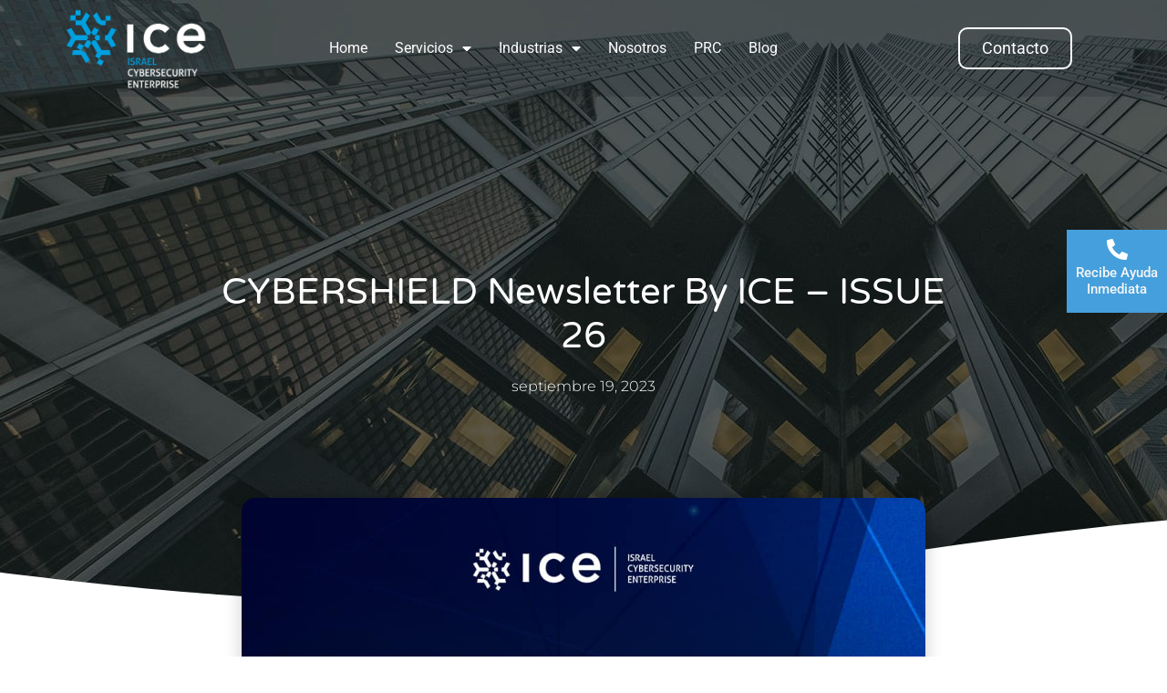

--- FILE ---
content_type: text/html; charset=UTF-8
request_url: https://www.ice.lat/cybershield-newsletter-by-ice-issue-26/
body_size: 62099
content:
<!doctype html>
<html lang="es">
<head>
	<meta charset="UTF-8">
	<meta name="viewport" content="width=device-width, initial-scale=1">
	<link rel="profile" href="https://gmpg.org/xfn/11">
	<title>CYBERSHIELD Newsletter by ICE &#8211;                                    ISSUE 26 &#8211; ICE</title>
<link crossorigin data-rocket-preconnect href="https://www.googletagmanager.com" rel="preconnect">
<link crossorigin data-rocket-preload as="font" href="https://www.ice.lat/wp-content/plugins/elementor/assets/lib/font-awesome/webfonts/fa-regular-400.woff2" rel="preload">
<link crossorigin data-rocket-preload as="font" href="https://www.ice.lat/wp-content/plugins/elementor/assets/lib/font-awesome/webfonts/fa-solid-900.woff2" rel="preload">
<link crossorigin data-rocket-preload as="font" href="https://www.ice.lat/wp-content/plugins/elementor/assets/lib/font-awesome/webfonts/fa-brands-400.woff2" rel="preload">
<link crossorigin data-rocket-preload as="font" href="https://www.ice.lat/wp-content/plugins/elementor/assets/lib/eicons/fonts/eicons.woff2?5.41.0" rel="preload">
<link crossorigin data-rocket-preload as="font" href="https://www.ice.lat/wp-content/uploads/elementor/google-fonts/fonts/roboto-kfo7cnqeu92fr1me7ksn66agldtyluama3yuba.woff2" rel="preload">
<link crossorigin data-rocket-preload as="font" href="https://www.ice.lat/wp-content/uploads/elementor/google-fonts/fonts/varelaround-w8gdh283tvk__lua32tysjifp8up.woff2" rel="preload">
<link crossorigin data-rocket-preload as="font" href="https://www.ice.lat/wp-content/uploads/elementor/google-fonts/fonts/montserrat-jtusjig1_i6t8kchkm459wlhyw.woff2" rel="preload">
<style id="wpr-usedcss">img:is([sizes=auto i],[sizes^="auto," i]){contain-intrinsic-size:3000px 1500px}img.emoji{display:inline!important;border:none!important;box-shadow:none!important;height:1em!important;width:1em!important;margin:0 .07em!important;vertical-align:-.1em!important;background:0 0!important;padding:0!important}:where(.wp-block-button__link){border-radius:9999px;box-shadow:none;padding:calc(.667em + 2px) calc(1.333em + 2px);text-decoration:none}:root :where(.wp-block-button .wp-block-button__link.is-style-outline),:root :where(.wp-block-button.is-style-outline>.wp-block-button__link){border:2px solid;padding:.667em 1.333em}:root :where(.wp-block-button .wp-block-button__link.is-style-outline:not(.has-text-color)),:root :where(.wp-block-button.is-style-outline>.wp-block-button__link:not(.has-text-color)){color:currentColor}:root :where(.wp-block-button .wp-block-button__link.is-style-outline:not(.has-background)),:root :where(.wp-block-button.is-style-outline>.wp-block-button__link:not(.has-background)){background-color:initial;background-image:none}:where(.wp-block-calendar table:not(.has-background) th){background:#ddd}:where(.wp-block-columns){margin-bottom:1.75em}:where(.wp-block-columns.has-background){padding:1.25em 2.375em}:where(.wp-block-post-comments input[type=submit]){border:none}:where(.wp-block-cover-image:not(.has-text-color)),:where(.wp-block-cover:not(.has-text-color)){color:#fff}:where(.wp-block-cover-image.is-light:not(.has-text-color)),:where(.wp-block-cover.is-light:not(.has-text-color)){color:#000}:root :where(.wp-block-cover h1:not(.has-text-color)),:root :where(.wp-block-cover h2:not(.has-text-color)),:root :where(.wp-block-cover h3:not(.has-text-color)),:root :where(.wp-block-cover h4:not(.has-text-color)),:root :where(.wp-block-cover h5:not(.has-text-color)),:root :where(.wp-block-cover h6:not(.has-text-color)),:root :where(.wp-block-cover p:not(.has-text-color)){color:inherit}:where(.wp-block-file){margin-bottom:1.5em}:where(.wp-block-file__button){border-radius:2em;display:inline-block;padding:.5em 1em}:where(.wp-block-file__button):where(a):active,:where(.wp-block-file__button):where(a):focus,:where(.wp-block-file__button):where(a):hover,:where(.wp-block-file__button):where(a):visited{box-shadow:none;color:#fff;opacity:.85;text-decoration:none}:where(.wp-block-form-input__input){font-size:1em;margin-bottom:.5em;padding:0 .5em}:where(.wp-block-form-input__input)[type=date],:where(.wp-block-form-input__input)[type=datetime-local],:where(.wp-block-form-input__input)[type=datetime],:where(.wp-block-form-input__input)[type=email],:where(.wp-block-form-input__input)[type=month],:where(.wp-block-form-input__input)[type=number],:where(.wp-block-form-input__input)[type=password],:where(.wp-block-form-input__input)[type=search],:where(.wp-block-form-input__input)[type=tel],:where(.wp-block-form-input__input)[type=text],:where(.wp-block-form-input__input)[type=time],:where(.wp-block-form-input__input)[type=url],:where(.wp-block-form-input__input)[type=week]{border-style:solid;border-width:1px;line-height:2;min-height:2em}:where(.wp-block-group.wp-block-group-is-layout-constrained){position:relative}:where(.wp-block-latest-comments:not([style*=line-height] .wp-block-latest-comments__comment)){line-height:1.1}:where(.wp-block-latest-comments:not([style*=line-height] .wp-block-latest-comments__comment-excerpt p)){line-height:1.8}:root :where(.wp-block-latest-posts.is-grid){padding:0}:root :where(.wp-block-latest-posts.wp-block-latest-posts__list){padding-left:0}ul{box-sizing:border-box}:root :where(.wp-block-list.has-background){padding:1.25em 2.375em}:where(.wp-block-navigation.has-background .wp-block-navigation-item a:not(.wp-element-button)),:where(.wp-block-navigation.has-background .wp-block-navigation-submenu a:not(.wp-element-button)){padding:.5em 1em}:where(.wp-block-navigation .wp-block-navigation__submenu-container .wp-block-navigation-item a:not(.wp-element-button)),:where(.wp-block-navigation .wp-block-navigation__submenu-container .wp-block-navigation-submenu a:not(.wp-element-button)),:where(.wp-block-navigation .wp-block-navigation__submenu-container .wp-block-navigation-submenu button.wp-block-navigation-item__content),:where(.wp-block-navigation .wp-block-navigation__submenu-container .wp-block-pages-list__item button.wp-block-navigation-item__content){padding:.5em 1em}:where(.wp-block-post-comments-form input:not([type=submit])),:where(.wp-block-post-comments-form textarea){border:1px solid #949494;font-family:inherit;font-size:1em}:where(.wp-block-post-comments-form input:where(:not([type=submit]):not([type=checkbox]))),:where(.wp-block-post-comments-form textarea){padding:calc(.667em + 2px)}:where(.wp-block-post-excerpt){box-sizing:border-box;margin-bottom:var(--wp--style--block-gap);margin-top:var(--wp--style--block-gap)}:where(.wp-block-preformatted.has-background){padding:1.25em 2.375em}:where(.wp-block-search__button){border:1px solid #ccc;padding:6px 10px}:where(.wp-block-search__input){appearance:none;border:1px solid #949494;flex-grow:1;font-family:inherit;font-size:inherit;font-style:inherit;font-weight:inherit;letter-spacing:inherit;line-height:inherit;margin-left:0;margin-right:0;min-width:3rem;padding:8px;text-decoration:unset!important;text-transform:inherit}:where(.wp-block-search__button-inside .wp-block-search__inside-wrapper){background-color:#fff;border:1px solid #949494;box-sizing:border-box;padding:4px}:where(.wp-block-search__button-inside .wp-block-search__inside-wrapper) .wp-block-search__input{border:none;border-radius:0;padding:0 4px}:where(.wp-block-search__button-inside .wp-block-search__inside-wrapper) .wp-block-search__input:focus{outline:0}:where(.wp-block-search__button-inside .wp-block-search__inside-wrapper) :where(.wp-block-search__button){padding:4px 8px}:root :where(.wp-block-separator.is-style-dots){height:auto;line-height:1;text-align:center}:root :where(.wp-block-separator.is-style-dots):before{color:currentColor;content:"···";font-family:serif;font-size:1.5em;letter-spacing:2em;padding-left:2em}:root :where(.wp-block-site-logo.is-style-rounded){border-radius:9999px}:where(.wp-block-social-links:not(.is-style-logos-only)) .wp-social-link{background-color:#f0f0f0;color:#444}:where(.wp-block-social-links:not(.is-style-logos-only)) .wp-social-link-amazon{background-color:#f90;color:#fff}:where(.wp-block-social-links:not(.is-style-logos-only)) .wp-social-link-bandcamp{background-color:#1ea0c3;color:#fff}:where(.wp-block-social-links:not(.is-style-logos-only)) .wp-social-link-behance{background-color:#0757fe;color:#fff}:where(.wp-block-social-links:not(.is-style-logos-only)) .wp-social-link-bluesky{background-color:#0a7aff;color:#fff}:where(.wp-block-social-links:not(.is-style-logos-only)) .wp-social-link-codepen{background-color:#1e1f26;color:#fff}:where(.wp-block-social-links:not(.is-style-logos-only)) .wp-social-link-deviantart{background-color:#02e49b;color:#fff}:where(.wp-block-social-links:not(.is-style-logos-only)) .wp-social-link-discord{background-color:#5865f2;color:#fff}:where(.wp-block-social-links:not(.is-style-logos-only)) .wp-social-link-dribbble{background-color:#e94c89;color:#fff}:where(.wp-block-social-links:not(.is-style-logos-only)) .wp-social-link-dropbox{background-color:#4280ff;color:#fff}:where(.wp-block-social-links:not(.is-style-logos-only)) .wp-social-link-etsy{background-color:#f45800;color:#fff}:where(.wp-block-social-links:not(.is-style-logos-only)) .wp-social-link-facebook{background-color:#0866ff;color:#fff}:where(.wp-block-social-links:not(.is-style-logos-only)) .wp-social-link-fivehundredpx{background-color:#000;color:#fff}:where(.wp-block-social-links:not(.is-style-logos-only)) .wp-social-link-flickr{background-color:#0461dd;color:#fff}:where(.wp-block-social-links:not(.is-style-logos-only)) .wp-social-link-foursquare{background-color:#e65678;color:#fff}:where(.wp-block-social-links:not(.is-style-logos-only)) .wp-social-link-github{background-color:#24292d;color:#fff}:where(.wp-block-social-links:not(.is-style-logos-only)) .wp-social-link-goodreads{background-color:#eceadd;color:#382110}:where(.wp-block-social-links:not(.is-style-logos-only)) .wp-social-link-google{background-color:#ea4434;color:#fff}:where(.wp-block-social-links:not(.is-style-logos-only)) .wp-social-link-gravatar{background-color:#1d4fc4;color:#fff}:where(.wp-block-social-links:not(.is-style-logos-only)) .wp-social-link-instagram{background-color:#f00075;color:#fff}:where(.wp-block-social-links:not(.is-style-logos-only)) .wp-social-link-lastfm{background-color:#e21b24;color:#fff}:where(.wp-block-social-links:not(.is-style-logos-only)) .wp-social-link-linkedin{background-color:#0d66c2;color:#fff}:where(.wp-block-social-links:not(.is-style-logos-only)) .wp-social-link-mastodon{background-color:#3288d4;color:#fff}:where(.wp-block-social-links:not(.is-style-logos-only)) .wp-social-link-medium{background-color:#000;color:#fff}:where(.wp-block-social-links:not(.is-style-logos-only)) .wp-social-link-meetup{background-color:#f6405f;color:#fff}:where(.wp-block-social-links:not(.is-style-logos-only)) .wp-social-link-patreon{background-color:#000;color:#fff}:where(.wp-block-social-links:not(.is-style-logos-only)) .wp-social-link-pinterest{background-color:#e60122;color:#fff}:where(.wp-block-social-links:not(.is-style-logos-only)) .wp-social-link-pocket{background-color:#ef4155;color:#fff}:where(.wp-block-social-links:not(.is-style-logos-only)) .wp-social-link-reddit{background-color:#ff4500;color:#fff}:where(.wp-block-social-links:not(.is-style-logos-only)) .wp-social-link-skype{background-color:#0478d7;color:#fff}:where(.wp-block-social-links:not(.is-style-logos-only)) .wp-social-link-snapchat{background-color:#fefc00;color:#fff;stroke:#000}:where(.wp-block-social-links:not(.is-style-logos-only)) .wp-social-link-soundcloud{background-color:#ff5600;color:#fff}:where(.wp-block-social-links:not(.is-style-logos-only)) .wp-social-link-spotify{background-color:#1bd760;color:#fff}:where(.wp-block-social-links:not(.is-style-logos-only)) .wp-social-link-telegram{background-color:#2aabee;color:#fff}:where(.wp-block-social-links:not(.is-style-logos-only)) .wp-social-link-threads{background-color:#000;color:#fff}:where(.wp-block-social-links:not(.is-style-logos-only)) .wp-social-link-tiktok{background-color:#000;color:#fff}:where(.wp-block-social-links:not(.is-style-logos-only)) .wp-social-link-tumblr{background-color:#011835;color:#fff}:where(.wp-block-social-links:not(.is-style-logos-only)) .wp-social-link-twitch{background-color:#6440a4;color:#fff}:where(.wp-block-social-links:not(.is-style-logos-only)) .wp-social-link-twitter{background-color:#1da1f2;color:#fff}:where(.wp-block-social-links:not(.is-style-logos-only)) .wp-social-link-vimeo{background-color:#1eb7ea;color:#fff}:where(.wp-block-social-links:not(.is-style-logos-only)) .wp-social-link-vk{background-color:#4680c2;color:#fff}:where(.wp-block-social-links:not(.is-style-logos-only)) .wp-social-link-wordpress{background-color:#3499cd;color:#fff}:where(.wp-block-social-links:not(.is-style-logos-only)) .wp-social-link-whatsapp{background-color:#25d366;color:#fff}:where(.wp-block-social-links:not(.is-style-logos-only)) .wp-social-link-x{background-color:#000;color:#fff}:where(.wp-block-social-links:not(.is-style-logos-only)) .wp-social-link-yelp{background-color:#d32422;color:#fff}:where(.wp-block-social-links:not(.is-style-logos-only)) .wp-social-link-youtube{background-color:red;color:#fff}:where(.wp-block-social-links.is-style-logos-only) .wp-social-link{background:0 0}:where(.wp-block-social-links.is-style-logos-only) .wp-social-link svg{height:1.25em;width:1.25em}:where(.wp-block-social-links.is-style-logos-only) .wp-social-link-amazon{color:#f90}:where(.wp-block-social-links.is-style-logos-only) .wp-social-link-bandcamp{color:#1ea0c3}:where(.wp-block-social-links.is-style-logos-only) .wp-social-link-behance{color:#0757fe}:where(.wp-block-social-links.is-style-logos-only) .wp-social-link-bluesky{color:#0a7aff}:where(.wp-block-social-links.is-style-logos-only) .wp-social-link-codepen{color:#1e1f26}:where(.wp-block-social-links.is-style-logos-only) .wp-social-link-deviantart{color:#02e49b}:where(.wp-block-social-links.is-style-logos-only) .wp-social-link-discord{color:#5865f2}:where(.wp-block-social-links.is-style-logos-only) .wp-social-link-dribbble{color:#e94c89}:where(.wp-block-social-links.is-style-logos-only) .wp-social-link-dropbox{color:#4280ff}:where(.wp-block-social-links.is-style-logos-only) .wp-social-link-etsy{color:#f45800}:where(.wp-block-social-links.is-style-logos-only) .wp-social-link-facebook{color:#0866ff}:where(.wp-block-social-links.is-style-logos-only) .wp-social-link-fivehundredpx{color:#000}:where(.wp-block-social-links.is-style-logos-only) .wp-social-link-flickr{color:#0461dd}:where(.wp-block-social-links.is-style-logos-only) .wp-social-link-foursquare{color:#e65678}:where(.wp-block-social-links.is-style-logos-only) .wp-social-link-github{color:#24292d}:where(.wp-block-social-links.is-style-logos-only) .wp-social-link-goodreads{color:#382110}:where(.wp-block-social-links.is-style-logos-only) .wp-social-link-google{color:#ea4434}:where(.wp-block-social-links.is-style-logos-only) .wp-social-link-gravatar{color:#1d4fc4}:where(.wp-block-social-links.is-style-logos-only) .wp-social-link-instagram{color:#f00075}:where(.wp-block-social-links.is-style-logos-only) .wp-social-link-lastfm{color:#e21b24}:where(.wp-block-social-links.is-style-logos-only) .wp-social-link-linkedin{color:#0d66c2}:where(.wp-block-social-links.is-style-logos-only) .wp-social-link-mastodon{color:#3288d4}:where(.wp-block-social-links.is-style-logos-only) .wp-social-link-medium{color:#000}:where(.wp-block-social-links.is-style-logos-only) .wp-social-link-meetup{color:#f6405f}:where(.wp-block-social-links.is-style-logos-only) .wp-social-link-patreon{color:#000}:where(.wp-block-social-links.is-style-logos-only) .wp-social-link-pinterest{color:#e60122}:where(.wp-block-social-links.is-style-logos-only) .wp-social-link-pocket{color:#ef4155}:where(.wp-block-social-links.is-style-logos-only) .wp-social-link-reddit{color:#ff4500}:where(.wp-block-social-links.is-style-logos-only) .wp-social-link-skype{color:#0478d7}:where(.wp-block-social-links.is-style-logos-only) .wp-social-link-snapchat{color:#fff;stroke:#000}:where(.wp-block-social-links.is-style-logos-only) .wp-social-link-soundcloud{color:#ff5600}:where(.wp-block-social-links.is-style-logos-only) .wp-social-link-spotify{color:#1bd760}:where(.wp-block-social-links.is-style-logos-only) .wp-social-link-telegram{color:#2aabee}:where(.wp-block-social-links.is-style-logos-only) .wp-social-link-threads{color:#000}:where(.wp-block-social-links.is-style-logos-only) .wp-social-link-tiktok{color:#000}:where(.wp-block-social-links.is-style-logos-only) .wp-social-link-tumblr{color:#011835}:where(.wp-block-social-links.is-style-logos-only) .wp-social-link-twitch{color:#6440a4}:where(.wp-block-social-links.is-style-logos-only) .wp-social-link-twitter{color:#1da1f2}:where(.wp-block-social-links.is-style-logos-only) .wp-social-link-vimeo{color:#1eb7ea}:where(.wp-block-social-links.is-style-logos-only) .wp-social-link-vk{color:#4680c2}:where(.wp-block-social-links.is-style-logos-only) .wp-social-link-whatsapp{color:#25d366}:where(.wp-block-social-links.is-style-logos-only) .wp-social-link-wordpress{color:#3499cd}:where(.wp-block-social-links.is-style-logos-only) .wp-social-link-x{color:#000}:where(.wp-block-social-links.is-style-logos-only) .wp-social-link-yelp{color:#d32422}:where(.wp-block-social-links.is-style-logos-only) .wp-social-link-youtube{color:red}:root :where(.wp-block-social-links .wp-social-link a){padding:.25em}:root :where(.wp-block-social-links.is-style-logos-only .wp-social-link a){padding:0}:root :where(.wp-block-social-links.is-style-pill-shape .wp-social-link a){padding-left:.6666666667em;padding-right:.6666666667em}:root :where(.wp-block-tag-cloud.is-style-outline){display:flex;flex-wrap:wrap;gap:1ch}:root :where(.wp-block-tag-cloud.is-style-outline a){border:1px solid;font-size:unset!important;margin-right:0;padding:1ch 2ch;text-decoration:none!important}:root :where(.wp-block-table-of-contents){box-sizing:border-box}:where(.wp-block-term-description){box-sizing:border-box;margin-bottom:var(--wp--style--block-gap);margin-top:var(--wp--style--block-gap)}:where(pre.wp-block-verse){font-family:inherit}:root{--wp-block-synced-color:#7a00df;--wp-block-synced-color--rgb:122,0,223;--wp-bound-block-color:var(--wp-block-synced-color);--wp-editor-canvas-background:#ddd;--wp-admin-theme-color:#007cba;--wp-admin-theme-color--rgb:0,124,186;--wp-admin-theme-color-darker-10:#006ba1;--wp-admin-theme-color-darker-10--rgb:0,107,160.5;--wp-admin-theme-color-darker-20:#005a87;--wp-admin-theme-color-darker-20--rgb:0,90,135;--wp-admin-border-width-focus:2px}@media (min-resolution:192dpi){:root{--wp-admin-border-width-focus:1.5px}}:root{--wp--preset--font-size--normal:16px;--wp--preset--font-size--huge:42px}.screen-reader-text{border:0;clip-path:inset(50%);height:1px;margin:-1px;overflow:hidden;padding:0;position:absolute;width:1px;word-wrap:normal!important}.screen-reader-text:focus{background-color:#ddd;clip-path:none;color:#444;display:block;font-size:1em;height:auto;left:5px;line-height:normal;padding:15px 23px 14px;text-decoration:none;top:5px;width:auto;z-index:100000}html :where(.has-border-color){border-style:solid}html :where([style*=border-top-color]){border-top-style:solid}html :where([style*=border-right-color]){border-right-style:solid}html :where([style*=border-bottom-color]){border-bottom-style:solid}html :where([style*=border-left-color]){border-left-style:solid}html :where([style*=border-width]){border-style:solid}html :where([style*=border-top-width]){border-top-style:solid}html :where([style*=border-right-width]){border-right-style:solid}html :where([style*=border-bottom-width]){border-bottom-style:solid}html :where([style*=border-left-width]){border-left-style:solid}html :where(img[class*=wp-image-]){height:auto;max-width:100%}:where(figure){margin:0 0 1em}html :where(.is-position-sticky){--wp-admin--admin-bar--position-offset:var(--wp-admin--admin-bar--height,0px)}@media screen and (max-width:600px){html :where(.is-position-sticky){--wp-admin--admin-bar--position-offset:0px}}.wp-block-image>a,.wp-block-image>figure>a{display:inline-block}.wp-block-image img{box-sizing:border-box;height:auto;max-width:100%;vertical-align:bottom}@media not (prefers-reduced-motion){.wp-block-image img.hide{visibility:hidden}.wp-block-image img.show{animation:.4s show-content-image}}.wp-block-image :where(figcaption){margin-bottom:1em;margin-top:.5em}:root :where(.wp-block-image.is-style-rounded img,.wp-block-image .is-style-rounded img){border-radius:9999px}.wp-block-image figure{margin:0}@keyframes show-content-image{0%{visibility:hidden}99%{visibility:hidden}to{visibility:visible}}:root :where(p.has-background){padding:1.25em 2.375em}:where(p.has-text-color:not(.has-link-color)) a{color:inherit}:root{--wp--preset--aspect-ratio--square:1;--wp--preset--aspect-ratio--4-3:4/3;--wp--preset--aspect-ratio--3-4:3/4;--wp--preset--aspect-ratio--3-2:3/2;--wp--preset--aspect-ratio--2-3:2/3;--wp--preset--aspect-ratio--16-9:16/9;--wp--preset--aspect-ratio--9-16:9/16;--wp--preset--color--black:#000000;--wp--preset--color--cyan-bluish-gray:#abb8c3;--wp--preset--color--white:#ffffff;--wp--preset--color--pale-pink:#f78da7;--wp--preset--color--vivid-red:#cf2e2e;--wp--preset--color--luminous-vivid-orange:#ff6900;--wp--preset--color--luminous-vivid-amber:#fcb900;--wp--preset--color--light-green-cyan:#7bdcb5;--wp--preset--color--vivid-green-cyan:#00d084;--wp--preset--color--pale-cyan-blue:#8ed1fc;--wp--preset--color--vivid-cyan-blue:#0693e3;--wp--preset--color--vivid-purple:#9b51e0;--wp--preset--gradient--vivid-cyan-blue-to-vivid-purple:linear-gradient(135deg,rgb(6, 147, 227) 0%,rgb(155, 81, 224) 100%);--wp--preset--gradient--light-green-cyan-to-vivid-green-cyan:linear-gradient(135deg,rgb(122, 220, 180) 0%,rgb(0, 208, 130) 100%);--wp--preset--gradient--luminous-vivid-amber-to-luminous-vivid-orange:linear-gradient(135deg,rgb(252, 185, 0) 0%,rgb(255, 105, 0) 100%);--wp--preset--gradient--luminous-vivid-orange-to-vivid-red:linear-gradient(135deg,rgb(255, 105, 0) 0%,rgb(207, 46, 46) 100%);--wp--preset--gradient--very-light-gray-to-cyan-bluish-gray:linear-gradient(135deg,rgb(238, 238, 238) 0%,rgb(169, 184, 195) 100%);--wp--preset--gradient--cool-to-warm-spectrum:linear-gradient(135deg,rgb(74, 234, 220) 0%,rgb(151, 120, 209) 20%,rgb(207, 42, 186) 40%,rgb(238, 44, 130) 60%,rgb(251, 105, 98) 80%,rgb(254, 248, 76) 100%);--wp--preset--gradient--blush-light-purple:linear-gradient(135deg,rgb(255, 206, 236) 0%,rgb(152, 150, 240) 100%);--wp--preset--gradient--blush-bordeaux:linear-gradient(135deg,rgb(254, 205, 165) 0%,rgb(254, 45, 45) 50%,rgb(107, 0, 62) 100%);--wp--preset--gradient--luminous-dusk:linear-gradient(135deg,rgb(255, 203, 112) 0%,rgb(199, 81, 192) 50%,rgb(65, 88, 208) 100%);--wp--preset--gradient--pale-ocean:linear-gradient(135deg,rgb(255, 245, 203) 0%,rgb(182, 227, 212) 50%,rgb(51, 167, 181) 100%);--wp--preset--gradient--electric-grass:linear-gradient(135deg,rgb(202, 248, 128) 0%,rgb(113, 206, 126) 100%);--wp--preset--gradient--midnight:linear-gradient(135deg,rgb(2, 3, 129) 0%,rgb(40, 116, 252) 100%);--wp--preset--font-size--small:13px;--wp--preset--font-size--medium:20px;--wp--preset--font-size--large:36px;--wp--preset--font-size--x-large:42px;--wp--preset--spacing--20:0.44rem;--wp--preset--spacing--30:0.67rem;--wp--preset--spacing--40:1rem;--wp--preset--spacing--50:1.5rem;--wp--preset--spacing--60:2.25rem;--wp--preset--spacing--70:3.38rem;--wp--preset--spacing--80:5.06rem;--wp--preset--shadow--natural:6px 6px 9px rgba(0, 0, 0, .2);--wp--preset--shadow--deep:12px 12px 50px rgba(0, 0, 0, .4);--wp--preset--shadow--sharp:6px 6px 0px rgba(0, 0, 0, .2);--wp--preset--shadow--outlined:6px 6px 0px -3px rgb(255, 255, 255),6px 6px rgb(0, 0, 0);--wp--preset--shadow--crisp:6px 6px 0px rgb(0, 0, 0)}:root{--wp--style--global--content-size:800px;--wp--style--global--wide-size:1200px}:where(body){margin:0}:where(.wp-site-blocks)>*{margin-block-start:24px;margin-block-end:0}:where(.wp-site-blocks)>:first-child{margin-block-start:0}:where(.wp-site-blocks)>:last-child{margin-block-end:0}:root{--wp--style--block-gap:24px}:root :where(.is-layout-flow)>:first-child{margin-block-start:0}:root :where(.is-layout-flow)>:last-child{margin-block-end:0}:root :where(.is-layout-flow)>*{margin-block-start:24px;margin-block-end:0}:root :where(.is-layout-constrained)>:first-child{margin-block-start:0}:root :where(.is-layout-constrained)>:last-child{margin-block-end:0}:root :where(.is-layout-constrained)>*{margin-block-start:24px;margin-block-end:0}:root :where(.is-layout-flex){gap:24px}:root :where(.is-layout-grid){gap:24px}body{padding-top:0;padding-right:0;padding-bottom:0;padding-left:0}a:where(:not(.wp-element-button)){text-decoration:underline}:root :where(.wp-element-button,.wp-block-button__link){background-color:#32373c;border-width:0;color:#fff;font-family:inherit;font-size:inherit;font-style:inherit;font-weight:inherit;letter-spacing:inherit;line-height:inherit;padding-top:calc(.667em + 2px);padding-right:calc(1.333em + 2px);padding-bottom:calc(.667em + 2px);padding-left:calc(1.333em + 2px);text-decoration:none;text-transform:inherit}html{line-height:1.15;-webkit-text-size-adjust:100%}*,:after,:before{box-sizing:border-box}body{background-color:#fff;color:#333;font-family:-apple-system,BlinkMacSystemFont,'Segoe UI',Roboto,'Helvetica Neue',Arial,'Noto Sans',sans-serif,'Apple Color Emoji','Segoe UI Emoji','Segoe UI Symbol','Noto Color Emoji';font-size:1rem;font-weight:400;line-height:1.5;margin:0;-webkit-font-smoothing:antialiased;-moz-osx-font-smoothing:grayscale}h1,h2,h3{color:inherit;font-family:inherit;font-weight:500;line-height:1.2;margin-block-end:1rem;margin-block-start:.5rem}h1{font-size:2.5rem}h2{font-size:2rem}h3{font-size:1.75rem}p{margin-block-end:.9rem;margin-block-start:0}a{background-color:transparent;color:#c36;text-decoration:none}a:active,a:hover{color:#336}a:not([href]):not([tabindex]),a:not([href]):not([tabindex]):focus,a:not([href]):not([tabindex]):hover{color:inherit;text-decoration:none}a:not([href]):not([tabindex]):focus{outline:0}sub{font-size:75%;line-height:0;position:relative;vertical-align:baseline}sub{bottom:-.25em}img{border-style:none;height:auto;max-width:100%}[hidden],template{display:none}@media print{*,:after,:before{background:0 0!important;box-shadow:none!important;color:#000!important;text-shadow:none!important}a,a:visited{text-decoration:underline}a[href]:after{content:" (" attr(href) ")"}a[href^="#"]:after{content:""}img,tr{-moz-column-break-inside:avoid;break-inside:avoid}h2,h3,p{orphans:3;widows:3}h2,h3{-moz-column-break-after:avoid;break-after:avoid}}label{display:inline-block;line-height:1;vertical-align:middle}button,input,optgroup,select,textarea{font-family:inherit;font-size:1rem;line-height:1.5;margin:0}input[type=email],input[type=number],input[type=search],input[type=tel],input[type=text],input[type=url],select,textarea{border:1px solid #666;border-radius:3px;padding:.5rem 1rem;transition:all .3s;width:100%}input[type=email]:focus,input[type=number]:focus,input[type=search]:focus,input[type=tel]:focus,input[type=text]:focus,input[type=url]:focus,select:focus,textarea:focus{border-color:#333}button,input{overflow:visible}button,select{text-transform:none}[type=button],[type=submit],button{-webkit-appearance:button;width:auto}[type=button],[type=submit],button{background-color:transparent;border:1px solid #c36;border-radius:3px;color:#c36;display:inline-block;font-size:1rem;font-weight:400;padding:.5rem 1rem;text-align:center;transition:all .3s;-webkit-user-select:none;-moz-user-select:none;user-select:none;white-space:nowrap}[type=button]:focus:not(:focus-visible),[type=submit]:focus:not(:focus-visible),button:focus:not(:focus-visible){outline:0}[type=button]:focus,[type=button]:hover,[type=submit]:focus,[type=submit]:hover,button:focus,button:hover{background-color:#c36;color:#fff;text-decoration:none}[type=button]:not(:disabled),[type=submit]:not(:disabled),button:not(:disabled){cursor:pointer}fieldset{padding:.35em .75em .625em}legend{box-sizing:border-box;color:inherit;display:table;max-width:100%;padding:0;white-space:normal}progress{vertical-align:baseline}textarea{overflow:auto;resize:vertical}[type=checkbox],[type=radio]{box-sizing:border-box;padding:0}[type=number]::-webkit-inner-spin-button,[type=number]::-webkit-outer-spin-button{height:auto}[type=search]{-webkit-appearance:textfield;outline-offset:-2px}[type=search]::-webkit-search-decoration{-webkit-appearance:none}::-webkit-file-upload-button{-webkit-appearance:button;font:inherit}select{display:block}table{background-color:transparent;border-collapse:collapse;border-spacing:0;font-size:.9em;margin-block-end:15px;width:100%}table tbody+tbody{border-block-start:2px solid hsla(0,0%,50%,.502)}li,ul{background:0 0;border:0;font-size:100%;margin-block-end:0;margin-block-start:0;outline:0;vertical-align:baseline}.sticky{display:block;position:relative}.hide{display:none!important}.screen-reader-text{clip:rect(1px,1px,1px,1px);height:1px;overflow:hidden;position:absolute!important;width:1px;word-wrap:normal!important}.screen-reader-text:focus{background-color:#eee;clip:auto!important;clip-path:none;color:#333;display:block;font-size:1rem;height:auto;left:5px;line-height:normal;padding:12px 24px;text-decoration:none;top:5px;width:auto;z-index:100000}.site-header:not(.dynamic-header){margin-inline-end:auto;margin-inline-start:auto;width:100%}@media(max-width:575px){.site-header:not(.dynamic-header){padding-inline-end:10px;padding-inline-start:10px}}@media(min-width:576px){.site-header:not(.dynamic-header){max-width:500px}}@media(min-width:768px){.site-header:not(.dynamic-header){max-width:600px}}@media(min-width:992px){.site-header:not(.dynamic-header){max-width:800px}}@media(min-width:1200px){.site-header:not(.dynamic-header){max-width:1140px}}.site-header+.elementor{min-height:calc(100vh - 320px)}.site-header{display:flex;flex-wrap:wrap;justify-content:space-between;padding-block-end:1rem;padding-block-start:1rem;position:relative}.site-navigation-toggle-holder{align-items:center;display:flex;padding:8px 15px}.site-navigation-toggle-holder .site-navigation-toggle{align-items:center;background-color:rgba(0,0,0,.05);border:0 solid;border-radius:3px;color:#494c4f;cursor:pointer;display:flex;justify-content:center;padding:.5rem}.site-navigation-dropdown{bottom:0;left:0;margin-block-start:10px;position:absolute;transform-origin:top;transition:max-height .3s,transform .3s;width:100%;z-index:10000}.site-navigation-toggle-holder:not(.elementor-active)+.site-navigation-dropdown{max-height:0;transform:scaleY(0)}.site-navigation-toggle-holder.elementor-active+.site-navigation-dropdown{max-height:100vh;transform:scaleY(1)}.site-navigation-dropdown ul{padding:0}.site-navigation-dropdown ul.menu{background:#fff;margin:0;padding:0;position:absolute;width:100%}.site-navigation-dropdown ul.menu li{display:block;position:relative;width:100%}.site-navigation-dropdown ul.menu li a{background:#fff;box-shadow:inset 0 -1px 0 rgba(0,0,0,.102);color:#55595c;display:block;padding:20px}.site-navigation-dropdown ul.menu>li li{max-height:0;transform:scaleY(0);transform-origin:top;transition:max-height .3s,transform .3s}.site-navigation-dropdown ul.menu li.elementor-active>ul>li{max-height:100vh;transform:scaleY(1)}.elementor-hidden{display:none}.elementor-screen-only,.screen-reader-text,.screen-reader-text span{height:1px;margin:-1px;overflow:hidden;padding:0;position:absolute;top:-10000em;width:1px;clip:rect(0,0,0,0);border:0}.elementor *,.elementor :after,.elementor :before{box-sizing:border-box}.elementor a{box-shadow:none;text-decoration:none}.elementor img{border:none;border-radius:0;box-shadow:none;height:auto;max-width:100%}.elementor .elementor-widget:not(.elementor-widget-text-editor):not(.elementor-widget-theme-post-content) figure{margin:0}.elementor iframe,.elementor object,.elementor video{border:none;line-height:1;margin:0;max-width:100%;width:100%}.elementor .elementor-background-overlay{inset:0;position:absolute}.e-con-inner>.elementor-element.elementor-fixed,.e-con>.elementor-element.elementor-fixed,.elementor-widget-wrap>.elementor-element.elementor-fixed{position:fixed}.elementor-widget-wrap .elementor-element.elementor-widget__width-auto{max-width:100%}.elementor-element{--flex-direction:initial;--flex-wrap:initial;--justify-content:initial;--align-items:initial;--align-content:initial;--gap:initial;--flex-basis:initial;--flex-grow:initial;--flex-shrink:initial;--order:initial;--align-self:initial;align-self:var(--align-self);flex-basis:var(--flex-basis);flex-grow:var(--flex-grow);flex-shrink:var(--flex-shrink);order:var(--order)}.elementor-element.elementor-fixed{z-index:1}.elementor-element:where(.e-con-full,.elementor-widget){align-content:var(--align-content);align-items:var(--align-items);flex-direction:var(--flex-direction);flex-wrap:var(--flex-wrap);gap:var(--row-gap) var(--column-gap);justify-content:var(--justify-content)}.elementor-invisible{visibility:hidden}.elementor-align-center{text-align:center}.elementor-align-center .elementor-button{width:auto}:root{--page-title-display:block}.elementor-page-title{display:var(--page-title-display)}.elementor-section{position:relative}.elementor-section .elementor-container{display:flex;margin-left:auto;margin-right:auto;position:relative}@media (max-width:1024px){.elementor-section .elementor-container{flex-wrap:wrap}.elementor-grid-tablet-2 .elementor-grid{grid-template-columns:repeat(2,1fr)}}.elementor-section.elementor-section-items-middle>.elementor-container{align-items:center}.elementor-widget-wrap{align-content:flex-start;flex-wrap:wrap;position:relative;width:100%}.elementor:not(.elementor-bc-flex-widget) .elementor-widget-wrap{display:flex}.elementor-widget-wrap>.elementor-element{width:100%}.elementor-widget-wrap.e-swiper-container{width:calc(100% - (var(--e-column-margin-left,0px) + var(--e-column-margin-right,0px)))}.elementor-widget{position:relative}.elementor-widget:not(:last-child){margin-bottom:var(--kit-widget-spacing,20px)}.elementor-widget:not(:last-child).elementor-widget__width-auto{margin-bottom:0}.elementor-column{display:flex;min-height:1px;position:relative}.elementor-column-gap-default>.elementor-column>.elementor-element-populated{padding:10px}.elementor-inner-section .elementor-column-gap-no .elementor-element-populated{padding:0}@media (min-width:768px){.elementor-column.elementor-col-25{width:25%}.elementor-column.elementor-col-33{width:33.333%}.elementor-column.elementor-col-50{width:50%}.elementor-column.elementor-col-66{width:66.666%}.elementor-column.elementor-col-100{width:100%}}@media (min-width:768px) and (max-width:1024px){.elementor-reverse-tablet>.elementor-container>:first-child{order:10}.elementor-reverse-tablet>.elementor-container>:nth-child(2){order:9}.elementor-reverse-tablet>.elementor-container>:nth-child(3){order:8}.elementor-reverse-tablet>.elementor-container>:nth-child(4){order:7}.elementor-reverse-tablet>.elementor-container>:nth-child(5){order:6}.elementor-reverse-tablet>.elementor-container>:nth-child(6){order:5}.elementor-reverse-tablet>.elementor-container>:nth-child(7){order:4}.elementor-reverse-tablet>.elementor-container>:nth-child(8){order:3}.elementor-reverse-tablet>.elementor-container>:nth-child(9){order:2}.elementor-reverse-tablet>.elementor-container>:nth-child(10){order:1}}@media (min-width:-1) and (max-width:1024px){.elementor-reverse-tablet>.elementor-container>:first-child{order:10}.elementor-reverse-tablet>.elementor-container>:nth-child(2){order:9}.elementor-reverse-tablet>.elementor-container>:nth-child(3){order:8}.elementor-reverse-tablet>.elementor-container>:nth-child(4){order:7}.elementor-reverse-tablet>.elementor-container>:nth-child(5){order:6}.elementor-reverse-tablet>.elementor-container>:nth-child(6){order:5}.elementor-reverse-tablet>.elementor-container>:nth-child(7){order:4}.elementor-reverse-tablet>.elementor-container>:nth-child(8){order:3}.elementor-reverse-tablet>.elementor-container>:nth-child(9){order:2}.elementor-reverse-tablet>.elementor-container>:nth-child(10){order:1}}@media (min-width:768px) and (max-width:-1){.elementor-reverse-tablet>.elementor-container>:first-child,.elementor-reverse-tablet>.elementor-container>:nth-child(10),.elementor-reverse-tablet>.elementor-container>:nth-child(2),.elementor-reverse-tablet>.elementor-container>:nth-child(3),.elementor-reverse-tablet>.elementor-container>:nth-child(4),.elementor-reverse-tablet>.elementor-container>:nth-child(5),.elementor-reverse-tablet>.elementor-container>:nth-child(6),.elementor-reverse-tablet>.elementor-container>:nth-child(7),.elementor-reverse-tablet>.elementor-container>:nth-child(8),.elementor-reverse-tablet>.elementor-container>:nth-child(9){order:0}}.elementor-grid{display:grid;grid-column-gap:var(--grid-column-gap);grid-row-gap:var(--grid-row-gap)}.elementor-grid .elementor-grid-item{min-width:0}.elementor-grid-0 .elementor-grid{display:inline-block;margin-bottom:calc(-1 * var(--grid-row-gap));width:100%;word-spacing:var(--grid-column-gap)}.elementor-grid-0 .elementor-grid .elementor-grid-item{display:inline-block;margin-bottom:var(--grid-row-gap);word-break:break-word}.elementor-grid-2 .elementor-grid{grid-template-columns:repeat(2,1fr)}@media (min-width:1025px){#elementor-device-mode:after{content:"desktop"}}@media (min-width:-1){#elementor-device-mode:after{content:"widescreen"}}@media (max-width:-1){#elementor-device-mode:after{content:"laptop";content:"tablet_extra"}}@media (max-width:1024px){#elementor-device-mode:after{content:"tablet"}}@media (max-width:-1){#elementor-device-mode:after{content:"mobile_extra"}}@media (max-width:767px){.elementor-reverse-mobile>.elementor-container>:first-child{order:10}.elementor-reverse-mobile>.elementor-container>:nth-child(2){order:9}.elementor-reverse-mobile>.elementor-container>:nth-child(3){order:8}.elementor-reverse-mobile>.elementor-container>:nth-child(4){order:7}.elementor-reverse-mobile>.elementor-container>:nth-child(5){order:6}.elementor-reverse-mobile>.elementor-container>:nth-child(6){order:5}.elementor-reverse-mobile>.elementor-container>:nth-child(7){order:4}.elementor-reverse-mobile>.elementor-container>:nth-child(8){order:3}.elementor-reverse-mobile>.elementor-container>:nth-child(9){order:2}.elementor-reverse-mobile>.elementor-container>:nth-child(10){order:1}.elementor-column{width:100%}.elementor-grid-mobile-1 .elementor-grid{grid-template-columns:repeat(1,1fr)}#elementor-device-mode:after{content:"mobile"}}@media (prefers-reduced-motion:no-preference){html{scroll-behavior:smooth}}.e-con{--border-radius:0;--border-top-width:0px;--border-right-width:0px;--border-bottom-width:0px;--border-left-width:0px;--border-style:initial;--border-color:initial;--container-widget-width:100%;--container-widget-height:initial;--container-widget-flex-grow:0;--container-widget-align-self:initial;--content-width:min(100%,var(--container-max-width,1140px));--width:100%;--min-height:initial;--height:auto;--text-align:initial;--margin-top:0px;--margin-right:0px;--margin-bottom:0px;--margin-left:0px;--padding-top:var(--container-default-padding-top,10px);--padding-right:var(--container-default-padding-right,10px);--padding-bottom:var(--container-default-padding-bottom,10px);--padding-left:var(--container-default-padding-left,10px);--position:relative;--z-index:revert;--overflow:visible;--gap:var(--widgets-spacing,20px);--row-gap:var(--widgets-spacing-row,20px);--column-gap:var(--widgets-spacing-column,20px);--overlay-mix-blend-mode:initial;--overlay-opacity:1;--overlay-transition:0.3s;--e-con-grid-template-columns:repeat(3,1fr);--e-con-grid-template-rows:repeat(2,1fr);border-radius:var(--border-radius);height:var(--height);min-height:var(--min-height);min-width:0;overflow:var(--overflow);position:var(--position);width:var(--width);z-index:var(--z-index);--flex-wrap-mobile:wrap;margin-block-end:var(--margin-block-end);margin-block-start:var(--margin-block-start);margin-inline-end:var(--margin-inline-end);margin-inline-start:var(--margin-inline-start);padding-inline-end:var(--padding-inline-end);padding-inline-start:var(--padding-inline-start)}.e-con:not(.e-div-block-base){transition:background var(--background-transition,.3s),border var(--border-transition,.3s),box-shadow var(--border-transition,.3s),transform var(--e-con-transform-transition-duration,.4s)}.e-con{--margin-block-start:var(--margin-top);--margin-block-end:var(--margin-bottom);--margin-inline-start:var(--margin-left);--margin-inline-end:var(--margin-right);--padding-inline-start:var(--padding-left);--padding-inline-end:var(--padding-right);--padding-block-start:var(--padding-top);--padding-block-end:var(--padding-bottom);--border-block-start-width:var(--border-top-width);--border-block-end-width:var(--border-bottom-width);--border-inline-start-width:var(--border-left-width);--border-inline-end-width:var(--border-right-width)}body.rtl .e-con{--padding-inline-start:var(--padding-right);--padding-inline-end:var(--padding-left);--margin-inline-start:var(--margin-right);--margin-inline-end:var(--margin-left);--border-inline-start-width:var(--border-right-width);--border-inline-end-width:var(--border-left-width)}.e-con>.e-con-inner{padding-block-end:var(--padding-block-end);padding-block-start:var(--padding-block-start);text-align:var(--text-align)}.e-con,.e-con>.e-con-inner{display:var(--display)}.e-con>.e-con-inner{gap:var(--row-gap) var(--column-gap);height:100%;margin:0 auto;max-width:var(--content-width);padding-inline-end:0;padding-inline-start:0;width:100%}:is(.elementor-section-wrap,[data-elementor-id])>.e-con{--margin-left:auto;--margin-right:auto;max-width:min(100%,var(--width))}.e-con .elementor-widget.elementor-widget{margin-block-end:0}.e-con:before,.e-con>.elementor-motion-effects-container>.elementor-motion-effects-layer:before{border-block-end-width:var(--border-block-end-width);border-block-start-width:var(--border-block-start-width);border-color:var(--border-color);border-inline-end-width:var(--border-inline-end-width);border-inline-start-width:var(--border-inline-start-width);border-radius:var(--border-radius);border-style:var(--border-style);content:var(--background-overlay);display:block;height:max(100% + var(--border-top-width) + var(--border-bottom-width),100%);left:calc(0px - var(--border-left-width));mix-blend-mode:var(--overlay-mix-blend-mode);opacity:var(--overlay-opacity);position:absolute;top:calc(0px - var(--border-top-width));transition:var(--overlay-transition,.3s);width:max(100% + var(--border-left-width) + var(--border-right-width),100%)}.e-con:before{transition:background var(--overlay-transition,.3s),border-radius var(--border-transition,.3s),opacity var(--overlay-transition,.3s)}.e-con .elementor-widget{min-width:0}.e-con .elementor-widget.e-widget-swiper{width:100%}.e-con>.e-con-inner>.elementor-widget>.elementor-widget-container,.e-con>.elementor-widget>.elementor-widget-container{height:100%}.e-con.e-con>.e-con-inner>.elementor-widget,.elementor.elementor .e-con>.elementor-widget{max-width:100%}.e-con .elementor-widget:not(:last-child){--kit-widget-spacing:0px}.elementor-form-fields-wrapper{display:flex;flex-wrap:wrap}.elementor-form-fields-wrapper.elementor-labels-above .elementor-field-group .elementor-field-subgroup,.elementor-form-fields-wrapper.elementor-labels-above .elementor-field-group>.elementor-select-wrapper,.elementor-form-fields-wrapper.elementor-labels-above .elementor-field-group>input,.elementor-form-fields-wrapper.elementor-labels-above .elementor-field-group>textarea{flex-basis:100%;max-width:100%}.elementor-form-fields-wrapper.elementor-labels-inline>.elementor-field-group .elementor-select-wrapper,.elementor-form-fields-wrapper.elementor-labels-inline>.elementor-field-group>input{flex-grow:1}.elementor-field-group{align-items:center;flex-wrap:wrap}.elementor-field-group.elementor-field-type-submit{align-items:flex-end}.elementor-field-group .elementor-field-textual{background-color:transparent;border:1px solid #69727d;color:#1f2124;flex-grow:1;max-width:100%;vertical-align:middle;width:100%}.elementor-field-group .elementor-field-textual:focus{box-shadow:inset 0 0 0 1px rgba(0,0,0,.1);outline:0}.elementor-field-group .elementor-field-textual::-moz-placeholder{color:inherit;font-family:inherit;opacity:.6}.elementor-field-group .elementor-field-textual::placeholder{color:inherit;font-family:inherit;opacity:.6}.elementor-field-group .elementor-select-wrapper{display:flex;position:relative;width:100%}.elementor-field-group .elementor-select-wrapper select{-webkit-appearance:none;-moz-appearance:none;appearance:none;color:inherit;flex-basis:100%;font-family:inherit;font-size:inherit;font-style:inherit;font-weight:inherit;letter-spacing:inherit;line-height:inherit;padding-inline-end:20px;text-transform:inherit}.elementor-field-group .elementor-select-wrapper:before{content:"\e92a";font-family:eicons;font-size:15px;pointer-events:none;position:absolute;right:10px;text-shadow:0 0 3px rgba(0,0,0,.3);top:50%;transform:translateY(-50%)}.elementor-field-label{cursor:pointer}.elementor-field-textual{border-radius:3px;font-size:15px;line-height:1.4;min-height:40px;padding:5px 14px}.elementor-button-align-stretch .elementor-field-type-submit:not(.e-form__buttons__wrapper) .elementor-button{flex-basis:100%}.elementor-button-align-stretch .e-form__buttons__wrapper{flex-basis:50%;flex-grow:1}.elementor-button-align-stretch .e-form__buttons__wrapper__button{flex-basis:100%}.elementor-button-align-center .e-form__buttons{justify-content:center}.elementor-button-align-start .e-form__buttons{justify-content:flex-start}.elementor-button-align-end .e-form__buttons,.elementor-button-align-end .elementor-field-type-submit{justify-content:flex-end}.elementor-button-align-center .elementor-field-type-submit:not(.e-form__buttons__wrapper) .elementor-button,.elementor-button-align-end .elementor-field-type-submit:not(.e-form__buttons__wrapper) .elementor-button,.elementor-button-align-start .elementor-field-type-submit:not(.e-form__buttons__wrapper) .elementor-button{flex-basis:auto}.elementor-button-align-center .e-form__buttons__wrapper,.elementor-button-align-end .e-form__buttons__wrapper,.elementor-button-align-start .e-form__buttons__wrapper{flex-grow:0}.elementor-button-align-center .e-form__buttons__wrapper,.elementor-button-align-center .e-form__buttons__wrapper__button,.elementor-button-align-end .e-form__buttons__wrapper,.elementor-button-align-end .e-form__buttons__wrapper__button,.elementor-button-align-start .e-form__buttons__wrapper,.elementor-button-align-start .e-form__buttons__wrapper__button{flex-basis:auto}@media screen and (max-width:1024px){.elementor-tablet-button-align-stretch .elementor-field-type-submit:not(.e-form__buttons__wrapper) .elementor-button{flex-basis:100%}.elementor-tablet-button-align-stretch .e-form__buttons__wrapper{flex-basis:50%;flex-grow:1}.elementor-tablet-button-align-stretch .e-form__buttons__wrapper__button{flex-basis:100%}.elementor-tablet-button-align-center .e-form__buttons{justify-content:center}.elementor-tablet-button-align-start .e-form__buttons{justify-content:flex-start}.elementor-tablet-button-align-end .e-form__buttons{justify-content:flex-end}.elementor-tablet-button-align-center .elementor-field-type-submit:not(.e-form__buttons__wrapper) .elementor-button,.elementor-tablet-button-align-end .elementor-field-type-submit:not(.e-form__buttons__wrapper) .elementor-button,.elementor-tablet-button-align-start .elementor-field-type-submit:not(.e-form__buttons__wrapper) .elementor-button{flex-basis:auto}.elementor-tablet-button-align-center .e-form__buttons__wrapper,.elementor-tablet-button-align-end .e-form__buttons__wrapper,.elementor-tablet-button-align-start .e-form__buttons__wrapper{flex-grow:0}.elementor-tablet-button-align-center .e-form__buttons__wrapper,.elementor-tablet-button-align-center .e-form__buttons__wrapper__button,.elementor-tablet-button-align-end .e-form__buttons__wrapper,.elementor-tablet-button-align-end .e-form__buttons__wrapper__button,.elementor-tablet-button-align-start .e-form__buttons__wrapper,.elementor-tablet-button-align-start .e-form__buttons__wrapper__button{flex-basis:auto}}@media screen and (max-width:767px){.elementor-mobile-button-align-stretch .elementor-field-type-submit:not(.e-form__buttons__wrapper) .elementor-button{flex-basis:100%}.elementor-mobile-button-align-stretch .e-form__buttons__wrapper{flex-basis:50%;flex-grow:1}.elementor-mobile-button-align-stretch .e-form__buttons__wrapper__button{flex-basis:100%}.elementor-mobile-button-align-center .e-form__buttons{justify-content:center}.elementor-mobile-button-align-start .e-form__buttons{justify-content:flex-start}.elementor-mobile-button-align-end .e-form__buttons{justify-content:flex-end}.elementor-mobile-button-align-center .elementor-field-type-submit:not(.e-form__buttons__wrapper) .elementor-button,.elementor-mobile-button-align-end .elementor-field-type-submit:not(.e-form__buttons__wrapper) .elementor-button,.elementor-mobile-button-align-start .elementor-field-type-submit:not(.e-form__buttons__wrapper) .elementor-button{flex-basis:auto}.elementor-mobile-button-align-center .e-form__buttons__wrapper,.elementor-mobile-button-align-end .e-form__buttons__wrapper,.elementor-mobile-button-align-start .e-form__buttons__wrapper{flex-grow:0}.elementor-mobile-button-align-center .e-form__buttons__wrapper,.elementor-mobile-button-align-center .e-form__buttons__wrapper__button,.elementor-mobile-button-align-end .e-form__buttons__wrapper,.elementor-mobile-button-align-end .e-form__buttons__wrapper__button,.elementor-mobile-button-align-start .e-form__buttons__wrapper,.elementor-mobile-button-align-start .e-form__buttons__wrapper__button{flex-basis:auto}}.elementor-form .elementor-button{border:none;padding-block-end:0;padding-block-start:0}.elementor-form .elementor-button-content-wrapper,.elementor-form .elementor-button>span{display:flex;flex-direction:row;gap:5px;justify-content:center}.elementor-form .elementor-button.elementor-size-xs{min-height:33px}.elementor-form .elementor-button.elementor-size-sm{min-height:40px}.elementor-form .elementor-button.elementor-size-md{min-height:47px}.elementor-form .elementor-button.elementor-size-lg{min-height:59px}.elementor-form .elementor-button.elementor-size-xl{min-height:72px}.elementor-element:not(.e-div-block-base) .elementor-widget-container,.elementor-element:not(.e-div-block-base):not(:has(.elementor-widget-container)){transition:background .3s,border .3s,border-radius .3s,box-shadow .3s,transform var(--e-transform-transition-duration,.4s)}.elementor-heading-title{line-height:1;margin:0;padding:0}.elementor-button{background-color:#69727d;border-radius:3px;color:#fff;display:inline-block;font-size:15px;line-height:1;padding:12px 24px;fill:#fff;text-align:center;transition:all .3s}.elementor-button:focus,.elementor-button:hover,.elementor-button:visited{color:#fff}.elementor-button-content-wrapper{display:flex;flex-direction:row;gap:5px;justify-content:center}.elementor-button-icon{align-items:center;display:flex}.elementor-button-icon svg{height:auto;width:1em}.elementor-button-icon .e-font-icon-svg{height:1em}.elementor-button-text{display:inline-block}.elementor-button span{text-decoration:inherit}.elementor-icon{color:#69727d;display:inline-block;font-size:50px;line-height:1;text-align:center;transition:all .3s}.elementor-icon:hover{color:#69727d}.elementor-icon i,.elementor-icon svg{display:block;height:1em;position:relative;width:1em}.elementor-icon i:before,.elementor-icon svg:before{left:50%;position:absolute;transform:translateX(-50%)}.animated{animation-duration:1.25s}.animated.reverse{animation-direction:reverse;animation-fill-mode:forwards}@media (prefers-reduced-motion:reduce){.animated{animation:none}}@media (max-width:767px){.elementor .elementor-hidden-mobile{display:none}}@media (min-width:768px) and (max-width:1024px){.elementor .elementor-hidden-tablet{display:none}}@media (min-width:1025px) and (max-width:99999px){.elementor .elementor-hidden-desktop{display:none}}.elementor-kit-12{--e-global-color-primary:#6EC1E4;--e-global-color-secondary:#54595F;--e-global-color-text:#7A7A7A;--e-global-color-accent:#61CE70;--e-global-color-7935606:#FFFFFF;--e-global-color-e8b0d11:#1A2026;--e-global-color-99cdd5d:#21262B;--e-global-color-d87fd15:#38414B;--e-global-color-1636cca:#453FDC;--e-global-color-0c54918:#459FDC;--e-global-color-e501c7f:#EBEBEB;--e-global-color-98779ce:#F5F5F5;--e-global-color-d9c92a7:#FFFFFF;--e-global-typography-primary-font-family:"Roboto";--e-global-typography-primary-font-weight:600;--e-global-typography-secondary-font-family:"Roboto Slab";--e-global-typography-secondary-font-weight:400;--e-global-typography-text-font-family:"Roboto";--e-global-typography-text-font-weight:400;--e-global-typography-accent-font-family:"Roboto";--e-global-typography-accent-font-weight:500}body{overflow-x:inherit!important}.elementor a,.elementor a:active,.elementor a:focus,.elementor a:hover,.elementor a:link{text-decoration:inherit!important},.elementor a:link{transition:inherit}.elementor-section.elementor-section-boxed>.elementor-container{max-width:1140px}.e-con{--container-max-width:1140px}.elementor-widget:not(:last-child){margin-block-end:20px}.elementor-element{--widgets-spacing:20px 20px;--widgets-spacing-row:20px;--widgets-spacing-column:20px}.site-header{padding-inline-end:0px;padding-inline-start:0px}.elementor-widget-image{text-align:center}.elementor-widget-image a{display:inline-block}.elementor-widget-image img{display:inline-block;vertical-align:middle}.elementor-item:after,.elementor-item:before{display:block;position:absolute;transition:.3s;transition-timing-function:cubic-bezier(.58,.3,.005,1)}.elementor-item:not(:hover):not(:focus):not(.elementor-item-active):not(.highlighted):after,.elementor-item:not(:hover):not(:focus):not(.elementor-item-active):not(.highlighted):before{opacity:0}.elementor-item.highlighted:after,.elementor-item.highlighted:before,.elementor-item:focus:after,.elementor-item:focus:before,.elementor-item:hover:after,.elementor-item:hover:before{transform:scale(1)}.e--pointer-text.e--animation-grow .elementor-item:focus,.e--pointer-text.e--animation-grow .elementor-item:hover{transform:scale(1.2)}.elementor-nav-menu--main .elementor-nav-menu a{transition:.4s}.elementor-nav-menu--main .elementor-nav-menu a,.elementor-nav-menu--main .elementor-nav-menu a.highlighted,.elementor-nav-menu--main .elementor-nav-menu a:focus,.elementor-nav-menu--main .elementor-nav-menu a:hover{padding:13px 20px}.elementor-nav-menu--main .elementor-nav-menu a.current{background:#1f2124;color:#fff}.elementor-nav-menu--main .elementor-nav-menu a.disabled{background:#3f444b;color:#88909b}.elementor-nav-menu--main .elementor-nav-menu ul{border-style:solid;border-width:0;padding:0;position:absolute;width:12em}.elementor-nav-menu--main .elementor-nav-menu span.scroll-down,.elementor-nav-menu--main .elementor-nav-menu span.scroll-up{background:#fff;display:none;height:20px;overflow:hidden;position:absolute;visibility:hidden}.elementor-nav-menu--main .elementor-nav-menu span.scroll-down-arrow,.elementor-nav-menu--main .elementor-nav-menu span.scroll-up-arrow{border:8px dashed transparent;border-bottom:8px solid #33373d;height:0;left:50%;margin-inline-start:-8px;overflow:hidden;position:absolute;top:-2px;width:0}.elementor-nav-menu--main .elementor-nav-menu span.scroll-down-arrow{border-color:#33373d transparent transparent;border-style:solid dashed dashed;top:6px}.elementor-nav-menu--main .elementor-nav-menu--dropdown .sub-arrow .e-font-icon-svg,.elementor-nav-menu--main .elementor-nav-menu--dropdown .sub-arrow i{transform:rotate(-90deg)}.elementor-nav-menu--main .elementor-nav-menu--dropdown .sub-arrow .e-font-icon-svg{fill:currentColor;height:1em;width:1em}.elementor-nav-menu--layout-horizontal{display:flex}.elementor-nav-menu--layout-horizontal .elementor-nav-menu{display:flex;flex-wrap:wrap}.elementor-nav-menu--layout-horizontal .elementor-nav-menu a{flex-grow:1;white-space:nowrap}.elementor-nav-menu--layout-horizontal .elementor-nav-menu>li{display:flex}.elementor-nav-menu--layout-horizontal .elementor-nav-menu>li ul,.elementor-nav-menu--layout-horizontal .elementor-nav-menu>li>.scroll-down{top:100%!important}.elementor-nav-menu--layout-horizontal .elementor-nav-menu>li:not(:first-child)>a{margin-inline-start:var(--e-nav-menu-horizontal-menu-item-margin)}.elementor-nav-menu--layout-horizontal .elementor-nav-menu>li:not(:first-child)>.scroll-down,.elementor-nav-menu--layout-horizontal .elementor-nav-menu>li:not(:first-child)>.scroll-up,.elementor-nav-menu--layout-horizontal .elementor-nav-menu>li:not(:first-child)>ul{left:var(--e-nav-menu-horizontal-menu-item-margin)!important}.elementor-nav-menu--layout-horizontal .elementor-nav-menu>li:not(:last-child)>a{margin-inline-end:var(--e-nav-menu-horizontal-menu-item-margin)}.elementor-nav-menu--layout-horizontal .elementor-nav-menu>li:not(:last-child):after{align-self:center;border-color:var(--e-nav-menu-divider-color,#000);border-left-style:var(--e-nav-menu-divider-style,solid);border-left-width:var(--e-nav-menu-divider-width,2px);content:var(--e-nav-menu-divider-content,none);height:var(--e-nav-menu-divider-height,35%)}.elementor-nav-menu__align-right .elementor-nav-menu{justify-content:flex-end;margin-left:auto}.elementor-nav-menu__align-right .elementor-nav-menu--layout-vertical>ul>li>a{justify-content:flex-end}.elementor-nav-menu__align-left .elementor-nav-menu{justify-content:flex-start;margin-right:auto}.elementor-nav-menu__align-left .elementor-nav-menu--layout-vertical>ul>li>a{justify-content:flex-start}.elementor-nav-menu__align-start .elementor-nav-menu{justify-content:flex-start;margin-inline-end:auto}.elementor-nav-menu__align-start .elementor-nav-menu--layout-vertical>ul>li>a{justify-content:flex-start}.elementor-nav-menu__align-end .elementor-nav-menu{justify-content:flex-end;margin-inline-start:auto}.elementor-nav-menu__align-end .elementor-nav-menu--layout-vertical>ul>li>a{justify-content:flex-end}.elementor-nav-menu__align-center .elementor-nav-menu{justify-content:center;margin-inline-end:auto;margin-inline-start:auto}.elementor-nav-menu__align-center .elementor-nav-menu--layout-vertical>ul>li>a{justify-content:center}.elementor-nav-menu__align-justify .elementor-nav-menu--layout-horizontal .elementor-nav-menu{width:100%}.elementor-nav-menu__align-justify .elementor-nav-menu--layout-horizontal .elementor-nav-menu>li{flex-grow:1}.elementor-nav-menu__align-justify .elementor-nav-menu--layout-horizontal .elementor-nav-menu>li>a{justify-content:center}.elementor-widget-nav-menu:not(.elementor-nav-menu--toggle) .elementor-menu-toggle{display:none}.elementor-widget-nav-menu .elementor-widget-container,.elementor-widget-nav-menu:not(:has(.elementor-widget-container)):not([class*=elementor-hidden-]){display:flex;flex-direction:column}.elementor-nav-menu{position:relative;z-index:2}.elementor-nav-menu:after{clear:both;content:" ";display:block;font:0/0 serif;height:0;overflow:hidden;visibility:hidden}.elementor-nav-menu,.elementor-nav-menu li,.elementor-nav-menu ul{display:block;line-height:normal;list-style:none;margin:0;padding:0;-webkit-tap-highlight-color:transparent}.elementor-nav-menu ul{display:none}.elementor-nav-menu ul ul a,.elementor-nav-menu ul ul a:active,.elementor-nav-menu ul ul a:focus,.elementor-nav-menu ul ul a:hover{border-left:16px solid transparent}.elementor-nav-menu ul ul ul a,.elementor-nav-menu ul ul ul a:active,.elementor-nav-menu ul ul ul a:focus,.elementor-nav-menu ul ul ul a:hover{border-left:24px solid transparent}.elementor-nav-menu ul ul ul ul a,.elementor-nav-menu ul ul ul ul a:active,.elementor-nav-menu ul ul ul ul a:focus,.elementor-nav-menu ul ul ul ul a:hover{border-left:32px solid transparent}.elementor-nav-menu ul ul ul ul ul a,.elementor-nav-menu ul ul ul ul ul a:active,.elementor-nav-menu ul ul ul ul ul a:focus,.elementor-nav-menu ul ul ul ul ul a:hover{border-left:40px solid transparent}.elementor-nav-menu a,.elementor-nav-menu li{position:relative}.elementor-nav-menu li{border-width:0}.elementor-nav-menu a{align-items:center;display:flex}.elementor-nav-menu a,.elementor-nav-menu a:focus,.elementor-nav-menu a:hover{line-height:20px;padding:10px 20px}.elementor-nav-menu a.current{background:#1f2124;color:#fff}.elementor-nav-menu a.disabled{color:#88909b;cursor:not-allowed}.elementor-nav-menu .e-plus-icon:before{content:"+"}.elementor-nav-menu .sub-arrow{align-items:center;display:flex;line-height:1;margin-block-end:-10px;margin-block-start:-10px;padding:10px;padding-inline-end:0}.elementor-nav-menu .sub-arrow i{pointer-events:none}.elementor-nav-menu .sub-arrow .fa.fa-chevron-down,.elementor-nav-menu .sub-arrow .fas.fa-chevron-down{font-size:.7em}.elementor-nav-menu .sub-arrow .e-font-icon-svg{height:1em;width:1em}.elementor-nav-menu .sub-arrow .e-font-icon-svg.fa-svg-chevron-down{height:.7em;width:.7em}.elementor-nav-menu--dropdown .elementor-item.elementor-item-active,.elementor-nav-menu--dropdown .elementor-item.highlighted,.elementor-nav-menu--dropdown .elementor-item:focus,.elementor-nav-menu--dropdown .elementor-item:hover,.elementor-sub-item.highlighted,.elementor-sub-item:focus,.elementor-sub-item:hover{background-color:#3f444b;color:#fff}.elementor-menu-toggle{align-items:center;background-color:rgba(0,0,0,.05);border:0 solid;border-radius:3px;color:#33373d;cursor:pointer;display:flex;font-size:var(--nav-menu-icon-size,22px);justify-content:center;padding:.25em}.elementor-menu-toggle.elementor-active .elementor-menu-toggle__icon--open,.elementor-menu-toggle:not(.elementor-active) .elementor-menu-toggle__icon--close{display:none}.elementor-menu-toggle .e-font-icon-svg{fill:#33373d;height:1em;width:1em}.elementor-menu-toggle svg{height:auto;width:1em;fill:var(--nav-menu-icon-color,currentColor)}span.elementor-menu-toggle__icon--close,span.elementor-menu-toggle__icon--open{line-height:1}.elementor-nav-menu--dropdown{background-color:#fff;font-size:13px}.elementor-nav-menu--dropdown-none .elementor-menu-toggle,.elementor-nav-menu--dropdown-none .elementor-nav-menu--dropdown{display:none}.elementor-nav-menu--dropdown.elementor-nav-menu__container{margin-top:10px;overflow-x:hidden;overflow-y:auto;transform-origin:top;transition:max-height .3s,transform .3s}.elementor-nav-menu--dropdown.elementor-nav-menu__container .elementor-sub-item{font-size:.85em}.elementor-nav-menu--dropdown a{color:#33373d}.elementor-nav-menu--dropdown a.current{background:#1f2124;color:#fff}.elementor-nav-menu--dropdown a.disabled{color:#b3b3b3}ul.elementor-nav-menu--dropdown a,ul.elementor-nav-menu--dropdown a:focus,ul.elementor-nav-menu--dropdown a:hover{border-inline-start:8px solid transparent;text-shadow:none}.elementor-nav-menu__text-align-center .elementor-nav-menu--dropdown .elementor-nav-menu a{justify-content:center}.elementor-nav-menu--toggle{--menu-height:100vh}.elementor-nav-menu--toggle .elementor-menu-toggle:not(.elementor-active)+.elementor-nav-menu__container{max-height:0;overflow:hidden;transform:scaleY(0)}.elementor-nav-menu--toggle .elementor-menu-toggle.elementor-active+.elementor-nav-menu__container{animation:.3s backwards hide-scroll;max-height:var(--menu-height);transform:scaleY(1)}.elementor-nav-menu--stretch .elementor-nav-menu__container.elementor-nav-menu--dropdown{position:absolute;z-index:9997}@media (max-width:767px){.elementor-nav-menu--dropdown-mobile .elementor-nav-menu--main{display:none}.elementor-widget:not(.elementor-mobile-align-right) .elementor-icon-list-item:after{left:0}.elementor-widget:not(.elementor-mobile-align-left) .elementor-icon-list-item:after{right:0}}@media (min-width:768px){.elementor-nav-menu--dropdown-mobile .elementor-menu-toggle,.elementor-nav-menu--dropdown-mobile .elementor-nav-menu--dropdown{display:none}.elementor-nav-menu--dropdown-mobile nav.elementor-nav-menu--dropdown.elementor-nav-menu__container{overflow-y:hidden}}@media (max-width:1024px){.elementor-nav-menu--dropdown-tablet .elementor-nav-menu--main{display:none}.elementor-widget:not(.elementor-tablet-align-right) .elementor-icon-list-item:after{left:0}.elementor-widget:not(.elementor-tablet-align-left) .elementor-icon-list-item:after{right:0}}@media (min-width:1025px){.elementor-nav-menu--dropdown-tablet .elementor-menu-toggle,.elementor-nav-menu--dropdown-tablet .elementor-nav-menu--dropdown{display:none}.elementor-nav-menu--dropdown-tablet nav.elementor-nav-menu--dropdown.elementor-nav-menu__container{overflow-y:hidden}}@media (max-width:-1){.elementor-nav-menu--dropdown-mobile_extra .elementor-nav-menu--main{display:none}.elementor-nav-menu--dropdown-tablet_extra .elementor-nav-menu--main{display:none}.elementor-widget:not(.elementor-laptop-align-right) .elementor-icon-list-item:after{left:0}.elementor-widget:not(.elementor-laptop-align-left) .elementor-icon-list-item:after{right:0}.elementor-widget:not(.elementor-tablet_extra-align-right) .elementor-icon-list-item:after{left:0}.elementor-widget:not(.elementor-tablet_extra-align-left) .elementor-icon-list-item:after{right:0}}@media (min-width:-1){.elementor-nav-menu--dropdown-mobile_extra .elementor-menu-toggle,.elementor-nav-menu--dropdown-mobile_extra .elementor-nav-menu--dropdown{display:none}.elementor-nav-menu--dropdown-mobile_extra nav.elementor-nav-menu--dropdown.elementor-nav-menu__container{overflow-y:hidden}.elementor-nav-menu--dropdown-tablet_extra .elementor-menu-toggle,.elementor-nav-menu--dropdown-tablet_extra .elementor-nav-menu--dropdown{display:none}.elementor-nav-menu--dropdown-tablet_extra nav.elementor-nav-menu--dropdown.elementor-nav-menu__container{overflow-y:hidden}.elementor-widget:not(.elementor-widescreen-align-right) .elementor-icon-list-item:after{left:0}.elementor-widget:not(.elementor-widescreen-align-left) .elementor-icon-list-item:after{right:0}}@keyframes hide-scroll{0%,to{overflow:hidden}}.elementor-animation-shrink{transition-duration:.3s;transition-property:transform}.elementor-animation-shrink:active,.elementor-animation-shrink:focus,.elementor-animation-shrink:hover{transform:scale(.9)}.elementor-sticky--active{z-index:99}.e-con.elementor-sticky--active{z-index:var(--z-index,99)}.elementor-widget-heading .elementor-heading-title[class*=elementor-size-]>a{color:inherit;font-size:inherit;line-height:inherit}.elementor-widget:not(:has(.elementor-widget-container)) .elementor-widget-container{overflow:hidden}.elementor-widget .elementor-icon-list-items.elementor-inline-items{display:flex;flex-wrap:wrap;margin-left:-8px;margin-right:-8px}.elementor-widget .elementor-icon-list-items.elementor-inline-items .elementor-inline-item{word-break:break-word}.elementor-widget .elementor-icon-list-items.elementor-inline-items .elementor-icon-list-item{margin-left:8px;margin-right:8px}.elementor-widget .elementor-icon-list-items.elementor-inline-items .elementor-icon-list-item:after{border-bottom:0;border-left-width:1px;border-right:0;border-top:0;border-style:solid;height:100%;left:auto;position:relative;right:auto;right:-8px;width:auto}.elementor-widget .elementor-icon-list-items{list-style-type:none;margin:0;padding:0}.elementor-widget .elementor-icon-list-item{margin:0;padding:0;position:relative}.elementor-widget .elementor-icon-list-item:after{bottom:0;position:absolute;width:100%}.elementor-widget .elementor-icon-list-item,.elementor-widget .elementor-icon-list-item a{align-items:var(--icon-vertical-align,center);display:flex;font-size:inherit}.elementor-widget .elementor-icon-list-icon+.elementor-icon-list-text{align-self:center;padding-inline-start:5px}.elementor-widget .elementor-icon-list-icon{display:flex;position:relative;top:var(--icon-vertical-offset,initial)}.elementor-widget .elementor-icon-list-icon svg{height:var(--e-icon-list-icon-size,1em);width:var(--e-icon-list-icon-size,1em)}.elementor-widget .elementor-icon-list-icon i{font-size:var(--e-icon-list-icon-size);width:1.25em}.elementor-widget.elementor-widget-icon-list .elementor-icon-list-icon{text-align:var(--e-icon-list-icon-align)}.elementor-widget.elementor-widget-icon-list .elementor-icon-list-icon svg{margin:var(--e-icon-list-icon-margin,0 calc(var(--e-icon-list-icon-size,1em) * .25) 0 0)}.elementor-widget.elementor-list-item-link-full_width a{width:100%}.elementor-widget.elementor-align-center .elementor-icon-list-item,.elementor-widget.elementor-align-center .elementor-icon-list-item a{justify-content:center}.elementor-widget.elementor-align-center .elementor-icon-list-item:after{margin:auto}.elementor-widget.elementor-align-center .elementor-inline-items{justify-content:center}.elementor-widget:not(.elementor-align-right) .elementor-icon-list-item:after{left:0}.elementor-widget:not(.elementor-align-left) .elementor-icon-list-item:after{right:0}@media (max-width:-1){.elementor-widget:not(.elementor-mobile_extra-align-right) .elementor-icon-list-item:after{left:0}.elementor-widget:not(.elementor-mobile_extra-align-left) .elementor-icon-list-item:after{right:0}}.elementor .elementor-element ul.elementor-icon-list-items,.elementor-edit-area .elementor-element ul.elementor-icon-list-items{padding:0}.elementor-widget-icon-box .elementor-icon-box-wrapper{display:block;text-align:center}.elementor-widget-icon-box .elementor-icon-box-icon{margin-bottom:var(--icon-box-icon-margin,15px);margin-left:auto;margin-right:auto}.elementor-widget-icon-box.elementor-position-top .elementor-icon-box-wrapper{display:block;flex-direction:unset;text-align:center}.elementor-widget-icon-box.elementor-position-top .elementor-icon-box-icon{margin-bottom:var(--icon-box-icon-margin,15px);margin-left:auto;margin-right:auto}@media (max-width:767px){.elementor-widget-icon-box.elementor-mobile-position-top .elementor-icon-box-wrapper{display:block;flex-direction:unset;text-align:center}.elementor-widget-icon-box.elementor-mobile-position-top .elementor-icon-box-icon{margin-bottom:var(--icon-box-icon-margin,15px);margin-left:auto;margin-right:auto}}.elementor-widget-icon-box .elementor-icon-box-title a{color:inherit}.elementor-widget-icon-box .elementor-icon-box-content{flex-grow:1}.elementor-widget-post-info.elementor-align-center .elementor-icon-list-item:after{margin:initial}.elementor-icon-list-items .elementor-icon-list-item .elementor-icon-list-text{display:inline-block}.elementor-icon-list-items .elementor-icon-list-item .elementor-icon-list-text a,.elementor-icon-list-items .elementor-icon-list-item .elementor-icon-list-text span{display:inline}.fa,.fab,.far,.fas{-moz-osx-font-smoothing:grayscale;-webkit-font-smoothing:antialiased;display:inline-block;font-style:normal;font-variant:normal;text-rendering:auto;line-height:1}.fa-angle-double-down:before{content:"\f103"}.fa-angle-double-left:before{content:"\f100"}.fa-angle-double-right:before{content:"\f101"}.fa-angle-double-up:before{content:"\f102"}.fa-angle-down:before{content:"\f107"}.fa-angle-left:before{content:"\f104"}.fa-angle-right:before{content:"\f105"}.fa-angle-up:before{content:"\f106"}.fa-arrow-left:before{content:"\f060"}.fa-arrow-right:before{content:"\f061"}.fa-caret-down:before{content:"\f0d7"}.fa-caret-left:before{content:"\f0d9"}.fa-caret-right:before{content:"\f0da"}.fa-caret-square-down:before{content:"\f150"}.fa-caret-square-left:before{content:"\f191"}.fa-caret-square-right:before{content:"\f152"}.fa-caret-square-up:before{content:"\f151"}.fa-caret-up:before{content:"\f0d8"}.fa-chevron-circle-down:before{content:"\f13a"}.fa-chevron-circle-left:before{content:"\f137"}.fa-chevron-circle-right:before{content:"\f138"}.fa-chevron-circle-up:before{content:"\f139"}.fa-chevron-down:before{content:"\f078"}.fa-chevron-left:before{content:"\f053"}.fa-chevron-right:before{content:"\f054"}.fa-chevron-up:before{content:"\f077"}.fa-envelope:before{content:"\f0e0"}.fa-facebook:before{content:"\f09a"}.fa-linkedin:before{content:"\f08c"}.fa-map-marker-alt:before{content:"\f3c5"}.fa-phone-alt:before{content:"\f879"}.fa-plus:before{content:"\f067"}.fa-plus-circle:before{content:"\f055"}.fa-plus-square:before{content:"\f0fe"}.fa-twitter:before{content:"\f099"}.fa-whatsapp:before{content:"\f232"}.fa-window-close:before{content:"\f410"}.fa-window-maximize:before{content:"\f2d0"}.fa-window-minimize:before{content:"\f2d1"}.fa-window-restore:before{content:"\f2d2"}@font-face{font-family:"Font Awesome 5 Free";font-style:normal;font-weight:400;font-display:swap;src:url(https://www.ice.lat/wp-content/plugins/elementor/assets/lib/font-awesome/webfonts/fa-regular-400.eot);src:url(https://www.ice.lat/wp-content/plugins/elementor/assets/lib/font-awesome/webfonts/fa-regular-400.eot?#iefix) format("embedded-opentype"),url(https://www.ice.lat/wp-content/plugins/elementor/assets/lib/font-awesome/webfonts/fa-regular-400.woff2) format("woff2"),url(https://www.ice.lat/wp-content/plugins/elementor/assets/lib/font-awesome/webfonts/fa-regular-400.woff) format("woff"),url(https://www.ice.lat/wp-content/plugins/elementor/assets/lib/font-awesome/webfonts/fa-regular-400.ttf) format("truetype"),url(https://www.ice.lat/wp-content/plugins/elementor/assets/lib/font-awesome/webfonts/fa-regular-400.svg#fontawesome) format("svg")}.far{font-family:"Font Awesome 5 Free";font-weight:400}@font-face{font-family:"Font Awesome 5 Free";font-style:normal;font-weight:900;font-display:swap;src:url(https://www.ice.lat/wp-content/plugins/elementor/assets/lib/font-awesome/webfonts/fa-solid-900.eot);src:url(https://www.ice.lat/wp-content/plugins/elementor/assets/lib/font-awesome/webfonts/fa-solid-900.eot?#iefix) format("embedded-opentype"),url(https://www.ice.lat/wp-content/plugins/elementor/assets/lib/font-awesome/webfonts/fa-solid-900.woff2) format("woff2"),url(https://www.ice.lat/wp-content/plugins/elementor/assets/lib/font-awesome/webfonts/fa-solid-900.woff) format("woff"),url(https://www.ice.lat/wp-content/plugins/elementor/assets/lib/font-awesome/webfonts/fa-solid-900.ttf) format("truetype"),url(https://www.ice.lat/wp-content/plugins/elementor/assets/lib/font-awesome/webfonts/fa-solid-900.svg#fontawesome) format("svg")}.fa,.fas{font-family:"Font Awesome 5 Free";font-weight:900}.elementor-shape{direction:ltr;left:0;line-height:0;overflow:hidden;position:absolute;width:100%}.elementor-shape-top{top:-1px}.elementor-shape-bottom{bottom:-1px}.elementor-shape-bottom:not([data-negative=true]) svg{z-index:-1}.elementor-shape[data-negative=false].elementor-shape-bottom{transform:rotate(180deg)}.elementor-shape svg{display:block;left:50%;position:relative;transform:translateX(-50%);width:calc(100% + 1.3px)}.elementor-shape .elementor-shape-fill{fill:#fff;transform:rotateY(0);transform-origin:center}.elementor-column .elementor-spacer-inner{height:var(--spacer-size)}.e-con{--container-widget-width:100%}.e-con-inner>.elementor-widget-spacer,.e-con>.elementor-widget-spacer{width:var(--container-widget-width,var(--spacer-size));--align-self:var(--container-widget-align-self,initial);--flex-shrink:0}.e-con-inner>.elementor-widget-spacer>.elementor-widget-container,.e-con>.elementor-widget-spacer>.elementor-widget-container{height:100%;width:100%}.e-con-inner>.elementor-widget-spacer>.elementor-widget-container>.elementor-spacer,.e-con>.elementor-widget-spacer>.elementor-widget-container>.elementor-spacer{height:100%}.e-con-inner>.elementor-widget-spacer>.elementor-widget-container>.elementor-spacer>.elementor-spacer-inner,.e-con>.elementor-widget-spacer>.elementor-widget-container>.elementor-spacer>.elementor-spacer-inner{height:var(--container-widget-height,var(--spacer-size))}.e-con-inner>.elementor-widget-spacer:not(:has(>.elementor-widget-container))>.elementor-spacer,.e-con>.elementor-widget-spacer:not(:has(>.elementor-widget-container))>.elementor-spacer{height:100%}.e-con-inner>.elementor-widget-spacer:not(:has(>.elementor-widget-container))>.elementor-spacer>.elementor-spacer-inner,.e-con>.elementor-widget-spacer:not(:has(>.elementor-widget-container))>.elementor-spacer>.elementor-spacer-inner{height:var(--container-widget-height,var(--spacer-size))}.elementor-share-buttons--color-custom.elementor-share-buttons--skin-flat .elementor-share-btn{background-color:var(--e-share-buttons-primary-color,#ea4335)}.elementor-share-buttons--color-custom.elementor-share-buttons--skin-flat .elementor-share-btn__icon{color:var(--e-share-buttons-secondary-color,#fff)}.elementor-share-buttons--color-custom.elementor-share-buttons--skin-flat .elementor-share-btn__icon svg{fill:var(--e-share-buttons-secondary-color,#fff)}.elementor-share-buttons--skin-flat .elementor-share-btn{background-color:var(--e-share-buttons-primary-color,#ea4335)}.elementor-share-buttons--skin-flat .elementor-share-btn__icon{color:var(--e-share-buttons-secondary-color,#fff)}.elementor-share-buttons--skin-flat .elementor-share-btn__icon svg{fill:var(--e-share-buttons-secondary-color,#fff)}.elementor-share-buttons--view-icon .elementor-share-btn{justify-content:center}.elementor-share-buttons--view-icon .elementor-share-btn__icon{flex-grow:1;justify-content:center}.elementor-share-btn{align-items:center;cursor:pointer;display:flex;font-size:10px;height:4.5em;justify-content:flex-start;overflow:hidden;transition-duration:.2s;transition-property:filter,background-color,border-color}.elementor-share-btn__icon{transition-duration:.2s;transition-property:color,background-color}.elementor-share-btn__icon{align-items:center;align-self:stretch;display:flex;justify-content:center;position:relative;width:4.5em}.elementor-share-btn__icon i{font-size:var(--e-share-buttons-icon-size,1.7em)}.elementor-share-btn__icon svg{height:var(--e-share-buttons-icon-size,1.7em);width:var(--e-share-buttons-icon-size,1.7em)}.elementor-widget-share-buttons{text-align:var(--alignment,inherit);-moz-text-align-last:var(--alignment,inherit);text-align-last:var(--alignment,inherit)}.elementor-widget-share-buttons.elementor-grid-0 .elementor-widget-container,.elementor-widget-share-buttons.elementor-grid-0:not(:has(.elementor-widget-container)){font-size:0}@font-face{font-family:"Font Awesome 5 Brands";font-style:normal;font-weight:400;font-display:swap;src:url(https://www.ice.lat/wp-content/plugins/elementor/assets/lib/font-awesome/webfonts/fa-brands-400.eot);src:url(https://www.ice.lat/wp-content/plugins/elementor/assets/lib/font-awesome/webfonts/fa-brands-400.eot?#iefix) format("embedded-opentype"),url(https://www.ice.lat/wp-content/plugins/elementor/assets/lib/font-awesome/webfonts/fa-brands-400.woff2) format("woff2"),url(https://www.ice.lat/wp-content/plugins/elementor/assets/lib/font-awesome/webfonts/fa-brands-400.woff) format("woff"),url(https://www.ice.lat/wp-content/plugins/elementor/assets/lib/font-awesome/webfonts/fa-brands-400.ttf) format("truetype"),url(https://www.ice.lat/wp-content/plugins/elementor/assets/lib/font-awesome/webfonts/fa-brands-400.svg#fontawesome) format("svg")}.fab{font-family:"Font Awesome 5 Brands";font-weight:400}.elementor-post-navigation-borders-yes .elementor-post-navigation.elementor-grid{border:1px solid;border-left:none;border-right:none;color:#d5d8dc;padding-bottom:10px;padding-top:10px}.elementor-post-navigation-borders-yes .elementor-post-navigation__separator{background-color:#d5d8dc;height:100%;margin:0 auto;width:1px}.elementor-post-navigation{display:flex;overflow:hidden}.elementor-post-navigation .post-navigation__arrow-wrapper{color:#d5d8dc}.elementor-post-navigation .post-navigation__arrow-wrapper.post-navigation__arrow-prev{font-size:30px;padding-inline-end:15px}.elementor-post-navigation .post-navigation__arrow-wrapper i{transform:translateY(-5%)}.elementor-post-navigation .elementor-post-navigation__link__prev{overflow:hidden}.elementor-post-navigation .elementor-post-navigation__link a{align-items:center;display:flex;max-width:100%}.elementor-post-navigation .post-navigation__prev--label{font-size:.8em;text-transform:uppercase}.elementor-post-navigation .post-navigation__prev--title{font-size:.7em}.elementor-post-navigation .post-navigation__prev--label,.elementor-post-navigation .post-navigation__prev--title{overflow:hidden;text-overflow:ellipsis}.elementor-post-navigation span.elementor-post-navigation__link__prev{display:flex;flex-direction:column}.elementor-post-navigation .elementor-grid{justify-content:space-between}.elementor-post-navigation .elementor-post-navigation__link{overflow:hidden;text-overflow:ellipsis;white-space:nowrap;width:calc(50% - 1px / 2)}.elementor-post-navigation .elementor-post-navigation__separator-wrapper{text-align:center}.elementor-post-navigation .elementor-post-navigation__next{text-align:end}.elementor-post-navigation .elementor-post-navigation__next a{justify-content:flex-end}.elementor-widget-posts:after{display:none}.elementor-post__thumbnail__link{transition:none}.elementor-posts-container:not(.elementor-posts-masonry){align-items:stretch}.elementor-posts-container .elementor-post{margin:0;padding:0}.elementor-posts-container .elementor-post__excerpt{flex-grow:var(--read-more-alignment,0)}.elementor-posts-container .elementor-post__thumbnail{overflow:hidden}.elementor-posts-container .elementor-post__thumbnail img{display:block;max-height:none;max-width:none;transition:filter .3s;width:100%}.elementor-posts-container .elementor-post__thumbnail__link{display:block;position:relative;width:100%}.elementor-posts-container.elementor-has-item-ratio .elementor-post__thumbnail{bottom:0;left:0;right:0;top:0}.elementor-posts-container.elementor-has-item-ratio .elementor-post__thumbnail img{height:auto;left:calc(50% + 1px);position:absolute;top:calc(50% + 1px);transform:scale(1.01) translate(-50%,-50%)}.elementor-posts-container.elementor-has-item-ratio .elementor-post__thumbnail.elementor-fit-height img{height:100%;width:auto}.elementor-posts .elementor-post{flex-direction:column;transition-duration:.25s;transition-property:background,border,box-shadow}.elementor-posts .elementor-post__title{font-size:18px;margin:0}.elementor-posts .elementor-post__excerpt{margin-bottom:10px}.elementor-posts .elementor-post__excerpt p{color:#777;font-size:14px;line-height:1.5em;margin:0}.elementor-posts .elementor-post__text{display:var(--item-display,block);flex-direction:column;flex-grow:1}.elementor-posts .elementor-post__meta-data{color:#adadad;font-size:12px;line-height:1.3em;margin-bottom:13px}.elementor-posts .elementor-post__thumbnail{position:relative}.elementor-posts--align-center .elementor-post{text-align:center}.elementor-posts--thumbnail-top .elementor-post__thumbnail__link{margin-bottom:20px}.elementor-posts--thumbnail-top .elementor-post__text{width:100%}.elementor-posts--thumbnail-top.elementor-posts--align-left .elementor-post__thumbnail__link{margin-right:auto}.elementor-posts--thumbnail-top.elementor-posts--align-right .elementor-post__thumbnail__link{margin-left:auto}.elementor-posts--thumbnail-top.elementor-posts--align-center .elementor-post__thumbnail__link{margin-left:auto;margin-right:auto}.elementor-posts--thumbnail-left .elementor-post__thumbnail__link,.elementor-posts--thumbnail-right .elementor-post__thumbnail__link{flex-shrink:0;width:25%}.elementor-posts--thumbnail-left .elementor-post__thumbnail__link{margin-right:20px;order:0}.elementor-posts--thumbnail-right .elementor-post__thumbnail__link{margin-left:20px;order:5}.elementor-posts--thumbnail-none .elementor-posts-container .elementor-post__thumbnail__link{display:none}.elementor-posts .elementor-post{display:flex}.elementor-posts .elementor-post__card{background-color:#fff;border:0 solid #69727d;border-radius:3px;display:flex;flex-direction:column;min-height:100%;overflow:hidden;position:relative;transition:all .25s;width:100%}.elementor-posts .elementor-post__card .elementor-post__thumbnail{position:relative;transform-style:preserve-3d;-webkit-transform-style:preserve-3d}.elementor-posts .elementor-post__card .elementor-post__thumbnail img{width:calc(100% + 1px)}.elementor-posts .elementor-post__card .elementor-post__text{margin-bottom:0;margin-top:20px;padding:0 30px}.elementor-posts .elementor-post__card .elementor-post__meta-data{border-top:1px solid #eaeaea;margin-bottom:0;padding:15px 30px}.elementor-posts .elementor-post__card .elementor-post__meta-data span+span:before{margin:0 5px}.elementor-posts .elementor-post__card .elementor-post__title{font-size:21px}.elementor-posts .elementor-post__card .elementor-post__excerpt{line-height:1.7}.elementor-posts .elementor-post__card .elementor-post__excerpt,.elementor-posts .elementor-post__card .elementor-post__title{margin-bottom:25px}.elementor-posts .elementor-posts--skin-cards:not(.elementor-posts-masonry) .elementor-post__meta-data,.elementor-posts--thumbnail-top .elementor-posts--skin-cards:not(.elementor-posts-masonry) .elementor-post__meta-data{margin-top:auto}.elementor-posts--show-avatar .elementor-post__thumbnail__link{margin-bottom:25px}.elementor-posts__hover-gradient .elementor-post__card .elementor-post__thumbnail__link:after{background-image:linear-gradient(0deg,rgba(0,0,0,.35),transparent 75%);background-repeat:no-repeat;bottom:0;content:"";display:block;height:100%;opacity:1;position:absolute;transition:all .3s ease-out;width:100%}.elementor-posts__hover-gradient .elementor-post__card:hover .elementor-post__thumbnail__link:after{opacity:.5}.elementor-posts__hover-zoom-in .elementor-post__card .elementor-post__thumbnail.elementor-fit-height img{height:100%}.elementor-posts__hover-zoom-in .elementor-post__card .elementor-post__thumbnail:not(.elementor-fit-height) img{width:calc(100% + 1px)}.elementor-posts__hover-zoom-in .elementor-post__card:hover .elementor-post__thumbnail.elementor-fit-height img{height:115%}.elementor-posts__hover-zoom-in .elementor-post__card:hover .elementor-post__thumbnail:not(.elementor-fit-height) img{width:115%}.elementor-posts__hover-zoom-out .elementor-post__card .elementor-post__thumbnail.elementor-fit-height img{height:115%}.elementor-posts__hover-zoom-out .elementor-post__card .elementor-post__thumbnail:not(.elementor-fit-height) img{width:115%}.elementor-posts__hover-zoom-out .elementor-post__card:hover .elementor-post__thumbnail.elementor-fit-height img{height:100%}.elementor-posts__hover-zoom-out .elementor-post__card:hover .elementor-post__thumbnail:not(.elementor-fit-height) img{width:calc(100% + 1px)}.elementor-posts__hover-zoom-in .elementor-post__thumbnail img,.elementor-posts__hover-zoom-out .elementor-post__thumbnail img{transition:filter .3s,height 1s cubic-bezier(0,.25,.07,1),width 1s cubic-bezier(0,.25,.07,1)}.elementor-card-shadow-yes .elementor-post__card{box-shadow:0 0 10px 0 rgba(0,0,0,.15)}.elementor-card-shadow-yes .elementor-post__card:hover{box-shadow:0 0 30px 0 rgba(0,0,0,.15)}.elementor-posts--skin-full_content article .elementor-post__thumbnail{padding-bottom:0}body.elementor-editor-active .elementor-posts--skin-archive_full_content .elementor-post__thumbnail__link,body.elementor-editor-active .elementor-posts--skin-full_content .elementor-post__thumbnail__link{display:none}body.elementor-editor-active .elementor-posts--show-thumbnail .elementor-post__thumbnail__link{display:block}.elementor-portfolio.elementor-has-item-ratio{transition:height .5s}.elementor-portfolio.elementor-has-item-ratio .elementor-post__thumbnail{background-color:rgba(0,0,0,.1);position:absolute}.elementor-portfolio.elementor-has-item-ratio .elementor-post__thumbnail__link{padding-bottom:56.25%}.elementor-widget-posts:not(:has(>.elementor-widget-container))>.elementor-button-wrapper,.elementor-widget-posts>.elementor-widget-container>.elementor-button-wrapper{margin-top:var(--load-more—spacing,30px)}.elementor-widget-posts:not(:has(>.elementor-widget-container))>.elementor-button-wrapper .elementor-button,.elementor-widget-posts>.elementor-widget-container>.elementor-button-wrapper .elementor-button{cursor:pointer;position:relative}.elementor-animation-grow{transition-duration:.3s;transition-property:transform}.elementor-animation-grow:active,.elementor-animation-grow:focus,.elementor-animation-grow:hover{transform:scale(1.1)}[data-elementor-type=popup]:not(.elementor-edit-area){display:none}.elementor-popup-modal.dialog-type-lightbox{background-color:transparent;display:flex;pointer-events:none;-webkit-user-select:auto;-moz-user-select:auto;user-select:auto}.elementor-popup-modal .dialog-buttons-wrapper,.elementor-popup-modal .dialog-header{display:none}.elementor-popup-modal .dialog-close-button{display:none;inset-inline-end:20px;margin-top:0;opacity:1;pointer-events:all;top:20px;z-index:9999}.elementor-popup-modal .dialog-close-button svg{fill:#1f2124;height:1em;width:1em}.elementor-popup-modal .dialog-widget-content{background-color:#fff;border-radius:0;box-shadow:none;max-height:100%;max-width:100%;overflow:visible;pointer-events:all;width:auto}.elementor-popup-modal .dialog-message{display:flex;max-height:100vh;max-width:100vw;overflow:auto;padding:0;width:640px}.elementor-popup-modal .elementor{width:100%}.elementor-button.elementor-hidden,.elementor-hidden{display:none}.e-form__step{width:100%}.e-form__step:not(.elementor-hidden){display:flex;flex-wrap:wrap}.e-form__buttons{flex-wrap:wrap}.e-form__buttons,.e-form__buttons__wrapper{display:flex}.e-form__indicators{align-items:center;display:flex;flex-wrap:nowrap;font-size:13px;justify-content:space-between;margin-bottom:var(--e-form-steps-indicators-spacing)}.e-form__indicators__indicator{align-items:center;display:flex;flex-basis:0;flex-direction:column;justify-content:center;padding:0 var(--e-form-steps-divider-gap)}.e-form__indicators__indicator__progress{background-color:var(--e-form-steps-indicator-progress-background-color);border-radius:var(--e-form-steps-indicator-progress-border-radius);overflow:hidden;position:relative;width:100%}.e-form__indicators__indicator__progress__meter{background-color:var(--e-form-steps-indicator-progress-color);border-radius:var(--e-form-steps-indicator-progress-border-radius);color:var(--e-form-steps-indicator-progress-meter-color);height:var(--e-form-steps-indicator-progress-height);line-height:var(--e-form-steps-indicator-progress-height);padding-right:15px;text-align:right;transition:width .1s linear;width:var(--e-form-steps-indicator-progress-meter-width,0)}.e-form__indicators__indicator:first-child{padding-left:0}.e-form__indicators__indicator:last-child{padding-right:0}.e-form__indicators__indicator--state-inactive{color:var(--e-form-steps-indicator-inactive-primary-color,#c2cbd2)}.e-form__indicators__indicator--state-inactive [class*=indicator--shape-]:not(.e-form__indicators__indicator--shape-none){background-color:var(--e-form-steps-indicator-inactive-secondary-color,#fff)}.e-form__indicators__indicator--state-inactive object,.e-form__indicators__indicator--state-inactive svg{fill:var(--e-form-steps-indicator-inactive-primary-color,#c2cbd2)}.e-form__indicators__indicator--state-active{border-color:var(--e-form-steps-indicator-active-secondary-color,#fff);color:var(--e-form-steps-indicator-active-primary-color,#39b54a)}.e-form__indicators__indicator--state-active [class*=indicator--shape-]:not(.e-form__indicators__indicator--shape-none){background-color:var(--e-form-steps-indicator-active-secondary-color,#fff)}.e-form__indicators__indicator--state-active object,.e-form__indicators__indicator--state-active svg{fill:var(--e-form-steps-indicator-active-primary-color,#39b54a)}.e-form__indicators__indicator--state-completed{color:var(--e-form-steps-indicator-completed-secondary-color,#fff)}.e-form__indicators__indicator--state-completed [class*=indicator--shape-]:not(.e-form__indicators__indicator--shape-none){background-color:var(--e-form-steps-indicator-completed-primary-color,#39b54a)}.e-form__indicators__indicator--state-completed .e-form__indicators__indicator__label{color:var(--e-form-steps-indicator-completed-primary-color,#39b54a)}.e-form__indicators__indicator--state-completed .e-form__indicators__indicator--shape-none{background-color:initial;color:var(--e-form-steps-indicator-completed-primary-color,#39b54a)}.e-form__indicators__indicator--state-completed object,.e-form__indicators__indicator--state-completed svg{fill:var(--e-form-steps-indicator-completed-secondary-color,#fff)}.e-form__indicators__indicator__icon{align-items:center;border-style:solid;border-width:1px;display:flex;font-size:var(--e-form-steps-indicator-icon-size);height:var(--e-form-steps-indicator-padding,30px);justify-content:center;margin-bottom:10px;overflow:hidden;width:var(--e-form-steps-indicator-padding,30px)}.e-form__indicators__indicator__icon img,.e-form__indicators__indicator__icon object,.e-form__indicators__indicator__icon svg{height:auto;width:var(--e-form-steps-indicator-icon-size)}.e-form__indicators__indicator__icon .e-font-icon-svg{height:1em}.e-form__indicators__indicator__number{align-items:center;border-style:solid;border-width:1px;display:flex;height:var(--e-form-steps-indicator-padding,30px);justify-content:center;margin-bottom:10px;width:var(--e-form-steps-indicator-padding,30px)}.e-form__indicators__indicator--shape-circle{border-radius:50%}.e-form__indicators__indicator--shape-square{border-radius:0}.e-form__indicators__indicator--shape-rounded{border-radius:5px}.e-form__indicators__indicator--shape-none{border:0}.e-form__indicators__indicator__label{text-align:center}.e-form__indicators__indicator__separator{background-color:#babfc5;height:var(--e-form-steps-divider-width);width:100%}.e-form__indicators--type-icon,.e-form__indicators--type-icon_text,.e-form__indicators--type-number,.e-form__indicators--type-number_text{align-items:flex-start}.e-form__indicators--type-icon .e-form__indicators__indicator__separator,.e-form__indicators--type-icon_text .e-form__indicators__indicator__separator,.e-form__indicators--type-number .e-form__indicators__indicator__separator,.e-form__indicators--type-number_text .e-form__indicators__indicator__separator{margin-top:calc(var(--e-form-steps-indicator-padding,30px)/ 2 - var(--e-form-steps-divider-width,1px)/ 2)}.elementor-field-type-tel input{direction:inherit}.elementor-button .elementor-form-spinner{order:3}.elementor-form .elementor-button .elementor-button-content-wrapper{align-items:center}.elementor-form .elementor-button .elementor-button-text{white-space:normal}.elementor-form .elementor-button svg{height:auto}.elementor-form .elementor-button .e-font-icon-svg{height:1em}.elementor-form .elementor-button .elementor-button-content-wrapper{gap:5px}.elementor-form .elementor-button .elementor-button-icon,.elementor-form .elementor-button .elementor-button-text{flex-grow:unset;order:unset}.elementor-select-wrapper .select-caret-down-wrapper{font-size:11px;inset-inline-end:10px;pointer-events:none;position:absolute;top:50%;transform:translateY(-50%)}.elementor-select-wrapper .select-caret-down-wrapper svg{aspect-ratio:unset;display:unset;width:1em;fill:currentColor;overflow:visible}.elementor-select-wrapper .select-caret-down-wrapper i{font-size:19px;line-height:2}.elementor-select-wrapper.remove-before:before{content:""!important}@keyframes fadeIn{from{opacity:0}to{opacity:1}}.fadeIn{animation-name:fadeIn}@font-face{font-display:swap;font-family:eicons;src:url(https://www.ice.lat/wp-content/plugins/elementor/assets/lib/eicons/fonts/eicons.eot?5.41.0);src:url(https://www.ice.lat/wp-content/plugins/elementor/assets/lib/eicons/fonts/eicons.eot?5.41.0#iefix) format("embedded-opentype"),url(https://www.ice.lat/wp-content/plugins/elementor/assets/lib/eicons/fonts/eicons.woff2?5.41.0) format("woff2"),url(https://www.ice.lat/wp-content/plugins/elementor/assets/lib/eicons/fonts/eicons.woff?5.41.0) format("woff"),url(https://www.ice.lat/wp-content/plugins/elementor/assets/lib/eicons/fonts/eicons.ttf?5.41.0) format("truetype"),url(https://www.ice.lat/wp-content/plugins/elementor/assets/lib/eicons/fonts/eicons.svg?5.41.0#eicon) format("svg");font-weight:400;font-style:normal}[class*=" eicon-"],[class^=eicon]{display:inline-block;font-family:eicons;font-size:inherit;font-weight:400;font-style:normal;font-variant:normal;line-height:1;text-rendering:auto;-webkit-font-smoothing:antialiased;-moz-osx-font-smoothing:grayscale}.eicon-menu-bar:before{content:"\e816"}.eicon-close:before{content:"\e87f"}.eicon-caret-down:before{content:"\e92a"}.ob-has-background-overlay{position:relative}.ob-has-background-overlay:before{content:"";position:absolute;top:0;left:0;width:100%;height:100%;z-index:-1;pointer-events:none}.ob-has-background-overlay:after{content:"";position:absolute;top:0;left:0;width:100%;height:100%;z-index:-1;pointer-events:none}.ob-is-breaking-bad.elementor-inner-section>.elementor-container,.ob-is-breaking-bad.elementor-top-section>.elementor-container{flex-wrap:wrap}.ob-is-breaking-bad .elementor-background-overlay{pointer-events:none}.ob-is-teleporter .widget-wrap-children{width:100%}.elementor-column.ob-is-teleporter .widget-wrap-children{position:relative}.elementor-column.ob-is-teleporter .elementor-widget-wrap,.elementor-column.ob-is-teleporter .elementor-widget-wrap>.widget-wrap-children{transition:all .25s ease}div[class*=ob-teleporter-]{position:absolute;top:0;left:0;width:100%;height:100%;opacity:0}.elementor-column.ob-is-teleporter .ob-teleporter-hover,.elementor-container.ob-tele-mom-hover .ob-teleporter-hover,.elementor-section.ob-tele-mom-hover .ob-teleporter-hover{opacity:1;transform:scale(1)}.elementor-column.ob-is-teleporter>.ob-teleporter-hover{opacity:0}.elementor-container div.ob-tele-overlay,.elementor-section div.ob-tele-overlay{width:100%;height:100%}.elementor-section.ob-tele-mom-hover:hover{background-image:none!important}[data-elementor-device-mode=mobile] .elementor-column.ob-tele-no-mobile div[class*=ob-teleporter-],[data-elementor-device-mode=tablet] .elementor-column.ob-tele-no-tablet div[class*=ob-teleporter-]{opacity:1;transform:scale(1)}.ob-chrome-resize{height:unset!important;overflow:visible!important}.ob-chrome-resize .elementor-widget-wrap{height:fit-content;top:unset!important}.elementor-column-gap-no .ob-is-teleporter.elementor-element .elementor-widget-wrap .elementor-widget:not(.elementor-widget__width-auto):not(.elementor-widget__width-initial):not(:last-child):not(.elementor-absolute){margin-bottom:0}.elementor-widget-wrap.ob-sssic-wrapper{display:block!important}.elementor-inner-section.ob-is-sticky-inner-section{top:0;position:sticky}[data-widget_type="image-carousel.default"] .elementor-swiper-button{transition:all .25s ease}.elementor-widget-image,.elementor-widget-image img,.elementor-widget-image>div{line-height:0}.header,.she-header,.she-header-yes,.she-header-yes.e-con{transition:all .4s ease-in-out,height .4s ease-in-out,background-color .4s ease-in-out,border-bottom-width .4s ease-in-out,border-bottom-color .4s ease-in-out,margin 0s!important;width:100%;max-width:100%;z-index:9999}.she-header{margin-bottom:0;margin-top:0}.she-header:not(.elementor-sticky){position:fixed!important;top:0}.headerup{-ms-transform:translateY(-110vh)!important;-o-transition:transform .4s ease-in-out!important;-webkit-transform:translateY(-110vh)!important;-webkit-transition:transform .4s ease-in-out!important;-webkit-transition:-webkit-transform .4s ease-in-out!important;transform:translateY(-110vh)!important;transition:transform .4s ease-in-out!important}.she-header-yes .elementor-widget-image,.she-header-yes .elementor-widget-image img,.she-header-yes .elementor-widget-theme-site-logo,.she-header-yes .elementor-widget-theme-site-logo img,.she-header-yes .logo,.she-header-yes .logo img{transition:all .4s ease-in-out!important}.she-header-transparent-yes{transition:all .4s ease-in-out,top 0s;width:100%;background-color:rgba(0,0,0,0)!important;position:absolute!important;z-index:99}.she-header-yes .elementor-menu-toggle i:after,.she-header-yes .elementor-menu-toggle:after,.she-header-yes .elementor-menu-toggle:before{transition:transform .3s ease-in-out,width .3s ease-in-out}.she-header-yes .elementor-menu-toggle{position:relative;transition:color .4s ease-in-out,background-color .4s ease-in-out}.she-header-yes .elementor-menu-toggle.elementor-active:before{transform:translate(-50%,-50%) rotate(-45deg)}.she-header-yes .elementor-menu-toggle:after{transform:translate(-50%,calc(-50% - .25em))}.she-header-yes .elementor-menu-toggle.elementor-active:after{transform:translate(-50%,-50%) rotate(45deg)}.she-header-yes .elementor-menu-toggle i:after{transform:translate(-50%,-50%)}@media screen and (min-width:783px){.admin-bar .she-header:not(.elementor-sticky){top:32px}}.elementor-115 .elementor-element.elementor-element-49d0f2c>.elementor-container>.elementor-column>.elementor-widget-wrap{align-content:center;align-items:center}.elementor-115 .elementor-element.elementor-element-49d0f2c:not(.elementor-motion-effects-element-type-background),.elementor-115 .elementor-element.elementor-element-49d0f2c>.elementor-motion-effects-container>.elementor-motion-effects-layer{background-color:#21262B33}.elementor-115 .elementor-element.elementor-element-49d0f2c.ob-is-breaking-bad>.elementor-container{justify-content:flex-start!important;flex-direction:row}.elementor-115 .elementor-element.elementor-element-49d0f2c.ob-is-breaking-bad.ob-bb-inner>.elementor-container{justify-content:flex-start!important;flex-direction:row}.elementor-115 .elementor-element.elementor-element-49d0f2c.ob-is-breaking-bad.ob-is-glider>.elementor-container.swiper-vertical{flex-direction:column}.elementor-115 .elementor-element.elementor-element-49d0f2c.ob-is-breaking-bad.ob-is-glider.ob-bb-inner>.elementor-container.swiper-vertical{flex-direction:column}.elementor-115 .elementor-element.elementor-element-49d0f2c.ob-is-breaking-bad.ob-bb-inner{width:100%;flex:unset;align-self:inherit}.elementor-115 .elementor-element.elementor-element-49d0f2c{transition:background .3s,border .3s,border-radius .3s,box-shadow .3s;padding:5px 0;z-index:99}.elementor-115 .elementor-element.elementor-element-49d0f2c>.elementor-background-overlay{transition:background .3s,border-radius .3s,opacity .3s}.elementor-115 .elementor-element.elementor-element-914a5b4.elementor-column{align-self:inherit;cursor:default}.elementor-115 .elementor-element.elementor-element-591b387{text-align:left}.elementor-115 .elementor-element.elementor-element-591b387 img{max-width:70%}.elementor-115 .elementor-element.elementor-element-e520bcb>.elementor-widget-wrap>.elementor-widget:not(.elementor-widget__width-auto):not(.elementor-widget__width-initial):not(:last-child):not(.elementor-absolute){margin-bottom:0}.elementor-115 .elementor-element.elementor-element-e520bcb.elementor-column{align-self:inherit;cursor:default}.elementor-115 .elementor-element.elementor-element-30a1ed6 .elementor-menu-toggle{margin:0 auto}.elementor-115 .elementor-element.elementor-element-30a1ed6 .elementor-nav-menu .elementor-item{font-size:16px;font-weight:400}.elementor-115 .elementor-element.elementor-element-30a1ed6 .elementor-nav-menu--main .elementor-item{color:#fff;fill:#FFFFFF;padding-left:15px;padding-right:15px}.elementor-115 .elementor-element.elementor-element-30a1ed6 .elementor-nav-menu--main .elementor-item.elementor-item-active,.elementor-115 .elementor-element.elementor-element-30a1ed6 .elementor-nav-menu--main .elementor-item.highlighted,.elementor-115 .elementor-element.elementor-element-30a1ed6 .elementor-nav-menu--main .elementor-item:focus,.elementor-115 .elementor-element.elementor-element-30a1ed6 .elementor-nav-menu--main .elementor-item:hover{color:var(--e-global-color-0c54918);fill:var(--e-global-color-0c54918)}.elementor-115 .elementor-element.elementor-element-30a1ed6 .elementor-nav-menu--main .elementor-item.elementor-item-active{color:var(--e-global-color-0c54918)}.elementor-115 .elementor-element.elementor-element-30a1ed6 .elementor-menu-toggle,.elementor-115 .elementor-element.elementor-element-30a1ed6 .elementor-nav-menu--dropdown a{color:var(--e-global-color-7935606)}.elementor-115 .elementor-element.elementor-element-30a1ed6 .elementor-nav-menu--dropdown{background-color:#21262b}.elementor-115 .elementor-element.elementor-element-30a1ed6 .elementor-menu-toggle:hover,.elementor-115 .elementor-element.elementor-element-30a1ed6 .elementor-nav-menu--dropdown a.elementor-item-active,.elementor-115 .elementor-element.elementor-element-30a1ed6 .elementor-nav-menu--dropdown a.highlighted,.elementor-115 .elementor-element.elementor-element-30a1ed6 .elementor-nav-menu--dropdown a:hover{color:var(--e-global-color-7935606)}.elementor-115 .elementor-element.elementor-element-30a1ed6 .elementor-nav-menu--dropdown a.elementor-item-active,.elementor-115 .elementor-element.elementor-element-30a1ed6 .elementor-nav-menu--dropdown a.highlighted,.elementor-115 .elementor-element.elementor-element-30a1ed6 .elementor-nav-menu--dropdown a:hover{background-color:#459fdc}.elementor-115 .elementor-element.elementor-element-30a1ed6 .elementor-nav-menu--dropdown a.elementor-item-active{color:var(--e-global-color-7935606);background-color:#459fdc}.elementor-115 .elementor-element.elementor-element-30a1ed6 .elementor-nav-menu--dropdown .elementor-item,.elementor-115 .elementor-element.elementor-element-30a1ed6 .elementor-nav-menu--dropdown .elementor-sub-item{font-size:16px}.elementor-115 .elementor-element.elementor-element-30a1ed6 .elementor-nav-menu--dropdown a{padding-left:35px;padding-right:35px;padding-top:15px;padding-bottom:15px}.elementor-115 .elementor-element.elementor-element-30a1ed6 .elementor-nav-menu--main>.elementor-nav-menu>li>.elementor-nav-menu--dropdown,.elementor-115 .elementor-element.elementor-element-30a1ed6 .elementor-nav-menu__container.elementor-nav-menu--dropdown{margin-top:29px!important}.elementor-115 .elementor-element.elementor-element-ccad8d2 .elementor-menu-toggle{margin-left:auto}.elementor-115 .elementor-element.elementor-element-ccad8d2 .elementor-nav-menu .elementor-item{font-size:16px;font-weight:400}.elementor-115 .elementor-element.elementor-element-ccad8d2 .elementor-nav-menu--main .elementor-item{color:#fff;fill:#FFFFFF}.elementor-115 .elementor-element.elementor-element-ccad8d2 .elementor-nav-menu--main .elementor-item.elementor-item-active,.elementor-115 .elementor-element.elementor-element-ccad8d2 .elementor-nav-menu--main .elementor-item.highlighted,.elementor-115 .elementor-element.elementor-element-ccad8d2 .elementor-nav-menu--main .elementor-item:focus,.elementor-115 .elementor-element.elementor-element-ccad8d2 .elementor-nav-menu--main .elementor-item:hover{color:var(--e-global-color-0c54918);fill:var(--e-global-color-0c54918)}.elementor-115 .elementor-element.elementor-element-ccad8d2 .elementor-nav-menu--main .elementor-item.elementor-item-active{color:var(--e-global-color-0c54918)}.elementor-115 .elementor-element.elementor-element-ccad8d2 .elementor-menu-toggle,.elementor-115 .elementor-element.elementor-element-ccad8d2 .elementor-nav-menu--dropdown a{color:var(--e-global-color-98779ce)}.elementor-115 .elementor-element.elementor-element-ccad8d2 .elementor-nav-menu--dropdown{background-color:#21262b}.elementor-115 .elementor-element.elementor-element-ccad8d2 .elementor-menu-toggle:hover,.elementor-115 .elementor-element.elementor-element-ccad8d2 .elementor-nav-menu--dropdown a.elementor-item-active,.elementor-115 .elementor-element.elementor-element-ccad8d2 .elementor-nav-menu--dropdown a.highlighted,.elementor-115 .elementor-element.elementor-element-ccad8d2 .elementor-nav-menu--dropdown a:hover{color:var(--e-global-color-98779ce)}.elementor-115 .elementor-element.elementor-element-ccad8d2 .elementor-nav-menu--dropdown a.elementor-item-active,.elementor-115 .elementor-element.elementor-element-ccad8d2 .elementor-nav-menu--dropdown a.highlighted,.elementor-115 .elementor-element.elementor-element-ccad8d2 .elementor-nav-menu--dropdown a:hover{background-color:var(--e-global-color-0c54918)}.elementor-115 .elementor-element.elementor-element-ccad8d2 div.elementor-menu-toggle{color:var(--e-global-color-0c54918)}.elementor-115 .elementor-element.elementor-element-ccad8d2 div.elementor-menu-toggle svg{fill:var(--e-global-color-0c54918)}.elementor-115 .elementor-element.elementor-element-144bb93.elementor-column{align-self:inherit;cursor:default}.elementor-115 .elementor-element.elementor-element-144bb93>.elementor-element-populated{margin:0;--e-column-margin-right:0px;--e-column-margin-left:0px;padding:0}.elementor-115 .elementor-element.elementor-element-21cd4be.elementor-column{align-self:inherit;cursor:default}.elementor-115 .elementor-element.elementor-element-1b573fe .elementor-button{background-color:#02010100;font-size:18px;border-style:solid;border-width:2px;border-radius:10px 10px 10px 10px}.elementor-115 .elementor-element.elementor-element-1b573fe .elementor-button:focus,.elementor-115 .elementor-element.elementor-element-1b573fe .elementor-button:hover{background-color:var(--e-global-color-0c54918);color:var(--e-global-color-98779ce);border-color:var(--e-global-color-0c54918)}.elementor-115 .elementor-element.elementor-element-1b573fe .elementor-button:focus svg,.elementor-115 .elementor-element.elementor-element-1b573fe .elementor-button:hover svg{fill:var(--e-global-color-98779ce)}@media(min-width:768px){.elementor-115 .elementor-element.elementor-element-914a5b4{width:20%}.elementor-115 .elementor-element.elementor-element-e520bcb{width:50%}.elementor-115 .elementor-element.elementor-element-144bb93{width:13%}.elementor-115 .elementor-element.elementor-element-21cd4be{width:17%}}@media(max-width:1024px) and (min-width:768px){.elementor-115 .elementor-element.elementor-element-e520bcb{width:80%}}@media(max-width:1024px){.elementor-section.elementor-section-boxed>.elementor-container{max-width:1024px}.e-con{--container-max-width:1024px}.elementor-115 .elementor-element.elementor-element-591b387{text-align:center}.elementor-115 .elementor-element.elementor-element-ccad8d2>.elementor-widget-container{padding:0 30px 0 0}}@media(max-width:767px){table table{font-size:.8em}.elementor-section.elementor-section-boxed>.elementor-container{max-width:767px}.e-con{--container-max-width:767px}.elementor-115 .elementor-element.elementor-element-49d0f2c{z-index:99}.elementor-115 .elementor-element.elementor-element-914a5b4{width:70%}.elementor-115 .elementor-element.elementor-element-591b387>.elementor-widget-container{padding:0 0 0 30px}.elementor-115 .elementor-element.elementor-element-591b387{text-align:left}.elementor-115 .elementor-element.elementor-element-591b387 img{max-width:55%}.elementor-115 .elementor-element.elementor-element-e520bcb{width:30%}.elementor-115 .elementor-element.elementor-element-e520bcb>.elementor-widget-wrap>.elementor-widget:not(.elementor-widget__width-auto):not(.elementor-widget__width-initial):not(:last-child):not(.elementor-absolute){margin-bottom:0}.elementor-115 .elementor-element.elementor-element-ccad8d2 .elementor-nav-menu--dropdown .elementor-item,.elementor-115 .elementor-element.elementor-element-ccad8d2 .elementor-nav-menu--dropdown .elementor-sub-item{font-size:14px}.elementor-115 .elementor-element.elementor-element-ccad8d2 .elementor-nav-menu--main>.elementor-nav-menu>li>.elementor-nav-menu--dropdown,.elementor-115 .elementor-element.elementor-element-ccad8d2 .elementor-nav-menu__container.elementor-nav-menu--dropdown{margin-top:18px!important}}.elementor-245 .elementor-element.elementor-element-c8e6aaa:not(.elementor-motion-effects-element-type-background),.elementor-245 .elementor-element.elementor-element-c8e6aaa>.elementor-motion-effects-container>.elementor-motion-effects-layer{background-color:transparent;background-image:linear-gradient(180deg,#38414b 0%,var(--e-global-color-e8b0d11) 100%)}.elementor-245 .elementor-element.elementor-element-c8e6aaa.ob-is-breaking-bad>.elementor-container{justify-content:flex-start!important;flex-direction:row}.elementor-245 .elementor-element.elementor-element-c8e6aaa.ob-is-breaking-bad.ob-bb-inner>.elementor-container{justify-content:flex-start!important;flex-direction:row}.elementor-245 .elementor-element.elementor-element-c8e6aaa.ob-is-breaking-bad.ob-is-glider>.elementor-container.swiper-vertical{flex-direction:column}.elementor-245 .elementor-element.elementor-element-c8e6aaa.ob-is-breaking-bad.ob-is-glider.ob-bb-inner>.elementor-container.swiper-vertical{flex-direction:column}.elementor-245 .elementor-element.elementor-element-c8e6aaa.ob-is-breaking-bad.ob-bb-inner{width:100%;flex:unset;align-self:inherit}.elementor-245 .elementor-element.elementor-element-c8e6aaa{transition:background .3s,border .3s,border-radius .3s,box-shadow .3s;color:#fff;padding:50px 40px}.elementor-245 .elementor-element.elementor-element-c8e6aaa>.elementor-background-overlay{transition:background .3s,border-radius .3s,opacity .3s}.elementor-245 .elementor-element.elementor-element-c8e6aaa .elementor-heading-title{color:#fff}.elementor-245 .elementor-element.elementor-element-5b19f66.elementor-column{align-self:inherit;cursor:default}.elementor-245 .elementor-element.elementor-element-575bb90.ob-harakiri{writing-mode:inherit}.elementor-245 .elementor-element.elementor-element-575bb90.ob-harakiri .elementor-heading-title{writing-mode:inherit}.elementor-245 .elementor-element.elementor-element-575bb90.ob-harakiri div{writing-mode:inherit}.elementor-245 .elementor-element.elementor-element-575bb90 .elementor-heading-title{font-size:20px;color:var(--e-global-color-98779ce)}.elementor-245 .elementor-element.elementor-element-575bb90.ob-harakiri>div,.elementor-245 .elementor-element.elementor-element-575bb90.ob-harakiri>h1,.elementor-245 .elementor-element.elementor-element-575bb90.ob-harakiri>h2,.elementor-245 .elementor-element.elementor-element-575bb90.ob-harakiri>h3,.elementor-245 .elementor-element.elementor-element-575bb90.ob-harakiri>h4,.elementor-245 .elementor-element.elementor-element-575bb90.ob-harakiri>h5,.elementor-245 .elementor-element.elementor-element-575bb90.ob-harakiri>h6,.elementor-245 .elementor-element.elementor-element-575bb90.ob-harakiri>p{transform:rotate(0)}.elementor-245 .elementor-element.elementor-element-575bb90>div{text-indent:0;mix-blend-mode:inherit}.elementor-245 .elementor-element.elementor-element-11c6c08 .elementor-icon-list-items:not(.elementor-inline-items) .elementor-icon-list-item:not(:last-child){padding-bottom:calc(5px/2)}.elementor-245 .elementor-element.elementor-element-11c6c08 .elementor-icon-list-items:not(.elementor-inline-items) .elementor-icon-list-item:not(:first-child){margin-top:calc(5px/2)}.elementor-245 .elementor-element.elementor-element-11c6c08 .elementor-icon-list-items.elementor-inline-items .elementor-icon-list-item{margin-right:calc(5px/2);margin-left:calc(5px/2)}.elementor-245 .elementor-element.elementor-element-11c6c08 .elementor-icon-list-items.elementor-inline-items{margin-right:calc(-5px/2);margin-left:calc(-5px/2)}body.rtl .elementor-245 .elementor-element.elementor-element-11c6c08 .elementor-icon-list-items.elementor-inline-items .elementor-icon-list-item:after{left:calc(-5px/2)}body:not(.rtl) .elementor-245 .elementor-element.elementor-element-11c6c08 .elementor-icon-list-items.elementor-inline-items .elementor-icon-list-item:after{right:calc(-5px/2)}.elementor-245 .elementor-element.elementor-element-11c6c08 .elementor-icon-list-icon i{transition:color .3s}.elementor-245 .elementor-element.elementor-element-11c6c08 .elementor-icon-list-icon svg{transition:fill .3s}.elementor-245 .elementor-element.elementor-element-11c6c08{--e-icon-list-icon-size:14px;--icon-vertical-offset:0px}.elementor-245 .elementor-element.elementor-element-11c6c08 .elementor-icon-list-item>.elementor-icon-list-text,.elementor-245 .elementor-element.elementor-element-11c6c08 .elementor-icon-list-item>a{font-size:14px}.elementor-245 .elementor-element.elementor-element-11c6c08 .elementor-icon-list-text{color:var(--e-global-color-98779ce);transition:color .3s}.elementor-245 .elementor-element.elementor-element-11c6c08 .elementor-icon-list-item:hover .elementor-icon-list-text{color:var(--e-global-color-0c54918)}.elementor-245 .elementor-element.elementor-element-4f70d08.elementor-column{align-self:inherit;cursor:default}.elementor-245 .elementor-element.elementor-element-a39c2c5.ob-harakiri{writing-mode:inherit}.elementor-245 .elementor-element.elementor-element-a39c2c5.ob-harakiri .elementor-heading-title{writing-mode:inherit}.elementor-245 .elementor-element.elementor-element-a39c2c5.ob-harakiri div{writing-mode:inherit}.elementor-245 .elementor-element.elementor-element-a39c2c5 .elementor-heading-title{font-size:20px;color:var(--e-global-color-98779ce)}.elementor-245 .elementor-element.elementor-element-a39c2c5.ob-harakiri>div,.elementor-245 .elementor-element.elementor-element-a39c2c5.ob-harakiri>h1,.elementor-245 .elementor-element.elementor-element-a39c2c5.ob-harakiri>h2,.elementor-245 .elementor-element.elementor-element-a39c2c5.ob-harakiri>h3,.elementor-245 .elementor-element.elementor-element-a39c2c5.ob-harakiri>h4,.elementor-245 .elementor-element.elementor-element-a39c2c5.ob-harakiri>h5,.elementor-245 .elementor-element.elementor-element-a39c2c5.ob-harakiri>h6,.elementor-245 .elementor-element.elementor-element-a39c2c5.ob-harakiri>p{transform:rotate(0)}.elementor-245 .elementor-element.elementor-element-a39c2c5>div{text-indent:0;mix-blend-mode:inherit}.elementor-245 .elementor-element.elementor-element-9fb424e .elementor-icon-list-items:not(.elementor-inline-items) .elementor-icon-list-item:not(:last-child){padding-bottom:calc(15px/2)}.elementor-245 .elementor-element.elementor-element-9fb424e .elementor-icon-list-items:not(.elementor-inline-items) .elementor-icon-list-item:not(:first-child){margin-top:calc(15px/2)}.elementor-245 .elementor-element.elementor-element-9fb424e .elementor-icon-list-items.elementor-inline-items .elementor-icon-list-item{margin-right:calc(15px/2);margin-left:calc(15px/2)}.elementor-245 .elementor-element.elementor-element-9fb424e .elementor-icon-list-items.elementor-inline-items{margin-right:calc(-15px/2);margin-left:calc(-15px/2)}body.rtl .elementor-245 .elementor-element.elementor-element-9fb424e .elementor-icon-list-items.elementor-inline-items .elementor-icon-list-item:after{left:calc(-15px/2)}body:not(.rtl) .elementor-245 .elementor-element.elementor-element-9fb424e .elementor-icon-list-items.elementor-inline-items .elementor-icon-list-item:after{right:calc(-15px/2)}.elementor-245 .elementor-element.elementor-element-9fb424e .elementor-icon-list-icon i{color:var(--e-global-color-98779ce);transition:color .3s}.elementor-245 .elementor-element.elementor-element-9fb424e .elementor-icon-list-icon svg{fill:var(--e-global-color-98779ce);transition:fill .3s}.elementor-245 .elementor-element.elementor-element-9fb424e .elementor-icon-list-item:hover .elementor-icon-list-icon i{color:var(--e-global-color-0c54918)}.elementor-245 .elementor-element.elementor-element-9fb424e .elementor-icon-list-item:hover .elementor-icon-list-icon svg{fill:var(--e-global-color-0c54918)}.elementor-245 .elementor-element.elementor-element-9fb424e{--e-icon-list-icon-size:20px;--icon-vertical-offset:0px}.elementor-245 .elementor-element.elementor-element-9fb424e .elementor-icon-list-item>.elementor-icon-list-text,.elementor-245 .elementor-element.elementor-element-9fb424e .elementor-icon-list-item>a{font-size:14px}.elementor-245 .elementor-element.elementor-element-9fb424e .elementor-icon-list-text{color:var(--e-global-color-98779ce);transition:color .3s}.elementor-245 .elementor-element.elementor-element-9fb424e .elementor-icon-list-item:hover .elementor-icon-list-text{color:var(--e-global-color-0c54918)}.elementor-245 .elementor-element.elementor-element-60e973c.elementor-column{align-self:inherit;cursor:default}.elementor-245 .elementor-element.elementor-element-d9aa66f.ob-harakiri{writing-mode:inherit}.elementor-245 .elementor-element.elementor-element-d9aa66f.ob-harakiri .elementor-heading-title{writing-mode:inherit}.elementor-245 .elementor-element.elementor-element-d9aa66f.ob-harakiri div{writing-mode:inherit}.elementor-245 .elementor-element.elementor-element-d9aa66f .elementor-heading-title{font-size:20px;color:var(--e-global-color-98779ce)}.elementor-245 .elementor-element.elementor-element-d9aa66f.ob-harakiri>div,.elementor-245 .elementor-element.elementor-element-d9aa66f.ob-harakiri>h1,.elementor-245 .elementor-element.elementor-element-d9aa66f.ob-harakiri>h2,.elementor-245 .elementor-element.elementor-element-d9aa66f.ob-harakiri>h3,.elementor-245 .elementor-element.elementor-element-d9aa66f.ob-harakiri>h4,.elementor-245 .elementor-element.elementor-element-d9aa66f.ob-harakiri>h5,.elementor-245 .elementor-element.elementor-element-d9aa66f.ob-harakiri>h6,.elementor-245 .elementor-element.elementor-element-d9aa66f.ob-harakiri>p{transform:rotate(0)}.elementor-245 .elementor-element.elementor-element-d9aa66f>div{text-indent:0;mix-blend-mode:inherit}.elementor-245 .elementor-element.elementor-element-7440f19 .elementor-icon-list-items:not(.elementor-inline-items) .elementor-icon-list-item:not(:last-child){padding-bottom:calc(15px/2)}.elementor-245 .elementor-element.elementor-element-7440f19 .elementor-icon-list-items:not(.elementor-inline-items) .elementor-icon-list-item:not(:first-child){margin-top:calc(15px/2)}.elementor-245 .elementor-element.elementor-element-7440f19 .elementor-icon-list-items.elementor-inline-items .elementor-icon-list-item{margin-right:calc(15px/2);margin-left:calc(15px/2)}.elementor-245 .elementor-element.elementor-element-7440f19 .elementor-icon-list-items.elementor-inline-items{margin-right:calc(-15px/2);margin-left:calc(-15px/2)}body.rtl .elementor-245 .elementor-element.elementor-element-7440f19 .elementor-icon-list-items.elementor-inline-items .elementor-icon-list-item:after{left:calc(-15px/2)}body:not(.rtl) .elementor-245 .elementor-element.elementor-element-7440f19 .elementor-icon-list-items.elementor-inline-items .elementor-icon-list-item:after{right:calc(-15px/2)}.elementor-245 .elementor-element.elementor-element-7440f19 .elementor-icon-list-icon i{color:var(--e-global-color-98779ce);transition:color .3s}.elementor-245 .elementor-element.elementor-element-7440f19 .elementor-icon-list-icon svg{fill:var(--e-global-color-98779ce);transition:fill .3s}.elementor-245 .elementor-element.elementor-element-7440f19 .elementor-icon-list-item:hover .elementor-icon-list-icon i{color:var(--e-global-color-0c54918)}.elementor-245 .elementor-element.elementor-element-7440f19 .elementor-icon-list-item:hover .elementor-icon-list-icon svg{fill:var(--e-global-color-0c54918)}.elementor-245 .elementor-element.elementor-element-7440f19{--e-icon-list-icon-size:20px;--icon-vertical-offset:0px}.elementor-245 .elementor-element.elementor-element-7440f19 .elementor-icon-list-item>.elementor-icon-list-text,.elementor-245 .elementor-element.elementor-element-7440f19 .elementor-icon-list-item>a{font-size:14px}.elementor-245 .elementor-element.elementor-element-7440f19 .elementor-icon-list-text{color:var(--e-global-color-98779ce);transition:color .3s}.elementor-245 .elementor-element.elementor-element-7440f19 .elementor-icon-list-item:hover .elementor-icon-list-text{color:var(--e-global-color-0c54918)}.elementor-245 .elementor-element.elementor-element-1ead00a.elementor-column{align-self:inherit;cursor:default}.elementor-245 .elementor-element.elementor-element-1ead00a .elementor-element-populated .elementor-heading-title{color:#fff}.elementor-245 .elementor-element.elementor-element-1ead00a>.elementor-element-populated{color:var(--e-global-color-7935606)}.elementor-245 .elementor-element.elementor-global-1259{width:auto;max-width:auto;top:35vh;--icon-box-icon-margin:-10px}.elementor-245 .elementor-element.elementor-global-1259>.elementor-widget-container{background-color:var(--e-global-color-0c54918);padding:10px 10px 1px}.elementor-245 .elementor-element.elementor-global-1259:hover .elementor-widget-container{background-color:var(--e-global-color-99cdd5d)}body:not(.rtl) .elementor-245 .elementor-element.elementor-global-1259{right:0}body.rtl .elementor-245 .elementor-element.elementor-global-1259{left:0}.elementor-245 .elementor-element.elementor-global-1259.elementor-view-default .elementor-icon{fill:var(--e-global-color-7935606);color:var(--e-global-color-7935606);border-color:var(--e-global-color-7935606)}.elementor-245 .elementor-element.elementor-global-1259.elementor-view-default:has(:focus) .elementor-icon,.elementor-245 .elementor-element.elementor-global-1259.elementor-view-default:has(:hover) .elementor-icon{fill:var(--e-global-color-7935606);color:var(--e-global-color-7935606);border-color:var(--e-global-color-7935606)}.elementor-245 .elementor-element.elementor-global-1259 .elementor-icon{font-size:23px}.elementor-245 .elementor-element.elementor-global-1259 .elementor-icon-box-title,.elementor-245 .elementor-element.elementor-global-1259 .elementor-icon-box-title a{font-size:15px}.elementor-245 .elementor-element.elementor-global-1259 .elementor-icon-box-title{color:var(--e-global-color-98779ce)}.elementor-245 .elementor-element.elementor-element-1d2963a.ob-harakiri{writing-mode:inherit}.elementor-245 .elementor-element.elementor-element-1d2963a.ob-harakiri .elementor-heading-title{writing-mode:inherit}.elementor-245 .elementor-element.elementor-element-1d2963a.ob-harakiri div{writing-mode:inherit}.elementor-245 .elementor-element.elementor-element-1d2963a .elementor-heading-title{font-size:20px;color:#fff}.elementor-245 .elementor-element.elementor-element-1d2963a .elementor-heading-title:hover{color:var(--e-global-color-7935606)}.elementor-245 .elementor-element.elementor-element-1d2963a.ob-harakiri>div,.elementor-245 .elementor-element.elementor-element-1d2963a.ob-harakiri>h1,.elementor-245 .elementor-element.elementor-element-1d2963a.ob-harakiri>h2,.elementor-245 .elementor-element.elementor-element-1d2963a.ob-harakiri>h3,.elementor-245 .elementor-element.elementor-element-1d2963a.ob-harakiri>h4,.elementor-245 .elementor-element.elementor-element-1d2963a.ob-harakiri>h5,.elementor-245 .elementor-element.elementor-element-1d2963a.ob-harakiri>h6,.elementor-245 .elementor-element.elementor-element-1d2963a.ob-harakiri>p{transform:rotate(0)}.elementor-245 .elementor-element.elementor-element-1d2963a>div{text-indent:0;mix-blend-mode:inherit}.elementor-245 .elementor-element.elementor-element-2d1e217 .elementor-icon-list-items:not(.elementor-inline-items) .elementor-icon-list-item:not(:last-child){padding-bottom:calc(5px/2)}.elementor-245 .elementor-element.elementor-element-2d1e217 .elementor-icon-list-items:not(.elementor-inline-items) .elementor-icon-list-item:not(:first-child){margin-top:calc(5px/2)}.elementor-245 .elementor-element.elementor-element-2d1e217 .elementor-icon-list-items.elementor-inline-items .elementor-icon-list-item{margin-right:calc(5px/2);margin-left:calc(5px/2)}.elementor-245 .elementor-element.elementor-element-2d1e217 .elementor-icon-list-items.elementor-inline-items{margin-right:calc(-5px/2);margin-left:calc(-5px/2)}body.rtl .elementor-245 .elementor-element.elementor-element-2d1e217 .elementor-icon-list-items.elementor-inline-items .elementor-icon-list-item:after{left:calc(-5px/2)}body:not(.rtl) .elementor-245 .elementor-element.elementor-element-2d1e217 .elementor-icon-list-items.elementor-inline-items .elementor-icon-list-item:after{right:calc(-5px/2)}.elementor-245 .elementor-element.elementor-element-2d1e217 .elementor-icon-list-icon i{transition:color .3s}.elementor-245 .elementor-element.elementor-element-2d1e217 .elementor-icon-list-icon svg{transition:fill .3s}.elementor-245 .elementor-element.elementor-element-2d1e217{--e-icon-list-icon-size:14px;--icon-vertical-offset:0px}.elementor-245 .elementor-element.elementor-element-2d1e217 .elementor-icon-list-item>.elementor-icon-list-text,.elementor-245 .elementor-element.elementor-element-2d1e217 .elementor-icon-list-item>a{font-size:14px}.elementor-245 .elementor-element.elementor-element-2d1e217 .elementor-icon-list-text{color:var(--e-global-color-98779ce);transition:color .3s}.elementor-245 .elementor-element.elementor-element-2d1e217 .elementor-icon-list-item:hover .elementor-icon-list-text{color:var(--e-global-color-0c54918)}.elementor-245 .elementor-element.elementor-element-1565ad6>.elementor-widget-container{padding:0 0 0 50px}.elementor-location-footer:before,.elementor-location-header:before{content:"";display:table;clear:both}@media(max-width:1024px){.elementor-245 .elementor-element.elementor-element-1565ad6>.elementor-widget-container{padding:0}.elementor-245 .elementor-element.elementor-element-1565ad6{text-align:left}.elementor-245 .elementor-element.elementor-element-1565ad6 img{width:100%;max-width:100%}}@media(max-width:767px){.elementor-245 .elementor-element.elementor-element-c8e6aaa{padding:50px 30px}.elementor-245 .elementor-element.elementor-element-11c6c08>.elementor-widget-container{padding:0 0 20px}.elementor-245 .elementor-element.elementor-element-9fb424e>.elementor-widget-container{padding:0}.elementor-245 .elementor-element.elementor-element-60e973c>.elementor-element-populated{margin:30px 0 0;--e-column-margin-right:0px;--e-column-margin-left:0px}.elementor-245 .elementor-element.elementor-element-7440f19>.elementor-widget-container{padding:0}.elementor-245 .elementor-element.elementor-element-1ead00a>.elementor-element-populated{margin:30px 0 0;--e-column-margin-right:0px;--e-column-margin-left:0px}.elementor-245 .elementor-element.elementor-global-1259{top:80vh;z-index:90}.elementor-245 .elementor-element.elementor-global-1259 .elementor-icon{font-size:15px}.elementor-245 .elementor-element.elementor-global-1259 .elementor-icon-box-title,.elementor-245 .elementor-element.elementor-global-1259 .elementor-icon-box-title a{font-size:11px}.elementor-245 .elementor-element.elementor-element-2d1e217>.elementor-widget-container{padding:0 0 20px}.elementor-245 .elementor-element.elementor-element-1565ad6>.elementor-widget-container{padding:0}.elementor-245 .elementor-element.elementor-element-1565ad6{text-align:left}.elementor-245 .elementor-element.elementor-element-1565ad6 img{max-width:50%}}.elementor-1346 .elementor-element.elementor-element-38e55ff2:not(.elementor-motion-effects-element-type-background),.elementor-1346 .elementor-element.elementor-element-38e55ff2>.elementor-motion-effects-container>.elementor-motion-effects-layer{background-color:#0700dd;background-image:url("https://www.ice.lat/wp-content/uploads/2022/07/Hero-IMG-Blog.jpg")}.elementor-1346 .elementor-element.elementor-element-38e55ff2>.elementor-container{min-height:600px}.elementor-1346 .elementor-element.elementor-element-38e55ff2.ob-is-breaking-bad>.elementor-container{justify-content:flex-start!important;flex-direction:row}.elementor-1346 .elementor-element.elementor-element-38e55ff2.ob-is-breaking-bad.ob-bb-inner>.elementor-container{justify-content:flex-start!important;flex-direction:row}.elementor-1346 .elementor-element.elementor-element-38e55ff2.ob-is-breaking-bad.ob-is-glider>.elementor-container.swiper-vertical{flex-direction:column}.elementor-1346 .elementor-element.elementor-element-38e55ff2.ob-is-breaking-bad.ob-is-glider.ob-bb-inner>.elementor-container.swiper-vertical{flex-direction:column}.elementor-1346 .elementor-element.elementor-element-38e55ff2.ob-is-breaking-bad.ob-bb-inner{width:100%;flex:unset;align-self:inherit}.elementor-1346 .elementor-element.elementor-element-38e55ff2>.elementor-background-overlay{opacity:.15;transition:background .3s,border-radius .3s,opacity .3s}.elementor-1346 .elementor-element.elementor-element-38e55ff2{transition:background .3s,border .3s,border-radius .3s,box-shadow .3s;margin-top:-140px;margin-bottom:0;padding:100px 0 0}.elementor-1346 .elementor-element.elementor-element-38e55ff2>.elementor-shape-bottom svg{width:calc(260% + 1.3px);height:120px;transform:translateX(-50%) rotateY(180deg)}.elementor-1346 .elementor-element.elementor-element-6157f5c3.elementor-column{align-self:inherit;cursor:default}.elementor-1346 .elementor-element.elementor-element-6157f5c3>.elementor-element-populated{padding:0 50px}.elementor-1346 .elementor-element.elementor-element-6f25d8ff>.elementor-widget-container{padding:0 100px}.elementor-1346 .elementor-element.elementor-element-6f25d8ff{text-align:center}.elementor-1346 .elementor-element.elementor-element-6f25d8ff .elementor-heading-title{font-family:"Varela Round",Sans-serif;font-size:40px;font-weight:300;text-transform:capitalize;line-height:1.2em;color:#fff}.elementor-1346 .elementor-element.elementor-element-72d90f7 .elementor-icon-list-items:not(.elementor-inline-items) .elementor-icon-list-item:not(:last-child){padding-bottom:calc(50px/2)}.elementor-1346 .elementor-element.elementor-element-72d90f7 .elementor-icon-list-items:not(.elementor-inline-items) .elementor-icon-list-item:not(:first-child){margin-top:calc(50px/2)}.elementor-1346 .elementor-element.elementor-element-72d90f7 .elementor-icon-list-items.elementor-inline-items .elementor-icon-list-item{margin-right:calc(50px/2);margin-left:calc(50px/2)}.elementor-1346 .elementor-element.elementor-element-72d90f7 .elementor-icon-list-items.elementor-inline-items{margin-right:calc(-50px/2);margin-left:calc(-50px/2)}body.rtl .elementor-1346 .elementor-element.elementor-element-72d90f7 .elementor-icon-list-items.elementor-inline-items .elementor-icon-list-item:after{left:calc(-50px/2)}body:not(.rtl) .elementor-1346 .elementor-element.elementor-element-72d90f7 .elementor-icon-list-items.elementor-inline-items .elementor-icon-list-item:after{right:calc(-50px/2)}.elementor-1346 .elementor-element.elementor-element-72d90f7 .elementor-icon-list-item:not(:last-child):after{content:"";height:100%;border-color:#fff}.elementor-1346 .elementor-element.elementor-element-72d90f7 .elementor-icon-list-items:not(.elementor-inline-items) .elementor-icon-list-item:not(:last-child):after{border-top-style:solid;border-top-width:1px}.elementor-1346 .elementor-element.elementor-element-72d90f7 .elementor-icon-list-items.elementor-inline-items .elementor-icon-list-item:not(:last-child):after{border-left-style:solid}.elementor-1346 .elementor-element.elementor-element-72d90f7 .elementor-inline-items .elementor-icon-list-item:not(:last-child):after{border-left-width:1px}.elementor-1346 .elementor-element.elementor-element-72d90f7 .elementor-icon-list-icon{width:0}.elementor-1346 .elementor-element.elementor-element-72d90f7 .elementor-icon-list-icon i{font-size:0px}.elementor-1346 .elementor-element.elementor-element-72d90f7 .elementor-icon-list-icon svg{--e-icon-list-icon-size:0px}.elementor-1346 .elementor-element.elementor-element-72d90f7 .elementor-icon-list-text,.elementor-1346 .elementor-element.elementor-element-72d90f7 .elementor-icon-list-text a{color:#fff}.elementor-1346 .elementor-element.elementor-element-72d90f7 .elementor-icon-list-item{font-family:Montserrat,Sans-serif;font-size:16px;font-weight:300}.elementor-1346 .elementor-element.elementor-element-33a048ee>.elementor-container{max-width:750px}.elementor-1346 .elementor-element.elementor-element-33a048ee.ob-is-breaking-bad>.elementor-container{justify-content:flex-start!important;flex-direction:row}.elementor-1346 .elementor-element.elementor-element-33a048ee.ob-is-breaking-bad.ob-bb-inner>.elementor-container{justify-content:flex-start!important;flex-direction:row}.elementor-1346 .elementor-element.elementor-element-33a048ee.ob-is-breaking-bad.ob-is-glider>.elementor-container.swiper-vertical{flex-direction:column}.elementor-1346 .elementor-element.elementor-element-33a048ee.ob-is-breaking-bad.ob-is-glider.ob-bb-inner>.elementor-container.swiper-vertical{flex-direction:column}.elementor-1346 .elementor-element.elementor-element-33a048ee.ob-is-breaking-bad.ob-bb-inner{width:100%;flex:unset;align-self:inherit}.elementor-1346 .elementor-element.elementor-element-33a048ee{margin-top:-120px;margin-bottom:0;padding:0 0 100px}.elementor-1346 .elementor-element.elementor-element-55d500c1>.elementor-widget-wrap>.elementor-widget:not(.elementor-widget__width-auto):not(.elementor-widget__width-initial):not(:last-child):not(.elementor-absolute){margin-bottom:10px}.elementor-1346 .elementor-element.elementor-element-55d500c1.elementor-column{align-self:inherit;cursor:default}.elementor-1346 .elementor-element.elementor-element-55d500c1>.elementor-element-populated{padding:0}.elementor-1346 .elementor-element.elementor-element-660b9e40 img{border-radius:15px 15px 15px 15px;box-shadow:0 0 20px 0 rgba(0,0,0,.2)}.elementor-1346 .elementor-element.elementor-element-cb631f3{--spacer-size:50px}.elementor-1346 .elementor-element.elementor-element-f3820f .elementor-widget-container{color:#3d4459;font-family:Montserrat,Sans-serif;font-size:20px;line-height:1.5em}.elementor-1346 .elementor-element.elementor-element-f060230.ob-is-breaking-bad>.elementor-container{justify-content:flex-start!important;flex-direction:row}.elementor-1346 .elementor-element.elementor-element-f060230.ob-is-breaking-bad.ob-bb-inner>.elementor-container{justify-content:flex-start!important;flex-direction:row}.elementor-1346 .elementor-element.elementor-element-f060230.ob-is-breaking-bad.ob-is-glider>.elementor-container.swiper-vertical{flex-direction:column}.elementor-1346 .elementor-element.elementor-element-f060230.ob-is-breaking-bad.ob-is-glider.ob-bb-inner>.elementor-container.swiper-vertical{flex-direction:column}.elementor-1346 .elementor-element.elementor-element-f060230.ob-is-breaking-bad.ob-bb-inner{width:100%;flex:unset;align-self:inherit}.elementor-1346 .elementor-element.elementor-element-f060230{border-style:solid;border-width:1px 0;border-color:rgba(159,163,173,.2);padding:20px 0}.elementor-bc-flex-widget .elementor-1346 .elementor-element.elementor-element-287ee6b8.elementor-column .elementor-widget-wrap{align-items:center}.elementor-1346 .elementor-element.elementor-element-287ee6b8.elementor-column.elementor-element[data-element_type=column]>.elementor-widget-wrap.elementor-element-populated{align-content:center;align-items:center}.elementor-1346 .elementor-element.elementor-element-287ee6b8.elementor-column{align-self:inherit;cursor:default}.elementor-1346 .elementor-element.elementor-element-3029ff.ob-harakiri{writing-mode:inherit}.elementor-1346 .elementor-element.elementor-element-3029ff.ob-harakiri .elementor-heading-title{writing-mode:inherit}.elementor-1346 .elementor-element.elementor-element-3029ff.ob-harakiri div{writing-mode:inherit}.elementor-1346 .elementor-element.elementor-element-3029ff .elementor-heading-title{font-family:"Varela Round",Sans-serif;font-size:20px;font-weight:300;text-transform:capitalize;line-height:1.2em;color:var(--e-global-color-0c54918)}.elementor-1346 .elementor-element.elementor-element-3029ff.ob-harakiri>div,.elementor-1346 .elementor-element.elementor-element-3029ff.ob-harakiri>h1,.elementor-1346 .elementor-element.elementor-element-3029ff.ob-harakiri>h2,.elementor-1346 .elementor-element.elementor-element-3029ff.ob-harakiri>h3,.elementor-1346 .elementor-element.elementor-element-3029ff.ob-harakiri>h4,.elementor-1346 .elementor-element.elementor-element-3029ff.ob-harakiri>h5,.elementor-1346 .elementor-element.elementor-element-3029ff.ob-harakiri>h6,.elementor-1346 .elementor-element.elementor-element-3029ff.ob-harakiri>p{transform:rotate(0)}.elementor-1346 .elementor-element.elementor-element-3029ff>div{text-indent:0;mix-blend-mode:inherit}.elementor-1346 .elementor-element.elementor-element-712b22b9.elementor-column{align-self:inherit;cursor:default}.elementor-1346 .elementor-element.elementor-element-712b22b9>.elementor-element-populated{padding:0}.elementor-1346 .elementor-element.elementor-element-ce6403c{--alignment:right;--grid-side-margin:20px;--grid-column-gap:20px;--grid-row-gap:0px;--grid-bottom-margin:0px;--e-share-buttons-primary-color:#ffffff;--e-share-buttons-secondary-color:#459FDC}.elementor-1346 .elementor-element.elementor-element-ce6403c .elementor-share-btn{font-size:calc(1px * 10)}.elementor-1346 .elementor-element.elementor-element-ce6403c .elementor-share-btn__icon{--e-share-buttons-icon-size:2em}.elementor-1346 .elementor-element.elementor-element-ce6403c .elementor-share-btn:hover{--e-share-buttons-secondary-color:var(--e-global-color-0c54918)}.elementor-1346 .elementor-element.elementor-element-4316882c{text-align:justify;color:#3d4459;font-family:Montserrat,Sans-serif;font-size:16px;font-weight:300;line-height:1.6em}.elementor-1346 .elementor-element.elementor-element-5b4a4986>.elementor-widget-container{margin:0 0 50px}.elementor-1346 .elementor-element.elementor-element-5b4a4986 span.post-navigation__prev--label{color:var(--e-global-color-0c54918)}.elementor-1346 .elementor-element.elementor-element-5b4a4986 span.post-navigation__next--label{color:var(--e-global-color-0c54918)}.elementor-1346 .elementor-element.elementor-element-5b4a4986 span.post-navigation__next--label,.elementor-1346 .elementor-element.elementor-element-5b4a4986 span.post-navigation__prev--label{font-family:"Varela Round",Sans-serif;font-size:16px}.elementor-1346 .elementor-element.elementor-element-5b4a4986 span.post-navigation__next--title,.elementor-1346 .elementor-element.elementor-element-5b4a4986 span.post-navigation__prev--title{color:#3d4459;font-family:Montserrat,Sans-serif;font-size:18px;font-weight:300}.elementor-1346 .elementor-element.elementor-element-5b4a4986 .post-navigation__arrow-wrapper{color:var(--e-global-color-0c54918);font-size:20px}body:not(.rtl) .elementor-1346 .elementor-element.elementor-element-5b4a4986 .post-navigation__arrow-prev{padding-right:20px}body:not(.rtl) .elementor-1346 .elementor-element.elementor-element-5b4a4986 .post-navigation__arrow-next{padding-left:20px}body.rtl .elementor-1346 .elementor-element.elementor-element-5b4a4986 .post-navigation__arrow-prev{padding-left:20px}body.rtl .elementor-1346 .elementor-element.elementor-element-5b4a4986 .post-navigation__arrow-next{padding-right:20px}.elementor-1346 .elementor-element.elementor-element-5b4a4986 .elementor-post-navigation__separator{background-color:rgba(159,163,173,.2);width:1px}.elementor-1346 .elementor-element.elementor-element-5b4a4986 .elementor-post-navigation{color:rgba(159,163,173,.2);border-top-width:1px;border-bottom-width:1px;padding:45px 0}.elementor-1346 .elementor-element.elementor-element-5b4a4986 .elementor-post-navigation__next.elementor-post-navigation__link{width:calc(50% - (1px / 2))}.elementor-1346 .elementor-element.elementor-element-5b4a4986 .elementor-post-navigation__prev.elementor-post-navigation__link{width:calc(50% - (1px / 2))}.elementor-1346 .elementor-element.elementor-element-16b80cc8.ob-harakiri{writing-mode:inherit}.elementor-1346 .elementor-element.elementor-element-16b80cc8.ob-harakiri .elementor-heading-title{writing-mode:inherit}.elementor-1346 .elementor-element.elementor-element-16b80cc8.ob-harakiri div{writing-mode:inherit}.elementor-1346 .elementor-element.elementor-element-16b80cc8 .elementor-heading-title{font-family:"Varela Round",Sans-serif;font-size:24px;font-weight:300;text-transform:capitalize;line-height:1.2em;color:var(--e-global-color-0c54918)}.elementor-1346 .elementor-element.elementor-element-16b80cc8.ob-harakiri>div,.elementor-1346 .elementor-element.elementor-element-16b80cc8.ob-harakiri>h1,.elementor-1346 .elementor-element.elementor-element-16b80cc8.ob-harakiri>h2,.elementor-1346 .elementor-element.elementor-element-16b80cc8.ob-harakiri>h3,.elementor-1346 .elementor-element.elementor-element-16b80cc8.ob-harakiri>h4,.elementor-1346 .elementor-element.elementor-element-16b80cc8.ob-harakiri>h5,.elementor-1346 .elementor-element.elementor-element-16b80cc8.ob-harakiri>h6,.elementor-1346 .elementor-element.elementor-element-16b80cc8.ob-harakiri>p{transform:rotate(0)}.elementor-1346 .elementor-element.elementor-element-16b80cc8>div{text-indent:0;mix-blend-mode:inherit}.elementor-1346 .elementor-element.elementor-element-232dbb28{--grid-row-gap:30px;--grid-column-gap:30px}.elementor-1346 .elementor-element.elementor-element-232dbb28>.elementor-widget-container{margin:35px 0 0}.elementor-1346 .elementor-element.elementor-element-232dbb28 .elementor-posts-container .elementor-post__thumbnail{padding-bottom:calc(.5 * 100%)}.elementor-1346 .elementor-element.elementor-element-232dbb28:after{content:"0.5"}.elementor-1346 .elementor-element.elementor-element-232dbb28 .elementor-post__thumbnail__link{width:100%}.elementor-1346 .elementor-element.elementor-element-232dbb28 .elementor-post__meta-data span+span:before{content:"•"}.elementor-1346 .elementor-element.elementor-element-232dbb28 .elementor-post__card{border-radius:10px}.elementor-1346 .elementor-element.elementor-element-232dbb28 .elementor-post__text{padding:0 35px;margin-top:10px}.elementor-1346 .elementor-element.elementor-element-232dbb28 .elementor-post__meta-data{padding:10px 35px;color:rgba(61,68,89,.5);font-family:Montserrat,Sans-serif;font-size:14px}.elementor-1346 .elementor-element.elementor-element-232dbb28 .elementor-post__avatar{padding-right:35px;padding-left:35px}.elementor-1346 .elementor-element.elementor-element-232dbb28 .elementor-post__title,.elementor-1346 .elementor-element.elementor-element-232dbb28 .elementor-post__title a{color:var(--e-global-color-0c54918);font-family:"Varela Round",Sans-serif;font-size:20px;text-transform:capitalize;line-height:1.4em}.elementor-1346 .elementor-element.elementor-element-232dbb28 .elementor-post__meta-data span:before{color:rgba(61,68,89,.5)}.elementor-1346 .elementor-element.elementor-element-232dbb28 .elementor-post__excerpt p{font-family:Montserrat,Sans-serif;font-size:16px}.elementor-1346 .elementor-element.elementor-element-232dbb28 .elementor-post__excerpt{margin-bottom:20px}@media(max-width:1024px){.elementor-1346 .elementor-element.elementor-element-38e55ff2>.elementor-container{min-height:650px}.elementor-1346 .elementor-element.elementor-element-38e55ff2>.elementor-shape-bottom svg{height:195px}.elementor-1346 .elementor-element.elementor-element-38e55ff2{padding:0 5%}.elementor-1346 .elementor-element.elementor-element-6f25d8ff .elementor-heading-title{font-size:40px}.elementor-1346 .elementor-element.elementor-element-33a048ee{padding:0 30px}.elementor-1346 .elementor-element.elementor-element-3029ff .elementor-heading-title{font-size:24px}.elementor-1346 .elementor-element.elementor-element-ce6403c{--grid-side-margin:20px;--grid-column-gap:20px;--grid-row-gap:0px;--grid-bottom-margin:0px}.elementor-1346 .elementor-element.elementor-element-16b80cc8 .elementor-heading-title{font-size:24px}}@media(max-width:767px){.elementor-1346 .elementor-element.elementor-element-38e55ff2>.elementor-container{min-height:500px}.elementor-1346 .elementor-element.elementor-element-38e55ff2>.elementor-shape-bottom svg{width:calc(300% + 1.3px);height:50px}.elementor-1346 .elementor-element.elementor-element-38e55ff2{padding:0 30px}.elementor-1346 .elementor-element.elementor-element-6157f5c3>.elementor-element-populated{margin:0;--e-column-margin-right:0px;--e-column-margin-left:0px;padding:100px 0 0}.elementor-1346 .elementor-element.elementor-element-6f25d8ff>.elementor-widget-container{margin:0;padding:100px 0 0}.elementor-1346 .elementor-element.elementor-element-6f25d8ff{text-align:center}.elementor-1346 .elementor-element.elementor-element-6f25d8ff .elementor-heading-title{font-size:22px}.elementor-1346 .elementor-element.elementor-element-72d90f7>.elementor-widget-container{margin:0;padding:0}.elementor-1346 .elementor-element.elementor-element-33a048ee{margin-top:0;margin-bottom:0;padding:20px 20px 50px}.elementor-1346 .elementor-element.elementor-element-660b9e40{text-align:center}.elementor-1346 .elementor-element.elementor-element-3029ff{text-align:center}.elementor-1346 .elementor-element.elementor-element-3029ff .elementor-heading-title{font-size:24px;line-height:1.4em}.elementor-1346 .elementor-element.elementor-element-ce6403c{--alignment:center}.elementor-1346 .elementor-element.elementor-element-ce6403c{--grid-side-margin:20px;--grid-column-gap:20px;--grid-row-gap:0px;--grid-bottom-margin:0px}.elementor-1346 .elementor-element.elementor-element-5b4a4986>.elementor-widget-container{margin:0;padding:0}.elementor-1346 .elementor-element.elementor-element-16b80cc8{text-align:center}.elementor-1346 .elementor-element.elementor-element-16b80cc8 .elementor-heading-title{font-size:24px;line-height:1.4em}.elementor-1346 .elementor-element.elementor-element-232dbb28 .elementor-posts-container .elementor-post__thumbnail{padding-bottom:calc(.5 * 100%)}.elementor-1346 .elementor-element.elementor-element-232dbb28:after{content:"0.5"}.elementor-1346 .elementor-element.elementor-element-232dbb28 .elementor-post__thumbnail__link{width:100%}}.elementor-1235 .elementor-element.elementor-element-29b8dce7>.elementor-background-overlay{background-color:#000;opacity:.47}.elementor-1235 .elementor-element.elementor-element-29b8dce7.ob-is-breaking-bad>.elementor-container{justify-content:flex-start!important;flex-direction:row}.elementor-1235 .elementor-element.elementor-element-29b8dce7.ob-is-breaking-bad.ob-bb-inner>.elementor-container{justify-content:flex-start!important;flex-direction:row}.elementor-1235 .elementor-element.elementor-element-29b8dce7.ob-is-breaking-bad.ob-is-glider>.elementor-container.swiper-vertical{flex-direction:column}.elementor-1235 .elementor-element.elementor-element-29b8dce7.ob-is-breaking-bad.ob-is-glider.ob-bb-inner>.elementor-container.swiper-vertical{flex-direction:column}.elementor-1235 .elementor-element.elementor-element-29b8dce7.ob-is-breaking-bad.ob-bb-inner{width:100%;flex:unset;align-self:inherit}.elementor-1235 .elementor-element.elementor-element-29b8dce7{padding:0 0 50px}.elementor-1235 .elementor-element.elementor-element-22901bb6>.elementor-widget-wrap>.elementor-widget:not(.elementor-widget__width-auto):not(.elementor-widget__width-initial):not(:last-child):not(.elementor-absolute){margin-bottom:0}.elementor-1235 .elementor-element.elementor-element-22901bb6.elementor-column{align-self:inherit;cursor:default}.elementor-1235 .elementor-element.elementor-element-22901bb6>.elementor-element-populated{padding:50px 80px 0}.elementor-1235 .elementor-element.elementor-element-47d0eb8.ob-harakiri{writing-mode:inherit}.elementor-1235 .elementor-element.elementor-element-47d0eb8.ob-harakiri .elementor-heading-title{writing-mode:inherit}.elementor-1235 .elementor-element.elementor-element-47d0eb8.ob-harakiri div{writing-mode:inherit}.elementor-1235 .elementor-element.elementor-element-47d0eb8>.elementor-widget-container{margin:0;padding:0 0 20px}.elementor-1235 .elementor-element.elementor-element-47d0eb8{text-align:center}.elementor-1235 .elementor-element.elementor-element-47d0eb8 .elementor-heading-title{font-size:25px;font-weight:700;line-height:1.3em;color:var(--e-global-color-98779ce)}.elementor-1235 .elementor-element.elementor-element-47d0eb8.ob-harakiri>div,.elementor-1235 .elementor-element.elementor-element-47d0eb8.ob-harakiri>h1,.elementor-1235 .elementor-element.elementor-element-47d0eb8.ob-harakiri>h2,.elementor-1235 .elementor-element.elementor-element-47d0eb8.ob-harakiri>h3,.elementor-1235 .elementor-element.elementor-element-47d0eb8.ob-harakiri>h4,.elementor-1235 .elementor-element.elementor-element-47d0eb8.ob-harakiri>h5,.elementor-1235 .elementor-element.elementor-element-47d0eb8.ob-harakiri>h6,.elementor-1235 .elementor-element.elementor-element-47d0eb8.ob-harakiri>p{transform:rotate(0)}.elementor-1235 .elementor-element.elementor-element-47d0eb8>div{text-indent:0;mix-blend-mode:inherit}.elementor-1235 .elementor-element.elementor-element-1f64151.ob-harakiri{writing-mode:inherit}.elementor-1235 .elementor-element.elementor-element-1f64151.ob-harakiri .elementor-heading-title{writing-mode:inherit}.elementor-1235 .elementor-element.elementor-element-1f64151.ob-harakiri div{writing-mode:inherit}.elementor-1235 .elementor-element.elementor-element-1f64151>.elementor-widget-container{padding:0 0 20px}.elementor-1235 .elementor-element.elementor-element-1f64151{text-align:center}.elementor-1235 .elementor-element.elementor-element-1f64151 .elementor-heading-title{font-size:18px;font-weight:400;line-height:1.3em;color:var(--e-global-color-98779ce)}.elementor-1235 .elementor-element.elementor-element-1f64151.ob-harakiri>div,.elementor-1235 .elementor-element.elementor-element-1f64151.ob-harakiri>h1,.elementor-1235 .elementor-element.elementor-element-1f64151.ob-harakiri>h2,.elementor-1235 .elementor-element.elementor-element-1f64151.ob-harakiri>h3,.elementor-1235 .elementor-element.elementor-element-1f64151.ob-harakiri>h4,.elementor-1235 .elementor-element.elementor-element-1f64151.ob-harakiri>h5,.elementor-1235 .elementor-element.elementor-element-1f64151.ob-harakiri>h6,.elementor-1235 .elementor-element.elementor-element-1f64151.ob-harakiri>p{transform:rotate(0)}.elementor-1235 .elementor-element.elementor-element-1f64151>div{text-indent:0;mix-blend-mode:inherit}.elementor-1235 .elementor-element.elementor-element-0923b72 .elementor-button{background-color:var(--e-global-color-0c54918);font-size:19px;font-weight:700;fill:var(--e-global-color-7935606);color:var(--e-global-color-7935606)}.elementor-1235 .elementor-element.elementor-element-0923b72 .elementor-button:focus,.elementor-1235 .elementor-element.elementor-element-0923b72 .elementor-button:hover{background-color:var(--e-global-color-d9c92a7);color:var(--e-global-color-e8b0d11)}.elementor-1235 .elementor-element.elementor-element-0923b72 .elementor-button-content-wrapper{flex-direction:row-reverse}.elementor-1235 .elementor-element.elementor-element-0923b72 .elementor-button .elementor-button-content-wrapper{gap:7px}.elementor-1235 .elementor-element.elementor-element-0923b72 .elementor-button:focus svg,.elementor-1235 .elementor-element.elementor-element-0923b72 .elementor-button:hover svg{fill:var(--e-global-color-e8b0d11)}.elementor-1235 .elementor-element.elementor-element-c57f9b6 .elementor-button{background-color:#459FDC00;font-family:Avenir,Sans-serif;font-size:19px;font-weight:700;fill:var(--e-global-color-7935606);color:var(--e-global-color-7935606)}.elementor-1235 .elementor-element.elementor-element-c57f9b6 .elementor-button:focus,.elementor-1235 .elementor-element.elementor-element-c57f9b6 .elementor-button:hover{background-color:#459FDC00;color:var(--e-global-color-0c54918)}.elementor-1235 .elementor-element.elementor-element-c57f9b6>.elementor-widget-container{margin:30px 0 0}.elementor-1235 .elementor-element.elementor-element-c57f9b6 .elementor-button-content-wrapper{flex-direction:row}.elementor-1235 .elementor-element.elementor-element-c57f9b6 .elementor-button .elementor-button-content-wrapper{gap:15px}.elementor-1235 .elementor-element.elementor-element-c57f9b6 .elementor-button:focus svg,.elementor-1235 .elementor-element.elementor-element-c57f9b6 .elementor-button:hover svg{fill:var(--e-global-color-0c54918)}.elementor-1235 .elementor-element.elementor-element-f14685d .elementor-button{background-color:#459FDC00;font-family:Avenir,Sans-serif;font-size:19px;font-weight:700;fill:var(--e-global-color-7935606);color:var(--e-global-color-7935606)}.elementor-1235 .elementor-element.elementor-element-f14685d .elementor-button:focus,.elementor-1235 .elementor-element.elementor-element-f14685d .elementor-button:hover{background-color:#459FDC00;color:var(--e-global-color-0c54918)}.elementor-1235 .elementor-element.elementor-element-f14685d .elementor-button-content-wrapper{flex-direction:row}.elementor-1235 .elementor-element.elementor-element-f14685d .elementor-button .elementor-button-content-wrapper{gap:15px}.elementor-1235 .elementor-element.elementor-element-f14685d .elementor-button:focus svg,.elementor-1235 .elementor-element.elementor-element-f14685d .elementor-button:hover svg{fill:var(--e-global-color-0c54918)}#elementor-popup-modal-1235 .dialog-widget-content{animation-duration:.5s;background-image:url("https://www.ice.lat/wp-content/uploads/2022/06/Hero-IMG-1.jpg");background-position:center center;background-repeat:no-repeat;background-size:cover;border-radius:20px 20px 20px 20px;box-shadow:2px 8px 23px 3px rgba(0,0,0,.2)}#elementor-popup-modal-1235{background-color:#000000ED;justify-content:center;align-items:center;pointer-events:all}#elementor-popup-modal-1235 .dialog-message{width:560px;height:auto}#elementor-popup-modal-1235 .dialog-close-button{display:flex;font-size:25px}#elementor-popup-modal-1235 .dialog-close-button i{color:var(--e-global-color-7935606)}#elementor-popup-modal-1235 .dialog-close-button svg{fill:var(--e-global-color-7935606)}@media(max-width:767px){.elementor-1235 .elementor-element.elementor-element-29b8dce7{margin-top:0;margin-bottom:0;padding:0 0 30px}.elementor-1235 .elementor-element.elementor-element-22901bb6>.elementor-element-populated{padding:40px 30px 20px}.elementor-1235 .elementor-element.elementor-element-47d0eb8>.elementor-widget-container{margin:23px -15px 0;padding:0 0 10px}.elementor-1235 .elementor-element.elementor-element-47d0eb8 .elementor-heading-title{font-size:26px}.elementor-1235 .elementor-element.elementor-element-1f64151 .elementor-heading-title{font-size:16px}.elementor-1235 .elementor-element.elementor-element-c57f9b6>.elementor-widget-container{margin:20px 0 0}.elementor-1235 .elementor-element.elementor-element-c57f9b6 .elementor-button{font-size:17px}.elementor-1235 .elementor-element.elementor-element-f14685d>.elementor-widget-container{margin:20px 0 0}.elementor-1235 .elementor-element.elementor-element-f14685d .elementor-button{font-size:17px}#elementor-popup-modal-1235 .dialog-widget-content{background-image:url("https://www.ice.lat/wp-content/uploads/2022/06/Mobile-Soluciones-para-crisis-de-ciberseguridad.jpg");background-position:top center}#elementor-popup-modal-1235 .dialog-message{width:90vw}#elementor-popup-modal-1235 .dialog-close-button{font-size:25px}}.elementor-1159 .elementor-element.elementor-element-8843343.ob-is-breaking-bad>.elementor-container{justify-content:flex-start!important;flex-direction:row}.elementor-1159 .elementor-element.elementor-element-8843343.ob-is-breaking-bad.ob-bb-inner>.elementor-container{justify-content:flex-start!important;flex-direction:row}.elementor-1159 .elementor-element.elementor-element-8843343.ob-is-breaking-bad.ob-is-glider>.elementor-container.swiper-vertical{flex-direction:column}.elementor-1159 .elementor-element.elementor-element-8843343.ob-is-breaking-bad.ob-is-glider.ob-bb-inner>.elementor-container.swiper-vertical{flex-direction:column}.elementor-1159 .elementor-element.elementor-element-8843343.ob-is-breaking-bad.ob-bb-inner{width:100%;flex:unset;align-self:inherit}.elementor-1159 .elementor-element.elementor-element-8843343,.elementor-1159 .elementor-element.elementor-element-8843343>.elementor-background-overlay{border-radius:0 0 0 0}.elementor-1159 .elementor-element.elementor-element-e44ad54.elementor-column{align-self:inherit;cursor:default}.elementor-1159 .elementor-element.elementor-element-9ca22a4>.elementor-widget-container{margin:0}.elementor-1159 .elementor-element.elementor-element-9ca22a4 img{width:100%;max-width:100%;height:445px;border-radius:16px 0 0 0}.elementor-1159 .elementor-element.elementor-element-190cc89.elementor-column{align-self:inherit;cursor:default}.elementor-1159 .elementor-element.elementor-element-190cc89>.elementor-element-populated{padding:40px 30px 30px}.elementor-1159 .elementor-element.elementor-element-56bbc81.ob-harakiri{writing-mode:inherit}.elementor-1159 .elementor-element.elementor-element-56bbc81.ob-harakiri .elementor-heading-title{writing-mode:inherit}.elementor-1159 .elementor-element.elementor-element-56bbc81.ob-harakiri div{writing-mode:inherit}.elementor-1159 .elementor-element.elementor-element-56bbc81>.elementor-widget-container{margin:0;padding:0}.elementor-1159 .elementor-element.elementor-element-56bbc81{text-align:center}.elementor-1159 .elementor-element.elementor-element-56bbc81 .elementor-heading-title{font-size:15px;font-weight:700;line-height:1.3em;color:var(--e-global-color-0c54918)}.elementor-1159 .elementor-element.elementor-element-56bbc81.ob-harakiri>div,.elementor-1159 .elementor-element.elementor-element-56bbc81.ob-harakiri>h1,.elementor-1159 .elementor-element.elementor-element-56bbc81.ob-harakiri>h2,.elementor-1159 .elementor-element.elementor-element-56bbc81.ob-harakiri>h3,.elementor-1159 .elementor-element.elementor-element-56bbc81.ob-harakiri>h4,.elementor-1159 .elementor-element.elementor-element-56bbc81.ob-harakiri>h5,.elementor-1159 .elementor-element.elementor-element-56bbc81.ob-harakiri>h6,.elementor-1159 .elementor-element.elementor-element-56bbc81.ob-harakiri>p{transform:rotate(0)}.elementor-1159 .elementor-element.elementor-element-56bbc81>div{text-indent:0;mix-blend-mode:inherit}.elementor-1159 .elementor-element.elementor-element-af4c97e.ob-harakiri{writing-mode:inherit}.elementor-1159 .elementor-element.elementor-element-af4c97e.ob-harakiri .elementor-heading-title{writing-mode:inherit}.elementor-1159 .elementor-element.elementor-element-af4c97e.ob-harakiri div{writing-mode:inherit}.elementor-1159 .elementor-element.elementor-element-af4c97e>.elementor-widget-container{margin:0 -10px;padding:0}.elementor-1159 .elementor-element.elementor-element-af4c97e{text-align:center}.elementor-1159 .elementor-element.elementor-element-af4c97e .elementor-heading-title{font-size:20px;font-weight:700;line-height:1.3em;color:var(--e-global-color-98779ce)}.elementor-1159 .elementor-element.elementor-element-af4c97e.ob-harakiri>div,.elementor-1159 .elementor-element.elementor-element-af4c97e.ob-harakiri>h1,.elementor-1159 .elementor-element.elementor-element-af4c97e.ob-harakiri>h2,.elementor-1159 .elementor-element.elementor-element-af4c97e.ob-harakiri>h3,.elementor-1159 .elementor-element.elementor-element-af4c97e.ob-harakiri>h4,.elementor-1159 .elementor-element.elementor-element-af4c97e.ob-harakiri>h5,.elementor-1159 .elementor-element.elementor-element-af4c97e.ob-harakiri>h6,.elementor-1159 .elementor-element.elementor-element-af4c97e.ob-harakiri>p{transform:rotate(0)}.elementor-1159 .elementor-element.elementor-element-af4c97e>div{text-indent:0;mix-blend-mode:inherit}.elementor-1159 .elementor-element.elementor-element-a9d4e51>.elementor-widget-container{margin:0;padding:0}.elementor-1159 .elementor-element.elementor-element-a9d4e51 .elementor-button-content-wrapper{flex-direction:row-reverse}.elementor-1159 .elementor-element.elementor-element-a9d4e51 .elementor-field-group{padding-right:calc(10px/2);padding-left:calc(10px/2);margin-bottom:10px}.elementor-1159 .elementor-element.elementor-element-a9d4e51 .elementor-form-fields-wrapper{margin-left:calc(-10px/2);margin-right:calc(-10px/2);margin-bottom:-10px}.elementor-1159 .elementor-element.elementor-element-a9d4e51 .elementor-field-group.recaptcha_v3-bottomleft,.elementor-1159 .elementor-element.elementor-element-a9d4e51 .elementor-field-group.recaptcha_v3-bottomright{margin-bottom:0}body.rtl .elementor-1159 .elementor-element.elementor-element-a9d4e51 .elementor-labels-inline .elementor-field-group>label{padding-left:0}body:not(.rtl) .elementor-1159 .elementor-element.elementor-element-a9d4e51 .elementor-labels-inline .elementor-field-group>label{padding-right:0}body .elementor-1159 .elementor-element.elementor-element-a9d4e51 .elementor-labels-above .elementor-field-group>label{padding-bottom:0}.elementor-1159 .elementor-element.elementor-element-a9d4e51 .elementor-field-type-html{padding-bottom:0}.elementor-1159 .elementor-element.elementor-element-a9d4e51 .elementor-field-group .elementor-field{color:#f5f5f5}.elementor-1159 .elementor-element.elementor-element-a9d4e51 .elementor-field-group .elementor-field,.elementor-1159 .elementor-element.elementor-element-a9d4e51 .elementor-field-subgroup label{font-size:14px}.elementor-1159 .elementor-element.elementor-element-a9d4e51 .elementor-field-group:not(.elementor-field-type-upload) .elementor-field:not(.elementor-select-wrapper){background-color:#fffFFF00;border-width:0 0 1px}.elementor-1159 .elementor-element.elementor-element-a9d4e51 .elementor-field-group .elementor-select-wrapper select{background-color:#fffFFF00;border-width:0 0 1px}.elementor-1159 .elementor-element.elementor-element-a9d4e51 .elementor-button{font-size:18px;border-style:solid;border-width:2px;border-radius:40px 40px 40px 40px}.elementor-1159 .elementor-element.elementor-element-a9d4e51 .e-form__buttons__wrapper__button-next{background-color:var(--e-global-color-98779ce);color:var(--e-global-color-99cdd5d)}.elementor-1159 .elementor-element.elementor-element-a9d4e51 .elementor-button[type=submit]{background-color:var(--e-global-color-98779ce);color:var(--e-global-color-99cdd5d)}.elementor-1159 .elementor-element.elementor-element-a9d4e51 .elementor-button[type=submit] svg *{fill:var(--e-global-color-99cdd5d)}.elementor-1159 .elementor-element.elementor-element-a9d4e51 .e-form__buttons__wrapper__button-previous{background-color:var(--e-global-color-98779ce);color:var(--e-global-color-99cdd5d)}.elementor-1159 .elementor-element.elementor-element-a9d4e51 .e-form__buttons__wrapper__button-next:hover{background-color:var(--e-global-color-0c54918);color:#fff;border-color:var(--e-global-color-0c54918)}.elementor-1159 .elementor-element.elementor-element-a9d4e51 .elementor-button[type=submit]:hover{background-color:var(--e-global-color-0c54918);color:#fff;border-color:var(--e-global-color-0c54918)}.elementor-1159 .elementor-element.elementor-element-a9d4e51 .elementor-button[type=submit]:hover svg *{fill:#ffffff}.elementor-1159 .elementor-element.elementor-element-a9d4e51 .e-form__buttons__wrapper__button-previous:hover{background-color:var(--e-global-color-0c54918);color:#fff}.elementor-1159 .elementor-element.elementor-element-a9d4e51{--e-form-steps-indicators-spacing:20px;--e-form-steps-indicator-padding:30px;--e-form-steps-indicator-inactive-secondary-color:#ffffff;--e-form-steps-indicator-active-secondary-color:#ffffff;--e-form-steps-indicator-completed-secondary-color:#ffffff;--e-form-steps-divider-width:1px;--e-form-steps-divider-gap:10px}#elementor-popup-modal-1159 .dialog-widget-content{animation-duration:.5s;background-color:var(--e-global-color-99cdd5d);border-radius:16px 0 0 0;box-shadow:2px 8px 23px 3px rgba(0,0,0,.2)}#elementor-popup-modal-1159{background-color:rgba(0,0,0,.8);justify-content:center;align-items:center;pointer-events:all}#elementor-popup-modal-1159 .dialog-message{width:750px;height:auto}#elementor-popup-modal-1159 .dialog-close-button{display:flex;font-size:20px}#elementor-popup-modal-1159 .dialog-close-button i{color:var(--e-global-color-7935606)}#elementor-popup-modal-1159 .dialog-close-button svg{fill:var(--e-global-color-7935606)}#elementor-popup-modal-1159 .dialog-close-button:hover i{color:var(--e-global-color-0c54918)}@media(max-width:767px){.elementor-1159 .elementor-element.elementor-element-190cc89>.elementor-element-populated{padding:50px 30px}.elementor-1159 .elementor-element.elementor-element-56bbc81 .elementor-heading-title{font-size:20px}.elementor-1159 .elementor-element.elementor-element-af4c97e .elementor-heading-title{font-size:25px}}.elementor-1153 .elementor-element.elementor-element-8843343.ob-is-breaking-bad>.elementor-container{justify-content:flex-start!important;flex-direction:row}.elementor-1153 .elementor-element.elementor-element-8843343.ob-is-breaking-bad.ob-bb-inner>.elementor-container{justify-content:flex-start!important;flex-direction:row}.elementor-1153 .elementor-element.elementor-element-8843343.ob-is-breaking-bad.ob-is-glider>.elementor-container.swiper-vertical{flex-direction:column}.elementor-1153 .elementor-element.elementor-element-8843343.ob-is-breaking-bad.ob-is-glider.ob-bb-inner>.elementor-container.swiper-vertical{flex-direction:column}.elementor-1153 .elementor-element.elementor-element-8843343.ob-is-breaking-bad.ob-bb-inner{width:100%;flex:unset;align-self:inherit}.elementor-1153 .elementor-element.elementor-element-8843343,.elementor-1153 .elementor-element.elementor-element-8843343>.elementor-background-overlay{border-radius:0 0 0 0}.elementor-1153 .elementor-element.elementor-element-e44ad54.elementor-column{align-self:inherit;cursor:default}.elementor-1153 .elementor-element.elementor-element-9ca22a4>.elementor-widget-container{margin:0}.elementor-1153 .elementor-element.elementor-element-9ca22a4 img{width:100%;max-width:100%;height:445px;border-radius:16px 0 0 0}.elementor-1153 .elementor-element.elementor-element-190cc89.elementor-column{align-self:inherit;cursor:default}.elementor-1153 .elementor-element.elementor-element-190cc89>.elementor-element-populated{padding:40px 30px 30px}.elementor-1153 .elementor-element.elementor-element-56bbc81.ob-harakiri{writing-mode:inherit}.elementor-1153 .elementor-element.elementor-element-56bbc81.ob-harakiri .elementor-heading-title{writing-mode:inherit}.elementor-1153 .elementor-element.elementor-element-56bbc81.ob-harakiri div{writing-mode:inherit}.elementor-1153 .elementor-element.elementor-element-56bbc81>.elementor-widget-container{margin:0;padding:0}.elementor-1153 .elementor-element.elementor-element-56bbc81{text-align:center}.elementor-1153 .elementor-element.elementor-element-56bbc81 .elementor-heading-title{font-size:15px;font-weight:700;line-height:1.3em;color:var(--e-global-color-0c54918)}.elementor-1153 .elementor-element.elementor-element-56bbc81.ob-harakiri>div,.elementor-1153 .elementor-element.elementor-element-56bbc81.ob-harakiri>h1,.elementor-1153 .elementor-element.elementor-element-56bbc81.ob-harakiri>h2,.elementor-1153 .elementor-element.elementor-element-56bbc81.ob-harakiri>h3,.elementor-1153 .elementor-element.elementor-element-56bbc81.ob-harakiri>h4,.elementor-1153 .elementor-element.elementor-element-56bbc81.ob-harakiri>h5,.elementor-1153 .elementor-element.elementor-element-56bbc81.ob-harakiri>h6,.elementor-1153 .elementor-element.elementor-element-56bbc81.ob-harakiri>p{transform:rotate(0)}.elementor-1153 .elementor-element.elementor-element-56bbc81>div{text-indent:0;mix-blend-mode:inherit}.elementor-1153 .elementor-element.elementor-element-af4c97e.ob-harakiri{writing-mode:inherit}.elementor-1153 .elementor-element.elementor-element-af4c97e.ob-harakiri .elementor-heading-title{writing-mode:inherit}.elementor-1153 .elementor-element.elementor-element-af4c97e.ob-harakiri div{writing-mode:inherit}.elementor-1153 .elementor-element.elementor-element-af4c97e>.elementor-widget-container{margin:0 -10px;padding:0}.elementor-1153 .elementor-element.elementor-element-af4c97e{text-align:center}.elementor-1153 .elementor-element.elementor-element-af4c97e .elementor-heading-title{font-size:20px;font-weight:700;line-height:1.3em;color:var(--e-global-color-98779ce)}.elementor-1153 .elementor-element.elementor-element-af4c97e.ob-harakiri>div,.elementor-1153 .elementor-element.elementor-element-af4c97e.ob-harakiri>h1,.elementor-1153 .elementor-element.elementor-element-af4c97e.ob-harakiri>h2,.elementor-1153 .elementor-element.elementor-element-af4c97e.ob-harakiri>h3,.elementor-1153 .elementor-element.elementor-element-af4c97e.ob-harakiri>h4,.elementor-1153 .elementor-element.elementor-element-af4c97e.ob-harakiri>h5,.elementor-1153 .elementor-element.elementor-element-af4c97e.ob-harakiri>h6,.elementor-1153 .elementor-element.elementor-element-af4c97e.ob-harakiri>p{transform:rotate(0)}.elementor-1153 .elementor-element.elementor-element-af4c97e>div{text-indent:0;mix-blend-mode:inherit}.elementor-1153 .elementor-element.elementor-element-a9d4e51>.elementor-widget-container{margin:0;padding:0}.elementor-1153 .elementor-element.elementor-element-a9d4e51 .elementor-button-content-wrapper{flex-direction:row-reverse}.elementor-1153 .elementor-element.elementor-element-a9d4e51 .elementor-field-group{padding-right:calc(10px/2);padding-left:calc(10px/2);margin-bottom:10px}.elementor-1153 .elementor-element.elementor-element-a9d4e51 .elementor-form-fields-wrapper{margin-left:calc(-10px/2);margin-right:calc(-10px/2);margin-bottom:-10px}.elementor-1153 .elementor-element.elementor-element-a9d4e51 .elementor-field-group.recaptcha_v3-bottomleft,.elementor-1153 .elementor-element.elementor-element-a9d4e51 .elementor-field-group.recaptcha_v3-bottomright{margin-bottom:0}body.rtl .elementor-1153 .elementor-element.elementor-element-a9d4e51 .elementor-labels-inline .elementor-field-group>label{padding-left:0}body:not(.rtl) .elementor-1153 .elementor-element.elementor-element-a9d4e51 .elementor-labels-inline .elementor-field-group>label{padding-right:0}body .elementor-1153 .elementor-element.elementor-element-a9d4e51 .elementor-labels-above .elementor-field-group>label{padding-bottom:0}.elementor-1153 .elementor-element.elementor-element-a9d4e51 .elementor-field-type-html{padding-bottom:0}.elementor-1153 .elementor-element.elementor-element-a9d4e51 .elementor-field-group .elementor-field{color:#f5f5f5}.elementor-1153 .elementor-element.elementor-element-a9d4e51 .elementor-field-group .elementor-field,.elementor-1153 .elementor-element.elementor-element-a9d4e51 .elementor-field-subgroup label{font-size:14px}.elementor-1153 .elementor-element.elementor-element-a9d4e51 .elementor-field-group:not(.elementor-field-type-upload) .elementor-field:not(.elementor-select-wrapper){background-color:#fffFFF00;border-width:0 0 1px}.elementor-1153 .elementor-element.elementor-element-a9d4e51 .elementor-field-group .elementor-select-wrapper select{background-color:#fffFFF00;border-width:0 0 1px}.elementor-1153 .elementor-element.elementor-element-a9d4e51 .elementor-button{font-size:18px;border-style:solid;border-width:2px;border-radius:40px 40px 40px 40px}.elementor-1153 .elementor-element.elementor-element-a9d4e51 .e-form__buttons__wrapper__button-next{background-color:var(--e-global-color-98779ce);color:var(--e-global-color-99cdd5d)}.elementor-1153 .elementor-element.elementor-element-a9d4e51 .elementor-button[type=submit]{background-color:var(--e-global-color-98779ce);color:var(--e-global-color-99cdd5d)}.elementor-1153 .elementor-element.elementor-element-a9d4e51 .elementor-button[type=submit] svg *{fill:var(--e-global-color-99cdd5d)}.elementor-1153 .elementor-element.elementor-element-a9d4e51 .e-form__buttons__wrapper__button-previous{background-color:var(--e-global-color-98779ce);color:var(--e-global-color-99cdd5d)}.elementor-1153 .elementor-element.elementor-element-a9d4e51 .e-form__buttons__wrapper__button-next:hover{background-color:var(--e-global-color-0c54918);color:#fff;border-color:var(--e-global-color-0c54918)}.elementor-1153 .elementor-element.elementor-element-a9d4e51 .elementor-button[type=submit]:hover{background-color:var(--e-global-color-0c54918);color:#fff;border-color:var(--e-global-color-0c54918)}.elementor-1153 .elementor-element.elementor-element-a9d4e51 .elementor-button[type=submit]:hover svg *{fill:#ffffff}.elementor-1153 .elementor-element.elementor-element-a9d4e51 .e-form__buttons__wrapper__button-previous:hover{background-color:var(--e-global-color-0c54918);color:#fff}.elementor-1153 .elementor-element.elementor-element-a9d4e51{--e-form-steps-indicators-spacing:20px;--e-form-steps-indicator-padding:30px;--e-form-steps-indicator-inactive-secondary-color:#ffffff;--e-form-steps-indicator-active-secondary-color:#ffffff;--e-form-steps-indicator-completed-secondary-color:#ffffff;--e-form-steps-divider-width:1px;--e-form-steps-divider-gap:10px}#elementor-popup-modal-1153 .dialog-widget-content{animation-duration:.5s;background-color:var(--e-global-color-99cdd5d);border-radius:16px 0 0 0;box-shadow:2px 8px 23px 3px rgba(0,0,0,.2)}#elementor-popup-modal-1153{background-color:rgba(0,0,0,.8);justify-content:center;align-items:center;pointer-events:all}#elementor-popup-modal-1153 .dialog-message{width:750px;height:auto}#elementor-popup-modal-1153 .dialog-close-button{display:flex;font-size:20px}#elementor-popup-modal-1153 .dialog-close-button i{color:var(--e-global-color-7935606)}#elementor-popup-modal-1153 .dialog-close-button svg{fill:var(--e-global-color-7935606)}#elementor-popup-modal-1153 .dialog-close-button:hover i{color:var(--e-global-color-0c54918)}@media(max-width:767px){.elementor-1153 .elementor-element.elementor-element-190cc89>.elementor-element-populated{padding:50px 30px}.elementor-1153 .elementor-element.elementor-element-56bbc81 .elementor-heading-title{font-size:20px}.elementor-1153 .elementor-element.elementor-element-af4c97e .elementor-heading-title{font-size:25px}}.elementor-1146 .elementor-element.elementor-element-8843343.ob-is-breaking-bad>.elementor-container{justify-content:flex-start!important;flex-direction:row}.elementor-1146 .elementor-element.elementor-element-8843343.ob-is-breaking-bad.ob-bb-inner>.elementor-container{justify-content:flex-start!important;flex-direction:row}.elementor-1146 .elementor-element.elementor-element-8843343.ob-is-breaking-bad.ob-is-glider>.elementor-container.swiper-vertical{flex-direction:column}.elementor-1146 .elementor-element.elementor-element-8843343.ob-is-breaking-bad.ob-is-glider.ob-bb-inner>.elementor-container.swiper-vertical{flex-direction:column}.elementor-1146 .elementor-element.elementor-element-8843343.ob-is-breaking-bad.ob-bb-inner{width:100%;flex:unset;align-self:inherit}.elementor-1146 .elementor-element.elementor-element-8843343,.elementor-1146 .elementor-element.elementor-element-8843343>.elementor-background-overlay{border-radius:0 0 0 0}.elementor-1146 .elementor-element.elementor-element-e44ad54.elementor-column{align-self:inherit;cursor:default}.elementor-1146 .elementor-element.elementor-element-9ca22a4>.elementor-widget-container{margin:0}.elementor-1146 .elementor-element.elementor-element-9ca22a4 img{width:100%;max-width:100%;height:445px;border-radius:16px 0 0 0}.elementor-1146 .elementor-element.elementor-element-190cc89.elementor-column{align-self:inherit;cursor:default}.elementor-1146 .elementor-element.elementor-element-190cc89>.elementor-element-populated{padding:40px 30px 30px}.elementor-1146 .elementor-element.elementor-element-56bbc81.ob-harakiri{writing-mode:inherit}.elementor-1146 .elementor-element.elementor-element-56bbc81.ob-harakiri .elementor-heading-title{writing-mode:inherit}.elementor-1146 .elementor-element.elementor-element-56bbc81.ob-harakiri div{writing-mode:inherit}.elementor-1146 .elementor-element.elementor-element-56bbc81>.elementor-widget-container{margin:0;padding:0}.elementor-1146 .elementor-element.elementor-element-56bbc81{text-align:center}.elementor-1146 .elementor-element.elementor-element-56bbc81 .elementor-heading-title{font-size:15px;font-weight:700;line-height:1.3em;color:var(--e-global-color-0c54918)}.elementor-1146 .elementor-element.elementor-element-56bbc81.ob-harakiri>div,.elementor-1146 .elementor-element.elementor-element-56bbc81.ob-harakiri>h1,.elementor-1146 .elementor-element.elementor-element-56bbc81.ob-harakiri>h2,.elementor-1146 .elementor-element.elementor-element-56bbc81.ob-harakiri>h3,.elementor-1146 .elementor-element.elementor-element-56bbc81.ob-harakiri>h4,.elementor-1146 .elementor-element.elementor-element-56bbc81.ob-harakiri>h5,.elementor-1146 .elementor-element.elementor-element-56bbc81.ob-harakiri>h6,.elementor-1146 .elementor-element.elementor-element-56bbc81.ob-harakiri>p{transform:rotate(0)}.elementor-1146 .elementor-element.elementor-element-56bbc81>div{text-indent:0;mix-blend-mode:inherit}.elementor-1146 .elementor-element.elementor-element-af4c97e.ob-harakiri{writing-mode:inherit}.elementor-1146 .elementor-element.elementor-element-af4c97e.ob-harakiri .elementor-heading-title{writing-mode:inherit}.elementor-1146 .elementor-element.elementor-element-af4c97e.ob-harakiri div{writing-mode:inherit}.elementor-1146 .elementor-element.elementor-element-af4c97e>.elementor-widget-container{margin:0 -10px;padding:0}.elementor-1146 .elementor-element.elementor-element-af4c97e{text-align:center}.elementor-1146 .elementor-element.elementor-element-af4c97e .elementor-heading-title{font-size:20px;font-weight:700;line-height:1.3em;color:var(--e-global-color-98779ce)}.elementor-1146 .elementor-element.elementor-element-af4c97e.ob-harakiri>div,.elementor-1146 .elementor-element.elementor-element-af4c97e.ob-harakiri>h1,.elementor-1146 .elementor-element.elementor-element-af4c97e.ob-harakiri>h2,.elementor-1146 .elementor-element.elementor-element-af4c97e.ob-harakiri>h3,.elementor-1146 .elementor-element.elementor-element-af4c97e.ob-harakiri>h4,.elementor-1146 .elementor-element.elementor-element-af4c97e.ob-harakiri>h5,.elementor-1146 .elementor-element.elementor-element-af4c97e.ob-harakiri>h6,.elementor-1146 .elementor-element.elementor-element-af4c97e.ob-harakiri>p{transform:rotate(0)}.elementor-1146 .elementor-element.elementor-element-af4c97e>div{text-indent:0;mix-blend-mode:inherit}.elementor-1146 .elementor-element.elementor-element-a9d4e51>.elementor-widget-container{margin:0;padding:0}.elementor-1146 .elementor-element.elementor-element-a9d4e51 .elementor-button-content-wrapper{flex-direction:row-reverse}.elementor-1146 .elementor-element.elementor-element-a9d4e51 .elementor-field-group{padding-right:calc(10px/2);padding-left:calc(10px/2);margin-bottom:10px}.elementor-1146 .elementor-element.elementor-element-a9d4e51 .elementor-form-fields-wrapper{margin-left:calc(-10px/2);margin-right:calc(-10px/2);margin-bottom:-10px}.elementor-1146 .elementor-element.elementor-element-a9d4e51 .elementor-field-group.recaptcha_v3-bottomleft,.elementor-1146 .elementor-element.elementor-element-a9d4e51 .elementor-field-group.recaptcha_v3-bottomright{margin-bottom:0}body.rtl .elementor-1146 .elementor-element.elementor-element-a9d4e51 .elementor-labels-inline .elementor-field-group>label{padding-left:0}body:not(.rtl) .elementor-1146 .elementor-element.elementor-element-a9d4e51 .elementor-labels-inline .elementor-field-group>label{padding-right:0}body .elementor-1146 .elementor-element.elementor-element-a9d4e51 .elementor-labels-above .elementor-field-group>label{padding-bottom:0}.elementor-1146 .elementor-element.elementor-element-a9d4e51 .elementor-field-type-html{padding-bottom:0}.elementor-1146 .elementor-element.elementor-element-a9d4e51 .elementor-field-group .elementor-field{color:#f5f5f5}.elementor-1146 .elementor-element.elementor-element-a9d4e51 .elementor-field-group .elementor-field,.elementor-1146 .elementor-element.elementor-element-a9d4e51 .elementor-field-subgroup label{font-size:14px}.elementor-1146 .elementor-element.elementor-element-a9d4e51 .elementor-field-group:not(.elementor-field-type-upload) .elementor-field:not(.elementor-select-wrapper){background-color:#fffFFF00;border-width:0 0 1px}.elementor-1146 .elementor-element.elementor-element-a9d4e51 .elementor-field-group .elementor-select-wrapper select{background-color:#fffFFF00;border-width:0 0 1px}.elementor-1146 .elementor-element.elementor-element-a9d4e51 .elementor-button{font-size:18px;border-style:solid;border-width:2px;border-radius:40px 40px 40px 40px}.elementor-1146 .elementor-element.elementor-element-a9d4e51 .e-form__buttons__wrapper__button-next{background-color:var(--e-global-color-98779ce);color:var(--e-global-color-99cdd5d)}.elementor-1146 .elementor-element.elementor-element-a9d4e51 .elementor-button[type=submit]{background-color:var(--e-global-color-98779ce);color:var(--e-global-color-99cdd5d)}.elementor-1146 .elementor-element.elementor-element-a9d4e51 .elementor-button[type=submit] svg *{fill:var(--e-global-color-99cdd5d)}.elementor-1146 .elementor-element.elementor-element-a9d4e51 .e-form__buttons__wrapper__button-previous{background-color:var(--e-global-color-98779ce);color:var(--e-global-color-99cdd5d)}.elementor-1146 .elementor-element.elementor-element-a9d4e51 .e-form__buttons__wrapper__button-next:hover{background-color:var(--e-global-color-0c54918);color:#fff;border-color:var(--e-global-color-0c54918)}.elementor-1146 .elementor-element.elementor-element-a9d4e51 .elementor-button[type=submit]:hover{background-color:var(--e-global-color-0c54918);color:#fff;border-color:var(--e-global-color-0c54918)}.elementor-1146 .elementor-element.elementor-element-a9d4e51 .elementor-button[type=submit]:hover svg *{fill:#ffffff}.elementor-1146 .elementor-element.elementor-element-a9d4e51 .e-form__buttons__wrapper__button-previous:hover{background-color:var(--e-global-color-0c54918);color:#fff}.elementor-1146 .elementor-element.elementor-element-a9d4e51{--e-form-steps-indicators-spacing:20px;--e-form-steps-indicator-padding:30px;--e-form-steps-indicator-inactive-secondary-color:#ffffff;--e-form-steps-indicator-active-secondary-color:#ffffff;--e-form-steps-indicator-completed-secondary-color:#ffffff;--e-form-steps-divider-width:1px;--e-form-steps-divider-gap:10px}#elementor-popup-modal-1146 .dialog-widget-content{animation-duration:.5s;background-color:var(--e-global-color-99cdd5d);border-radius:16px 0 0 0;box-shadow:2px 8px 23px 3px rgba(0,0,0,.2)}#elementor-popup-modal-1146{background-color:rgba(0,0,0,.8);justify-content:center;align-items:center;pointer-events:all}#elementor-popup-modal-1146 .dialog-message{width:750px;height:auto}#elementor-popup-modal-1146 .dialog-close-button{display:flex;font-size:20px}#elementor-popup-modal-1146 .dialog-close-button i{color:var(--e-global-color-7935606)}#elementor-popup-modal-1146 .dialog-close-button svg{fill:var(--e-global-color-7935606)}#elementor-popup-modal-1146 .dialog-close-button:hover i{color:var(--e-global-color-0c54918)}@media(max-width:767px){.elementor-1146 .elementor-element.elementor-element-190cc89>.elementor-element-populated{padding:50px 30px}.elementor-1146 .elementor-element.elementor-element-56bbc81 .elementor-heading-title{font-size:20px}.elementor-1146 .elementor-element.elementor-element-af4c97e .elementor-heading-title{font-size:25px}}.elementor-1140 .elementor-element.elementor-element-8843343.ob-is-breaking-bad>.elementor-container{justify-content:flex-start!important;flex-direction:row}.elementor-1140 .elementor-element.elementor-element-8843343.ob-is-breaking-bad.ob-bb-inner>.elementor-container{justify-content:flex-start!important;flex-direction:row}.elementor-1140 .elementor-element.elementor-element-8843343.ob-is-breaking-bad.ob-is-glider>.elementor-container.swiper-vertical{flex-direction:column}.elementor-1140 .elementor-element.elementor-element-8843343.ob-is-breaking-bad.ob-is-glider.ob-bb-inner>.elementor-container.swiper-vertical{flex-direction:column}.elementor-1140 .elementor-element.elementor-element-8843343.ob-is-breaking-bad.ob-bb-inner{width:100%;flex:unset;align-self:inherit}.elementor-1140 .elementor-element.elementor-element-8843343,.elementor-1140 .elementor-element.elementor-element-8843343>.elementor-background-overlay{border-radius:0 0 0 0}.elementor-1140 .elementor-element.elementor-element-e44ad54.elementor-column{align-self:inherit;cursor:default}.elementor-1140 .elementor-element.elementor-element-9ca22a4>.elementor-widget-container{margin:0}.elementor-1140 .elementor-element.elementor-element-9ca22a4 img{width:100%;max-width:100%;height:445px;border-radius:16px 0 0 0}.elementor-1140 .elementor-element.elementor-element-190cc89.elementor-column{align-self:inherit;cursor:default}.elementor-1140 .elementor-element.elementor-element-190cc89>.elementor-element-populated{padding:40px 30px 30px}.elementor-1140 .elementor-element.elementor-element-56bbc81.ob-harakiri{writing-mode:inherit}.elementor-1140 .elementor-element.elementor-element-56bbc81.ob-harakiri .elementor-heading-title{writing-mode:inherit}.elementor-1140 .elementor-element.elementor-element-56bbc81.ob-harakiri div{writing-mode:inherit}.elementor-1140 .elementor-element.elementor-element-56bbc81>.elementor-widget-container{margin:0;padding:0}.elementor-1140 .elementor-element.elementor-element-56bbc81{text-align:center}.elementor-1140 .elementor-element.elementor-element-56bbc81 .elementor-heading-title{font-size:15px;font-weight:700;line-height:1.3em;color:var(--e-global-color-0c54918)}.elementor-1140 .elementor-element.elementor-element-56bbc81.ob-harakiri>div,.elementor-1140 .elementor-element.elementor-element-56bbc81.ob-harakiri>h1,.elementor-1140 .elementor-element.elementor-element-56bbc81.ob-harakiri>h2,.elementor-1140 .elementor-element.elementor-element-56bbc81.ob-harakiri>h3,.elementor-1140 .elementor-element.elementor-element-56bbc81.ob-harakiri>h4,.elementor-1140 .elementor-element.elementor-element-56bbc81.ob-harakiri>h5,.elementor-1140 .elementor-element.elementor-element-56bbc81.ob-harakiri>h6,.elementor-1140 .elementor-element.elementor-element-56bbc81.ob-harakiri>p{transform:rotate(0)}.elementor-1140 .elementor-element.elementor-element-56bbc81>div{text-indent:0;mix-blend-mode:inherit}.elementor-1140 .elementor-element.elementor-element-af4c97e.ob-harakiri{writing-mode:inherit}.elementor-1140 .elementor-element.elementor-element-af4c97e.ob-harakiri .elementor-heading-title{writing-mode:inherit}.elementor-1140 .elementor-element.elementor-element-af4c97e.ob-harakiri div{writing-mode:inherit}.elementor-1140 .elementor-element.elementor-element-af4c97e>.elementor-widget-container{margin:0 -10px;padding:0}.elementor-1140 .elementor-element.elementor-element-af4c97e{text-align:center}.elementor-1140 .elementor-element.elementor-element-af4c97e .elementor-heading-title{font-size:20px;font-weight:700;line-height:1.3em;color:var(--e-global-color-98779ce)}.elementor-1140 .elementor-element.elementor-element-af4c97e.ob-harakiri>div,.elementor-1140 .elementor-element.elementor-element-af4c97e.ob-harakiri>h1,.elementor-1140 .elementor-element.elementor-element-af4c97e.ob-harakiri>h2,.elementor-1140 .elementor-element.elementor-element-af4c97e.ob-harakiri>h3,.elementor-1140 .elementor-element.elementor-element-af4c97e.ob-harakiri>h4,.elementor-1140 .elementor-element.elementor-element-af4c97e.ob-harakiri>h5,.elementor-1140 .elementor-element.elementor-element-af4c97e.ob-harakiri>h6,.elementor-1140 .elementor-element.elementor-element-af4c97e.ob-harakiri>p{transform:rotate(0)}.elementor-1140 .elementor-element.elementor-element-af4c97e>div{text-indent:0;mix-blend-mode:inherit}.elementor-1140 .elementor-element.elementor-element-a9d4e51>.elementor-widget-container{margin:0;padding:0}.elementor-1140 .elementor-element.elementor-element-a9d4e51 .elementor-button-content-wrapper{flex-direction:row-reverse}.elementor-1140 .elementor-element.elementor-element-a9d4e51 .elementor-field-group{padding-right:calc(10px/2);padding-left:calc(10px/2);margin-bottom:10px}.elementor-1140 .elementor-element.elementor-element-a9d4e51 .elementor-form-fields-wrapper{margin-left:calc(-10px/2);margin-right:calc(-10px/2);margin-bottom:-10px}.elementor-1140 .elementor-element.elementor-element-a9d4e51 .elementor-field-group.recaptcha_v3-bottomleft,.elementor-1140 .elementor-element.elementor-element-a9d4e51 .elementor-field-group.recaptcha_v3-bottomright{margin-bottom:0}body.rtl .elementor-1140 .elementor-element.elementor-element-a9d4e51 .elementor-labels-inline .elementor-field-group>label{padding-left:0}body:not(.rtl) .elementor-1140 .elementor-element.elementor-element-a9d4e51 .elementor-labels-inline .elementor-field-group>label{padding-right:0}body .elementor-1140 .elementor-element.elementor-element-a9d4e51 .elementor-labels-above .elementor-field-group>label{padding-bottom:0}.elementor-1140 .elementor-element.elementor-element-a9d4e51 .elementor-field-type-html{padding-bottom:0}.elementor-1140 .elementor-element.elementor-element-a9d4e51 .elementor-field-group .elementor-field{color:#f5f5f5}.elementor-1140 .elementor-element.elementor-element-a9d4e51 .elementor-field-group .elementor-field,.elementor-1140 .elementor-element.elementor-element-a9d4e51 .elementor-field-subgroup label{font-size:14px}.elementor-1140 .elementor-element.elementor-element-a9d4e51 .elementor-field-group:not(.elementor-field-type-upload) .elementor-field:not(.elementor-select-wrapper){background-color:#fffFFF00;border-width:0 0 1px}.elementor-1140 .elementor-element.elementor-element-a9d4e51 .elementor-field-group .elementor-select-wrapper select{background-color:#fffFFF00;border-width:0 0 1px}.elementor-1140 .elementor-element.elementor-element-a9d4e51 .elementor-button{font-size:18px;border-style:solid;border-width:2px;border-radius:40px 40px 40px 40px}.elementor-1140 .elementor-element.elementor-element-a9d4e51 .e-form__buttons__wrapper__button-next{background-color:var(--e-global-color-98779ce);color:var(--e-global-color-99cdd5d)}.elementor-1140 .elementor-element.elementor-element-a9d4e51 .elementor-button[type=submit]{background-color:var(--e-global-color-98779ce);color:var(--e-global-color-99cdd5d)}.elementor-1140 .elementor-element.elementor-element-a9d4e51 .elementor-button[type=submit] svg *{fill:var(--e-global-color-99cdd5d)}.elementor-1140 .elementor-element.elementor-element-a9d4e51 .e-form__buttons__wrapper__button-previous{background-color:var(--e-global-color-98779ce);color:var(--e-global-color-99cdd5d)}.elementor-1140 .elementor-element.elementor-element-a9d4e51 .e-form__buttons__wrapper__button-next:hover{background-color:var(--e-global-color-0c54918);color:#fff;border-color:var(--e-global-color-0c54918)}.elementor-1140 .elementor-element.elementor-element-a9d4e51 .elementor-button[type=submit]:hover{background-color:var(--e-global-color-0c54918);color:#fff;border-color:var(--e-global-color-0c54918)}.elementor-1140 .elementor-element.elementor-element-a9d4e51 .elementor-button[type=submit]:hover svg *{fill:#ffffff}.elementor-1140 .elementor-element.elementor-element-a9d4e51 .e-form__buttons__wrapper__button-previous:hover{background-color:var(--e-global-color-0c54918);color:#fff}.elementor-1140 .elementor-element.elementor-element-a9d4e51{--e-form-steps-indicators-spacing:20px;--e-form-steps-indicator-padding:30px;--e-form-steps-indicator-inactive-secondary-color:#ffffff;--e-form-steps-indicator-active-secondary-color:#ffffff;--e-form-steps-indicator-completed-secondary-color:#ffffff;--e-form-steps-divider-width:1px;--e-form-steps-divider-gap:10px}#elementor-popup-modal-1140 .dialog-widget-content{animation-duration:.5s;background-color:var(--e-global-color-99cdd5d);border-radius:16px 0 0 0;box-shadow:2px 8px 23px 3px rgba(0,0,0,.2)}#elementor-popup-modal-1140{background-color:rgba(0,0,0,.8);justify-content:center;align-items:center;pointer-events:all}#elementor-popup-modal-1140 .dialog-message{width:750px;height:auto}#elementor-popup-modal-1140 .dialog-close-button{display:flex;font-size:20px}#elementor-popup-modal-1140 .dialog-close-button i{color:var(--e-global-color-7935606)}#elementor-popup-modal-1140 .dialog-close-button svg{fill:var(--e-global-color-7935606)}#elementor-popup-modal-1140 .dialog-close-button:hover i{color:var(--e-global-color-0c54918)}@media(max-width:767px){.elementor-1140 .elementor-element.elementor-element-190cc89>.elementor-element-populated{padding:50px 30px}.elementor-1140 .elementor-element.elementor-element-56bbc81 .elementor-heading-title{font-size:20px}.elementor-1140 .elementor-element.elementor-element-af4c97e .elementor-heading-title{font-size:25px}}.elementor-1130 .elementor-element.elementor-element-8843343.ob-is-breaking-bad>.elementor-container{justify-content:flex-start!important;flex-direction:row}.elementor-1130 .elementor-element.elementor-element-8843343.ob-is-breaking-bad.ob-bb-inner>.elementor-container{justify-content:flex-start!important;flex-direction:row}.elementor-1130 .elementor-element.elementor-element-8843343.ob-is-breaking-bad.ob-is-glider>.elementor-container.swiper-vertical{flex-direction:column}.elementor-1130 .elementor-element.elementor-element-8843343.ob-is-breaking-bad.ob-is-glider.ob-bb-inner>.elementor-container.swiper-vertical{flex-direction:column}.elementor-1130 .elementor-element.elementor-element-8843343.ob-is-breaking-bad.ob-bb-inner{width:100%;flex:unset;align-self:inherit}.elementor-1130 .elementor-element.elementor-element-8843343,.elementor-1130 .elementor-element.elementor-element-8843343>.elementor-background-overlay{border-radius:0 0 0 0}.elementor-1130 .elementor-element.elementor-element-e44ad54.elementor-column{align-self:inherit;cursor:default}.elementor-1130 .elementor-element.elementor-element-9ca22a4>.elementor-widget-container{margin:0}.elementor-1130 .elementor-element.elementor-element-9ca22a4 img{width:100%;max-width:100%;height:445px;border-radius:16px 0 0 0}.elementor-1130 .elementor-element.elementor-element-190cc89.elementor-column{align-self:inherit;cursor:default}.elementor-1130 .elementor-element.elementor-element-190cc89>.elementor-element-populated{padding:40px 30px 30px}.elementor-1130 .elementor-element.elementor-element-56bbc81.ob-harakiri{writing-mode:inherit}.elementor-1130 .elementor-element.elementor-element-56bbc81.ob-harakiri .elementor-heading-title{writing-mode:inherit}.elementor-1130 .elementor-element.elementor-element-56bbc81.ob-harakiri div{writing-mode:inherit}.elementor-1130 .elementor-element.elementor-element-56bbc81>.elementor-widget-container{margin:0;padding:0}.elementor-1130 .elementor-element.elementor-element-56bbc81{text-align:center}.elementor-1130 .elementor-element.elementor-element-56bbc81 .elementor-heading-title{font-size:15px;font-weight:700;line-height:1.3em;color:var(--e-global-color-0c54918)}.elementor-1130 .elementor-element.elementor-element-56bbc81.ob-harakiri>div,.elementor-1130 .elementor-element.elementor-element-56bbc81.ob-harakiri>h1,.elementor-1130 .elementor-element.elementor-element-56bbc81.ob-harakiri>h2,.elementor-1130 .elementor-element.elementor-element-56bbc81.ob-harakiri>h3,.elementor-1130 .elementor-element.elementor-element-56bbc81.ob-harakiri>h4,.elementor-1130 .elementor-element.elementor-element-56bbc81.ob-harakiri>h5,.elementor-1130 .elementor-element.elementor-element-56bbc81.ob-harakiri>h6,.elementor-1130 .elementor-element.elementor-element-56bbc81.ob-harakiri>p{transform:rotate(0)}.elementor-1130 .elementor-element.elementor-element-56bbc81>div{text-indent:0;mix-blend-mode:inherit}.elementor-1130 .elementor-element.elementor-element-af4c97e.ob-harakiri{writing-mode:inherit}.elementor-1130 .elementor-element.elementor-element-af4c97e.ob-harakiri .elementor-heading-title{writing-mode:inherit}.elementor-1130 .elementor-element.elementor-element-af4c97e.ob-harakiri div{writing-mode:inherit}.elementor-1130 .elementor-element.elementor-element-af4c97e>.elementor-widget-container{margin:0 -10px;padding:0}.elementor-1130 .elementor-element.elementor-element-af4c97e{text-align:center}.elementor-1130 .elementor-element.elementor-element-af4c97e .elementor-heading-title{font-size:20px;font-weight:700;line-height:1.3em;color:var(--e-global-color-98779ce)}.elementor-1130 .elementor-element.elementor-element-af4c97e.ob-harakiri>div,.elementor-1130 .elementor-element.elementor-element-af4c97e.ob-harakiri>h1,.elementor-1130 .elementor-element.elementor-element-af4c97e.ob-harakiri>h2,.elementor-1130 .elementor-element.elementor-element-af4c97e.ob-harakiri>h3,.elementor-1130 .elementor-element.elementor-element-af4c97e.ob-harakiri>h4,.elementor-1130 .elementor-element.elementor-element-af4c97e.ob-harakiri>h5,.elementor-1130 .elementor-element.elementor-element-af4c97e.ob-harakiri>h6,.elementor-1130 .elementor-element.elementor-element-af4c97e.ob-harakiri>p{transform:rotate(0)}.elementor-1130 .elementor-element.elementor-element-af4c97e>div{text-indent:0;mix-blend-mode:inherit}.elementor-1130 .elementor-element.elementor-element-a9d4e51>.elementor-widget-container{margin:0;padding:0}.elementor-1130 .elementor-element.elementor-element-a9d4e51 .elementor-button-content-wrapper{flex-direction:row-reverse}.elementor-1130 .elementor-element.elementor-element-a9d4e51 .elementor-field-group{padding-right:calc(10px/2);padding-left:calc(10px/2);margin-bottom:10px}.elementor-1130 .elementor-element.elementor-element-a9d4e51 .elementor-form-fields-wrapper{margin-left:calc(-10px/2);margin-right:calc(-10px/2);margin-bottom:-10px}.elementor-1130 .elementor-element.elementor-element-a9d4e51 .elementor-field-group.recaptcha_v3-bottomleft,.elementor-1130 .elementor-element.elementor-element-a9d4e51 .elementor-field-group.recaptcha_v3-bottomright{margin-bottom:0}body.rtl .elementor-1130 .elementor-element.elementor-element-a9d4e51 .elementor-labels-inline .elementor-field-group>label{padding-left:0}body:not(.rtl) .elementor-1130 .elementor-element.elementor-element-a9d4e51 .elementor-labels-inline .elementor-field-group>label{padding-right:0}body .elementor-1130 .elementor-element.elementor-element-a9d4e51 .elementor-labels-above .elementor-field-group>label{padding-bottom:0}.elementor-1130 .elementor-element.elementor-element-a9d4e51 .elementor-field-type-html{padding-bottom:0}.elementor-1130 .elementor-element.elementor-element-a9d4e51 .elementor-field-group .elementor-field{color:#f5f5f5}.elementor-1130 .elementor-element.elementor-element-a9d4e51 .elementor-field-group .elementor-field,.elementor-1130 .elementor-element.elementor-element-a9d4e51 .elementor-field-subgroup label{font-size:14px}.elementor-1130 .elementor-element.elementor-element-a9d4e51 .elementor-field-group:not(.elementor-field-type-upload) .elementor-field:not(.elementor-select-wrapper){background-color:#fffFFF00;border-width:0 0 1px}.elementor-1130 .elementor-element.elementor-element-a9d4e51 .elementor-field-group .elementor-select-wrapper select{background-color:#fffFFF00;border-width:0 0 1px}.elementor-1130 .elementor-element.elementor-element-a9d4e51 .elementor-button{font-size:18px;border-style:solid;border-width:2px;border-radius:40px 40px 40px 40px}.elementor-1130 .elementor-element.elementor-element-a9d4e51 .e-form__buttons__wrapper__button-next{background-color:var(--e-global-color-98779ce);color:var(--e-global-color-99cdd5d)}.elementor-1130 .elementor-element.elementor-element-a9d4e51 .elementor-button[type=submit]{background-color:var(--e-global-color-98779ce);color:var(--e-global-color-99cdd5d)}.elementor-1130 .elementor-element.elementor-element-a9d4e51 .elementor-button[type=submit] svg *{fill:var(--e-global-color-99cdd5d)}.elementor-1130 .elementor-element.elementor-element-a9d4e51 .e-form__buttons__wrapper__button-previous{background-color:var(--e-global-color-98779ce);color:var(--e-global-color-99cdd5d)}.elementor-1130 .elementor-element.elementor-element-a9d4e51 .e-form__buttons__wrapper__button-next:hover{background-color:var(--e-global-color-0c54918);color:#fff;border-color:var(--e-global-color-0c54918)}.elementor-1130 .elementor-element.elementor-element-a9d4e51 .elementor-button[type=submit]:hover{background-color:var(--e-global-color-0c54918);color:#fff;border-color:var(--e-global-color-0c54918)}.elementor-1130 .elementor-element.elementor-element-a9d4e51 .elementor-button[type=submit]:hover svg *{fill:#ffffff}.elementor-1130 .elementor-element.elementor-element-a9d4e51 .e-form__buttons__wrapper__button-previous:hover{background-color:var(--e-global-color-0c54918);color:#fff}.elementor-1130 .elementor-element.elementor-element-a9d4e51{--e-form-steps-indicators-spacing:20px;--e-form-steps-indicator-padding:30px;--e-form-steps-indicator-inactive-secondary-color:#ffffff;--e-form-steps-indicator-active-secondary-color:#ffffff;--e-form-steps-indicator-completed-secondary-color:#ffffff;--e-form-steps-divider-width:1px;--e-form-steps-divider-gap:10px}#elementor-popup-modal-1130 .dialog-widget-content{animation-duration:.5s;background-color:var(--e-global-color-99cdd5d);border-radius:16px 0 0 0;box-shadow:2px 8px 23px 3px rgba(0,0,0,.2)}#elementor-popup-modal-1130{background-color:rgba(0,0,0,.8);justify-content:center;align-items:center;pointer-events:all}#elementor-popup-modal-1130 .dialog-message{width:750px;height:auto}#elementor-popup-modal-1130 .dialog-close-button{display:flex;font-size:20px}#elementor-popup-modal-1130 .dialog-close-button i{color:var(--e-global-color-7935606)}#elementor-popup-modal-1130 .dialog-close-button svg{fill:var(--e-global-color-7935606)}#elementor-popup-modal-1130 .dialog-close-button:hover i{color:var(--e-global-color-0c54918)}@media(max-width:767px){.elementor-1130 .elementor-element.elementor-element-190cc89>.elementor-element-populated{padding:50px 30px}.elementor-1130 .elementor-element.elementor-element-56bbc81>.elementor-widget-container{margin:0;padding:0}.elementor-1130 .elementor-element.elementor-element-56bbc81 .elementor-heading-title{font-size:20px}.elementor-1130 .elementor-element.elementor-element-af4c97e .elementor-heading-title{font-size:25px}}.elementor-1123 .elementor-element.elementor-element-8843343.ob-is-breaking-bad>.elementor-container{justify-content:flex-start!important;flex-direction:row}.elementor-1123 .elementor-element.elementor-element-8843343.ob-is-breaking-bad.ob-bb-inner>.elementor-container{justify-content:flex-start!important;flex-direction:row}.elementor-1123 .elementor-element.elementor-element-8843343.ob-is-breaking-bad.ob-is-glider>.elementor-container.swiper-vertical{flex-direction:column}.elementor-1123 .elementor-element.elementor-element-8843343.ob-is-breaking-bad.ob-is-glider.ob-bb-inner>.elementor-container.swiper-vertical{flex-direction:column}.elementor-1123 .elementor-element.elementor-element-8843343.ob-is-breaking-bad.ob-bb-inner{width:100%;flex:unset;align-self:inherit}.elementor-1123 .elementor-element.elementor-element-8843343,.elementor-1123 .elementor-element.elementor-element-8843343>.elementor-background-overlay{border-radius:0 0 0 0}.elementor-1123 .elementor-element.elementor-element-e44ad54.elementor-column{align-self:inherit;cursor:default}.elementor-1123 .elementor-element.elementor-element-9ca22a4>.elementor-widget-container{margin:0}.elementor-1123 .elementor-element.elementor-element-9ca22a4 img{width:100%;max-width:100%;border-radius:16px 0 0 0}.elementor-1123 .elementor-element.elementor-element-190cc89.elementor-column{align-self:inherit;cursor:default}.elementor-1123 .elementor-element.elementor-element-190cc89>.elementor-element-populated{padding:40px 30px 30px}.elementor-1123 .elementor-element.elementor-element-56bbc81.ob-harakiri{writing-mode:inherit}.elementor-1123 .elementor-element.elementor-element-56bbc81.ob-harakiri .elementor-heading-title{writing-mode:inherit}.elementor-1123 .elementor-element.elementor-element-56bbc81.ob-harakiri div{writing-mode:inherit}.elementor-1123 .elementor-element.elementor-element-56bbc81>.elementor-widget-container{margin:0;padding:0}.elementor-1123 .elementor-element.elementor-element-56bbc81{text-align:center}.elementor-1123 .elementor-element.elementor-element-56bbc81 .elementor-heading-title{font-size:15px;font-weight:700;line-height:1.3em;color:var(--e-global-color-0c54918)}.elementor-1123 .elementor-element.elementor-element-56bbc81.ob-harakiri>div,.elementor-1123 .elementor-element.elementor-element-56bbc81.ob-harakiri>h1,.elementor-1123 .elementor-element.elementor-element-56bbc81.ob-harakiri>h2,.elementor-1123 .elementor-element.elementor-element-56bbc81.ob-harakiri>h3,.elementor-1123 .elementor-element.elementor-element-56bbc81.ob-harakiri>h4,.elementor-1123 .elementor-element.elementor-element-56bbc81.ob-harakiri>h5,.elementor-1123 .elementor-element.elementor-element-56bbc81.ob-harakiri>h6,.elementor-1123 .elementor-element.elementor-element-56bbc81.ob-harakiri>p{transform:rotate(0)}.elementor-1123 .elementor-element.elementor-element-56bbc81>div{text-indent:0;mix-blend-mode:inherit}.elementor-1123 .elementor-element.elementor-element-af4c97e.ob-harakiri{writing-mode:inherit}.elementor-1123 .elementor-element.elementor-element-af4c97e.ob-harakiri .elementor-heading-title{writing-mode:inherit}.elementor-1123 .elementor-element.elementor-element-af4c97e.ob-harakiri div{writing-mode:inherit}.elementor-1123 .elementor-element.elementor-element-af4c97e>.elementor-widget-container{margin:0 -10px;padding:0}.elementor-1123 .elementor-element.elementor-element-af4c97e{text-align:center}.elementor-1123 .elementor-element.elementor-element-af4c97e .elementor-heading-title{font-size:20px;font-weight:700;line-height:1.3em;color:var(--e-global-color-98779ce)}.elementor-1123 .elementor-element.elementor-element-af4c97e.ob-harakiri>div,.elementor-1123 .elementor-element.elementor-element-af4c97e.ob-harakiri>h1,.elementor-1123 .elementor-element.elementor-element-af4c97e.ob-harakiri>h2,.elementor-1123 .elementor-element.elementor-element-af4c97e.ob-harakiri>h3,.elementor-1123 .elementor-element.elementor-element-af4c97e.ob-harakiri>h4,.elementor-1123 .elementor-element.elementor-element-af4c97e.ob-harakiri>h5,.elementor-1123 .elementor-element.elementor-element-af4c97e.ob-harakiri>h6,.elementor-1123 .elementor-element.elementor-element-af4c97e.ob-harakiri>p{transform:rotate(0)}.elementor-1123 .elementor-element.elementor-element-af4c97e>div{text-indent:0;mix-blend-mode:inherit}.elementor-1123 .elementor-element.elementor-element-a9d4e51>.elementor-widget-container{margin:0;padding:0}.elementor-1123 .elementor-element.elementor-element-a9d4e51 .elementor-button-content-wrapper{flex-direction:row-reverse}.elementor-1123 .elementor-element.elementor-element-a9d4e51 .elementor-field-group{padding-right:calc(10px/2);padding-left:calc(10px/2);margin-bottom:10px}.elementor-1123 .elementor-element.elementor-element-a9d4e51 .elementor-form-fields-wrapper{margin-left:calc(-10px/2);margin-right:calc(-10px/2);margin-bottom:-10px}.elementor-1123 .elementor-element.elementor-element-a9d4e51 .elementor-field-group.recaptcha_v3-bottomleft,.elementor-1123 .elementor-element.elementor-element-a9d4e51 .elementor-field-group.recaptcha_v3-bottomright{margin-bottom:0}body.rtl .elementor-1123 .elementor-element.elementor-element-a9d4e51 .elementor-labels-inline .elementor-field-group>label{padding-left:0}body:not(.rtl) .elementor-1123 .elementor-element.elementor-element-a9d4e51 .elementor-labels-inline .elementor-field-group>label{padding-right:0}body .elementor-1123 .elementor-element.elementor-element-a9d4e51 .elementor-labels-above .elementor-field-group>label{padding-bottom:0}.elementor-1123 .elementor-element.elementor-element-a9d4e51 .elementor-field-type-html{padding-bottom:0}.elementor-1123 .elementor-element.elementor-element-a9d4e51 .elementor-field-group .elementor-field{color:#f5f5f5}.elementor-1123 .elementor-element.elementor-element-a9d4e51 .elementor-field-group .elementor-field,.elementor-1123 .elementor-element.elementor-element-a9d4e51 .elementor-field-subgroup label{font-size:14px}.elementor-1123 .elementor-element.elementor-element-a9d4e51 .elementor-field-group:not(.elementor-field-type-upload) .elementor-field:not(.elementor-select-wrapper){background-color:#fffFFF00;border-width:0 0 1px}.elementor-1123 .elementor-element.elementor-element-a9d4e51 .elementor-field-group .elementor-select-wrapper select{background-color:#fffFFF00;border-width:0 0 1px}.elementor-1123 .elementor-element.elementor-element-a9d4e51 .elementor-button{font-size:18px;border-style:solid;border-width:2px;border-radius:40px 40px 40px 40px}.elementor-1123 .elementor-element.elementor-element-a9d4e51 .e-form__buttons__wrapper__button-next{background-color:var(--e-global-color-98779ce);color:var(--e-global-color-99cdd5d)}.elementor-1123 .elementor-element.elementor-element-a9d4e51 .elementor-button[type=submit]{background-color:var(--e-global-color-98779ce);color:var(--e-global-color-99cdd5d)}.elementor-1123 .elementor-element.elementor-element-a9d4e51 .elementor-button[type=submit] svg *{fill:var(--e-global-color-99cdd5d)}.elementor-1123 .elementor-element.elementor-element-a9d4e51 .e-form__buttons__wrapper__button-previous{background-color:var(--e-global-color-98779ce);color:var(--e-global-color-99cdd5d)}.elementor-1123 .elementor-element.elementor-element-a9d4e51 .e-form__buttons__wrapper__button-next:hover{background-color:var(--e-global-color-0c54918);color:#fff;border-color:var(--e-global-color-0c54918)}.elementor-1123 .elementor-element.elementor-element-a9d4e51 .elementor-button[type=submit]:hover{background-color:var(--e-global-color-0c54918);color:#fff;border-color:var(--e-global-color-0c54918)}.elementor-1123 .elementor-element.elementor-element-a9d4e51 .elementor-button[type=submit]:hover svg *{fill:#ffffff}.elementor-1123 .elementor-element.elementor-element-a9d4e51 .e-form__buttons__wrapper__button-previous:hover{background-color:var(--e-global-color-0c54918);color:#fff}.elementor-1123 .elementor-element.elementor-element-a9d4e51{--e-form-steps-indicators-spacing:20px;--e-form-steps-indicator-padding:30px;--e-form-steps-indicator-inactive-secondary-color:#ffffff;--e-form-steps-indicator-active-secondary-color:#ffffff;--e-form-steps-indicator-completed-secondary-color:#ffffff;--e-form-steps-divider-width:1px;--e-form-steps-divider-gap:10px}#elementor-popup-modal-1123 .dialog-widget-content{animation-duration:.5s;background-color:var(--e-global-color-99cdd5d);border-radius:16px 0 0 0;box-shadow:2px 8px 23px 3px rgba(0,0,0,.2)}#elementor-popup-modal-1123{background-color:rgba(0,0,0,.8);justify-content:center;align-items:center;pointer-events:all}#elementor-popup-modal-1123 .dialog-message{width:750px;height:auto}#elementor-popup-modal-1123 .dialog-close-button{display:flex;font-size:20px}#elementor-popup-modal-1123 .dialog-close-button i{color:var(--e-global-color-7935606)}#elementor-popup-modal-1123 .dialog-close-button svg{fill:var(--e-global-color-7935606)}#elementor-popup-modal-1123 .dialog-close-button:hover i{color:var(--e-global-color-0c54918)}@media(max-width:767px){.elementor-1123 .elementor-element.elementor-element-190cc89>.elementor-element-populated{padding:50px 30px}.elementor-1123 .elementor-element.elementor-element-56bbc81 .elementor-heading-title{font-size:20px}.elementor-1123 .elementor-element.elementor-element-af4c97e .elementor-heading-title{font-size:25px}}.elementor-1116 .elementor-element.elementor-element-8843343.ob-is-breaking-bad>.elementor-container{justify-content:flex-start!important;flex-direction:row}.elementor-1116 .elementor-element.elementor-element-8843343.ob-is-breaking-bad.ob-bb-inner>.elementor-container{justify-content:flex-start!important;flex-direction:row}.elementor-1116 .elementor-element.elementor-element-8843343.ob-is-breaking-bad.ob-is-glider>.elementor-container.swiper-vertical{flex-direction:column}.elementor-1116 .elementor-element.elementor-element-8843343.ob-is-breaking-bad.ob-is-glider.ob-bb-inner>.elementor-container.swiper-vertical{flex-direction:column}.elementor-1116 .elementor-element.elementor-element-8843343.ob-is-breaking-bad.ob-bb-inner{width:100%;flex:unset;align-self:inherit}.elementor-1116 .elementor-element.elementor-element-8843343,.elementor-1116 .elementor-element.elementor-element-8843343>.elementor-background-overlay{border-radius:0 0 0 0}.elementor-1116 .elementor-element.elementor-element-e44ad54.elementor-column{align-self:inherit;cursor:default}.elementor-1116 .elementor-element.elementor-element-9ca22a4>.elementor-widget-container{margin:0}.elementor-1116 .elementor-element.elementor-element-9ca22a4 img{width:100%;max-width:100%;height:445px;border-radius:16px 0 0 0}.elementor-1116 .elementor-element.elementor-element-190cc89.elementor-column{align-self:inherit;cursor:default}.elementor-1116 .elementor-element.elementor-element-190cc89>.elementor-element-populated{padding:40px 30px 30px}.elementor-1116 .elementor-element.elementor-element-56bbc81.ob-harakiri{writing-mode:inherit}.elementor-1116 .elementor-element.elementor-element-56bbc81.ob-harakiri .elementor-heading-title{writing-mode:inherit}.elementor-1116 .elementor-element.elementor-element-56bbc81.ob-harakiri div{writing-mode:inherit}.elementor-1116 .elementor-element.elementor-element-56bbc81>.elementor-widget-container{margin:0;padding:0}.elementor-1116 .elementor-element.elementor-element-56bbc81{text-align:center}.elementor-1116 .elementor-element.elementor-element-56bbc81 .elementor-heading-title{font-size:15px;font-weight:700;line-height:1.3em;color:#459fdc}.elementor-1116 .elementor-element.elementor-element-56bbc81.ob-harakiri>div,.elementor-1116 .elementor-element.elementor-element-56bbc81.ob-harakiri>h1,.elementor-1116 .elementor-element.elementor-element-56bbc81.ob-harakiri>h2,.elementor-1116 .elementor-element.elementor-element-56bbc81.ob-harakiri>h3,.elementor-1116 .elementor-element.elementor-element-56bbc81.ob-harakiri>h4,.elementor-1116 .elementor-element.elementor-element-56bbc81.ob-harakiri>h5,.elementor-1116 .elementor-element.elementor-element-56bbc81.ob-harakiri>h6,.elementor-1116 .elementor-element.elementor-element-56bbc81.ob-harakiri>p{transform:rotate(0)}.elementor-1116 .elementor-element.elementor-element-56bbc81>div{text-indent:0;mix-blend-mode:inherit}.elementor-1116 .elementor-element.elementor-element-af4c97e.ob-harakiri{writing-mode:inherit}.elementor-1116 .elementor-element.elementor-element-af4c97e.ob-harakiri .elementor-heading-title{writing-mode:inherit}.elementor-1116 .elementor-element.elementor-element-af4c97e.ob-harakiri div{writing-mode:inherit}.elementor-1116 .elementor-element.elementor-element-af4c97e>.elementor-widget-container{margin:0 -10px;padding:0}.elementor-1116 .elementor-element.elementor-element-af4c97e{text-align:center}.elementor-1116 .elementor-element.elementor-element-af4c97e .elementor-heading-title{font-size:20px;font-weight:700;line-height:1.3em;color:var(--e-global-color-98779ce)}.elementor-1116 .elementor-element.elementor-element-af4c97e.ob-harakiri>div,.elementor-1116 .elementor-element.elementor-element-af4c97e.ob-harakiri>h1,.elementor-1116 .elementor-element.elementor-element-af4c97e.ob-harakiri>h2,.elementor-1116 .elementor-element.elementor-element-af4c97e.ob-harakiri>h3,.elementor-1116 .elementor-element.elementor-element-af4c97e.ob-harakiri>h4,.elementor-1116 .elementor-element.elementor-element-af4c97e.ob-harakiri>h5,.elementor-1116 .elementor-element.elementor-element-af4c97e.ob-harakiri>h6,.elementor-1116 .elementor-element.elementor-element-af4c97e.ob-harakiri>p{transform:rotate(0)}.elementor-1116 .elementor-element.elementor-element-af4c97e>div{text-indent:0;mix-blend-mode:inherit}.elementor-1116 .elementor-element.elementor-element-a9d4e51>.elementor-widget-container{margin:0;padding:0}.elementor-1116 .elementor-element.elementor-element-a9d4e51 .elementor-button-content-wrapper{flex-direction:row-reverse}.elementor-1116 .elementor-element.elementor-element-a9d4e51 .elementor-field-group{padding-right:calc(10px/2);padding-left:calc(10px/2);margin-bottom:10px}.elementor-1116 .elementor-element.elementor-element-a9d4e51 .elementor-form-fields-wrapper{margin-left:calc(-10px/2);margin-right:calc(-10px/2);margin-bottom:-10px}.elementor-1116 .elementor-element.elementor-element-a9d4e51 .elementor-field-group.recaptcha_v3-bottomleft,.elementor-1116 .elementor-element.elementor-element-a9d4e51 .elementor-field-group.recaptcha_v3-bottomright{margin-bottom:0}body.rtl .elementor-1116 .elementor-element.elementor-element-a9d4e51 .elementor-labels-inline .elementor-field-group>label{padding-left:0}body:not(.rtl) .elementor-1116 .elementor-element.elementor-element-a9d4e51 .elementor-labels-inline .elementor-field-group>label{padding-right:0}body .elementor-1116 .elementor-element.elementor-element-a9d4e51 .elementor-labels-above .elementor-field-group>label{padding-bottom:0}.elementor-1116 .elementor-element.elementor-element-a9d4e51 .elementor-field-type-html{padding-bottom:0}.elementor-1116 .elementor-element.elementor-element-a9d4e51 .elementor-field-group .elementor-field{color:#f5f5f5}.elementor-1116 .elementor-element.elementor-element-a9d4e51 .elementor-field-group .elementor-field,.elementor-1116 .elementor-element.elementor-element-a9d4e51 .elementor-field-subgroup label{font-size:14px}.elementor-1116 .elementor-element.elementor-element-a9d4e51 .elementor-field-group:not(.elementor-field-type-upload) .elementor-field:not(.elementor-select-wrapper){background-color:#fffFFF00;border-width:0 0 1px}.elementor-1116 .elementor-element.elementor-element-a9d4e51 .elementor-field-group .elementor-select-wrapper select{background-color:#fffFFF00;border-width:0 0 1px}.elementor-1116 .elementor-element.elementor-element-a9d4e51 .elementor-button{font-size:18px;border-style:solid;border-width:2px;border-radius:40px 40px 40px 40px}.elementor-1116 .elementor-element.elementor-element-a9d4e51 .e-form__buttons__wrapper__button-next{background-color:var(--e-global-color-98779ce);color:var(--e-global-color-99cdd5d)}.elementor-1116 .elementor-element.elementor-element-a9d4e51 .elementor-button[type=submit]{background-color:var(--e-global-color-98779ce);color:var(--e-global-color-99cdd5d)}.elementor-1116 .elementor-element.elementor-element-a9d4e51 .elementor-button[type=submit] svg *{fill:var(--e-global-color-99cdd5d)}.elementor-1116 .elementor-element.elementor-element-a9d4e51 .e-form__buttons__wrapper__button-previous{background-color:var(--e-global-color-98779ce);color:var(--e-global-color-99cdd5d)}.elementor-1116 .elementor-element.elementor-element-a9d4e51 .e-form__buttons__wrapper__button-next:hover{background-color:var(--e-global-color-0c54918);color:#fff;border-color:var(--e-global-color-0c54918)}.elementor-1116 .elementor-element.elementor-element-a9d4e51 .elementor-button[type=submit]:hover{background-color:var(--e-global-color-0c54918);color:#fff;border-color:var(--e-global-color-0c54918)}.elementor-1116 .elementor-element.elementor-element-a9d4e51 .elementor-button[type=submit]:hover svg *{fill:#ffffff}.elementor-1116 .elementor-element.elementor-element-a9d4e51 .e-form__buttons__wrapper__button-previous:hover{background-color:var(--e-global-color-0c54918);color:#fff}.elementor-1116 .elementor-element.elementor-element-a9d4e51{--e-form-steps-indicators-spacing:20px;--e-form-steps-indicator-padding:30px;--e-form-steps-indicator-inactive-secondary-color:#ffffff;--e-form-steps-indicator-active-secondary-color:#ffffff;--e-form-steps-indicator-completed-secondary-color:#ffffff;--e-form-steps-divider-width:1px;--e-form-steps-divider-gap:10px}#elementor-popup-modal-1116 .dialog-widget-content{animation-duration:.5s;background-color:var(--e-global-color-99cdd5d);border-radius:16px 0 0 0;box-shadow:2px 8px 23px 3px rgba(0,0,0,.2)}#elementor-popup-modal-1116{background-color:rgba(0,0,0,.8);justify-content:center;align-items:center;pointer-events:all}#elementor-popup-modal-1116 .dialog-message{width:750px;height:auto}#elementor-popup-modal-1116 .dialog-close-button{display:flex;font-size:20px}#elementor-popup-modal-1116 .dialog-close-button i{color:var(--e-global-color-7935606)}#elementor-popup-modal-1116 .dialog-close-button svg{fill:var(--e-global-color-7935606)}#elementor-popup-modal-1116 .dialog-close-button:hover i{color:var(--e-global-color-0c54918)}@media(max-width:767px){.elementor-1116 .elementor-element.elementor-element-190cc89>.elementor-element-populated{padding:50px 30px}.elementor-1116 .elementor-element.elementor-element-56bbc81 .elementor-heading-title{font-size:20px}.elementor-1116 .elementor-element.elementor-element-af4c97e .elementor-heading-title{font-size:25px}}.elementor-1109 .elementor-element.elementor-element-8843343.ob-is-breaking-bad>.elementor-container{justify-content:flex-start!important;flex-direction:row}.elementor-1109 .elementor-element.elementor-element-8843343.ob-is-breaking-bad.ob-bb-inner>.elementor-container{justify-content:flex-start!important;flex-direction:row}.elementor-1109 .elementor-element.elementor-element-8843343.ob-is-breaking-bad.ob-is-glider>.elementor-container.swiper-vertical{flex-direction:column}.elementor-1109 .elementor-element.elementor-element-8843343.ob-is-breaking-bad.ob-is-glider.ob-bb-inner>.elementor-container.swiper-vertical{flex-direction:column}.elementor-1109 .elementor-element.elementor-element-8843343.ob-is-breaking-bad.ob-bb-inner{width:100%;flex:unset;align-self:inherit}.elementor-1109 .elementor-element.elementor-element-8843343,.elementor-1109 .elementor-element.elementor-element-8843343>.elementor-background-overlay{border-radius:0 0 0 0}.elementor-1109 .elementor-element.elementor-element-e44ad54.elementor-column{align-self:inherit;cursor:default}.elementor-1109 .elementor-element.elementor-element-9ca22a4>.elementor-widget-container{margin:0}.elementor-1109 .elementor-element.elementor-element-9ca22a4 img{width:100%;max-width:100%;height:445px;border-radius:16px 0 0 0}.elementor-1109 .elementor-element.elementor-element-190cc89.elementor-column{align-self:inherit;cursor:default}.elementor-1109 .elementor-element.elementor-element-190cc89>.elementor-element-populated{padding:40px 30px 30px}.elementor-1109 .elementor-element.elementor-element-56bbc81.ob-harakiri{writing-mode:inherit}.elementor-1109 .elementor-element.elementor-element-56bbc81.ob-harakiri .elementor-heading-title{writing-mode:inherit}.elementor-1109 .elementor-element.elementor-element-56bbc81.ob-harakiri div{writing-mode:inherit}.elementor-1109 .elementor-element.elementor-element-56bbc81>.elementor-widget-container{margin:0;padding:0}.elementor-1109 .elementor-element.elementor-element-56bbc81{text-align:center}.elementor-1109 .elementor-element.elementor-element-56bbc81 .elementor-heading-title{font-size:15px;font-weight:700;line-height:1.3em;color:var(--e-global-color-0c54918)}.elementor-1109 .elementor-element.elementor-element-56bbc81.ob-harakiri>div,.elementor-1109 .elementor-element.elementor-element-56bbc81.ob-harakiri>h1,.elementor-1109 .elementor-element.elementor-element-56bbc81.ob-harakiri>h2,.elementor-1109 .elementor-element.elementor-element-56bbc81.ob-harakiri>h3,.elementor-1109 .elementor-element.elementor-element-56bbc81.ob-harakiri>h4,.elementor-1109 .elementor-element.elementor-element-56bbc81.ob-harakiri>h5,.elementor-1109 .elementor-element.elementor-element-56bbc81.ob-harakiri>h6,.elementor-1109 .elementor-element.elementor-element-56bbc81.ob-harakiri>p{transform:rotate(0)}.elementor-1109 .elementor-element.elementor-element-56bbc81>div{text-indent:0;mix-blend-mode:inherit}.elementor-1109 .elementor-element.elementor-element-af4c97e.ob-harakiri{writing-mode:inherit}.elementor-1109 .elementor-element.elementor-element-af4c97e.ob-harakiri .elementor-heading-title{writing-mode:inherit}.elementor-1109 .elementor-element.elementor-element-af4c97e.ob-harakiri div{writing-mode:inherit}.elementor-1109 .elementor-element.elementor-element-af4c97e>.elementor-widget-container{margin:0 -10px;padding:0}.elementor-1109 .elementor-element.elementor-element-af4c97e{text-align:center}.elementor-1109 .elementor-element.elementor-element-af4c97e .elementor-heading-title{font-size:20px;font-weight:700;line-height:1.3em;color:var(--e-global-color-98779ce)}.elementor-1109 .elementor-element.elementor-element-af4c97e.ob-harakiri>div,.elementor-1109 .elementor-element.elementor-element-af4c97e.ob-harakiri>h1,.elementor-1109 .elementor-element.elementor-element-af4c97e.ob-harakiri>h2,.elementor-1109 .elementor-element.elementor-element-af4c97e.ob-harakiri>h3,.elementor-1109 .elementor-element.elementor-element-af4c97e.ob-harakiri>h4,.elementor-1109 .elementor-element.elementor-element-af4c97e.ob-harakiri>h5,.elementor-1109 .elementor-element.elementor-element-af4c97e.ob-harakiri>h6,.elementor-1109 .elementor-element.elementor-element-af4c97e.ob-harakiri>p{transform:rotate(0)}.elementor-1109 .elementor-element.elementor-element-af4c97e>div{text-indent:0;mix-blend-mode:inherit}.elementor-1109 .elementor-element.elementor-element-a9d4e51>.elementor-widget-container{margin:0;padding:0}.elementor-1109 .elementor-element.elementor-element-a9d4e51 .elementor-button-content-wrapper{flex-direction:row-reverse}.elementor-1109 .elementor-element.elementor-element-a9d4e51 .elementor-field-group{padding-right:calc(10px/2);padding-left:calc(10px/2);margin-bottom:10px}.elementor-1109 .elementor-element.elementor-element-a9d4e51 .elementor-form-fields-wrapper{margin-left:calc(-10px/2);margin-right:calc(-10px/2);margin-bottom:-10px}.elementor-1109 .elementor-element.elementor-element-a9d4e51 .elementor-field-group.recaptcha_v3-bottomleft,.elementor-1109 .elementor-element.elementor-element-a9d4e51 .elementor-field-group.recaptcha_v3-bottomright{margin-bottom:0}body.rtl .elementor-1109 .elementor-element.elementor-element-a9d4e51 .elementor-labels-inline .elementor-field-group>label{padding-left:0}body:not(.rtl) .elementor-1109 .elementor-element.elementor-element-a9d4e51 .elementor-labels-inline .elementor-field-group>label{padding-right:0}body .elementor-1109 .elementor-element.elementor-element-a9d4e51 .elementor-labels-above .elementor-field-group>label{padding-bottom:0}.elementor-1109 .elementor-element.elementor-element-a9d4e51 .elementor-field-type-html{padding-bottom:0}.elementor-1109 .elementor-element.elementor-element-a9d4e51 .elementor-field-group .elementor-field{color:#f5f5f5}.elementor-1109 .elementor-element.elementor-element-a9d4e51 .elementor-field-group .elementor-field,.elementor-1109 .elementor-element.elementor-element-a9d4e51 .elementor-field-subgroup label{font-size:14px}.elementor-1109 .elementor-element.elementor-element-a9d4e51 .elementor-field-group:not(.elementor-field-type-upload) .elementor-field:not(.elementor-select-wrapper){background-color:#fffFFF00;border-width:0 0 1px}.elementor-1109 .elementor-element.elementor-element-a9d4e51 .elementor-field-group .elementor-select-wrapper select{background-color:#fffFFF00;border-width:0 0 1px}.elementor-1109 .elementor-element.elementor-element-a9d4e51 .elementor-button{font-size:18px;border-style:solid;border-width:2px;border-radius:40px 40px 40px 40px}.elementor-1109 .elementor-element.elementor-element-a9d4e51 .e-form__buttons__wrapper__button-next{background-color:var(--e-global-color-98779ce);color:var(--e-global-color-99cdd5d)}.elementor-1109 .elementor-element.elementor-element-a9d4e51 .elementor-button[type=submit]{background-color:var(--e-global-color-98779ce);color:var(--e-global-color-99cdd5d)}.elementor-1109 .elementor-element.elementor-element-a9d4e51 .elementor-button[type=submit] svg *{fill:var(--e-global-color-99cdd5d)}.elementor-1109 .elementor-element.elementor-element-a9d4e51 .e-form__buttons__wrapper__button-previous{background-color:var(--e-global-color-98779ce);color:var(--e-global-color-99cdd5d)}.elementor-1109 .elementor-element.elementor-element-a9d4e51 .e-form__buttons__wrapper__button-next:hover{background-color:var(--e-global-color-0c54918);color:#fff;border-color:var(--e-global-color-0c54918)}.elementor-1109 .elementor-element.elementor-element-a9d4e51 .elementor-button[type=submit]:hover{background-color:var(--e-global-color-0c54918);color:#fff;border-color:var(--e-global-color-0c54918)}.elementor-1109 .elementor-element.elementor-element-a9d4e51 .elementor-button[type=submit]:hover svg *{fill:#ffffff}.elementor-1109 .elementor-element.elementor-element-a9d4e51 .e-form__buttons__wrapper__button-previous:hover{background-color:var(--e-global-color-0c54918);color:#fff}.elementor-1109 .elementor-element.elementor-element-a9d4e51{--e-form-steps-indicators-spacing:20px;--e-form-steps-indicator-padding:30px;--e-form-steps-indicator-inactive-secondary-color:#ffffff;--e-form-steps-indicator-active-secondary-color:#ffffff;--e-form-steps-indicator-completed-secondary-color:#ffffff;--e-form-steps-divider-width:1px;--e-form-steps-divider-gap:10px}#elementor-popup-modal-1109 .dialog-widget-content{animation-duration:.5s;background-color:var(--e-global-color-99cdd5d);border-radius:16px 0 0 0;box-shadow:2px 8px 23px 3px rgba(0,0,0,.2)}#elementor-popup-modal-1109{background-color:rgba(0,0,0,.8);justify-content:center;align-items:center;pointer-events:all}#elementor-popup-modal-1109 .dialog-message{width:750px;height:auto}#elementor-popup-modal-1109 .dialog-close-button{display:flex;font-size:20px}#elementor-popup-modal-1109 .dialog-close-button i{color:var(--e-global-color-7935606)}#elementor-popup-modal-1109 .dialog-close-button svg{fill:var(--e-global-color-7935606)}#elementor-popup-modal-1109 .dialog-close-button:hover i{color:var(--e-global-color-0c54918)}@media(max-width:767px){.elementor-1109 .elementor-element.elementor-element-190cc89>.elementor-element-populated{padding:50px 30px}.elementor-1109 .elementor-element.elementor-element-56bbc81 .elementor-heading-title{font-size:20px}.elementor-1109 .elementor-element.elementor-element-af4c97e .elementor-heading-title{font-size:25px}}.elementor-1103 .elementor-element.elementor-element-8843343.ob-is-breaking-bad>.elementor-container{justify-content:flex-start!important;flex-direction:row}.elementor-1103 .elementor-element.elementor-element-8843343.ob-is-breaking-bad.ob-bb-inner>.elementor-container{justify-content:flex-start!important;flex-direction:row}.elementor-1103 .elementor-element.elementor-element-8843343.ob-is-breaking-bad.ob-is-glider>.elementor-container.swiper-vertical{flex-direction:column}.elementor-1103 .elementor-element.elementor-element-8843343.ob-is-breaking-bad.ob-is-glider.ob-bb-inner>.elementor-container.swiper-vertical{flex-direction:column}.elementor-1103 .elementor-element.elementor-element-8843343.ob-is-breaking-bad.ob-bb-inner{width:100%;flex:unset;align-self:inherit}.elementor-1103 .elementor-element.elementor-element-8843343,.elementor-1103 .elementor-element.elementor-element-8843343>.elementor-background-overlay{border-radius:0 0 0 0}.elementor-1103 .elementor-element.elementor-element-e44ad54.elementor-column{align-self:inherit;cursor:default}.elementor-1103 .elementor-element.elementor-element-9ca22a4>.elementor-widget-container{margin:0}.elementor-1103 .elementor-element.elementor-element-9ca22a4 img{width:100%;max-width:100%;border-radius:16px 0 0 0}.elementor-1103 .elementor-element.elementor-element-190cc89.elementor-column{align-self:inherit;cursor:default}.elementor-1103 .elementor-element.elementor-element-190cc89>.elementor-element-populated{padding:40px 30px 30px}.elementor-1103 .elementor-element.elementor-element-56bbc81.ob-harakiri{writing-mode:inherit}.elementor-1103 .elementor-element.elementor-element-56bbc81.ob-harakiri .elementor-heading-title{writing-mode:inherit}.elementor-1103 .elementor-element.elementor-element-56bbc81.ob-harakiri div{writing-mode:inherit}.elementor-1103 .elementor-element.elementor-element-56bbc81>.elementor-widget-container{margin:0;padding:0}.elementor-1103 .elementor-element.elementor-element-56bbc81{text-align:center}.elementor-1103 .elementor-element.elementor-element-56bbc81 .elementor-heading-title{font-size:15px;font-weight:700;line-height:1.3em;color:var(--e-global-color-0c54918)}.elementor-1103 .elementor-element.elementor-element-56bbc81.ob-harakiri>div,.elementor-1103 .elementor-element.elementor-element-56bbc81.ob-harakiri>h1,.elementor-1103 .elementor-element.elementor-element-56bbc81.ob-harakiri>h2,.elementor-1103 .elementor-element.elementor-element-56bbc81.ob-harakiri>h3,.elementor-1103 .elementor-element.elementor-element-56bbc81.ob-harakiri>h4,.elementor-1103 .elementor-element.elementor-element-56bbc81.ob-harakiri>h5,.elementor-1103 .elementor-element.elementor-element-56bbc81.ob-harakiri>h6,.elementor-1103 .elementor-element.elementor-element-56bbc81.ob-harakiri>p{transform:rotate(0)}.elementor-1103 .elementor-element.elementor-element-56bbc81>div{text-indent:0;mix-blend-mode:inherit}.elementor-1103 .elementor-element.elementor-element-af4c97e.ob-harakiri{writing-mode:inherit}.elementor-1103 .elementor-element.elementor-element-af4c97e.ob-harakiri .elementor-heading-title{writing-mode:inherit}.elementor-1103 .elementor-element.elementor-element-af4c97e.ob-harakiri div{writing-mode:inherit}.elementor-1103 .elementor-element.elementor-element-af4c97e>.elementor-widget-container{margin:0 -10px;padding:0}.elementor-1103 .elementor-element.elementor-element-af4c97e{text-align:center}.elementor-1103 .elementor-element.elementor-element-af4c97e .elementor-heading-title{font-size:20px;font-weight:700;line-height:1.3em;color:var(--e-global-color-98779ce)}.elementor-1103 .elementor-element.elementor-element-af4c97e.ob-harakiri>div,.elementor-1103 .elementor-element.elementor-element-af4c97e.ob-harakiri>h1,.elementor-1103 .elementor-element.elementor-element-af4c97e.ob-harakiri>h2,.elementor-1103 .elementor-element.elementor-element-af4c97e.ob-harakiri>h3,.elementor-1103 .elementor-element.elementor-element-af4c97e.ob-harakiri>h4,.elementor-1103 .elementor-element.elementor-element-af4c97e.ob-harakiri>h5,.elementor-1103 .elementor-element.elementor-element-af4c97e.ob-harakiri>h6,.elementor-1103 .elementor-element.elementor-element-af4c97e.ob-harakiri>p{transform:rotate(0)}.elementor-1103 .elementor-element.elementor-element-af4c97e>div{text-indent:0;mix-blend-mode:inherit}.elementor-1103 .elementor-element.elementor-element-a9d4e51>.elementor-widget-container{margin:0;padding:0}.elementor-1103 .elementor-element.elementor-element-a9d4e51 .elementor-button-content-wrapper{flex-direction:row-reverse}.elementor-1103 .elementor-element.elementor-element-a9d4e51 .elementor-field-group{padding-right:calc(10px/2);padding-left:calc(10px/2);margin-bottom:10px}.elementor-1103 .elementor-element.elementor-element-a9d4e51 .elementor-form-fields-wrapper{margin-left:calc(-10px/2);margin-right:calc(-10px/2);margin-bottom:-10px}.elementor-1103 .elementor-element.elementor-element-a9d4e51 .elementor-field-group.recaptcha_v3-bottomleft,.elementor-1103 .elementor-element.elementor-element-a9d4e51 .elementor-field-group.recaptcha_v3-bottomright{margin-bottom:0}body.rtl .elementor-1103 .elementor-element.elementor-element-a9d4e51 .elementor-labels-inline .elementor-field-group>label{padding-left:0}body:not(.rtl) .elementor-1103 .elementor-element.elementor-element-a9d4e51 .elementor-labels-inline .elementor-field-group>label{padding-right:0}body .elementor-1103 .elementor-element.elementor-element-a9d4e51 .elementor-labels-above .elementor-field-group>label{padding-bottom:0}.elementor-1103 .elementor-element.elementor-element-a9d4e51 .elementor-field-type-html{padding-bottom:0}.elementor-1103 .elementor-element.elementor-element-a9d4e51 .elementor-field-group .elementor-field{color:#f5f5f5}.elementor-1103 .elementor-element.elementor-element-a9d4e51 .elementor-field-group .elementor-field,.elementor-1103 .elementor-element.elementor-element-a9d4e51 .elementor-field-subgroup label{font-size:14px}.elementor-1103 .elementor-element.elementor-element-a9d4e51 .elementor-field-group:not(.elementor-field-type-upload) .elementor-field:not(.elementor-select-wrapper){background-color:#fffFFF00;border-width:0 0 1px}.elementor-1103 .elementor-element.elementor-element-a9d4e51 .elementor-field-group .elementor-select-wrapper select{background-color:#fffFFF00;border-width:0 0 1px}.elementor-1103 .elementor-element.elementor-element-a9d4e51 .elementor-button{font-size:18px;border-style:solid;border-width:2px;border-radius:40px 40px 40px 40px}.elementor-1103 .elementor-element.elementor-element-a9d4e51 .e-form__buttons__wrapper__button-next{background-color:var(--e-global-color-98779ce);color:var(--e-global-color-99cdd5d)}.elementor-1103 .elementor-element.elementor-element-a9d4e51 .elementor-button[type=submit]{background-color:var(--e-global-color-98779ce);color:var(--e-global-color-99cdd5d)}.elementor-1103 .elementor-element.elementor-element-a9d4e51 .elementor-button[type=submit] svg *{fill:var(--e-global-color-99cdd5d)}.elementor-1103 .elementor-element.elementor-element-a9d4e51 .e-form__buttons__wrapper__button-previous{background-color:var(--e-global-color-98779ce);color:var(--e-global-color-99cdd5d)}.elementor-1103 .elementor-element.elementor-element-a9d4e51 .e-form__buttons__wrapper__button-next:hover{background-color:var(--e-global-color-0c54918);color:#fff;border-color:var(--e-global-color-0c54918)}.elementor-1103 .elementor-element.elementor-element-a9d4e51 .elementor-button[type=submit]:hover{background-color:var(--e-global-color-0c54918);color:#fff;border-color:var(--e-global-color-0c54918)}.elementor-1103 .elementor-element.elementor-element-a9d4e51 .elementor-button[type=submit]:hover svg *{fill:#ffffff}.elementor-1103 .elementor-element.elementor-element-a9d4e51 .e-form__buttons__wrapper__button-previous:hover{background-color:var(--e-global-color-0c54918);color:#fff}.elementor-1103 .elementor-element.elementor-element-a9d4e51{--e-form-steps-indicators-spacing:20px;--e-form-steps-indicator-padding:30px;--e-form-steps-indicator-inactive-secondary-color:#ffffff;--e-form-steps-indicator-active-secondary-color:#ffffff;--e-form-steps-indicator-completed-secondary-color:#ffffff;--e-form-steps-divider-width:1px;--e-form-steps-divider-gap:10px}#elementor-popup-modal-1103 .dialog-widget-content{animation-duration:.5s;background-color:var(--e-global-color-99cdd5d);border-radius:16px 0 0 0;box-shadow:2px 8px 23px 3px rgba(0,0,0,.2)}#elementor-popup-modal-1103{background-color:rgba(0,0,0,.8);justify-content:center;align-items:center;pointer-events:all}#elementor-popup-modal-1103 .dialog-message{width:750px;height:auto}#elementor-popup-modal-1103 .dialog-close-button{display:flex;font-size:20px}#elementor-popup-modal-1103 .dialog-close-button i{color:var(--e-global-color-7935606)}#elementor-popup-modal-1103 .dialog-close-button svg{fill:var(--e-global-color-7935606)}#elementor-popup-modal-1103 .dialog-close-button:hover i{color:var(--e-global-color-0c54918)}@media(max-width:767px){.elementor-1103 .elementor-element.elementor-element-190cc89>.elementor-element-populated{padding:50px 30px}.elementor-1103 .elementor-element.elementor-element-56bbc81 .elementor-heading-title{font-size:20px}.elementor-1103 .elementor-element.elementor-element-af4c97e .elementor-heading-title{font-size:25px}}.elementor-1091 .elementor-element.elementor-element-8843343.ob-is-breaking-bad>.elementor-container{justify-content:flex-start!important;flex-direction:row}.elementor-1091 .elementor-element.elementor-element-8843343.ob-is-breaking-bad.ob-bb-inner>.elementor-container{justify-content:flex-start!important;flex-direction:row}.elementor-1091 .elementor-element.elementor-element-8843343.ob-is-breaking-bad.ob-is-glider>.elementor-container.swiper-vertical{flex-direction:column}.elementor-1091 .elementor-element.elementor-element-8843343.ob-is-breaking-bad.ob-is-glider.ob-bb-inner>.elementor-container.swiper-vertical{flex-direction:column}.elementor-1091 .elementor-element.elementor-element-8843343.ob-is-breaking-bad.ob-bb-inner{width:100%;flex:unset;align-self:inherit}.elementor-1091 .elementor-element.elementor-element-8843343,.elementor-1091 .elementor-element.elementor-element-8843343>.elementor-background-overlay{border-radius:0 0 0 0}.elementor-1091 .elementor-element.elementor-element-e44ad54.elementor-column{align-self:inherit;cursor:default}.elementor-1091 .elementor-element.elementor-element-9ca22a4>.elementor-widget-container{margin:0}.elementor-1091 .elementor-element.elementor-element-9ca22a4 img{width:100%;max-width:100%;border-radius:16px 0 0 0}.elementor-1091 .elementor-element.elementor-element-190cc89.elementor-column{align-self:inherit;cursor:default}.elementor-1091 .elementor-element.elementor-element-190cc89>.elementor-element-populated{padding:40px 30px 30px}.elementor-1091 .elementor-element.elementor-element-56bbc81.ob-harakiri{writing-mode:inherit}.elementor-1091 .elementor-element.elementor-element-56bbc81.ob-harakiri .elementor-heading-title{writing-mode:inherit}.elementor-1091 .elementor-element.elementor-element-56bbc81.ob-harakiri div{writing-mode:inherit}.elementor-1091 .elementor-element.elementor-element-56bbc81>.elementor-widget-container{margin:0;padding:0}.elementor-1091 .elementor-element.elementor-element-56bbc81{text-align:center}.elementor-1091 .elementor-element.elementor-element-56bbc81 .elementor-heading-title{font-size:15px;font-weight:700;line-height:1.3em;color:var(--e-global-color-0c54918)}.elementor-1091 .elementor-element.elementor-element-56bbc81.ob-harakiri>div,.elementor-1091 .elementor-element.elementor-element-56bbc81.ob-harakiri>h1,.elementor-1091 .elementor-element.elementor-element-56bbc81.ob-harakiri>h2,.elementor-1091 .elementor-element.elementor-element-56bbc81.ob-harakiri>h3,.elementor-1091 .elementor-element.elementor-element-56bbc81.ob-harakiri>h4,.elementor-1091 .elementor-element.elementor-element-56bbc81.ob-harakiri>h5,.elementor-1091 .elementor-element.elementor-element-56bbc81.ob-harakiri>h6,.elementor-1091 .elementor-element.elementor-element-56bbc81.ob-harakiri>p{transform:rotate(0)}.elementor-1091 .elementor-element.elementor-element-56bbc81>div{text-indent:0;mix-blend-mode:inherit}.elementor-1091 .elementor-element.elementor-element-af4c97e.ob-harakiri{writing-mode:inherit}.elementor-1091 .elementor-element.elementor-element-af4c97e.ob-harakiri .elementor-heading-title{writing-mode:inherit}.elementor-1091 .elementor-element.elementor-element-af4c97e.ob-harakiri div{writing-mode:inherit}.elementor-1091 .elementor-element.elementor-element-af4c97e>.elementor-widget-container{margin:0;padding:0}.elementor-1091 .elementor-element.elementor-element-af4c97e{text-align:center}.elementor-1091 .elementor-element.elementor-element-af4c97e .elementor-heading-title{font-size:20px;font-weight:700;line-height:1.3em;color:var(--e-global-color-98779ce)}.elementor-1091 .elementor-element.elementor-element-af4c97e.ob-harakiri>div,.elementor-1091 .elementor-element.elementor-element-af4c97e.ob-harakiri>h1,.elementor-1091 .elementor-element.elementor-element-af4c97e.ob-harakiri>h2,.elementor-1091 .elementor-element.elementor-element-af4c97e.ob-harakiri>h3,.elementor-1091 .elementor-element.elementor-element-af4c97e.ob-harakiri>h4,.elementor-1091 .elementor-element.elementor-element-af4c97e.ob-harakiri>h5,.elementor-1091 .elementor-element.elementor-element-af4c97e.ob-harakiri>h6,.elementor-1091 .elementor-element.elementor-element-af4c97e.ob-harakiri>p{transform:rotate(0)}.elementor-1091 .elementor-element.elementor-element-af4c97e>div{text-indent:0;mix-blend-mode:inherit}.elementor-1091 .elementor-element.elementor-element-a9d4e51>.elementor-widget-container{margin:0;padding:0}.elementor-1091 .elementor-element.elementor-element-a9d4e51 .elementor-button-content-wrapper{flex-direction:row-reverse}.elementor-1091 .elementor-element.elementor-element-a9d4e51 .elementor-field-group{padding-right:calc(10px/2);padding-left:calc(10px/2);margin-bottom:10px}.elementor-1091 .elementor-element.elementor-element-a9d4e51 .elementor-form-fields-wrapper{margin-left:calc(-10px/2);margin-right:calc(-10px/2);margin-bottom:-10px}.elementor-1091 .elementor-element.elementor-element-a9d4e51 .elementor-field-group.recaptcha_v3-bottomleft,.elementor-1091 .elementor-element.elementor-element-a9d4e51 .elementor-field-group.recaptcha_v3-bottomright{margin-bottom:0}body.rtl .elementor-1091 .elementor-element.elementor-element-a9d4e51 .elementor-labels-inline .elementor-field-group>label{padding-left:0}body:not(.rtl) .elementor-1091 .elementor-element.elementor-element-a9d4e51 .elementor-labels-inline .elementor-field-group>label{padding-right:0}body .elementor-1091 .elementor-element.elementor-element-a9d4e51 .elementor-labels-above .elementor-field-group>label{padding-bottom:0}.elementor-1091 .elementor-element.elementor-element-a9d4e51 .elementor-field-type-html{padding-bottom:0}.elementor-1091 .elementor-element.elementor-element-a9d4e51 .elementor-field-group .elementor-field{color:#f5f5f5}.elementor-1091 .elementor-element.elementor-element-a9d4e51 .elementor-field-group .elementor-field,.elementor-1091 .elementor-element.elementor-element-a9d4e51 .elementor-field-subgroup label{font-size:14px}.elementor-1091 .elementor-element.elementor-element-a9d4e51 .elementor-field-group:not(.elementor-field-type-upload) .elementor-field:not(.elementor-select-wrapper){background-color:#fffFFF00;border-width:0 0 1px}.elementor-1091 .elementor-element.elementor-element-a9d4e51 .elementor-field-group .elementor-select-wrapper select{background-color:#fffFFF00;border-width:0 0 1px}.elementor-1091 .elementor-element.elementor-element-a9d4e51 .elementor-button{font-size:18px;border-style:solid;border-width:2px;border-radius:40px 40px 40px 40px}.elementor-1091 .elementor-element.elementor-element-a9d4e51 .e-form__buttons__wrapper__button-next{background-color:var(--e-global-color-98779ce);color:var(--e-global-color-99cdd5d)}.elementor-1091 .elementor-element.elementor-element-a9d4e51 .elementor-button[type=submit]{background-color:var(--e-global-color-98779ce);color:var(--e-global-color-99cdd5d)}.elementor-1091 .elementor-element.elementor-element-a9d4e51 .elementor-button[type=submit] svg *{fill:var(--e-global-color-99cdd5d)}.elementor-1091 .elementor-element.elementor-element-a9d4e51 .e-form__buttons__wrapper__button-previous{background-color:var(--e-global-color-98779ce);color:var(--e-global-color-99cdd5d)}.elementor-1091 .elementor-element.elementor-element-a9d4e51 .e-form__buttons__wrapper__button-next:hover{background-color:var(--e-global-color-0c54918);color:#fff;border-color:var(--e-global-color-0c54918)}.elementor-1091 .elementor-element.elementor-element-a9d4e51 .elementor-button[type=submit]:hover{background-color:var(--e-global-color-0c54918);color:#fff;border-color:var(--e-global-color-0c54918)}.elementor-1091 .elementor-element.elementor-element-a9d4e51 .elementor-button[type=submit]:hover svg *{fill:#ffffff}.elementor-1091 .elementor-element.elementor-element-a9d4e51 .e-form__buttons__wrapper__button-previous:hover{background-color:var(--e-global-color-0c54918);color:#fff}.elementor-1091 .elementor-element.elementor-element-a9d4e51{--e-form-steps-indicators-spacing:20px;--e-form-steps-indicator-padding:30px;--e-form-steps-indicator-inactive-secondary-color:#ffffff;--e-form-steps-indicator-active-secondary-color:#ffffff;--e-form-steps-indicator-completed-secondary-color:#ffffff;--e-form-steps-divider-width:1px;--e-form-steps-divider-gap:10px}#elementor-popup-modal-1091 .dialog-widget-content{animation-duration:.5s;background-color:var(--e-global-color-99cdd5d);border-radius:16px 0 0 0;box-shadow:2px 8px 23px 3px rgba(0,0,0,.2)}#elementor-popup-modal-1091{background-color:rgba(0,0,0,.8);justify-content:center;align-items:center;pointer-events:all}#elementor-popup-modal-1091 .dialog-message{width:750px;height:auto}#elementor-popup-modal-1091 .dialog-close-button{display:flex;font-size:20px}#elementor-popup-modal-1091 .dialog-close-button i{color:var(--e-global-color-7935606)}#elementor-popup-modal-1091 .dialog-close-button svg{fill:var(--e-global-color-7935606)}#elementor-popup-modal-1091 .dialog-close-button:hover i{color:var(--e-global-color-0c54918)}@media(max-width:767px){.elementor-1091 .elementor-element.elementor-element-190cc89>.elementor-element-populated{padding:50px 30px}.elementor-1091 .elementor-element.elementor-element-56bbc81 .elementor-heading-title{font-size:20px}.elementor-1091 .elementor-element.elementor-element-af4c97e .elementor-heading-title{font-size:25px}}.elementor-1073 .elementor-element.elementor-element-29b8dce7>.elementor-background-overlay{background-color:#000;opacity:.47}.elementor-1073 .elementor-element.elementor-element-29b8dce7.ob-is-breaking-bad>.elementor-container{justify-content:flex-start!important;flex-direction:row}.elementor-1073 .elementor-element.elementor-element-29b8dce7.ob-is-breaking-bad.ob-bb-inner>.elementor-container{justify-content:flex-start!important;flex-direction:row}.elementor-1073 .elementor-element.elementor-element-29b8dce7.ob-is-breaking-bad.ob-is-glider>.elementor-container.swiper-vertical{flex-direction:column}.elementor-1073 .elementor-element.elementor-element-29b8dce7.ob-is-breaking-bad.ob-is-glider.ob-bb-inner>.elementor-container.swiper-vertical{flex-direction:column}.elementor-1073 .elementor-element.elementor-element-29b8dce7.ob-is-breaking-bad.ob-bb-inner{width:100%;flex:unset;align-self:inherit}.elementor-1073 .elementor-element.elementor-element-29b8dce7{padding:0 0 50px}.elementor-1073 .elementor-element.elementor-element-22901bb6>.elementor-widget-wrap>.elementor-widget:not(.elementor-widget__width-auto):not(.elementor-widget__width-initial):not(:last-child):not(.elementor-absolute){margin-bottom:0}.elementor-1073 .elementor-element.elementor-element-22901bb6.elementor-column{align-self:inherit;cursor:default}.elementor-1073 .elementor-element.elementor-element-22901bb6>.elementor-element-populated{padding:50px 100px 0}.elementor-1073 .elementor-element.elementor-element-9ea2311.ob-harakiri{writing-mode:inherit}.elementor-1073 .elementor-element.elementor-element-9ea2311.ob-harakiri .elementor-heading-title{writing-mode:inherit}.elementor-1073 .elementor-element.elementor-element-9ea2311.ob-harakiri div{writing-mode:inherit}.elementor-1073 .elementor-element.elementor-element-9ea2311>.elementor-widget-container{padding:0 0 15px}.elementor-1073 .elementor-element.elementor-element-9ea2311{text-align:center}.elementor-1073 .elementor-element.elementor-element-9ea2311 .elementor-heading-title{font-size:40px;font-weight:700;line-height:1.2em;color:var(--e-global-color-98779ce)}.elementor-1073 .elementor-element.elementor-element-9ea2311.ob-harakiri>div,.elementor-1073 .elementor-element.elementor-element-9ea2311.ob-harakiri>h1,.elementor-1073 .elementor-element.elementor-element-9ea2311.ob-harakiri>h2,.elementor-1073 .elementor-element.elementor-element-9ea2311.ob-harakiri>h3,.elementor-1073 .elementor-element.elementor-element-9ea2311.ob-harakiri>h4,.elementor-1073 .elementor-element.elementor-element-9ea2311.ob-harakiri>h5,.elementor-1073 .elementor-element.elementor-element-9ea2311.ob-harakiri>h6,.elementor-1073 .elementor-element.elementor-element-9ea2311.ob-harakiri>p{transform:rotate(0)}.elementor-1073 .elementor-element.elementor-element-9ea2311>div{text-indent:0;mix-blend-mode:inherit}.elementor-1073 .elementor-element.elementor-element-47d0eb8.ob-harakiri{writing-mode:inherit}.elementor-1073 .elementor-element.elementor-element-47d0eb8.ob-harakiri .elementor-heading-title{writing-mode:inherit}.elementor-1073 .elementor-element.elementor-element-47d0eb8.ob-harakiri div{writing-mode:inherit}.elementor-1073 .elementor-element.elementor-element-47d0eb8>.elementor-widget-container{padding:0 0 20px}.elementor-1073 .elementor-element.elementor-element-47d0eb8{text-align:center}.elementor-1073 .elementor-element.elementor-element-47d0eb8 .elementor-heading-title{font-size:18px;font-weight:400;line-height:1.3em;color:var(--e-global-color-98779ce)}.elementor-1073 .elementor-element.elementor-element-47d0eb8.ob-harakiri>div,.elementor-1073 .elementor-element.elementor-element-47d0eb8.ob-harakiri>h1,.elementor-1073 .elementor-element.elementor-element-47d0eb8.ob-harakiri>h2,.elementor-1073 .elementor-element.elementor-element-47d0eb8.ob-harakiri>h3,.elementor-1073 .elementor-element.elementor-element-47d0eb8.ob-harakiri>h4,.elementor-1073 .elementor-element.elementor-element-47d0eb8.ob-harakiri>h5,.elementor-1073 .elementor-element.elementor-element-47d0eb8.ob-harakiri>h6,.elementor-1073 .elementor-element.elementor-element-47d0eb8.ob-harakiri>p{transform:rotate(0)}.elementor-1073 .elementor-element.elementor-element-47d0eb8>div{text-indent:0;mix-blend-mode:inherit}.elementor-1073 .elementor-element.elementor-element-1d931ec .elementor-button-content-wrapper{flex-direction:row-reverse}.elementor-1073 .elementor-element.elementor-element-1d931ec .elementor-field-group{padding-right:calc(10px/2);padding-left:calc(10px/2);margin-bottom:10px}.elementor-1073 .elementor-element.elementor-element-1d931ec .elementor-form-fields-wrapper{margin-left:calc(-10px/2);margin-right:calc(-10px/2);margin-bottom:-10px}.elementor-1073 .elementor-element.elementor-element-1d931ec .elementor-field-group.recaptcha_v3-bottomleft,.elementor-1073 .elementor-element.elementor-element-1d931ec .elementor-field-group.recaptcha_v3-bottomright{margin-bottom:0}body.rtl .elementor-1073 .elementor-element.elementor-element-1d931ec .elementor-labels-inline .elementor-field-group>label{padding-left:0}body:not(.rtl) .elementor-1073 .elementor-element.elementor-element-1d931ec .elementor-labels-inline .elementor-field-group>label{padding-right:0}body .elementor-1073 .elementor-element.elementor-element-1d931ec .elementor-labels-above .elementor-field-group>label{padding-bottom:0}.elementor-1073 .elementor-element.elementor-element-1d931ec .elementor-field-type-html{padding-bottom:0}.elementor-1073 .elementor-element.elementor-element-1d931ec .elementor-field-group .elementor-field{color:#f5f5f5}.elementor-1073 .elementor-element.elementor-element-1d931ec .elementor-field-group:not(.elementor-field-type-upload) .elementor-field:not(.elementor-select-wrapper){background-color:#fffFFF00;border-width:0 0 1px}.elementor-1073 .elementor-element.elementor-element-1d931ec .elementor-field-group .elementor-select-wrapper select{background-color:#fffFFF00;border-width:0 0 1px}.elementor-1073 .elementor-element.elementor-element-1d931ec .elementor-button{font-size:20px;border-style:solid;border-width:2px;border-radius:40px 40px 40px 40px}.elementor-1073 .elementor-element.elementor-element-1d931ec .e-form__buttons__wrapper__button-next{background-color:var(--e-global-color-98779ce);color:var(--e-global-color-99cdd5d)}.elementor-1073 .elementor-element.elementor-element-1d931ec .elementor-button[type=submit]{background-color:var(--e-global-color-98779ce);color:var(--e-global-color-99cdd5d)}.elementor-1073 .elementor-element.elementor-element-1d931ec .elementor-button[type=submit] svg *{fill:var(--e-global-color-99cdd5d)}.elementor-1073 .elementor-element.elementor-element-1d931ec .e-form__buttons__wrapper__button-previous{background-color:var(--e-global-color-98779ce);color:var(--e-global-color-99cdd5d)}.elementor-1073 .elementor-element.elementor-element-1d931ec .e-form__buttons__wrapper__button-next:hover{background-color:var(--e-global-color-0c54918);color:#fff;border-color:var(--e-global-color-0c54918)}.elementor-1073 .elementor-element.elementor-element-1d931ec .elementor-button[type=submit]:hover{background-color:var(--e-global-color-0c54918);color:#fff;border-color:var(--e-global-color-0c54918)}.elementor-1073 .elementor-element.elementor-element-1d931ec .elementor-button[type=submit]:hover svg *{fill:#ffffff}.elementor-1073 .elementor-element.elementor-element-1d931ec .e-form__buttons__wrapper__button-previous:hover{background-color:var(--e-global-color-0c54918);color:#fff}.elementor-1073 .elementor-element.elementor-element-1d931ec{--e-form-steps-indicators-spacing:20px;--e-form-steps-indicator-padding:30px;--e-form-steps-indicator-inactive-secondary-color:#ffffff;--e-form-steps-indicator-active-secondary-color:#ffffff;--e-form-steps-indicator-completed-secondary-color:#ffffff;--e-form-steps-divider-width:1px;--e-form-steps-divider-gap:10px}#elementor-popup-modal-1073 .dialog-widget-content{animation-duration:.5s;background-image:url("https://www.ice.lat/wp-content/uploads/2022/06/Hero-IMG-1.jpg");background-position:center center;background-repeat:no-repeat;background-size:cover;border-radius:20px 20px 20px 20px;box-shadow:2px 8px 23px 3px rgba(0,0,0,.2)}#elementor-popup-modal-1073{background-color:#000000ED;justify-content:center;align-items:center;pointer-events:all}#elementor-popup-modal-1073 .dialog-message{width:560px;height:auto}#elementor-popup-modal-1073 .dialog-close-button{display:flex;font-size:25px}#elementor-popup-modal-1073 .dialog-close-button i{color:var(--e-global-color-7935606)}#elementor-popup-modal-1073 .dialog-close-button svg{fill:var(--e-global-color-7935606)}@media(max-width:767px){.elementor-1073 .elementor-element.elementor-element-29b8dce7{margin-top:0;margin-bottom:0;padding:0 0 30px}.elementor-1073 .elementor-element.elementor-element-22901bb6>.elementor-element-populated{padding:50px 30px}.elementor-1073 .elementor-element.elementor-element-9ea2311 .elementor-heading-title{font-size:30px}.elementor-1073 .elementor-element.elementor-element-47d0eb8 .elementor-heading-title{font-size:15px}#elementor-popup-modal-1073 .dialog-widget-content{background-image:url("https://www.ice.lat/wp-content/uploads/2022/06/Mobile-Soluciones-para-crisis-de-ciberseguridad.jpg");background-position:top center}#elementor-popup-modal-1073 .dialog-message{width:90vw}#elementor-popup-modal-1073 .dialog-close-button{font-size:25px}}.elementor-907 .elementor-element.elementor-element-2090332d>.elementor-container>.elementor-column>.elementor-widget-wrap{align-content:center;align-items:center}.elementor-907 .elementor-element.elementor-element-2090332d.ob-is-breaking-bad>.elementor-container{justify-content:flex-start!important;flex-direction:row}.elementor-907 .elementor-element.elementor-element-2090332d.ob-is-breaking-bad.ob-bb-inner>.elementor-container{justify-content:flex-start!important;flex-direction:row}.elementor-907 .elementor-element.elementor-element-2090332d.ob-is-breaking-bad.ob-is-glider>.elementor-container.swiper-vertical{flex-direction:column}.elementor-907 .elementor-element.elementor-element-2090332d.ob-is-breaking-bad.ob-is-glider.ob-bb-inner>.elementor-container.swiper-vertical{flex-direction:column}.elementor-907 .elementor-element.elementor-element-2090332d.ob-is-breaking-bad.ob-bb-inner{width:100%;flex:unset;align-self:inherit}.elementor-907 .elementor-element.elementor-element-777b485d:not(.elementor-motion-effects-element-type-background)>.elementor-widget-wrap,.elementor-907 .elementor-element.elementor-element-777b485d>.elementor-widget-wrap>.elementor-motion-effects-container>.elementor-motion-effects-layer{background-image:url("https://www.ice.lat/wp-content/uploads/2022/06/Popup-Pic-8.png");background-position:center center;background-repeat:no-repeat;background-size:cover}.elementor-907 .elementor-element.elementor-element-777b485d.elementor-column{align-self:inherit;cursor:default}.elementor-907 .elementor-element.elementor-element-777b485d>.elementor-element-populated{transition:background .3s,border .3s,border-radius .3s,box-shadow .3s}.elementor-907 .elementor-element.elementor-element-777b485d>.elementor-element-populated>.elementor-background-overlay{transition:background .3s,border-radius .3s,opacity .3s}.elementor-907 .elementor-element.elementor-element-43a793cc{--spacer-size:50px}.elementor-907 .elementor-element.elementor-element-52ee21f2>.elementor-widget-wrap>.elementor-widget:not(.elementor-widget__width-auto):not(.elementor-widget__width-initial):not(:last-child):not(.elementor-absolute){margin-bottom:30px}.elementor-907 .elementor-element.elementor-element-52ee21f2.elementor-column{align-self:inherit;cursor:default}.elementor-907 .elementor-element.elementor-element-52ee21f2>.elementor-element-populated{border-style:solid;border-width:0 0 1px;border-color:#5659c7;padding:10%}.elementor-907 .elementor-element.elementor-element-60139ee.ob-harakiri{writing-mode:inherit}.elementor-907 .elementor-element.elementor-element-60139ee.ob-harakiri .elementor-heading-title{writing-mode:inherit}.elementor-907 .elementor-element.elementor-element-60139ee.ob-harakiri div{writing-mode:inherit}.elementor-907 .elementor-element.elementor-element-60139ee .elementor-heading-title{font-family:Rubik,Sans-serif;font-size:45px;font-weight:300;text-transform:capitalize;line-height:1.2em;color:#0f1319}.elementor-907 .elementor-element.elementor-element-60139ee.ob-harakiri>div,.elementor-907 .elementor-element.elementor-element-60139ee.ob-harakiri>h1,.elementor-907 .elementor-element.elementor-element-60139ee.ob-harakiri>h2,.elementor-907 .elementor-element.elementor-element-60139ee.ob-harakiri>h3,.elementor-907 .elementor-element.elementor-element-60139ee.ob-harakiri>h4,.elementor-907 .elementor-element.elementor-element-60139ee.ob-harakiri>h5,.elementor-907 .elementor-element.elementor-element-60139ee.ob-harakiri>h6,.elementor-907 .elementor-element.elementor-element-60139ee.ob-harakiri>p{transform:rotate(0)}.elementor-907 .elementor-element.elementor-element-60139ee>div{text-indent:0;mix-blend-mode:inherit}.elementor-907 .elementor-element.elementor-element-10e04b72.ob-harakiri{writing-mode:inherit}.elementor-907 .elementor-element.elementor-element-10e04b72.ob-harakiri .elementor-heading-title{writing-mode:inherit}.elementor-907 .elementor-element.elementor-element-10e04b72.ob-harakiri div{writing-mode:inherit}.elementor-907 .elementor-element.elementor-element-10e04b72{font-family:Rubik,Sans-serif;font-size:15px;font-weight:300;font-style:normal;line-height:1.5em;color:#0f1319}.elementor-907 .elementor-element.elementor-element-10e04b72.ob-harakiri>div,.elementor-907 .elementor-element.elementor-element-10e04b72.ob-harakiri>h1,.elementor-907 .elementor-element.elementor-element-10e04b72.ob-harakiri>h2,.elementor-907 .elementor-element.elementor-element-10e04b72.ob-harakiri>h3,.elementor-907 .elementor-element.elementor-element-10e04b72.ob-harakiri>h4,.elementor-907 .elementor-element.elementor-element-10e04b72.ob-harakiri>h5,.elementor-907 .elementor-element.elementor-element-10e04b72.ob-harakiri>h6,.elementor-907 .elementor-element.elementor-element-10e04b72.ob-harakiri>p{transform:rotate(0)}.elementor-907 .elementor-element.elementor-element-10e04b72>div{text-indent:0;mix-blend-mode:inherit}.elementor-907 .elementor-element.elementor-element-624af941>.elementor-widget-container{margin:20px 0 0}.elementor-907 .elementor-element.elementor-element-624af941 .elementor-button-content-wrapper{flex-direction:row-reverse}.elementor-907 .elementor-element.elementor-element-624af941 .elementor-button span{gap:10px}.elementor-907 .elementor-element.elementor-element-624af941 .elementor-field-group{padding-right:calc(35px/2);padding-left:calc(35px/2);margin-bottom:30px}.elementor-907 .elementor-element.elementor-element-624af941 .elementor-form-fields-wrapper{margin-left:calc(-35px/2);margin-right:calc(-35px/2);margin-bottom:-30px}.elementor-907 .elementor-element.elementor-element-624af941 .elementor-field-group.recaptcha_v3-bottomleft,.elementor-907 .elementor-element.elementor-element-624af941 .elementor-field-group.recaptcha_v3-bottomright{margin-bottom:0}body.rtl .elementor-907 .elementor-element.elementor-element-624af941 .elementor-labels-inline .elementor-field-group>label{padding-left:0}body:not(.rtl) .elementor-907 .elementor-element.elementor-element-624af941 .elementor-labels-inline .elementor-field-group>label{padding-right:0}body .elementor-907 .elementor-element.elementor-element-624af941 .elementor-labels-above .elementor-field-group>label{padding-bottom:0}.elementor-907 .elementor-element.elementor-element-624af941 .elementor-field-group>label,.elementor-907 .elementor-element.elementor-element-624af941 .elementor-field-subgroup label{color:#0f1319}.elementor-907 .elementor-element.elementor-element-624af941 .elementor-field-group>label{font-family:Rubik,Sans-serif;font-size:15px;font-weight:300;font-style:normal;line-height:1.5em}.elementor-907 .elementor-element.elementor-element-624af941 .elementor-field-type-html{padding-bottom:0;color:#0f1319;font-family:Rubik,Sans-serif;font-size:15px;font-weight:300;font-style:normal;line-height:1.5em}.elementor-907 .elementor-element.elementor-element-624af941 .elementor-field-group .elementor-field{color:#0f1319}.elementor-907 .elementor-element.elementor-element-624af941 .elementor-field-group .elementor-field,.elementor-907 .elementor-element.elementor-element-624af941 .elementor-field-subgroup label{font-family:Rubik,Sans-serif;font-size:15px;font-weight:300;font-style:normal;line-height:1.5em}.elementor-907 .elementor-element.elementor-element-624af941 .elementor-field-group:not(.elementor-field-type-upload) .elementor-field:not(.elementor-select-wrapper){background-color:#fffFFF00;border-radius:0 0 0 0}.elementor-907 .elementor-element.elementor-element-624af941 .elementor-field-group .elementor-select-wrapper select{background-color:#fffFFF00;border-radius:0 0 0 0}.elementor-907 .elementor-element.elementor-element-624af941 .elementor-button{font-family:Rubik,Sans-serif;font-size:16px;font-weight:300;text-transform:capitalize;font-style:normal;line-height:1em;border-radius:0 0 0 0;padding:15px 0}.elementor-907 .elementor-element.elementor-element-624af941 .e-form__buttons__wrapper__button-next{background-color:#5659c7;color:#fffaf5}.elementor-907 .elementor-element.elementor-element-624af941 .elementor-button[type=submit]{background-color:#5659c7;color:#fffaf5}.elementor-907 .elementor-element.elementor-element-624af941 .elementor-button[type=submit] svg *{fill:#FFFAF5}.elementor-907 .elementor-element.elementor-element-624af941 .e-form__buttons__wrapper__button-previous{background-color:#5659c7}.elementor-907 .elementor-element.elementor-element-624af941 .elementor-message{font-family:Rubik,Sans-serif;font-size:15px;font-weight:300;font-style:normal;line-height:1.5em}.elementor-907 .elementor-element.elementor-element-624af941 .elementor-message.elementor-message-success{color:#0f1319}.elementor-907 .elementor-element.elementor-element-624af941 .elementor-message.elementor-message-danger{color:#5659c7}.elementor-907 .elementor-element.elementor-element-624af941 .elementor-message.elementor-help-inline{color:#0f1319}.elementor-907 .elementor-element.elementor-element-624af941 .e-form__indicators__indicator,.elementor-907 .elementor-element.elementor-element-624af941 .e-form__indicators__indicator__label{font-family:Rubik,Sans-serif;font-size:16px;font-weight:300;text-transform:capitalize;font-style:normal;line-height:1em}.elementor-907 .elementor-element.elementor-element-624af941{--e-form-steps-indicators-spacing:30px;--e-form-steps-indicator-padding:40px;--e-form-steps-indicator-inactive-primary-color:#5659C7;--e-form-steps-indicator-inactive-secondary-color:#FFFFFF;--e-form-steps-indicator-active-primary-color:#FFFFFF;--e-form-steps-indicator-active-secondary-color:#5659C7;--e-form-steps-indicator-completed-primary-color:#FFFFFF;--e-form-steps-indicator-completed-secondary-color:#5659C7;--e-form-steps-divider-width:1px;--e-form-steps-divider-gap:15px}#elementor-popup-modal-907 .dialog-widget-content{animation-duration:.5s;box-shadow:2px 8px 23px 3px rgba(0,0,0,.2)}#elementor-popup-modal-907{background-color:#fffAF5CC;justify-content:center;align-items:center;pointer-events:all}#elementor-popup-modal-907 .dialog-message{width:1400px;height:auto}#elementor-popup-modal-907 .dialog-close-button{display:flex}#elementor-popup-modal-907 .dialog-close-button i{color:#0f1319}#elementor-popup-modal-907 .dialog-close-button svg{fill:#0F1319}#elementor-popup-modal-907 .dialog-close-button:hover i{color:#5659c7}@media(max-width:1024px) and (min-width:768px){.elementor-245 .elementor-element.elementor-element-4f70d08{width:28%}.elementor-245 .elementor-element.elementor-element-60e973c{width:28%}.elementor-245 .elementor-element.elementor-element-1ead00a{width:12%}.elementor-907 .elementor-element.elementor-element-777b485d{width:100%}.elementor-907 .elementor-element.elementor-element-52ee21f2{width:100%}}@media(max-width:1024px){.elementor-907 .elementor-element.elementor-element-777b485d:not(.elementor-motion-effects-element-type-background)>.elementor-widget-wrap,.elementor-907 .elementor-element.elementor-element-777b485d>.elementor-widget-wrap>.elementor-motion-effects-container>.elementor-motion-effects-layer{background-position:0 -200px;background-repeat:no-repeat;background-size:cover}.elementor-907 .elementor-element.elementor-element-43a793cc{--spacer-size:350px}.elementor-907 .elementor-element.elementor-element-52ee21f2>.elementor-element-populated{padding:5%}.elementor-907 .elementor-element.elementor-element-60139ee{text-align:center}.elementor-907 .elementor-element.elementor-element-60139ee .elementor-heading-title{font-size:28px}.elementor-907 .elementor-element.elementor-element-10e04b72{text-align:center}#elementor-popup-modal-907 .dialog-message{width:720px}}@media(max-width:767px){.elementor-907 .elementor-element.elementor-element-777b485d:not(.elementor-motion-effects-element-type-background)>.elementor-widget-wrap,.elementor-907 .elementor-element.elementor-element-777b485d>.elementor-widget-wrap>.elementor-motion-effects-container>.elementor-motion-effects-layer{background-position:top center}.elementor-907 .elementor-element.elementor-element-43a793cc{--spacer-size:280px}.elementor-907 .elementor-element.elementor-element-52ee21f2>.elementor-element-populated{padding:10%}.elementor-907 .elementor-element.elementor-element-60139ee{text-align:center}.elementor-907 .elementor-element.elementor-element-60139ee .elementor-heading-title{font-size:25px}}@font-face{font-display:swap;font-family:Roboto;font-style:normal;font-weight:100;font-stretch:100%;src:url(https://www.ice.lat/wp-content/uploads/elementor/google-fonts/fonts/roboto-kfo7cnqeu92fr1me7ksn66agldtyluama3yuba.woff2) format('woff2');unicode-range:U+0000-00FF,U+0131,U+0152-0153,U+02BB-02BC,U+02C6,U+02DA,U+02DC,U+0304,U+0308,U+0329,U+2000-206F,U+20AC,U+2122,U+2191,U+2193,U+2212,U+2215,U+FEFF,U+FFFD}@font-face{font-display:swap;font-family:Roboto;font-style:normal;font-weight:200;font-stretch:100%;src:url(https://www.ice.lat/wp-content/uploads/elementor/google-fonts/fonts/roboto-kfo7cnqeu92fr1me7ksn66agldtyluama3yuba.woff2) format('woff2');unicode-range:U+0000-00FF,U+0131,U+0152-0153,U+02BB-02BC,U+02C6,U+02DA,U+02DC,U+0304,U+0308,U+0329,U+2000-206F,U+20AC,U+2122,U+2191,U+2193,U+2212,U+2215,U+FEFF,U+FFFD}@font-face{font-display:swap;font-family:Roboto;font-style:normal;font-weight:300;font-stretch:100%;src:url(https://www.ice.lat/wp-content/uploads/elementor/google-fonts/fonts/roboto-kfo7cnqeu92fr1me7ksn66agldtyluama3yuba.woff2) format('woff2');unicode-range:U+0000-00FF,U+0131,U+0152-0153,U+02BB-02BC,U+02C6,U+02DA,U+02DC,U+0304,U+0308,U+0329,U+2000-206F,U+20AC,U+2122,U+2191,U+2193,U+2212,U+2215,U+FEFF,U+FFFD}@font-face{font-display:swap;font-family:Roboto;font-style:normal;font-weight:400;font-stretch:100%;src:url(https://www.ice.lat/wp-content/uploads/elementor/google-fonts/fonts/roboto-kfo7cnqeu92fr1me7ksn66agldtyluama3yuba.woff2) format('woff2');unicode-range:U+0000-00FF,U+0131,U+0152-0153,U+02BB-02BC,U+02C6,U+02DA,U+02DC,U+0304,U+0308,U+0329,U+2000-206F,U+20AC,U+2122,U+2191,U+2193,U+2212,U+2215,U+FEFF,U+FFFD}@font-face{font-display:swap;font-family:Roboto;font-style:normal;font-weight:500;font-stretch:100%;src:url(https://www.ice.lat/wp-content/uploads/elementor/google-fonts/fonts/roboto-kfo7cnqeu92fr1me7ksn66agldtyluama3yuba.woff2) format('woff2');unicode-range:U+0000-00FF,U+0131,U+0152-0153,U+02BB-02BC,U+02C6,U+02DA,U+02DC,U+0304,U+0308,U+0329,U+2000-206F,U+20AC,U+2122,U+2191,U+2193,U+2212,U+2215,U+FEFF,U+FFFD}@font-face{font-display:swap;font-family:Roboto;font-style:normal;font-weight:600;font-stretch:100%;src:url(https://www.ice.lat/wp-content/uploads/elementor/google-fonts/fonts/roboto-kfo7cnqeu92fr1me7ksn66agldtyluama3yuba.woff2) format('woff2');unicode-range:U+0000-00FF,U+0131,U+0152-0153,U+02BB-02BC,U+02C6,U+02DA,U+02DC,U+0304,U+0308,U+0329,U+2000-206F,U+20AC,U+2122,U+2191,U+2193,U+2212,U+2215,U+FEFF,U+FFFD}@font-face{font-display:swap;font-family:Roboto;font-style:normal;font-weight:700;font-stretch:100%;src:url(https://www.ice.lat/wp-content/uploads/elementor/google-fonts/fonts/roboto-kfo7cnqeu92fr1me7ksn66agldtyluama3yuba.woff2) format('woff2');unicode-range:U+0000-00FF,U+0131,U+0152-0153,U+02BB-02BC,U+02C6,U+02DA,U+02DC,U+0304,U+0308,U+0329,U+2000-206F,U+20AC,U+2122,U+2191,U+2193,U+2212,U+2215,U+FEFF,U+FFFD}@font-face{font-display:swap;font-family:Roboto;font-style:normal;font-weight:800;font-stretch:100%;src:url(https://www.ice.lat/wp-content/uploads/elementor/google-fonts/fonts/roboto-kfo7cnqeu92fr1me7ksn66agldtyluama3yuba.woff2) format('woff2');unicode-range:U+0000-00FF,U+0131,U+0152-0153,U+02BB-02BC,U+02C6,U+02DA,U+02DC,U+0304,U+0308,U+0329,U+2000-206F,U+20AC,U+2122,U+2191,U+2193,U+2212,U+2215,U+FEFF,U+FFFD}@font-face{font-display:swap;font-family:Roboto;font-style:normal;font-weight:900;font-stretch:100%;src:url(https://www.ice.lat/wp-content/uploads/elementor/google-fonts/fonts/roboto-kfo7cnqeu92fr1me7ksn66agldtyluama3yuba.woff2) format('woff2');unicode-range:U+0000-00FF,U+0131,U+0152-0153,U+02BB-02BC,U+02C6,U+02DA,U+02DC,U+0304,U+0308,U+0329,U+2000-206F,U+20AC,U+2122,U+2191,U+2193,U+2212,U+2215,U+FEFF,U+FFFD}@font-face{font-display:swap;font-family:'Varela Round';font-style:normal;font-weight:400;src:url(https://www.ice.lat/wp-content/uploads/elementor/google-fonts/fonts/varelaround-w8gdh283tvk__lua32tysjifp8up.woff2) format('woff2');unicode-range:U+0000-00FF,U+0131,U+0152-0153,U+02BB-02BC,U+02C6,U+02DA,U+02DC,U+0304,U+0308,U+0329,U+2000-206F,U+20AC,U+2122,U+2191,U+2193,U+2212,U+2215,U+FEFF,U+FFFD}@font-face{font-display:swap;font-family:Montserrat;font-style:normal;font-weight:100;src:url(https://www.ice.lat/wp-content/uploads/elementor/google-fonts/fonts/montserrat-jtusjig1_i6t8kchkm459wlhyw.woff2) format('woff2');unicode-range:U+0000-00FF,U+0131,U+0152-0153,U+02BB-02BC,U+02C6,U+02DA,U+02DC,U+0304,U+0308,U+0329,U+2000-206F,U+20AC,U+2122,U+2191,U+2193,U+2212,U+2215,U+FEFF,U+FFFD}@font-face{font-display:swap;font-family:Montserrat;font-style:normal;font-weight:200;src:url(https://www.ice.lat/wp-content/uploads/elementor/google-fonts/fonts/montserrat-jtusjig1_i6t8kchkm459wlhyw.woff2) format('woff2');unicode-range:U+0000-00FF,U+0131,U+0152-0153,U+02BB-02BC,U+02C6,U+02DA,U+02DC,U+0304,U+0308,U+0329,U+2000-206F,U+20AC,U+2122,U+2191,U+2193,U+2212,U+2215,U+FEFF,U+FFFD}@font-face{font-display:swap;font-family:Montserrat;font-style:normal;font-weight:300;src:url(https://www.ice.lat/wp-content/uploads/elementor/google-fonts/fonts/montserrat-jtusjig1_i6t8kchkm459wlhyw.woff2) format('woff2');unicode-range:U+0000-00FF,U+0131,U+0152-0153,U+02BB-02BC,U+02C6,U+02DA,U+02DC,U+0304,U+0308,U+0329,U+2000-206F,U+20AC,U+2122,U+2191,U+2193,U+2212,U+2215,U+FEFF,U+FFFD}@font-face{font-display:swap;font-family:Montserrat;font-style:normal;font-weight:400;src:url(https://www.ice.lat/wp-content/uploads/elementor/google-fonts/fonts/montserrat-jtusjig1_i6t8kchkm459wlhyw.woff2) format('woff2');unicode-range:U+0000-00FF,U+0131,U+0152-0153,U+02BB-02BC,U+02C6,U+02DA,U+02DC,U+0304,U+0308,U+0329,U+2000-206F,U+20AC,U+2122,U+2191,U+2193,U+2212,U+2215,U+FEFF,U+FFFD}@font-face{font-display:swap;font-family:Montserrat;font-style:normal;font-weight:500;src:url(https://www.ice.lat/wp-content/uploads/elementor/google-fonts/fonts/montserrat-jtusjig1_i6t8kchkm459wlhyw.woff2) format('woff2');unicode-range:U+0000-00FF,U+0131,U+0152-0153,U+02BB-02BC,U+02C6,U+02DA,U+02DC,U+0304,U+0308,U+0329,U+2000-206F,U+20AC,U+2122,U+2191,U+2193,U+2212,U+2215,U+FEFF,U+FFFD}@font-face{font-display:swap;font-family:Montserrat;font-style:normal;font-weight:600;src:url(https://www.ice.lat/wp-content/uploads/elementor/google-fonts/fonts/montserrat-jtusjig1_i6t8kchkm459wlhyw.woff2) format('woff2');unicode-range:U+0000-00FF,U+0131,U+0152-0153,U+02BB-02BC,U+02C6,U+02DA,U+02DC,U+0304,U+0308,U+0329,U+2000-206F,U+20AC,U+2122,U+2191,U+2193,U+2212,U+2215,U+FEFF,U+FFFD}@font-face{font-display:swap;font-family:Montserrat;font-style:normal;font-weight:700;src:url(https://www.ice.lat/wp-content/uploads/elementor/google-fonts/fonts/montserrat-jtusjig1_i6t8kchkm459wlhyw.woff2) format('woff2');unicode-range:U+0000-00FF,U+0131,U+0152-0153,U+02BB-02BC,U+02C6,U+02DA,U+02DC,U+0304,U+0308,U+0329,U+2000-206F,U+20AC,U+2122,U+2191,U+2193,U+2212,U+2215,U+FEFF,U+FFFD}@font-face{font-display:swap;font-family:Montserrat;font-style:normal;font-weight:800;src:url(https://www.ice.lat/wp-content/uploads/elementor/google-fonts/fonts/montserrat-jtusjig1_i6t8kchkm459wlhyw.woff2) format('woff2');unicode-range:U+0000-00FF,U+0131,U+0152-0153,U+02BB-02BC,U+02C6,U+02DA,U+02DC,U+0304,U+0308,U+0329,U+2000-206F,U+20AC,U+2122,U+2191,U+2193,U+2212,U+2215,U+FEFF,U+FFFD}@font-face{font-display:swap;font-family:Montserrat;font-style:normal;font-weight:900;src:url(https://www.ice.lat/wp-content/uploads/elementor/google-fonts/fonts/montserrat-jtusjig1_i6t8kchkm459wlhyw.woff2) format('woff2');unicode-range:U+0000-00FF,U+0131,U+0152-0153,U+02BB-02BC,U+02C6,U+02DA,U+02DC,U+0304,U+0308,U+0329,U+2000-206F,U+20AC,U+2122,U+2191,U+2193,U+2212,U+2215,U+FEFF,U+FFFD}:root{--swiper-theme-color:#007aff}.swiper{margin-left:auto;margin-right:auto;position:relative;overflow:hidden;list-style:none;padding:0;z-index:1}.swiper-wrapper{position:relative;width:100%;height:100%;z-index:1;display:flex;transition-property:transform;box-sizing:content-box}.swiper-wrapper{transform:translate3d(0,0,0)}.swiper-slide{flex-shrink:0;width:100%;height:100%;position:relative;transition-property:transform}:root{--swiper-navigation-size:44px}.swiper-pagination{position:absolute;text-align:center;transition:.3s opacity;transform:translate3d(0,0,0);z-index:10}.swiper-pagination-bullet{width:var(--swiper-pagination-bullet-width,var(--swiper-pagination-bullet-size,8px));height:var(--swiper-pagination-bullet-height,var(--swiper-pagination-bullet-size,8px));display:inline-block;border-radius:50%;background:var(--swiper-pagination-bullet-inactive-color,#000);opacity:var(--swiper-pagination-bullet-inactive-opacity, .2)}button.swiper-pagination-bullet{border:none;margin:0;padding:0;box-shadow:none;-webkit-appearance:none;appearance:none}.swiper-pagination-bullet:only-child{display:none!important}</style><link rel="preload" data-rocket-preload as="image" href="https://www.ice.lat/wp-content/uploads/2022/07/Hero-IMG-Blog.jpg" fetchpriority="high">
<meta name='robots' content='max-image-preview:large' />

<!-- Google Tag Manager for WordPress by gtm4wp.com -->
<script data-cfasync="false" data-pagespeed-no-defer>
	var gtm4wp_datalayer_name = "dataLayer";
	var dataLayer = dataLayer || [];
</script>
<!-- End Google Tag Manager for WordPress by gtm4wp.com --><link rel='dns-prefetch' href='//www.ice.lat' />

<link rel="alternate" type="application/rss+xml" title="ICE &raquo; Feed" href="https://www.ice.lat/feed/" />
<link rel="alternate" type="application/rss+xml" title="ICE &raquo; Feed de los comentarios" href="https://www.ice.lat/comments/feed/" />
<link rel="alternate" type="application/rss+xml" title="ICE &raquo; Comentario CYBERSHIELD Newsletter by ICE &#8211;                                    ISSUE 26 del feed" href="https://www.ice.lat/cybershield-newsletter-by-ice-issue-26/feed/" />
<link rel="alternate" title="oEmbed (JSON)" type="application/json+oembed" href="https://www.ice.lat/wp-json/oembed/1.0/embed?url=https%3A%2F%2Fwww.ice.lat%2Fcybershield-newsletter-by-ice-issue-26%2F" />
<link rel="alternate" title="oEmbed (XML)" type="text/xml+oembed" href="https://www.ice.lat/wp-json/oembed/1.0/embed?url=https%3A%2F%2Fwww.ice.lat%2Fcybershield-newsletter-by-ice-issue-26%2F&#038;format=xml" />
<style id='wp-img-auto-sizes-contain-inline-css'></style>

<style id='wp-emoji-styles-inline-css'></style>

<style id='wp-block-image-inline-css'></style>
<style id='wp-block-paragraph-inline-css'></style>
<style id='global-styles-inline-css'></style>






















































<script src="https://www.ice.lat/wp-includes/js/jquery/jquery.min.js?ver=3.7.1" id="jquery-core-js" data-rocket-defer defer></script>


<link rel="https://api.w.org/" href="https://www.ice.lat/wp-json/" /><link rel="alternate" title="JSON" type="application/json" href="https://www.ice.lat/wp-json/wp/v2/posts/4222" /><link rel="EditURI" type="application/rsd+xml" title="RSD" href="https://www.ice.lat/xmlrpc.php?rsd" />
<meta name="generator" content="WordPress 6.9" />
<link rel="canonical" href="https://www.ice.lat/cybershield-newsletter-by-ice-issue-26/" />
<link rel='shortlink' href='https://www.ice.lat/?p=4222' />

<!-- Google Tag Manager for WordPress by gtm4wp.com -->
<!-- GTM Container placement set to automatic -->
<script data-cfasync="false" data-pagespeed-no-defer>
	var dataLayer_content = {"pagePostType":"post","pagePostType2":"single-post","pageCategory":["sin-categoria"],"pageAttributes":["ciberseguridad","cybersecurity","ice","newsletter"],"pagePostAuthor":"admin"};
	dataLayer.push( dataLayer_content );
</script>
<script data-cfasync="false" data-pagespeed-no-defer>
(function(w,d,s,l,i){w[l]=w[l]||[];w[l].push({'gtm.start':
new Date().getTime(),event:'gtm.js'});var f=d.getElementsByTagName(s)[0],
j=d.createElement(s),dl=l!='dataLayer'?'&l='+l:'';j.async=true;j.src=
'//www.googletagmanager.com/gtm.js?id='+i+dl;f.parentNode.insertBefore(j,f);
})(window,document,'script','dataLayer','GTM-WJVB7NN');
</script>
<!-- End Google Tag Manager for WordPress by gtm4wp.com --><meta name="generator" content="Elementor 3.29.2; features: additional_custom_breakpoints, e_local_google_fonts; settings: css_print_method-external, google_font-enabled, font_display-auto">
			<style></style>
			<link rel="icon" href="https://www.ice.lat/wp-content/uploads/2022/07/cropped-Favicon-ICE-32x32.png" sizes="32x32" />
<link rel="icon" href="https://www.ice.lat/wp-content/uploads/2022/07/cropped-Favicon-ICE-192x192.png" sizes="192x192" />
<link rel="apple-touch-icon" href="https://www.ice.lat/wp-content/uploads/2022/07/cropped-Favicon-ICE-180x180.png" />
<meta name="msapplication-TileImage" content="https://www.ice.lat/wp-content/uploads/2022/07/cropped-Favicon-ICE-270x270.png" />
<noscript><style id="rocket-lazyload-nojs-css">.rll-youtube-player, [data-lazy-src]{display:none !important;}</style></noscript><meta name="generator" content="WP Rocket 3.20.0.3" data-wpr-features="wpr_remove_unused_css wpr_defer_js wpr_minify_concatenate_js wpr_lazyload_images wpr_preconnect_external_domains wpr_oci wpr_minify_css wpr_preload_links wpr_desktop" /></head>
<body class="wp-singular post-template-default single single-post postid-4222 single-format-standard wp-embed-responsive wp-theme-hello-elementor hello-elementor-default elementor-default elementor-kit-12 elementor-page-1346">


<!-- GTM Container placement set to automatic -->
<!-- Google Tag Manager (noscript) -->
				<noscript><iframe src="https://www.googletagmanager.com/ns.html?id=GTM-WJVB7NN" height="0" width="0" style="display:none;visibility:hidden" aria-hidden="true"></iframe></noscript>
<!-- End Google Tag Manager (noscript) -->
<a class="skip-link screen-reader-text" href="#content">Ir al contenido</a>

		<div  data-elementor-type="header" data-elementor-id="115" class="elementor elementor-115 elementor-location-header" data-elementor-post-type="elementor_library">
					<section  class="ob-is-breaking-bad elementor-section elementor-top-section elementor-element elementor-element-49d0f2c elementor-section-content-middle she-header-yes elementor-section-boxed elementor-section-height-default elementor-section-height-default" data-id="49d0f2c" data-element_type="section" data-settings="{&quot;sticky&quot;:&quot;top&quot;,&quot;background_background&quot;:&quot;classic&quot;,&quot;transparent&quot;:&quot;yes&quot;,&quot;scroll_distance&quot;:{&quot;unit&quot;:&quot;px&quot;,&quot;size&quot;:2,&quot;sizes&quot;:[]},&quot;background_show&quot;:&quot;yes&quot;,&quot;shrink_header_logo&quot;:&quot;yes&quot;,&quot;background&quot;:&quot;#21262B&quot;,&quot;_ob_bbad_use_it&quot;:&quot;yes&quot;,&quot;_ob_bbad_sssic_use&quot;:&quot;no&quot;,&quot;_ob_glider_is_slider&quot;:&quot;no&quot;,&quot;sticky_on&quot;:[&quot;desktop&quot;,&quot;tablet&quot;,&quot;mobile&quot;],&quot;sticky_offset&quot;:0,&quot;sticky_effects_offset&quot;:0,&quot;sticky_anchor_link_offset&quot;:0,&quot;transparent_on&quot;:[&quot;desktop&quot;,&quot;tablet&quot;,&quot;mobile&quot;],&quot;scroll_distance_tablet&quot;:{&quot;unit&quot;:&quot;px&quot;,&quot;size&quot;:&quot;&quot;,&quot;sizes&quot;:[]},&quot;scroll_distance_mobile&quot;:{&quot;unit&quot;:&quot;px&quot;,&quot;size&quot;:&quot;&quot;,&quot;sizes&quot;:[]},&quot;she_offset_top&quot;:{&quot;unit&quot;:&quot;px&quot;,&quot;size&quot;:0,&quot;sizes&quot;:[]},&quot;she_offset_top_tablet&quot;:{&quot;unit&quot;:&quot;px&quot;,&quot;size&quot;:&quot;&quot;,&quot;sizes&quot;:[]},&quot;she_offset_top_mobile&quot;:{&quot;unit&quot;:&quot;px&quot;,&quot;size&quot;:&quot;&quot;,&quot;sizes&quot;:[]},&quot;she_width&quot;:{&quot;unit&quot;:&quot;%&quot;,&quot;size&quot;:100,&quot;sizes&quot;:[]},&quot;she_width_tablet&quot;:{&quot;unit&quot;:&quot;px&quot;,&quot;size&quot;:&quot;&quot;,&quot;sizes&quot;:[]},&quot;she_width_mobile&quot;:{&quot;unit&quot;:&quot;px&quot;,&quot;size&quot;:&quot;&quot;,&quot;sizes&quot;:[]},&quot;she_padding&quot;:{&quot;unit&quot;:&quot;px&quot;,&quot;top&quot;:0,&quot;right&quot;:&quot;&quot;,&quot;bottom&quot;:0,&quot;left&quot;:&quot;&quot;,&quot;isLinked&quot;:true},&quot;she_padding_tablet&quot;:{&quot;unit&quot;:&quot;px&quot;,&quot;top&quot;:&quot;&quot;,&quot;right&quot;:&quot;&quot;,&quot;bottom&quot;:&quot;&quot;,&quot;left&quot;:&quot;&quot;,&quot;isLinked&quot;:true},&quot;she_padding_mobile&quot;:{&quot;unit&quot;:&quot;px&quot;,&quot;top&quot;:&quot;&quot;,&quot;right&quot;:&quot;&quot;,&quot;bottom&quot;:&quot;&quot;,&quot;left&quot;:&quot;&quot;,&quot;isLinked&quot;:true},&quot;custom_height_header_logo&quot;:{&quot;unit&quot;:&quot;px&quot;,&quot;size&quot;:100,&quot;sizes&quot;:[]},&quot;custom_height_header_logo_tablet&quot;:{&quot;unit&quot;:&quot;px&quot;,&quot;size&quot;:&quot;&quot;,&quot;sizes&quot;:[]},&quot;custom_height_header_logo_mobile&quot;:{&quot;unit&quot;:&quot;px&quot;,&quot;size&quot;:&quot;&quot;,&quot;sizes&quot;:[]}}">
						<div  class="elementor-container elementor-column-gap-no">
					<div class="elementor-column elementor-col-25 elementor-top-column elementor-element elementor-element-914a5b4" data-id="914a5b4" data-element_type="column" data-settings="{&quot;_ob_bbad_is_stalker&quot;:&quot;no&quot;,&quot;_ob_teleporter_use&quot;:false,&quot;_ob_column_hoveranimator&quot;:&quot;no&quot;,&quot;_ob_column_has_pseudo&quot;:&quot;no&quot;}">
			<div class="elementor-widget-wrap elementor-element-populated">
						<div class="elementor-element elementor-element-591b387 ob-has-background-overlay elementor-widget elementor-widget-image" data-id="591b387" data-element_type="widget" data-settings="{&quot;_ob_photomorph_use&quot;:&quot;no&quot;,&quot;_ob_perspektive_use&quot;:&quot;no&quot;,&quot;_ob_poopart_use&quot;:&quot;yes&quot;,&quot;_ob_shadough_use&quot;:&quot;no&quot;,&quot;_ob_allow_hoveranimator&quot;:&quot;no&quot;,&quot;_ob_widget_stalker_use&quot;:&quot;no&quot;}" data-widget_type="image.default">
				<div class="elementor-widget-container">
																<a href="https://ice.lat/home/">
							<img  width="350" height="211" src="https://www.ice.lat/wp-content/uploads/2022/06/ICE-Logo.png" class="attachment-large size-large wp-image-31" alt="" srcset="https://www.ice.lat/wp-content/uploads/2022/06/ICE-Logo.png 350w, https://www.ice.lat/wp-content/uploads/2022/06/ICE-Logo-300x181.png 300w, https://www.ice.lat/wp-content/uploads/2022/06/elementor/thumbs/ICE-Logo-pra8n9feyibvtqbpk8h9eotuv1ovzcmer9nxgw6iv8.png 150w" sizes="(max-width: 350px) 100vw, 350px" />								</a>
															</div>
				</div>
					</div>
		</div>
				<div class="elementor-column elementor-col-25 elementor-top-column elementor-element elementor-element-e520bcb" data-id="e520bcb" data-element_type="column" data-settings="{&quot;_ob_bbad_is_stalker&quot;:&quot;no&quot;,&quot;_ob_teleporter_use&quot;:false,&quot;_ob_column_hoveranimator&quot;:&quot;no&quot;,&quot;_ob_column_has_pseudo&quot;:&quot;no&quot;}">
			<div class="elementor-widget-wrap elementor-element-populated">
						<div class="elementor-element elementor-element-30a1ed6 elementor-nav-menu__align-end elementor-hidden-tablet elementor-hidden-mobile elementor-nav-menu--dropdown-tablet elementor-nav-menu__text-align-aside elementor-nav-menu--toggle elementor-nav-menu--burger ob-has-background-overlay elementor-widget elementor-widget-nav-menu" data-id="30a1ed6" data-element_type="widget" data-settings="{&quot;layout&quot;:&quot;horizontal&quot;,&quot;submenu_icon&quot;:{&quot;value&quot;:&quot;&lt;i class=\&quot;fas fa-caret-down\&quot;&gt;&lt;\/i&gt;&quot;,&quot;library&quot;:&quot;fa-solid&quot;},&quot;toggle&quot;:&quot;burger&quot;,&quot;_ob_perspektive_use&quot;:&quot;no&quot;,&quot;_ob_poopart_use&quot;:&quot;yes&quot;,&quot;_ob_shadough_use&quot;:&quot;no&quot;,&quot;_ob_allow_hoveranimator&quot;:&quot;no&quot;,&quot;_ob_widget_stalker_use&quot;:&quot;no&quot;}" data-widget_type="nav-menu.default">
				<div class="elementor-widget-container">
								<nav aria-label="Menú" class="elementor-nav-menu--main elementor-nav-menu__container elementor-nav-menu--layout-horizontal e--pointer-text e--animation-grow">
				<ul id="menu-1-30a1ed6" class="elementor-nav-menu"><li class="menu-item menu-item-type-post_type menu-item-object-page menu-item-home menu-item-4396"><a href="https://www.ice.lat/" class="elementor-item">Home</a></li>
<li class="menu-item menu-item-type-custom menu-item-object-custom menu-item-has-children menu-item-121"><a href="https://www.ice.lat/home/#servicios" class="elementor-item elementor-item-anchor">Servicios</a>
<ul class="sub-menu elementor-nav-menu--dropdown">
	<li class="menu-item menu-item-type-post_type menu-item-object-page menu-item-890"><a href="https://www.ice.lat/gestion-de-cibercrisis/" class="elementor-sub-item">Gestión de cibercrisis</a></li>
	<li class="menu-item menu-item-type-post_type menu-item-object-page menu-item-888"><a href="https://www.ice.lat/consultoria-y-soporte-de-respuesta-a-incidentes/" class="elementor-sub-item">Consultoría y soporte de respuesta a incidentes</a></li>
	<li class="menu-item menu-item-type-post_type menu-item-object-page menu-item-886"><a href="https://www.ice.lat/ciberseguridad-organizacional/" class="elementor-sub-item">Ciberseguridad organizacional</a></li>
	<li class="menu-item menu-item-type-post_type menu-item-object-page menu-item-887"><a href="https://www.ice.lat/comunicaciones-seguras/" class="elementor-sub-item">Comunicaciones seguras</a></li>
	<li class="menu-item menu-item-type-post_type menu-item-object-page menu-item-889"><a href="https://www.ice.lat/seguridad-en-la-nube/" class="elementor-sub-item">Seguridad en la nube</a></li>
</ul>
</li>
<li class="menu-item menu-item-type-custom menu-item-object-custom menu-item-has-children menu-item-122"><a href="https://www.ice.lat/home/#industrias" class="elementor-item elementor-item-anchor">Industrias</a>
<ul class="sub-menu elementor-nav-menu--dropdown">
	<li class="menu-item menu-item-type-post_type menu-item-object-page menu-item-1047"><a href="https://www.ice.lat/clinica-hospitalaria/" class="elementor-sub-item">Clínica / hospitalaria</a></li>
	<li class="menu-item menu-item-type-post_type menu-item-object-page menu-item-1048"><a href="https://www.ice.lat/financiera/" class="elementor-sub-item">Financiera</a></li>
	<li class="menu-item menu-item-type-post_type menu-item-object-page menu-item-1049"><a href="https://www.ice.lat/maritima/" class="elementor-sub-item">Marítima</a></li>
	<li class="menu-item menu-item-type-post_type menu-item-object-page menu-item-1050"><a href="https://www.ice.lat/gobierno/" class="elementor-sub-item">Gobierno</a></li>
</ul>
</li>
<li class="menu-item menu-item-type-post_type menu-item-object-page menu-item-1232"><a href="https://www.ice.lat/nosotros/" class="elementor-item">Nosotros</a></li>
<li class="menu-item menu-item-type-custom menu-item-object-custom menu-item-4294"><a href="https://iceprc0.wixsite.com/prc-ice" class="elementor-item">PRC</a></li>
<li class="menu-item menu-item-type-post_type menu-item-object-page menu-item-1380"><a href="https://www.ice.lat/blog/" class="elementor-item">Blog</a></li>
</ul>			</nav>
					<div class="elementor-menu-toggle" role="button" tabindex="0" aria-label="Alternar menú" aria-expanded="false">
			<i aria-hidden="true" role="presentation" class="elementor-menu-toggle__icon--open eicon-menu-bar"></i><i aria-hidden="true" role="presentation" class="elementor-menu-toggle__icon--close eicon-close"></i>		</div>
					<nav class="elementor-nav-menu--dropdown elementor-nav-menu__container" aria-hidden="true">
				<ul id="menu-2-30a1ed6" class="elementor-nav-menu"><li class="menu-item menu-item-type-post_type menu-item-object-page menu-item-home menu-item-4396"><a href="https://www.ice.lat/" class="elementor-item" tabindex="-1">Home</a></li>
<li class="menu-item menu-item-type-custom menu-item-object-custom menu-item-has-children menu-item-121"><a href="https://www.ice.lat/home/#servicios" class="elementor-item elementor-item-anchor" tabindex="-1">Servicios</a>
<ul class="sub-menu elementor-nav-menu--dropdown">
	<li class="menu-item menu-item-type-post_type menu-item-object-page menu-item-890"><a href="https://www.ice.lat/gestion-de-cibercrisis/" class="elementor-sub-item" tabindex="-1">Gestión de cibercrisis</a></li>
	<li class="menu-item menu-item-type-post_type menu-item-object-page menu-item-888"><a href="https://www.ice.lat/consultoria-y-soporte-de-respuesta-a-incidentes/" class="elementor-sub-item" tabindex="-1">Consultoría y soporte de respuesta a incidentes</a></li>
	<li class="menu-item menu-item-type-post_type menu-item-object-page menu-item-886"><a href="https://www.ice.lat/ciberseguridad-organizacional/" class="elementor-sub-item" tabindex="-1">Ciberseguridad organizacional</a></li>
	<li class="menu-item menu-item-type-post_type menu-item-object-page menu-item-887"><a href="https://www.ice.lat/comunicaciones-seguras/" class="elementor-sub-item" tabindex="-1">Comunicaciones seguras</a></li>
	<li class="menu-item menu-item-type-post_type menu-item-object-page menu-item-889"><a href="https://www.ice.lat/seguridad-en-la-nube/" class="elementor-sub-item" tabindex="-1">Seguridad en la nube</a></li>
</ul>
</li>
<li class="menu-item menu-item-type-custom menu-item-object-custom menu-item-has-children menu-item-122"><a href="https://www.ice.lat/home/#industrias" class="elementor-item elementor-item-anchor" tabindex="-1">Industrias</a>
<ul class="sub-menu elementor-nav-menu--dropdown">
	<li class="menu-item menu-item-type-post_type menu-item-object-page menu-item-1047"><a href="https://www.ice.lat/clinica-hospitalaria/" class="elementor-sub-item" tabindex="-1">Clínica / hospitalaria</a></li>
	<li class="menu-item menu-item-type-post_type menu-item-object-page menu-item-1048"><a href="https://www.ice.lat/financiera/" class="elementor-sub-item" tabindex="-1">Financiera</a></li>
	<li class="menu-item menu-item-type-post_type menu-item-object-page menu-item-1049"><a href="https://www.ice.lat/maritima/" class="elementor-sub-item" tabindex="-1">Marítima</a></li>
	<li class="menu-item menu-item-type-post_type menu-item-object-page menu-item-1050"><a href="https://www.ice.lat/gobierno/" class="elementor-sub-item" tabindex="-1">Gobierno</a></li>
</ul>
</li>
<li class="menu-item menu-item-type-post_type menu-item-object-page menu-item-1232"><a href="https://www.ice.lat/nosotros/" class="elementor-item" tabindex="-1">Nosotros</a></li>
<li class="menu-item menu-item-type-custom menu-item-object-custom menu-item-4294"><a href="https://iceprc0.wixsite.com/prc-ice" class="elementor-item" tabindex="-1">PRC</a></li>
<li class="menu-item menu-item-type-post_type menu-item-object-page menu-item-1380"><a href="https://www.ice.lat/blog/" class="elementor-item" tabindex="-1">Blog</a></li>
</ul>			</nav>
						</div>
				</div>
				<div class="elementor-element elementor-element-ccad8d2 elementor-nav-menu__align-end elementor-nav-menu--stretch elementor-nav-menu__text-align-center elementor-hidden-desktop elementor-nav-menu--dropdown-tablet elementor-nav-menu--toggle elementor-nav-menu--burger ob-has-background-overlay elementor-widget elementor-widget-nav-menu" data-id="ccad8d2" data-element_type="widget" data-settings="{&quot;full_width&quot;:&quot;stretch&quot;,&quot;layout&quot;:&quot;horizontal&quot;,&quot;submenu_icon&quot;:{&quot;value&quot;:&quot;&lt;i class=\&quot;fas fa-caret-down\&quot;&gt;&lt;\/i&gt;&quot;,&quot;library&quot;:&quot;fa-solid&quot;},&quot;toggle&quot;:&quot;burger&quot;,&quot;_ob_perspektive_use&quot;:&quot;no&quot;,&quot;_ob_poopart_use&quot;:&quot;yes&quot;,&quot;_ob_shadough_use&quot;:&quot;no&quot;,&quot;_ob_allow_hoveranimator&quot;:&quot;no&quot;,&quot;_ob_widget_stalker_use&quot;:&quot;no&quot;}" data-widget_type="nav-menu.default">
				<div class="elementor-widget-container">
								<nav aria-label="Menú" class="elementor-nav-menu--main elementor-nav-menu__container elementor-nav-menu--layout-horizontal e--pointer-text e--animation-grow">
				<ul id="menu-1-ccad8d2" class="elementor-nav-menu"><li class="menu-item menu-item-type-post_type menu-item-object-page menu-item-home menu-item-194"><a href="https://www.ice.lat/" class="elementor-item">Home</a></li>
<li class="menu-item menu-item-type-custom menu-item-object-custom menu-item-has-children menu-item-884"><a href="https://www.ice.lat/home/#servicios" class="elementor-item elementor-item-anchor">Servicios</a>
<ul class="sub-menu elementor-nav-menu--dropdown">
	<li class="menu-item menu-item-type-post_type menu-item-object-page menu-item-883"><a href="https://www.ice.lat/gestion-de-cibercrisis/" class="elementor-sub-item">Gestión de cibercrisis</a></li>
	<li class="menu-item menu-item-type-post_type menu-item-object-page menu-item-881"><a href="https://www.ice.lat/consultoria-y-soporte-de-respuesta-a-incidentes/" class="elementor-sub-item">Consultoría y soporte de respuesta a incidentes</a></li>
	<li class="menu-item menu-item-type-post_type menu-item-object-page menu-item-879"><a href="https://www.ice.lat/ciberseguridad-organizacional/" class="elementor-sub-item">Ciberseguridad organizacional</a></li>
	<li class="menu-item menu-item-type-post_type menu-item-object-page menu-item-880"><a href="https://www.ice.lat/comunicaciones-seguras/" class="elementor-sub-item">Comunicaciones seguras</a></li>
	<li class="menu-item menu-item-type-post_type menu-item-object-page menu-item-882"><a href="https://www.ice.lat/seguridad-en-la-nube/" class="elementor-sub-item">Seguridad en la nube</a></li>
</ul>
</li>
<li class="menu-item menu-item-type-custom menu-item-object-custom menu-item-has-children menu-item-196"><a href="https://www.ice.lat/home/#industrias" class="elementor-item elementor-item-anchor">Industrias</a>
<ul class="sub-menu elementor-nav-menu--dropdown">
	<li class="menu-item menu-item-type-post_type menu-item-object-page menu-item-1052"><a href="https://www.ice.lat/clinica-hospitalaria/" class="elementor-sub-item">Clínica / hospitalaria</a></li>
	<li class="menu-item menu-item-type-post_type menu-item-object-page menu-item-1054"><a href="https://www.ice.lat/financiera/" class="elementor-sub-item">Financiera</a></li>
	<li class="menu-item menu-item-type-post_type menu-item-object-page menu-item-1051"><a href="https://www.ice.lat/maritima/" class="elementor-sub-item">Marítima</a></li>
	<li class="menu-item menu-item-type-post_type menu-item-object-page menu-item-1053"><a href="https://www.ice.lat/gobierno/" class="elementor-sub-item">Gobierno</a></li>
</ul>
</li>
<li class="menu-item menu-item-type-post_type menu-item-object-page menu-item-1231"><a href="https://www.ice.lat/nosotros/" class="elementor-item">Nosotros</a></li>
<li class="menu-item menu-item-type-post_type menu-item-object-page menu-item-1381"><a href="https://www.ice.lat/blog/" class="elementor-item">Blog</a></li>
<li class="menu-item menu-item-type-post_type menu-item-object-page menu-item-1179"><a href="https://www.ice.lat/contacto/" class="elementor-item">Contacto</a></li>
</ul>			</nav>
					<div class="elementor-menu-toggle" role="button" tabindex="0" aria-label="Alternar menú" aria-expanded="false">
			<i aria-hidden="true" role="presentation" class="elementor-menu-toggle__icon--open eicon-menu-bar"></i><i aria-hidden="true" role="presentation" class="elementor-menu-toggle__icon--close eicon-close"></i>		</div>
					<nav class="elementor-nav-menu--dropdown elementor-nav-menu__container" aria-hidden="true">
				<ul id="menu-2-ccad8d2" class="elementor-nav-menu"><li class="menu-item menu-item-type-post_type menu-item-object-page menu-item-home menu-item-194"><a href="https://www.ice.lat/" class="elementor-item" tabindex="-1">Home</a></li>
<li class="menu-item menu-item-type-custom menu-item-object-custom menu-item-has-children menu-item-884"><a href="https://www.ice.lat/home/#servicios" class="elementor-item elementor-item-anchor" tabindex="-1">Servicios</a>
<ul class="sub-menu elementor-nav-menu--dropdown">
	<li class="menu-item menu-item-type-post_type menu-item-object-page menu-item-883"><a href="https://www.ice.lat/gestion-de-cibercrisis/" class="elementor-sub-item" tabindex="-1">Gestión de cibercrisis</a></li>
	<li class="menu-item menu-item-type-post_type menu-item-object-page menu-item-881"><a href="https://www.ice.lat/consultoria-y-soporte-de-respuesta-a-incidentes/" class="elementor-sub-item" tabindex="-1">Consultoría y soporte de respuesta a incidentes</a></li>
	<li class="menu-item menu-item-type-post_type menu-item-object-page menu-item-879"><a href="https://www.ice.lat/ciberseguridad-organizacional/" class="elementor-sub-item" tabindex="-1">Ciberseguridad organizacional</a></li>
	<li class="menu-item menu-item-type-post_type menu-item-object-page menu-item-880"><a href="https://www.ice.lat/comunicaciones-seguras/" class="elementor-sub-item" tabindex="-1">Comunicaciones seguras</a></li>
	<li class="menu-item menu-item-type-post_type menu-item-object-page menu-item-882"><a href="https://www.ice.lat/seguridad-en-la-nube/" class="elementor-sub-item" tabindex="-1">Seguridad en la nube</a></li>
</ul>
</li>
<li class="menu-item menu-item-type-custom menu-item-object-custom menu-item-has-children menu-item-196"><a href="https://www.ice.lat/home/#industrias" class="elementor-item elementor-item-anchor" tabindex="-1">Industrias</a>
<ul class="sub-menu elementor-nav-menu--dropdown">
	<li class="menu-item menu-item-type-post_type menu-item-object-page menu-item-1052"><a href="https://www.ice.lat/clinica-hospitalaria/" class="elementor-sub-item" tabindex="-1">Clínica / hospitalaria</a></li>
	<li class="menu-item menu-item-type-post_type menu-item-object-page menu-item-1054"><a href="https://www.ice.lat/financiera/" class="elementor-sub-item" tabindex="-1">Financiera</a></li>
	<li class="menu-item menu-item-type-post_type menu-item-object-page menu-item-1051"><a href="https://www.ice.lat/maritima/" class="elementor-sub-item" tabindex="-1">Marítima</a></li>
	<li class="menu-item menu-item-type-post_type menu-item-object-page menu-item-1053"><a href="https://www.ice.lat/gobierno/" class="elementor-sub-item" tabindex="-1">Gobierno</a></li>
</ul>
</li>
<li class="menu-item menu-item-type-post_type menu-item-object-page menu-item-1231"><a href="https://www.ice.lat/nosotros/" class="elementor-item" tabindex="-1">Nosotros</a></li>
<li class="menu-item menu-item-type-post_type menu-item-object-page menu-item-1381"><a href="https://www.ice.lat/blog/" class="elementor-item" tabindex="-1">Blog</a></li>
<li class="menu-item menu-item-type-post_type menu-item-object-page menu-item-1179"><a href="https://www.ice.lat/contacto/" class="elementor-item" tabindex="-1">Contacto</a></li>
</ul>			</nav>
						</div>
				</div>
					</div>
		</div>
				<div class="elementor-column elementor-col-25 elementor-top-column elementor-element elementor-element-144bb93 elementor-hidden-tablet elementor-hidden-mobile" data-id="144bb93" data-element_type="column" data-settings="{&quot;_ob_bbad_is_stalker&quot;:&quot;no&quot;,&quot;_ob_teleporter_use&quot;:false,&quot;_ob_column_hoveranimator&quot;:&quot;no&quot;,&quot;_ob_column_has_pseudo&quot;:&quot;no&quot;}">
			<div class="elementor-widget-wrap">
							</div>
		</div>
				<div class="elementor-column elementor-col-25 elementor-top-column elementor-element elementor-element-21cd4be elementor-hidden-tablet elementor-hidden-mobile" data-id="21cd4be" data-element_type="column" data-settings="{&quot;_ob_bbad_is_stalker&quot;:&quot;no&quot;,&quot;_ob_teleporter_use&quot;:false,&quot;_ob_column_hoveranimator&quot;:&quot;no&quot;,&quot;_ob_column_has_pseudo&quot;:&quot;no&quot;}">
			<div class="elementor-widget-wrap elementor-element-populated">
						<div class="elementor-element elementor-element-1b573fe elementor-align-center ob-has-background-overlay elementor-widget elementor-widget-button" data-id="1b573fe" data-element_type="widget" data-settings="{&quot;_ob_butterbutton_use_it&quot;:&quot;no&quot;,&quot;_ob_perspektive_use&quot;:&quot;no&quot;,&quot;_ob_poopart_use&quot;:&quot;yes&quot;,&quot;_ob_shadough_use&quot;:&quot;no&quot;,&quot;_ob_allow_hoveranimator&quot;:&quot;no&quot;,&quot;_ob_widget_stalker_use&quot;:&quot;no&quot;}" data-widget_type="button.default">
				<div class="elementor-widget-container">
									<div class="elementor-button-wrapper">
					<a class="elementor-button elementor-button-link elementor-size-sm elementor-animation-shrink" href="https://ice.lat/contacto/">
						<span class="elementor-button-content-wrapper">
									<span class="elementor-button-text">Contacto</span>
					</span>
					</a>
				</div>
								</div>
				</div>
					</div>
		</div>
					</div>
		</section>
				</div>
				<div  data-elementor-type="single-post" data-elementor-id="1346" class="elementor elementor-1346 elementor-location-single post-4222 post type-post status-publish format-standard has-post-thumbnail hentry category-sin-categoria tag-ciberseguridad tag-cybersecurity tag-ice tag-newsletter" data-elementor-post-type="elementor_library">
					<section  class="ob-is-breaking-bad elementor-section elementor-top-section elementor-element elementor-element-38e55ff2 elementor-section-height-min-height elementor-section-boxed elementor-section-height-default elementor-section-items-middle" data-id="38e55ff2" data-element_type="section" data-settings="{&quot;background_background&quot;:&quot;classic&quot;,&quot;shape_divider_bottom&quot;:&quot;waves&quot;,&quot;_ob_bbad_use_it&quot;:&quot;yes&quot;,&quot;_ob_bbad_sssic_use&quot;:&quot;no&quot;,&quot;_ob_glider_is_slider&quot;:&quot;no&quot;}">
							<div  class="elementor-background-overlay"></div>
						<div  class="elementor-shape elementor-shape-bottom" aria-hidden="true" data-negative="false">
			<svg xmlns="http://www.w3.org/2000/svg" viewBox="0 0 1000 100" preserveAspectRatio="none">
	<path class="elementor-shape-fill" d="M421.9,6.5c22.6-2.5,51.5,0.4,75.5,5.3c23.6,4.9,70.9,23.5,100.5,35.7c75.8,32.2,133.7,44.5,192.6,49.7
	c23.6,2.1,48.7,3.5,103.4-2.5c54.7-6,106.2-25.6,106.2-25.6V0H0v30.3c0,0,72,32.6,158.4,30.5c39.2-0.7,92.8-6.7,134-22.4
	c21.2-8.1,52.2-18.2,79.7-24.2C399.3,7.9,411.6,7.5,421.9,6.5z"/>
</svg>		</div>
					<div  class="elementor-container elementor-column-gap-no">
					<div class="elementor-column elementor-col-100 elementor-top-column elementor-element elementor-element-6157f5c3" data-id="6157f5c3" data-element_type="column" data-settings="{&quot;_ob_bbad_is_stalker&quot;:&quot;no&quot;,&quot;_ob_teleporter_use&quot;:false,&quot;_ob_column_hoveranimator&quot;:&quot;no&quot;,&quot;_ob_column_has_pseudo&quot;:&quot;no&quot;}">
			<div class="elementor-widget-wrap elementor-element-populated">
						<div class="elementor-element elementor-element-6f25d8ff ob-has-background-overlay elementor-widget elementor-widget-theme-post-title elementor-page-title elementor-widget-heading" data-id="6f25d8ff" data-element_type="widget" data-settings="{&quot;_ob_perspektive_use&quot;:&quot;no&quot;,&quot;_ob_poopart_use&quot;:&quot;yes&quot;,&quot;_ob_shadough_use&quot;:&quot;no&quot;,&quot;_ob_allow_hoveranimator&quot;:&quot;no&quot;,&quot;_ob_widget_stalker_use&quot;:&quot;no&quot;}" data-widget_type="theme-post-title.default">
				<div class="elementor-widget-container">
					<h1 class="elementor-heading-title elementor-size-default">CYBERSHIELD Newsletter by ICE &#8211;                                    ISSUE 26</h1>				</div>
				</div>
				<div class="elementor-element elementor-element-72d90f7 elementor-align-center ob-has-background-overlay elementor-widget elementor-widget-post-info" data-id="72d90f7" data-element_type="widget" data-settings="{&quot;_ob_perspektive_use&quot;:&quot;no&quot;,&quot;_ob_poopart_use&quot;:&quot;yes&quot;,&quot;_ob_shadough_use&quot;:&quot;no&quot;,&quot;_ob_allow_hoveranimator&quot;:&quot;no&quot;,&quot;_ob_widget_stalker_use&quot;:&quot;no&quot;}" data-widget_type="post-info.default">
				<div class="elementor-widget-container">
							<ul class="elementor-inline-items elementor-icon-list-items elementor-post-info">
								<li class="elementor-icon-list-item elementor-repeater-item-ef11192 elementor-inline-item" itemprop="datePublished">
						<a href="https://www.ice.lat/2023/09/19/">
														<span class="elementor-icon-list-text elementor-post-info__item elementor-post-info__item--type-date">
										<time>septiembre 19, 2023</time>					</span>
									</a>
				</li>
				</ul>
						</div>
				</div>
					</div>
		</div>
					</div>
		</section>
				<section  class="ob-is-breaking-bad elementor-section elementor-top-section elementor-element elementor-element-33a048ee elementor-section-boxed elementor-section-height-default elementor-section-height-default" data-id="33a048ee" data-element_type="section" data-settings="{&quot;_ob_bbad_use_it&quot;:&quot;yes&quot;,&quot;_ob_bbad_sssic_use&quot;:&quot;no&quot;,&quot;_ob_glider_is_slider&quot;:&quot;no&quot;}">
						<div  class="elementor-container elementor-column-gap-default">
					<div class="elementor-column elementor-col-100 elementor-top-column elementor-element elementor-element-55d500c1" data-id="55d500c1" data-element_type="column" data-settings="{&quot;_ob_bbad_is_stalker&quot;:&quot;no&quot;,&quot;_ob_teleporter_use&quot;:false,&quot;_ob_column_hoveranimator&quot;:&quot;no&quot;,&quot;_ob_column_has_pseudo&quot;:&quot;no&quot;}">
			<div class="elementor-widget-wrap elementor-element-populated">
						<div class="elementor-element elementor-element-660b9e40 ob-has-background-overlay elementor-widget elementor-widget-theme-post-featured-image elementor-widget-image" data-id="660b9e40" data-element_type="widget" data-settings="{&quot;_ob_perspektive_use&quot;:&quot;no&quot;,&quot;_ob_poopart_use&quot;:&quot;yes&quot;,&quot;_ob_shadough_use&quot;:&quot;no&quot;,&quot;_ob_allow_hoveranimator&quot;:&quot;no&quot;,&quot;_ob_widget_stalker_use&quot;:&quot;no&quot;}" data-widget_type="theme-post-featured-image.default">
				<div class="elementor-widget-container">
															<img  width="800" height="444" src="https://www.ice.lat/wp-content/uploads/2023/05/Newsletter_Header_General-1.jpg" class="attachment-large size-large wp-image-3025" alt="" srcset="https://www.ice.lat/wp-content/uploads/2023/05/Newsletter_Header_General-1.jpg 996w, https://www.ice.lat/wp-content/uploads/2023/05/Newsletter_Header_General-1-300x167.jpg 300w, https://www.ice.lat/wp-content/uploads/2023/05/Newsletter_Header_General-1-768x426.jpg 768w" sizes="(max-width: 800px) 100vw, 800px" />															</div>
				</div>
				<div class="elementor-element elementor-element-cb631f3 ob-has-background-overlay elementor-widget elementor-widget-spacer" data-id="cb631f3" data-element_type="widget" data-settings="{&quot;_ob_spacerat_use&quot;:&quot;no&quot;,&quot;_ob_perspektive_use&quot;:&quot;no&quot;,&quot;_ob_poopart_use&quot;:&quot;yes&quot;,&quot;_ob_shadough_use&quot;:&quot;no&quot;,&quot;_ob_allow_hoveranimator&quot;:&quot;no&quot;,&quot;_ob_widget_stalker_use&quot;:&quot;no&quot;}" data-widget_type="spacer.default">
				<div class="elementor-widget-container">
							<div class="elementor-spacer">
			<div class="elementor-spacer-inner"></div>
		</div>
						</div>
				</div>
				<section class="ob-is-breaking-bad ob-bb-inner elementor-section elementor-inner-section elementor-element elementor-element-f060230 elementor-section-boxed elementor-section-height-default elementor-section-height-default" data-id="f060230" data-element_type="section" data-settings="{&quot;_ob_bbad_use_it&quot;:&quot;yes&quot;,&quot;_ob_bbad_sssic_use&quot;:&quot;no&quot;,&quot;_ob_glider_is_slider&quot;:&quot;no&quot;}">
						<div  class="elementor-container elementor-column-gap-default">
					<div class="elementor-column elementor-col-50 elementor-inner-column elementor-element elementor-element-287ee6b8" data-id="287ee6b8" data-element_type="column" data-settings="{&quot;_ob_bbad_is_stalker&quot;:&quot;no&quot;,&quot;_ob_teleporter_use&quot;:false,&quot;_ob_column_hoveranimator&quot;:&quot;no&quot;,&quot;_ob_column_has_pseudo&quot;:&quot;no&quot;}">
			<div class="elementor-widget-wrap elementor-element-populated">
						<div class="elementor-element elementor-element-3029ff ob-harakiri-inherit ob-has-background-overlay elementor-widget elementor-widget-heading" data-id="3029ff" data-element_type="widget" data-settings="{&quot;_ob_use_harakiri&quot;:&quot;yes&quot;,&quot;_ob_harakiri_writing_mode&quot;:&quot;inherit&quot;,&quot;_ob_harakiri_text_clip&quot;:&quot;none&quot;,&quot;_ob_perspektive_use&quot;:&quot;no&quot;,&quot;_ob_poopart_use&quot;:&quot;yes&quot;,&quot;_ob_shadough_use&quot;:&quot;no&quot;,&quot;_ob_allow_hoveranimator&quot;:&quot;no&quot;,&quot;_ob_widget_stalker_use&quot;:&quot;no&quot;}" data-widget_type="heading.default">
				<div class="elementor-widget-container">
					<h2 class="elementor-heading-title elementor-size-default">Comparte este post</h2>				</div>
				</div>
					</div>
		</div>
				<div class="elementor-column elementor-col-50 elementor-inner-column elementor-element elementor-element-712b22b9" data-id="712b22b9" data-element_type="column" data-settings="{&quot;_ob_bbad_is_stalker&quot;:&quot;no&quot;,&quot;_ob_teleporter_use&quot;:false,&quot;_ob_column_hoveranimator&quot;:&quot;no&quot;,&quot;_ob_column_has_pseudo&quot;:&quot;no&quot;}">
			<div class="elementor-widget-wrap elementor-element-populated">
						<div class="elementor-element elementor-element-ce6403c elementor-share-buttons--view-icon elementor-share-buttons--skin-flat elementor-share-buttons--align-right elementor-share-buttons--color-custom elementor-share-buttons-mobile--align-center elementor-share-buttons--shape-square elementor-grid-0 ob-has-background-overlay elementor-widget elementor-widget-share-buttons" data-id="ce6403c" data-element_type="widget" data-settings="{&quot;_ob_perspektive_use&quot;:&quot;no&quot;,&quot;_ob_poopart_use&quot;:&quot;yes&quot;,&quot;_ob_shadough_use&quot;:&quot;no&quot;,&quot;_ob_allow_hoveranimator&quot;:&quot;no&quot;,&quot;_ob_widget_stalker_use&quot;:&quot;no&quot;}" data-widget_type="share-buttons.default">
				<div class="elementor-widget-container">
							<div class="elementor-grid">
								<div class="elementor-grid-item">
						<div
							class="elementor-share-btn elementor-share-btn_facebook"
							role="button"
							tabindex="0"
							aria-label="Compartir en facebook"
						>
															<span class="elementor-share-btn__icon">
								<i class="fab fa-facebook" aria-hidden="true"></i>							</span>
																				</div>
					</div>
									<div class="elementor-grid-item">
						<div
							class="elementor-share-btn elementor-share-btn_linkedin"
							role="button"
							tabindex="0"
							aria-label="Compartir en linkedin"
						>
															<span class="elementor-share-btn__icon">
								<i class="fab fa-linkedin" aria-hidden="true"></i>							</span>
																				</div>
					</div>
									<div class="elementor-grid-item">
						<div
							class="elementor-share-btn elementor-share-btn_twitter"
							role="button"
							tabindex="0"
							aria-label="Compartir en twitter"
						>
															<span class="elementor-share-btn__icon">
								<i class="fab fa-twitter" aria-hidden="true"></i>							</span>
																				</div>
					</div>
									<div class="elementor-grid-item">
						<div
							class="elementor-share-btn elementor-share-btn_email"
							role="button"
							tabindex="0"
							aria-label="Compartir en email"
						>
															<span class="elementor-share-btn__icon">
								<i class="fas fa-envelope" aria-hidden="true"></i>							</span>
																				</div>
					</div>
						</div>
						</div>
				</div>
					</div>
		</div>
					</div>
		</section>
				<div class="elementor-element elementor-element-4316882c ob-has-background-overlay elementor-widget elementor-widget-theme-post-content" data-id="4316882c" data-element_type="widget" data-settings="{&quot;_ob_postman_use&quot;:&quot;no&quot;,&quot;_ob_perspektive_use&quot;:&quot;no&quot;,&quot;_ob_poopart_use&quot;:&quot;yes&quot;,&quot;_ob_shadough_use&quot;:&quot;no&quot;,&quot;_ob_allow_hoveranimator&quot;:&quot;no&quot;,&quot;_ob_widget_stalker_use&quot;:&quot;no&quot;}" data-widget_type="theme-post-content.default">
				<div class="elementor-widget-container">
					
<figure class="wp-block-image size-large"><img fetchpriority="high" fetchpriority="high" decoding="async" width="1024" height="574" src="data:image/svg+xml,%3Csvg%20xmlns='http://www.w3.org/2000/svg'%20viewBox='0%200%201024%20574'%3E%3C/svg%3E" alt="" class="wp-image-4238" data-lazy-srcset="https://www.ice.lat/wp-content/uploads/2023/09/News-26-1024x574.png 1024w, https://www.ice.lat/wp-content/uploads/2023/09/News-26-300x168.png 300w, https://www.ice.lat/wp-content/uploads/2023/09/News-26-768x430.png 768w, https://www.ice.lat/wp-content/uploads/2023/09/News-26.png 1363w" data-lazy-sizes="(max-width: 1024px) 100vw, 1024px" data-lazy-src="https://www.ice.lat/wp-content/uploads/2023/09/News-26-1024x574.png" /><noscript><img fetchpriority="high" fetchpriority="high" decoding="async" width="1024" height="574" src="https://www.ice.lat/wp-content/uploads/2023/09/News-26-1024x574.png" alt="" class="wp-image-4238" srcset="https://www.ice.lat/wp-content/uploads/2023/09/News-26-1024x574.png 1024w, https://www.ice.lat/wp-content/uploads/2023/09/News-26-300x168.png 300w, https://www.ice.lat/wp-content/uploads/2023/09/News-26-768x430.png 768w, https://www.ice.lat/wp-content/uploads/2023/09/News-26.png 1363w" sizes="(max-width: 1024px) 100vw, 1024px" /></noscript></figure>



<figure class="wp-block-image size-large"><img decoding="async" width="1024" height="574" src="data:image/svg+xml,%3Csvg%20xmlns='http://www.w3.org/2000/svg'%20viewBox='0%200%201024%20574'%3E%3C/svg%3E" alt="" class="wp-image-4224" data-lazy-srcset="https://www.ice.lat/wp-content/uploads/2023/09/Slide2-4-1024x574.png 1024w, https://www.ice.lat/wp-content/uploads/2023/09/Slide2-4-300x168.png 300w, https://www.ice.lat/wp-content/uploads/2023/09/Slide2-4-768x430.png 768w, https://www.ice.lat/wp-content/uploads/2023/09/Slide2-4.png 1363w" data-lazy-sizes="(max-width: 1024px) 100vw, 1024px" data-lazy-src="https://www.ice.lat/wp-content/uploads/2023/09/Slide2-4-1024x574.png" /><noscript><img decoding="async" width="1024" height="574" src="https://www.ice.lat/wp-content/uploads/2023/09/Slide2-4-1024x574.png" alt="" class="wp-image-4224" srcset="https://www.ice.lat/wp-content/uploads/2023/09/Slide2-4-1024x574.png 1024w, https://www.ice.lat/wp-content/uploads/2023/09/Slide2-4-300x168.png 300w, https://www.ice.lat/wp-content/uploads/2023/09/Slide2-4-768x430.png 768w, https://www.ice.lat/wp-content/uploads/2023/09/Slide2-4.png 1363w" sizes="(max-width: 1024px) 100vw, 1024px" /></noscript></figure>



<figure class="wp-block-image size-large"><a href="https://www.ice.lat/?p=4230"><img decoding="async" width="1024" height="574" src="data:image/svg+xml,%3Csvg%20xmlns='http://www.w3.org/2000/svg'%20viewBox='0%200%201024%20574'%3E%3C/svg%3E" alt="" class="wp-image-4225" data-lazy-srcset="https://www.ice.lat/wp-content/uploads/2023/09/Slide3-2-1024x574.png 1024w, https://www.ice.lat/wp-content/uploads/2023/09/Slide3-2-300x168.png 300w, https://www.ice.lat/wp-content/uploads/2023/09/Slide3-2-768x430.png 768w, https://www.ice.lat/wp-content/uploads/2023/09/Slide3-2.png 1363w" data-lazy-sizes="(max-width: 1024px) 100vw, 1024px" data-lazy-src="https://www.ice.lat/wp-content/uploads/2023/09/Slide3-2-1024x574.png" /><noscript><img decoding="async" width="1024" height="574" src="https://www.ice.lat/wp-content/uploads/2023/09/Slide3-2-1024x574.png" alt="" class="wp-image-4225" srcset="https://www.ice.lat/wp-content/uploads/2023/09/Slide3-2-1024x574.png 1024w, https://www.ice.lat/wp-content/uploads/2023/09/Slide3-2-300x168.png 300w, https://www.ice.lat/wp-content/uploads/2023/09/Slide3-2-768x430.png 768w, https://www.ice.lat/wp-content/uploads/2023/09/Slide3-2.png 1363w" sizes="(max-width: 1024px) 100vw, 1024px" /></noscript></a></figure>



<figure class="wp-block-image size-large"><img decoding="async" width="1024" height="574" src="data:image/svg+xml,%3Csvg%20xmlns='http://www.w3.org/2000/svg'%20viewBox='0%200%201024%20574'%3E%3C/svg%3E" alt="" class="wp-image-4226" data-lazy-srcset="https://www.ice.lat/wp-content/uploads/2023/09/Slide4-1-1024x574.png 1024w, https://www.ice.lat/wp-content/uploads/2023/09/Slide4-1-300x168.png 300w, https://www.ice.lat/wp-content/uploads/2023/09/Slide4-1-768x430.png 768w, https://www.ice.lat/wp-content/uploads/2023/09/Slide4-1.png 1363w" data-lazy-sizes="(max-width: 1024px) 100vw, 1024px" data-lazy-src="https://www.ice.lat/wp-content/uploads/2023/09/Slide4-1-1024x574.png" /><noscript><img loading="lazy" loading="lazy" decoding="async" width="1024" height="574" src="https://www.ice.lat/wp-content/uploads/2023/09/Slide4-1-1024x574.png" alt="" class="wp-image-4226" srcset="https://www.ice.lat/wp-content/uploads/2023/09/Slide4-1-1024x574.png 1024w, https://www.ice.lat/wp-content/uploads/2023/09/Slide4-1-300x168.png 300w, https://www.ice.lat/wp-content/uploads/2023/09/Slide4-1-768x430.png 768w, https://www.ice.lat/wp-content/uploads/2023/09/Slide4-1.png 1363w" sizes="(max-width: 1024px) 100vw, 1024px" /></noscript></figure>



<figure class="wp-block-image size-large"><a href="https://www.ice.lat/?p=4234"><img decoding="async" width="1024" height="574" src="data:image/svg+xml,%3Csvg%20xmlns='http://www.w3.org/2000/svg'%20viewBox='0%200%201024%20574'%3E%3C/svg%3E" alt="" class="wp-image-4227" data-lazy-srcset="https://www.ice.lat/wp-content/uploads/2023/09/Slide5-1-1024x574.png 1024w, https://www.ice.lat/wp-content/uploads/2023/09/Slide5-1-300x168.png 300w, https://www.ice.lat/wp-content/uploads/2023/09/Slide5-1-768x430.png 768w, https://www.ice.lat/wp-content/uploads/2023/09/Slide5-1.png 1363w" data-lazy-sizes="(max-width: 1024px) 100vw, 1024px" data-lazy-src="https://www.ice.lat/wp-content/uploads/2023/09/Slide5-1-1024x574.png" /><noscript><img loading="lazy" loading="lazy" decoding="async" width="1024" height="574" src="https://www.ice.lat/wp-content/uploads/2023/09/Slide5-1-1024x574.png" alt="" class="wp-image-4227" srcset="https://www.ice.lat/wp-content/uploads/2023/09/Slide5-1-1024x574.png 1024w, https://www.ice.lat/wp-content/uploads/2023/09/Slide5-1-300x168.png 300w, https://www.ice.lat/wp-content/uploads/2023/09/Slide5-1-768x430.png 768w, https://www.ice.lat/wp-content/uploads/2023/09/Slide5-1.png 1363w" sizes="(max-width: 1024px) 100vw, 1024px" /></noscript></a></figure>



<figure class="wp-block-image size-large"><img decoding="async" width="1024" height="574" src="data:image/svg+xml,%3Csvg%20xmlns='http://www.w3.org/2000/svg'%20viewBox='0%200%201024%20574'%3E%3C/svg%3E" alt="" class="wp-image-4228" data-lazy-srcset="https://www.ice.lat/wp-content/uploads/2023/09/Slide6-1-1024x574.png 1024w, https://www.ice.lat/wp-content/uploads/2023/09/Slide6-1-300x168.png 300w, https://www.ice.lat/wp-content/uploads/2023/09/Slide6-1-768x430.png 768w, https://www.ice.lat/wp-content/uploads/2023/09/Slide6-1.png 1363w" data-lazy-sizes="(max-width: 1024px) 100vw, 1024px" data-lazy-src="https://www.ice.lat/wp-content/uploads/2023/09/Slide6-1-1024x574.png" /><noscript><img loading="lazy" loading="lazy" decoding="async" width="1024" height="574" src="https://www.ice.lat/wp-content/uploads/2023/09/Slide6-1-1024x574.png" alt="" class="wp-image-4228" srcset="https://www.ice.lat/wp-content/uploads/2023/09/Slide6-1-1024x574.png 1024w, https://www.ice.lat/wp-content/uploads/2023/09/Slide6-1-300x168.png 300w, https://www.ice.lat/wp-content/uploads/2023/09/Slide6-1-768x430.png 768w, https://www.ice.lat/wp-content/uploads/2023/09/Slide6-1.png 1363w" sizes="(max-width: 1024px) 100vw, 1024px" /></noscript></figure>



<figure class="wp-block-image size-full"><a href="https://www.ice.lat/contacto/"><img decoding="async" width="790" height="292" src="data:image/svg+xml,%3Csvg%20xmlns='http://www.w3.org/2000/svg'%20viewBox='0%200%20790%20292'%3E%3C/svg%3E" alt="" class="wp-image-3525" data-lazy-srcset="https://www.ice.lat/wp-content/uploads/2023/07/CONTACTANOS-1.png 790w, https://www.ice.lat/wp-content/uploads/2023/07/CONTACTANOS-1-300x111.png 300w, https://www.ice.lat/wp-content/uploads/2023/07/CONTACTANOS-1-768x284.png 768w" data-lazy-sizes="(max-width: 790px) 100vw, 790px" data-lazy-src="https://www.ice.lat/wp-content/uploads/2023/07/CONTACTANOS-1.png" /><noscript><img loading="lazy" loading="lazy" decoding="async" width="790" height="292" src="https://www.ice.lat/wp-content/uploads/2023/07/CONTACTANOS-1.png" alt="" class="wp-image-3525" srcset="https://www.ice.lat/wp-content/uploads/2023/07/CONTACTANOS-1.png 790w, https://www.ice.lat/wp-content/uploads/2023/07/CONTACTANOS-1-300x111.png 300w, https://www.ice.lat/wp-content/uploads/2023/07/CONTACTANOS-1-768x284.png 768w" sizes="(max-width: 790px) 100vw, 790px" /></noscript></a></figure>



<figure class="wp-block-image size-large"><a href="https://forms.gle/Ukdm9T6BSDoJR69Z8" target="_blank" rel="noreferrer noopener"><img decoding="async" width="1024" height="228" src="data:image/svg+xml,%3Csvg%20xmlns='http://www.w3.org/2000/svg'%20viewBox='0%200%201024%20228'%3E%3C/svg%3E" alt="" class="wp-image-3327" data-lazy-srcset="https://www.ice.lat/wp-content/uploads/2023/06/Retroalimentacion-1-1024x228.jpg 1024w, https://www.ice.lat/wp-content/uploads/2023/06/Retroalimentacion-1-300x67.jpg 300w, https://www.ice.lat/wp-content/uploads/2023/06/Retroalimentacion-1-768x171.jpg 768w, https://www.ice.lat/wp-content/uploads/2023/06/Retroalimentacion-1.jpg 1128w" data-lazy-sizes="(max-width: 1024px) 100vw, 1024px" data-lazy-src="https://www.ice.lat/wp-content/uploads/2023/06/Retroalimentacion-1-1024x228.jpg" /><noscript><img loading="lazy" loading="lazy" decoding="async" width="1024" height="228" src="https://www.ice.lat/wp-content/uploads/2023/06/Retroalimentacion-1-1024x228.jpg" alt="" class="wp-image-3327" srcset="https://www.ice.lat/wp-content/uploads/2023/06/Retroalimentacion-1-1024x228.jpg 1024w, https://www.ice.lat/wp-content/uploads/2023/06/Retroalimentacion-1-300x67.jpg 300w, https://www.ice.lat/wp-content/uploads/2023/06/Retroalimentacion-1-768x171.jpg 768w, https://www.ice.lat/wp-content/uploads/2023/06/Retroalimentacion-1.jpg 1128w" sizes="(max-width: 1024px) 100vw, 1024px" /></noscript></a></figure>



<figure class="wp-block-image size-large"><a href="https://www.ice.lat/contacto/" target="_blank" rel="noreferrer noopener"><img decoding="async" width="1024" height="159" src="data:image/svg+xml,%3Csvg%20xmlns='http://www.w3.org/2000/svg'%20viewBox='0%200%201024%20159'%3E%3C/svg%3E" alt="" class="wp-image-3049" data-lazy-srcset="https://www.ice.lat/wp-content/uploads/2023/05/Paises-1-1024x159.jpg 1024w, https://www.ice.lat/wp-content/uploads/2023/05/Paises-1-300x47.jpg 300w, https://www.ice.lat/wp-content/uploads/2023/05/Paises-1-768x119.jpg 768w, https://www.ice.lat/wp-content/uploads/2023/05/Paises-1-1536x238.jpg 1536w, https://www.ice.lat/wp-content/uploads/2023/05/Paises-1-2048x318.jpg 2048w" data-lazy-sizes="(max-width: 1024px) 100vw, 1024px" data-lazy-src="https://www.ice.lat/wp-content/uploads/2023/05/Paises-1-1024x159.jpg" /><noscript><img loading="lazy" loading="lazy" decoding="async" width="1024" height="159" src="https://www.ice.lat/wp-content/uploads/2023/05/Paises-1-1024x159.jpg" alt="" class="wp-image-3049" srcset="https://www.ice.lat/wp-content/uploads/2023/05/Paises-1-1024x159.jpg 1024w, https://www.ice.lat/wp-content/uploads/2023/05/Paises-1-300x47.jpg 300w, https://www.ice.lat/wp-content/uploads/2023/05/Paises-1-768x119.jpg 768w, https://www.ice.lat/wp-content/uploads/2023/05/Paises-1-1536x238.jpg 1536w, https://www.ice.lat/wp-content/uploads/2023/05/Paises-1-2048x318.jpg 2048w" sizes="(max-width: 1024px) 100vw, 1024px" /></noscript></a></figure>
				</div>
				</div>
				<div class="elementor-element elementor-element-5b4a4986 elementor-post-navigation-borders-yes ob-has-background-overlay elementor-widget elementor-widget-post-navigation" data-id="5b4a4986" data-element_type="widget" data-settings="{&quot;_ob_perspektive_use&quot;:&quot;no&quot;,&quot;_ob_poopart_use&quot;:&quot;yes&quot;,&quot;_ob_shadough_use&quot;:&quot;no&quot;,&quot;_ob_allow_hoveranimator&quot;:&quot;no&quot;,&quot;_ob_widget_stalker_use&quot;:&quot;no&quot;}" data-widget_type="post-navigation.default">
				<div class="elementor-widget-container">
							<div class="elementor-post-navigation">
			<div class="elementor-post-navigation__prev elementor-post-navigation__link">
				<a href="https://www.ice.lat/una-campana-de-phishing-en-microsoft-teams-utiliza-cuentas-comprometidas-para-distribuir-archivos-maliciosos/" rel="prev"><span class="post-navigation__arrow-wrapper post-navigation__arrow-prev"><i class="fa fa-arrow-left" aria-hidden="true"></i><span class="elementor-screen-only">Ant</span></span><span class="elementor-post-navigation__link__prev"><span class="post-navigation__prev--label">Anterior</span><span class="post-navigation__prev--title">Una campaña de phishing en Microsoft Teams utiliza cuentas comprometidas para distribuir archivos maliciosos</span></span></a>			</div>
							<div class="elementor-post-navigation__separator-wrapper">
					<div class="elementor-post-navigation__separator"></div>
				</div>
						<div class="elementor-post-navigation__next elementor-post-navigation__link">
							</div>
		</div>
						</div>
				</div>
				<div class="elementor-element elementor-element-16b80cc8 ob-harakiri-inherit ob-has-background-overlay elementor-widget elementor-widget-heading" data-id="16b80cc8" data-element_type="widget" data-settings="{&quot;_ob_use_harakiri&quot;:&quot;yes&quot;,&quot;_ob_harakiri_writing_mode&quot;:&quot;inherit&quot;,&quot;_ob_harakiri_text_clip&quot;:&quot;none&quot;,&quot;_ob_perspektive_use&quot;:&quot;no&quot;,&quot;_ob_poopart_use&quot;:&quot;yes&quot;,&quot;_ob_shadough_use&quot;:&quot;no&quot;,&quot;_ob_allow_hoveranimator&quot;:&quot;no&quot;,&quot;_ob_widget_stalker_use&quot;:&quot;no&quot;}" data-widget_type="heading.default">
				<div class="elementor-widget-container">
					<h2 class="elementor-heading-title elementor-size-default">Más artículos </h2>				</div>
				</div>
				<div class="elementor-element elementor-element-232dbb28 elementor-grid-2 elementor-posts--align-center elementor-grid-tablet-2 elementor-grid-mobile-1 elementor-posts--thumbnail-top elementor-card-shadow-yes elementor-posts__hover-gradient ob-has-background-overlay elementor-widget elementor-widget-posts" data-id="232dbb28" data-element_type="widget" data-settings="{&quot;cards_columns&quot;:&quot;2&quot;,&quot;cards_row_gap&quot;:{&quot;unit&quot;:&quot;px&quot;,&quot;size&quot;:&quot;30&quot;,&quot;sizes&quot;:[]},&quot;cards_columns_tablet&quot;:&quot;2&quot;,&quot;cards_columns_mobile&quot;:&quot;1&quot;,&quot;cards_row_gap_tablet&quot;:{&quot;unit&quot;:&quot;px&quot;,&quot;size&quot;:&quot;&quot;,&quot;sizes&quot;:[]},&quot;cards_row_gap_mobile&quot;:{&quot;unit&quot;:&quot;px&quot;,&quot;size&quot;:&quot;&quot;,&quot;sizes&quot;:[]},&quot;_ob_perspektive_use&quot;:&quot;no&quot;,&quot;_ob_poopart_use&quot;:&quot;yes&quot;,&quot;_ob_shadough_use&quot;:&quot;no&quot;,&quot;_ob_allow_hoveranimator&quot;:&quot;no&quot;,&quot;_ob_widget_stalker_use&quot;:&quot;no&quot;}" data-widget_type="posts.cards">
				<div class="elementor-widget-container">
							<div class="elementor-posts-container elementor-posts elementor-posts--skin-cards elementor-grid">
				<article class="elementor-post elementor-grid-item post-4222 post type-post status-publish format-standard has-post-thumbnail hentry category-sin-categoria tag-ciberseguridad tag-cybersecurity tag-ice tag-newsletter">
			<div class="elementor-post__card">
				<a class="elementor-post__thumbnail__link" href="https://www.ice.lat/cybershield-newsletter-by-ice-issue-26/" tabindex="-1" ><div class="elementor-post__thumbnail"><img width="300" height="167" src="data:image/svg+xml,%3Csvg%20xmlns='http://www.w3.org/2000/svg'%20viewBox='0%200%20300%20167'%3E%3C/svg%3E" class="attachment-medium size-medium wp-image-3025" alt="" decoding="async" data-lazy-srcset="https://www.ice.lat/wp-content/uploads/2023/05/Newsletter_Header_General-1-300x167.jpg 300w, https://www.ice.lat/wp-content/uploads/2023/05/Newsletter_Header_General-1-768x426.jpg 768w, https://www.ice.lat/wp-content/uploads/2023/05/Newsletter_Header_General-1.jpg 996w" data-lazy-sizes="(max-width: 300px) 100vw, 300px" data-lazy-src="https://www.ice.lat/wp-content/uploads/2023/05/Newsletter_Header_General-1-300x167.jpg" /><noscript><img loading="lazy" width="300" height="167" src="https://www.ice.lat/wp-content/uploads/2023/05/Newsletter_Header_General-1-300x167.jpg" class="attachment-medium size-medium wp-image-3025" alt="" decoding="async" srcset="https://www.ice.lat/wp-content/uploads/2023/05/Newsletter_Header_General-1-300x167.jpg 300w, https://www.ice.lat/wp-content/uploads/2023/05/Newsletter_Header_General-1-768x426.jpg 768w, https://www.ice.lat/wp-content/uploads/2023/05/Newsletter_Header_General-1.jpg 996w" sizes="(max-width: 300px) 100vw, 300px" /></noscript></div></a>
				<div class="elementor-post__text">
				<h3 class="elementor-post__title">
			<a href="https://www.ice.lat/cybershield-newsletter-by-ice-issue-26/" >
				CYBERSHIELD Newsletter by ICE &#8211;                                    ISSUE 26			</a>
		</h3>
				<div class="elementor-post__excerpt">
					</div>
				</div>
				<div class="elementor-post__meta-data">
					<span class="elementor-post-date">
			septiembre 19, 2023		</span>
				</div>
					</div>
		</article>
				<article class="elementor-post elementor-grid-item post-4230 post type-post status-publish format-standard has-post-thumbnail hentry category-sin-categoria tag-ciberriesgo tag-ciberseguridad tag-ciso tag-cybersecurity tag-ice tag-malware tag-phising">
			<div class="elementor-post__card">
				<a class="elementor-post__thumbnail__link" href="https://www.ice.lat/una-campana-de-phishing-en-microsoft-teams-utiliza-cuentas-comprometidas-para-distribuir-archivos-maliciosos/" tabindex="-1" ><div class="elementor-post__thumbnail"><img width="300" height="230" src="data:image/svg+xml,%3Csvg%20xmlns='http://www.w3.org/2000/svg'%20viewBox='0%200%20300%20230'%3E%3C/svg%3E" class="attachment-medium size-medium wp-image-4232" alt="" decoding="async" data-lazy-srcset="https://www.ice.lat/wp-content/uploads/2023/09/Slide2-5-300x230.png 300w, https://www.ice.lat/wp-content/uploads/2023/09/Slide2-5-768x589.png 768w, https://www.ice.lat/wp-content/uploads/2023/09/Slide2-5.png 824w" data-lazy-sizes="(max-width: 300px) 100vw, 300px" data-lazy-src="https://www.ice.lat/wp-content/uploads/2023/09/Slide2-5-300x230.png" /><noscript><img loading="lazy" width="300" height="230" src="https://www.ice.lat/wp-content/uploads/2023/09/Slide2-5-300x230.png" class="attachment-medium size-medium wp-image-4232" alt="" decoding="async" srcset="https://www.ice.lat/wp-content/uploads/2023/09/Slide2-5-300x230.png 300w, https://www.ice.lat/wp-content/uploads/2023/09/Slide2-5-768x589.png 768w, https://www.ice.lat/wp-content/uploads/2023/09/Slide2-5.png 824w" sizes="(max-width: 300px) 100vw, 300px" /></noscript></div></a>
				<div class="elementor-post__text">
				<h3 class="elementor-post__title">
			<a href="https://www.ice.lat/una-campana-de-phishing-en-microsoft-teams-utiliza-cuentas-comprometidas-para-distribuir-archivos-maliciosos/" >
				Una campaña de phishing en Microsoft Teams utiliza cuentas comprometidas para distribuir archivos maliciosos			</a>
		</h3>
				<div class="elementor-post__excerpt">
			<p>Bill Toulas Una nueva campaña de phishing está abusando de los mensajes de Microsoft Teams para enviar archivos maliciosos que instalan el malware DarkGate Loader.</p>
		</div>
				</div>
				<div class="elementor-post__meta-data">
					<span class="elementor-post-date">
			septiembre 19, 2023		</span>
				</div>
					</div>
		</article>
				</div>
		
						</div>
				</div>
					</div>
		</div>
					</div>
		</section>
				</div>
				<div data-elementor-type="footer" data-elementor-id="245" class="elementor elementor-245 elementor-location-footer" data-elementor-post-type="elementor_library">
					<section class="ob-is-breaking-bad elementor-section elementor-top-section elementor-element elementor-element-c8e6aaa elementor-section-boxed elementor-section-height-default elementor-section-height-default" data-id="c8e6aaa" data-element_type="section" data-settings="{&quot;background_background&quot;:&quot;gradient&quot;,&quot;_ob_bbad_use_it&quot;:&quot;yes&quot;,&quot;_ob_bbad_sssic_use&quot;:&quot;no&quot;,&quot;_ob_glider_is_slider&quot;:&quot;no&quot;}">
						<div  class="elementor-container elementor-column-gap-no">
					<div class="elementor-column elementor-col-25 elementor-top-column elementor-element elementor-element-5b19f66 elementor-hidden-mobile" data-id="5b19f66" data-element_type="column" data-settings="{&quot;_ob_bbad_is_stalker&quot;:&quot;no&quot;,&quot;_ob_teleporter_use&quot;:false,&quot;_ob_column_hoveranimator&quot;:&quot;no&quot;,&quot;_ob_column_has_pseudo&quot;:&quot;no&quot;}">
			<div class="elementor-widget-wrap elementor-element-populated">
						<div class="elementor-element elementor-element-575bb90 ob-harakiri-inherit ob-has-background-overlay elementor-widget elementor-widget-heading" data-id="575bb90" data-element_type="widget" data-settings="{&quot;_ob_use_harakiri&quot;:&quot;yes&quot;,&quot;_ob_harakiri_writing_mode&quot;:&quot;inherit&quot;,&quot;_ob_harakiri_text_clip&quot;:&quot;none&quot;,&quot;_ob_perspektive_use&quot;:&quot;no&quot;,&quot;_ob_poopart_use&quot;:&quot;yes&quot;,&quot;_ob_shadough_use&quot;:&quot;no&quot;,&quot;_ob_allow_hoveranimator&quot;:&quot;no&quot;,&quot;_ob_widget_stalker_use&quot;:&quot;no&quot;}" data-widget_type="heading.default">
				<div class="elementor-widget-container">
					<h2 class="elementor-heading-title elementor-size-default">SERVICIOS</h2>				</div>
				</div>
				<div class="elementor-element elementor-element-11c6c08 elementor-icon-list--layout-traditional elementor-list-item-link-full_width ob-has-background-overlay elementor-widget elementor-widget-icon-list" data-id="11c6c08" data-element_type="widget" data-settings="{&quot;_ob_perspektive_use&quot;:&quot;no&quot;,&quot;_ob_poopart_use&quot;:&quot;yes&quot;,&quot;_ob_shadough_use&quot;:&quot;no&quot;,&quot;_ob_allow_hoveranimator&quot;:&quot;no&quot;,&quot;_ob_widget_stalker_use&quot;:&quot;no&quot;}" data-widget_type="icon-list.default">
				<div class="elementor-widget-container">
							<ul class="elementor-icon-list-items">
							<li class="elementor-icon-list-item">
											<a href="https://www.ice.lat/gestion-de-cibercrisis/">

											<span class="elementor-icon-list-text">Gestión de cibercrisis</span>
											</a>
									</li>
								<li class="elementor-icon-list-item">
											<a href="https://ice.lat/consultoria-y-soporte-de-respuesta-a-incidentes/">

											<span class="elementor-icon-list-text">Consultoría y soporte de respuesta a incidentes</span>
											</a>
									</li>
								<li class="elementor-icon-list-item">
											<a href="https://ice.lat/ciberseguridad-organizacional/">

											<span class="elementor-icon-list-text">Ciberseguridad organizacional</span>
											</a>
									</li>
								<li class="elementor-icon-list-item">
											<a href="https://ice.lat/comunicaciones-seguras/">

											<span class="elementor-icon-list-text">Comunicaciones seguras</span>
											</a>
									</li>
								<li class="elementor-icon-list-item">
											<a href="https://ice.lat/seguridad-en-la-nube/">

											<span class="elementor-icon-list-text">Seguridad en la nube</span>
											</a>
									</li>
						</ul>
						</div>
				</div>
					</div>
		</div>
				<div class="elementor-column elementor-col-25 elementor-top-column elementor-element elementor-element-4f70d08" data-id="4f70d08" data-element_type="column" data-settings="{&quot;_ob_bbad_is_stalker&quot;:&quot;no&quot;,&quot;_ob_teleporter_use&quot;:false,&quot;_ob_column_hoveranimator&quot;:&quot;no&quot;,&quot;_ob_column_has_pseudo&quot;:&quot;no&quot;}">
			<div class="elementor-widget-wrap elementor-element-populated">
						<div class="elementor-element elementor-element-a39c2c5 ob-harakiri-inherit ob-has-background-overlay elementor-widget elementor-widget-heading" data-id="a39c2c5" data-element_type="widget" data-settings="{&quot;_ob_use_harakiri&quot;:&quot;yes&quot;,&quot;_ob_harakiri_writing_mode&quot;:&quot;inherit&quot;,&quot;_ob_harakiri_text_clip&quot;:&quot;none&quot;,&quot;_ob_perspektive_use&quot;:&quot;no&quot;,&quot;_ob_poopart_use&quot;:&quot;yes&quot;,&quot;_ob_shadough_use&quot;:&quot;no&quot;,&quot;_ob_allow_hoveranimator&quot;:&quot;no&quot;,&quot;_ob_widget_stalker_use&quot;:&quot;no&quot;}" data-widget_type="heading.default">
				<div class="elementor-widget-container">
					<h2 class="elementor-heading-title elementor-size-default">MÉXICO</h2>				</div>
				</div>
				<div class="elementor-element elementor-element-9fb424e elementor-icon-list--layout-traditional elementor-list-item-link-full_width ob-has-background-overlay elementor-widget elementor-widget-icon-list" data-id="9fb424e" data-element_type="widget" data-settings="{&quot;_ob_perspektive_use&quot;:&quot;no&quot;,&quot;_ob_poopart_use&quot;:&quot;yes&quot;,&quot;_ob_shadough_use&quot;:&quot;no&quot;,&quot;_ob_allow_hoveranimator&quot;:&quot;no&quot;,&quot;_ob_widget_stalker_use&quot;:&quot;no&quot;}" data-widget_type="icon-list.default">
				<div class="elementor-widget-container">
							<ul class="elementor-icon-list-items">
							<li class="elementor-icon-list-item">
											<span class="elementor-icon-list-icon">
							<i aria-hidden="true" class="fas fa-map-marker-alt"></i>						</span>
										<span class="elementor-icon-list-text">Paseo de las Palmas, Lomas de Chapultepec, CDMX, México</span>
									</li>
								<li class="elementor-icon-list-item">
											<span class="elementor-icon-list-icon">
							<i aria-hidden="true" class="fas fa-phone-alt"></i>						</span>
										<span class="elementor-icon-list-text">+52 (55) 1710 8373</span>
									</li>
								<li class="elementor-icon-list-item">
											<span class="elementor-icon-list-icon">
							<i aria-hidden="true" class="far fa-envelope"></i>						</span>
										<span class="elementor-icon-list-text">info@ice.lat</span>
									</li>
						</ul>
						</div>
				</div>
					</div>
		</div>
				<div class="elementor-column elementor-col-25 elementor-top-column elementor-element elementor-element-60e973c" data-id="60e973c" data-element_type="column" data-settings="{&quot;_ob_bbad_is_stalker&quot;:&quot;no&quot;,&quot;_ob_teleporter_use&quot;:false,&quot;_ob_column_hoveranimator&quot;:&quot;no&quot;,&quot;_ob_column_has_pseudo&quot;:&quot;no&quot;}">
			<div class="elementor-widget-wrap elementor-element-populated">
						<div class="elementor-element elementor-element-d9aa66f ob-harakiri-inherit ob-has-background-overlay elementor-widget elementor-widget-heading" data-id="d9aa66f" data-element_type="widget" data-settings="{&quot;_ob_use_harakiri&quot;:&quot;yes&quot;,&quot;_ob_harakiri_writing_mode&quot;:&quot;inherit&quot;,&quot;_ob_harakiri_text_clip&quot;:&quot;none&quot;,&quot;_ob_perspektive_use&quot;:&quot;no&quot;,&quot;_ob_poopart_use&quot;:&quot;yes&quot;,&quot;_ob_shadough_use&quot;:&quot;no&quot;,&quot;_ob_allow_hoveranimator&quot;:&quot;no&quot;,&quot;_ob_widget_stalker_use&quot;:&quot;no&quot;}" data-widget_type="heading.default">
				<div class="elementor-widget-container">
					<h2 class="elementor-heading-title elementor-size-default">ISRAEL</h2>				</div>
				</div>
				<div class="elementor-element elementor-element-7440f19 elementor-icon-list--layout-traditional elementor-list-item-link-full_width ob-has-background-overlay elementor-widget elementor-widget-icon-list" data-id="7440f19" data-element_type="widget" data-settings="{&quot;_ob_perspektive_use&quot;:&quot;no&quot;,&quot;_ob_poopart_use&quot;:&quot;yes&quot;,&quot;_ob_shadough_use&quot;:&quot;no&quot;,&quot;_ob_allow_hoveranimator&quot;:&quot;no&quot;,&quot;_ob_widget_stalker_use&quot;:&quot;no&quot;}" data-widget_type="icon-list.default">
				<div class="elementor-widget-container">
							<ul class="elementor-icon-list-items">
							<li class="elementor-icon-list-item">
											<span class="elementor-icon-list-icon">
							<i aria-hidden="true" class="fas fa-map-marker-alt"></i>						</span>
										<span class="elementor-icon-list-text">Ha-Shlosha 2, <br>5th Floor Tel Aviv, Israel</span>
									</li>
								<li class="elementor-icon-list-item">
											<span class="elementor-icon-list-icon">
							<i aria-hidden="true" class="fas fa-phone-alt"></i>						</span>
										<span class="elementor-icon-list-text">+972 52-920-9689</span>
									</li>
						</ul>
						</div>
				</div>
					</div>
		</div>
				<footer class="elementor-column elementor-col-25 elementor-top-column elementor-element elementor-element-1ead00a" data-id="1ead00a" data-element_type="column" data-settings="{&quot;_ob_bbad_is_stalker&quot;:&quot;no&quot;,&quot;_ob_teleporter_use&quot;:false,&quot;_ob_column_hoveranimator&quot;:&quot;no&quot;,&quot;_ob_column_has_pseudo&quot;:&quot;no&quot;}">
			<div class="elementor-widget-wrap elementor-element-populated">
						<div class="elementor-element elementor-element-4d66efb elementor-position-top elementor-widget__width-auto elementor-fixed elementor-view-default elementor-mobile-position-top elementor-widget elementor-widget-global elementor-global-1259 elementor-widget-icon-box" data-id="4d66efb" data-element_type="widget" data-settings="{&quot;_position&quot;:&quot;fixed&quot;,&quot;_ob_perspektive_use&quot;:&quot;no&quot;,&quot;_ob_allow_hoveranimator&quot;:&quot;no&quot;}" data-widget_type="icon-box.default">
				<div class="elementor-widget-container">
							<div class="elementor-icon-box-wrapper">

						<div class="elementor-icon-box-icon">
				<a href="#elementor-action%3Aaction%3Dpopup%3Aopen%26settings%3DeyJpZCI6IjEyMzUiLCJ0b2dnbGUiOmZhbHNlfQ%3D%3D" class="elementor-icon elementor-animation-shrink" tabindex="-1" aria-label="Recibe Ayuda &lt;BR&gt;Inmediata">
				<i aria-hidden="true" class="fas fa-phone-alt"></i>				</a>
			</div>
			
						<div class="elementor-icon-box-content">

									<h3 class="elementor-icon-box-title">
						<a href="#elementor-action%3Aaction%3Dpopup%3Aopen%26settings%3DeyJpZCI6IjEyMzUiLCJ0b2dnbGUiOmZhbHNlfQ%3D%3D" >
							Recibe Ayuda <BR>Inmediata						</a>
					</h3>
				
				
			</div>
			
		</div>
						</div>
				</div>
				<div class="elementor-element elementor-element-1d2963a ob-harakiri-inherit ob-has-background-overlay elementor-widget elementor-widget-heading" data-id="1d2963a" data-element_type="widget" data-settings="{&quot;_ob_use_harakiri&quot;:&quot;yes&quot;,&quot;_ob_harakiri_writing_mode&quot;:&quot;inherit&quot;,&quot;_ob_harakiri_text_clip&quot;:&quot;none&quot;,&quot;_ob_perspektive_use&quot;:&quot;no&quot;,&quot;_ob_poopart_use&quot;:&quot;yes&quot;,&quot;_ob_shadough_use&quot;:&quot;no&quot;,&quot;_ob_allow_hoveranimator&quot;:&quot;no&quot;,&quot;_ob_widget_stalker_use&quot;:&quot;no&quot;}" data-widget_type="heading.default">
				<div class="elementor-widget-container">
					<h2 class="elementor-heading-title elementor-size-default">LEGAL</h2>				</div>
				</div>
				<div class="elementor-element elementor-element-2d1e217 elementor-icon-list--layout-traditional elementor-list-item-link-full_width ob-has-background-overlay elementor-widget elementor-widget-icon-list" data-id="2d1e217" data-element_type="widget" data-settings="{&quot;_ob_perspektive_use&quot;:&quot;no&quot;,&quot;_ob_poopart_use&quot;:&quot;yes&quot;,&quot;_ob_shadough_use&quot;:&quot;no&quot;,&quot;_ob_allow_hoveranimator&quot;:&quot;no&quot;,&quot;_ob_widget_stalker_use&quot;:&quot;no&quot;}" data-widget_type="icon-list.default">
				<div class="elementor-widget-container">
							<ul class="elementor-icon-list-items">
							<li class="elementor-icon-list-item">
											<a href="https://ice.lat/aviso-de-privacidad/" target="_blank">

											<span class="elementor-icon-list-text">Aviso de privacidad</span>
											</a>
									</li>
								<li class="elementor-icon-list-item">
											<a href="https://ice.lat/terminos-y-condiciones/" target="_blank">

											<span class="elementor-icon-list-text">Términos y condiciones</span>
											</a>
									</li>
						</ul>
						</div>
				</div>
				<div class="elementor-element elementor-element-1565ad6 ob-has-background-overlay elementor-widget elementor-widget-image" data-id="1565ad6" data-element_type="widget" data-settings="{&quot;_ob_photomorph_use&quot;:&quot;no&quot;,&quot;_ob_perspektive_use&quot;:&quot;no&quot;,&quot;_ob_poopart_use&quot;:&quot;yes&quot;,&quot;_ob_shadough_use&quot;:&quot;no&quot;,&quot;_ob_allow_hoveranimator&quot;:&quot;no&quot;,&quot;_ob_widget_stalker_use&quot;:&quot;no&quot;}" data-widget_type="image.default">
				<div class="elementor-widget-container">
																<a href="https://ice.lat/home/">
							<img  width="350" height="211" src="https://www.ice.lat/wp-content/uploads/2022/06/ICE-Logo.png" class="attachment-full size-full wp-image-31" alt="" srcset="https://www.ice.lat/wp-content/uploads/2022/06/ICE-Logo.png 350w, https://www.ice.lat/wp-content/uploads/2022/06/ICE-Logo-300x181.png 300w, https://www.ice.lat/wp-content/uploads/2022/06/elementor/thumbs/ICE-Logo-pra8n9feyibvtqbpk8h9eotuv1ovzcmer9nxgw6iv8.png 150w" sizes="(max-width: 350px) 100vw, 350px" />								</a>
															</div>
				</div>
					</div>
		</footer>
					</div>
		</section>
				</div>
		
<script type="speculationrules">
{"prefetch":[{"source":"document","where":{"and":[{"href_matches":"/*"},{"not":{"href_matches":["/wp-*.php","/wp-admin/*","/wp-content/uploads/*","/wp-content/*","/wp-content/plugins/*","/wp-content/themes/hello-elementor/*","/*\\?(.+)"]}},{"not":{"selector_matches":"a[rel~=\"nofollow\"]"}},{"not":{"selector_matches":".no-prefetch, .no-prefetch a"}}]},"eagerness":"conservative"}]}
</script>
		<div  data-elementor-type="popup" data-elementor-id="1235" class="elementor elementor-1235 elementor-location-popup" data-elementor-settings="{&quot;entrance_animation&quot;:&quot;zoomIn&quot;,&quot;exit_animation&quot;:&quot;zoomIn&quot;,&quot;entrance_animation_duration&quot;:{&quot;unit&quot;:&quot;px&quot;,&quot;size&quot;:0.5,&quot;sizes&quot;:[]},&quot;a11y_navigation&quot;:&quot;yes&quot;,&quot;triggers&quot;:[],&quot;timing&quot;:[]}" data-elementor-post-type="elementor_library">
					<section  class="ob-is-breaking-bad elementor-section elementor-top-section elementor-element elementor-element-29b8dce7 elementor-section-boxed elementor-section-height-default elementor-section-height-default" data-id="29b8dce7" data-element_type="section" data-settings="{&quot;_ob_bbad_use_it&quot;:&quot;yes&quot;,&quot;_ob_bbad_sssic_use&quot;:&quot;no&quot;,&quot;_ob_glider_is_slider&quot;:&quot;no&quot;}">
							<div  class="elementor-background-overlay"></div>
							<div  class="elementor-container elementor-column-gap-default">
					<div class="elementor-column elementor-col-100 elementor-top-column elementor-element elementor-element-22901bb6" data-id="22901bb6" data-element_type="column" data-settings="{&quot;_ob_bbad_is_stalker&quot;:&quot;no&quot;,&quot;_ob_teleporter_use&quot;:false,&quot;_ob_column_hoveranimator&quot;:&quot;no&quot;,&quot;_ob_column_has_pseudo&quot;:&quot;no&quot;}">
			<div class="elementor-widget-wrap elementor-element-populated">
						<div class="elementor-element elementor-element-47d0eb8 ob-harakiri-inherit ob-has-background-overlay elementor-widget elementor-widget-heading" data-id="47d0eb8" data-element_type="widget" data-settings="{&quot;_ob_use_harakiri&quot;:&quot;yes&quot;,&quot;_ob_harakiri_writing_mode&quot;:&quot;inherit&quot;,&quot;_ob_harakiri_text_clip&quot;:&quot;none&quot;,&quot;_ob_perspektive_use&quot;:&quot;no&quot;,&quot;_ob_poopart_use&quot;:&quot;yes&quot;,&quot;_ob_shadough_use&quot;:&quot;no&quot;,&quot;_ob_allow_hoveranimator&quot;:&quot;no&quot;,&quot;_ob_widget_stalker_use&quot;:&quot;no&quot;}" data-widget_type="heading.default">
				<div class="elementor-widget-container">
					<h2 class="elementor-heading-title elementor-size-default">¿Necesitas asistencia inmediata?</h2>				</div>
				</div>
				<div class="elementor-element elementor-element-1f64151 ob-harakiri-inherit ob-has-background-overlay elementor-widget elementor-widget-heading" data-id="1f64151" data-element_type="widget" data-settings="{&quot;_ob_use_harakiri&quot;:&quot;yes&quot;,&quot;_ob_harakiri_writing_mode&quot;:&quot;inherit&quot;,&quot;_ob_harakiri_text_clip&quot;:&quot;none&quot;,&quot;_ob_perspektive_use&quot;:&quot;no&quot;,&quot;_ob_poopart_use&quot;:&quot;yes&quot;,&quot;_ob_shadough_use&quot;:&quot;no&quot;,&quot;_ob_allow_hoveranimator&quot;:&quot;no&quot;,&quot;_ob_widget_stalker_use&quot;:&quot;no&quot;}" data-widget_type="heading.default">
				<div class="elementor-widget-container">
					<h2 class="elementor-heading-title elementor-size-default">Si eres víctima de un ciberataque contáctanos por WhatsApp, llamada o  por correo electrónico, nuestro equipo está disponible y te brindará apoyo inmediatamente. <span style="color: var( --e-global-color-98779ce );font-family: inherit;background-color: var(--e-a-bg-default)"></span><br></h2>				</div>
				</div>
				<div class="elementor-element elementor-element-0923b72 elementor-align-center ob-has-background-overlay elementor-widget elementor-widget-button" data-id="0923b72" data-element_type="widget" data-settings="{&quot;_ob_butterbutton_use_it&quot;:&quot;no&quot;,&quot;_ob_perspektive_use&quot;:&quot;no&quot;,&quot;_ob_poopart_use&quot;:&quot;yes&quot;,&quot;_ob_shadough_use&quot;:&quot;no&quot;,&quot;_ob_allow_hoveranimator&quot;:&quot;no&quot;,&quot;_ob_widget_stalker_use&quot;:&quot;no&quot;}" data-widget_type="button.default">
				<div class="elementor-widget-container">
									<div class="elementor-button-wrapper">
					<a class="elementor-button elementor-button-link elementor-size-sm elementor-animation-grow" href="https://api.whatsapp.com/send?phone=525539031892&#038;text=%22%C2%A1Hola!%20Necesitamos%20ayuda%20urgente%20con%20un%20ciberataque.%20%C2%BFPodemos%20hablar%20hoy?%20Gracias.%22">
						<span class="elementor-button-content-wrapper">
						<span class="elementor-button-icon">
				<i aria-hidden="true" class="fab fa-whatsapp"></i>			</span>
									<span class="elementor-button-text">HABLEMOS AHORA</span>
					</span>
					</a>
				</div>
								</div>
				</div>
				<div class="elementor-element elementor-element-c57f9b6 elementor-align-center ob-has-background-overlay elementor-widget elementor-widget-button" data-id="c57f9b6" data-element_type="widget" data-settings="{&quot;_ob_butterbutton_use_it&quot;:&quot;no&quot;,&quot;_ob_perspektive_use&quot;:&quot;no&quot;,&quot;_ob_poopart_use&quot;:&quot;yes&quot;,&quot;_ob_shadough_use&quot;:&quot;no&quot;,&quot;_ob_allow_hoveranimator&quot;:&quot;no&quot;,&quot;_ob_widget_stalker_use&quot;:&quot;no&quot;}" data-widget_type="button.default">
				<div class="elementor-widget-container">
									<div class="elementor-button-wrapper">
					<a class="elementor-button elementor-button-link elementor-size-sm elementor-animation-grow" href="tel:525539031892">
						<span class="elementor-button-content-wrapper">
						<span class="elementor-button-icon">
				<i aria-hidden="true" class="fas fa-phone-alt"></i>			</span>
									<span class="elementor-button-text">+52 55 3903 1892</span>
					</span>
					</a>
				</div>
								</div>
				</div>
				<div class="elementor-element elementor-element-f14685d elementor-align-center ob-has-background-overlay elementor-widget elementor-widget-button" data-id="f14685d" data-element_type="widget" data-settings="{&quot;_ob_butterbutton_use_it&quot;:&quot;no&quot;,&quot;_ob_perspektive_use&quot;:&quot;no&quot;,&quot;_ob_poopart_use&quot;:&quot;yes&quot;,&quot;_ob_shadough_use&quot;:&quot;no&quot;,&quot;_ob_allow_hoveranimator&quot;:&quot;no&quot;,&quot;_ob_widget_stalker_use&quot;:&quot;no&quot;}" data-widget_type="button.default">
				<div class="elementor-widget-container">
									<div class="elementor-button-wrapper">
					<a class="elementor-button elementor-button-link elementor-size-sm elementor-animation-grow" href="mailto:%20help_desk@ice.lat?subject=AYUDA%20INMEDIATA">
						<span class="elementor-button-content-wrapper">
						<span class="elementor-button-icon">
				<i aria-hidden="true" class="far fa-envelope"></i>			</span>
									<span class="elementor-button-text"> help_desk@ice.lat</span>
					</span>
					</a>
				</div>
								</div>
				</div>
					</div>
		</div>
					</div>
		</section>
				</div>
				<div  data-elementor-type="popup" data-elementor-id="1159" class="elementor elementor-1159 elementor-location-popup" data-elementor-settings="{&quot;entrance_animation&quot;:&quot;fadeIn&quot;,&quot;exit_animation&quot;:&quot;fadeIn&quot;,&quot;entrance_animation_duration&quot;:{&quot;unit&quot;:&quot;px&quot;,&quot;size&quot;:0.5,&quot;sizes&quot;:[]},&quot;a11y_navigation&quot;:&quot;yes&quot;,&quot;triggers&quot;:[],&quot;timing&quot;:[]}" data-elementor-post-type="elementor_library">
					<section  class="ob-is-breaking-bad elementor-section elementor-top-section elementor-element elementor-element-8843343 elementor-section-boxed elementor-section-height-default elementor-section-height-default" data-id="8843343" data-element_type="section" data-settings="{&quot;_ob_bbad_use_it&quot;:&quot;yes&quot;,&quot;_ob_bbad_sssic_use&quot;:&quot;no&quot;,&quot;_ob_glider_is_slider&quot;:&quot;no&quot;}">
						<div  class="elementor-container elementor-column-gap-no">
					<div class="elementor-column elementor-col-33 elementor-top-column elementor-element elementor-element-e44ad54 elementor-hidden-tablet elementor-hidden-mobile" data-id="e44ad54" data-element_type="column" data-settings="{&quot;_ob_bbad_is_stalker&quot;:&quot;no&quot;,&quot;_ob_teleporter_use&quot;:false,&quot;_ob_column_hoveranimator&quot;:&quot;no&quot;,&quot;_ob_column_has_pseudo&quot;:&quot;no&quot;}">
			<div class="elementor-widget-wrap elementor-element-populated">
						<div class="elementor-element elementor-element-9ca22a4 ob-has-background-overlay elementor-widget elementor-widget-image" data-id="9ca22a4" data-element_type="widget" data-settings="{&quot;_ob_photomorph_use&quot;:&quot;no&quot;,&quot;_ob_perspektive_use&quot;:&quot;no&quot;,&quot;_ob_poopart_use&quot;:&quot;yes&quot;,&quot;_ob_shadough_use&quot;:&quot;no&quot;,&quot;_ob_allow_hoveranimator&quot;:&quot;no&quot;,&quot;_ob_widget_stalker_use&quot;:&quot;no&quot;}" data-widget_type="image.default">
				<div class="elementor-widget-container">
															<img width="373" height="665" src="data:image/svg+xml,%3Csvg%20xmlns='http://www.w3.org/2000/svg'%20viewBox='0%200%20373%20665'%3E%3C/svg%3E" class="attachment-full size-full wp-image-3759" alt="" data-lazy-srcset="https://www.ice.lat/wp-content/uploads/2022/06/gobierno-01.png 373w, https://www.ice.lat/wp-content/uploads/2022/06/gobierno-01-168x300.png 168w" data-lazy-sizes="(max-width: 373px) 100vw, 373px" data-lazy-src="https://www.ice.lat/wp-content/uploads/2022/06/gobierno-01.png" /><noscript><img loading="lazy" width="373" height="665" src="https://www.ice.lat/wp-content/uploads/2022/06/gobierno-01.png" class="attachment-full size-full wp-image-3759" alt="" srcset="https://www.ice.lat/wp-content/uploads/2022/06/gobierno-01.png 373w, https://www.ice.lat/wp-content/uploads/2022/06/gobierno-01-168x300.png 168w" sizes="(max-width: 373px) 100vw, 373px" /></noscript>															</div>
				</div>
					</div>
		</div>
				<div class="elementor-column elementor-col-66 elementor-top-column elementor-element elementor-element-190cc89" data-id="190cc89" data-element_type="column" data-settings="{&quot;_ob_bbad_is_stalker&quot;:&quot;no&quot;,&quot;_ob_teleporter_use&quot;:false,&quot;_ob_column_hoveranimator&quot;:&quot;no&quot;,&quot;_ob_column_has_pseudo&quot;:&quot;no&quot;}">
			<div class="elementor-widget-wrap elementor-element-populated">
						<div class="elementor-element elementor-element-56bbc81 ob-harakiri-inherit ob-has-background-overlay elementor-widget elementor-widget-heading" data-id="56bbc81" data-element_type="widget" data-settings="{&quot;_ob_use_harakiri&quot;:&quot;yes&quot;,&quot;_ob_harakiri_writing_mode&quot;:&quot;inherit&quot;,&quot;_ob_harakiri_text_clip&quot;:&quot;none&quot;,&quot;_ob_perspektive_use&quot;:&quot;no&quot;,&quot;_ob_poopart_use&quot;:&quot;yes&quot;,&quot;_ob_shadough_use&quot;:&quot;no&quot;,&quot;_ob_allow_hoveranimator&quot;:&quot;no&quot;,&quot;_ob_widget_stalker_use&quot;:&quot;no&quot;}" data-widget_type="heading.default">
				<div class="elementor-widget-container">
					<h2 class="elementor-heading-title elementor-size-default">¿Te gustaría un diagnóstico de lo que necesitas?</h2>				</div>
				</div>
				<div class="elementor-element elementor-element-af4c97e ob-harakiri-inherit ob-has-background-overlay elementor-widget elementor-widget-heading" data-id="af4c97e" data-element_type="widget" data-settings="{&quot;_ob_use_harakiri&quot;:&quot;yes&quot;,&quot;_ob_harakiri_writing_mode&quot;:&quot;inherit&quot;,&quot;_ob_harakiri_text_clip&quot;:&quot;none&quot;,&quot;_ob_perspektive_use&quot;:&quot;no&quot;,&quot;_ob_poopart_use&quot;:&quot;yes&quot;,&quot;_ob_shadough_use&quot;:&quot;no&quot;,&quot;_ob_allow_hoveranimator&quot;:&quot;no&quot;,&quot;_ob_widget_stalker_use&quot;:&quot;no&quot;}" data-widget_type="heading.default">
				<div class="elementor-widget-container">
					<h2 class="elementor-heading-title elementor-size-default">Industria gubernamental</h2>				</div>
				</div>
				<div class="elementor-element elementor-element-a9d4e51 elementor-button-align-end ob-has-background-overlay elementor-widget elementor-widget-form" data-id="a9d4e51" data-element_type="widget" data-settings="{&quot;step_next_label&quot;:&quot;Siguiente&quot;,&quot;step_previous_label&quot;:&quot;Anterior&quot;,&quot;button_width&quot;:&quot;100&quot;,&quot;step_type&quot;:&quot;number_text&quot;,&quot;step_icon_shape&quot;:&quot;circle&quot;,&quot;_ob_perspektive_use&quot;:&quot;no&quot;,&quot;_ob_poopart_use&quot;:&quot;yes&quot;,&quot;_ob_shadough_use&quot;:&quot;no&quot;,&quot;_ob_allow_hoveranimator&quot;:&quot;no&quot;,&quot;_ob_widget_stalker_use&quot;:&quot;no&quot;}" data-widget_type="form.default">
				<div class="elementor-widget-container">
							<form class="elementor-form" method="post" name="Nuevo formulario">
			<input type="hidden" name="post_id" value="1159"/>
			<input type="hidden" name="form_id" value="a9d4e51"/>
			<input type="hidden" name="referer_title" value="CYBERSHIELD Newsletter by ICE &#8211;                                    ISSUE 26" />

							<input type="hidden" name="queried_id" value="4222"/>
			
			<div class="elementor-form-fields-wrapper elementor-labels-above">
								<div class="elementor-field-type-text elementor-field-group elementor-column elementor-field-group-name elementor-col-50 elementor-field-required">
													<input size="1" type="text" name="form_fields[name]" id="form-field-name" class="elementor-field elementor-size-sm  elementor-field-textual" placeholder="Nombre" required="required">
											</div>
								<div class="elementor-field-type-text elementor-field-group elementor-column elementor-field-group-field_79ea99e elementor-col-50 elementor-field-required">
													<input size="1" type="text" name="form_fields[field_79ea99e]" id="form-field-field_79ea99e" class="elementor-field elementor-size-sm  elementor-field-textual" placeholder="Apellido" required="required">
											</div>
								<div class="elementor-field-type-email elementor-field-group elementor-column elementor-field-group-email elementor-col-50 elementor-field-required">
													<input size="1" type="email" name="form_fields[email]" id="form-field-email" class="elementor-field elementor-size-sm  elementor-field-textual" placeholder="E-mail" required="required">
											</div>
								<div class="elementor-field-type-text elementor-field-group elementor-column elementor-field-group-message elementor-col-50">
													<input size="1" type="text" name="form_fields[message]" id="form-field-message" class="elementor-field elementor-size-sm  elementor-field-textual" placeholder="Teléfono">
											</div>
								<div class="elementor-field-type-text elementor-field-group elementor-column elementor-field-group-field_4f56e02 elementor-col-100">
													<input size="1" type="text" name="form_fields[field_4f56e02]" id="form-field-field_4f56e02" class="elementor-field elementor-size-sm  elementor-field-textual" placeholder="Giro de tu negocio ">
											</div>
								<div class="elementor-field-type-textarea elementor-field-group elementor-column elementor-field-group-field_4305b8e elementor-col-100">
					<textarea class="elementor-field-textual elementor-field  elementor-size-sm" name="form_fields[field_4305b8e]" id="form-field-field_4305b8e" rows="4" placeholder="Mensaje "></textarea>				</div>
								<div class="elementor-field-group elementor-column elementor-field-type-submit elementor-col-100 e-form__buttons">
					<button class="elementor-button elementor-size-sm elementor-animation-shrink" type="submit">
						<span class="elementor-button-content-wrapper">
															<span class="elementor-button-icon">
									<i aria-hidden="true" class="fas fa-arrow-right"></i>																	</span>
																						<span class="elementor-button-text">Enviar</span>
													</span>
					</button>
				</div>
			</div>
		</form>
						</div>
				</div>
					</div>
		</div>
					</div>
		</section>
				</div>
				<div  data-elementor-type="popup" data-elementor-id="1153" class="elementor elementor-1153 elementor-location-popup" data-elementor-settings="{&quot;entrance_animation&quot;:&quot;fadeIn&quot;,&quot;exit_animation&quot;:&quot;fadeIn&quot;,&quot;entrance_animation_duration&quot;:{&quot;unit&quot;:&quot;px&quot;,&quot;size&quot;:0.5,&quot;sizes&quot;:[]},&quot;a11y_navigation&quot;:&quot;yes&quot;,&quot;triggers&quot;:[],&quot;timing&quot;:[]}" data-elementor-post-type="elementor_library">
					<section  class="ob-is-breaking-bad elementor-section elementor-top-section elementor-element elementor-element-8843343 elementor-section-boxed elementor-section-height-default elementor-section-height-default" data-id="8843343" data-element_type="section" data-settings="{&quot;_ob_bbad_use_it&quot;:&quot;yes&quot;,&quot;_ob_bbad_sssic_use&quot;:&quot;no&quot;,&quot;_ob_glider_is_slider&quot;:&quot;no&quot;}">
						<div  class="elementor-container elementor-column-gap-no">
					<div class="elementor-column elementor-col-33 elementor-top-column elementor-element elementor-element-e44ad54 elementor-hidden-tablet elementor-hidden-mobile" data-id="e44ad54" data-element_type="column" data-settings="{&quot;_ob_bbad_is_stalker&quot;:&quot;no&quot;,&quot;_ob_teleporter_use&quot;:false,&quot;_ob_column_hoveranimator&quot;:&quot;no&quot;,&quot;_ob_column_has_pseudo&quot;:&quot;no&quot;}">
			<div class="elementor-widget-wrap elementor-element-populated">
						<div class="elementor-element elementor-element-9ca22a4 ob-has-background-overlay elementor-widget elementor-widget-image" data-id="9ca22a4" data-element_type="widget" data-settings="{&quot;_ob_photomorph_use&quot;:&quot;no&quot;,&quot;_ob_perspektive_use&quot;:&quot;no&quot;,&quot;_ob_poopart_use&quot;:&quot;yes&quot;,&quot;_ob_shadough_use&quot;:&quot;no&quot;,&quot;_ob_allow_hoveranimator&quot;:&quot;no&quot;,&quot;_ob_widget_stalker_use&quot;:&quot;no&quot;}" data-widget_type="image.default">
				<div class="elementor-widget-container">
															<img width="373" height="665" src="data:image/svg+xml,%3Csvg%20xmlns='http://www.w3.org/2000/svg'%20viewBox='0%200%20373%20665'%3E%3C/svg%3E" class="attachment-full size-full wp-image-3756" alt="" data-lazy-srcset="https://www.ice.lat/wp-content/uploads/2022/06/maritimo-01.png 373w, https://www.ice.lat/wp-content/uploads/2022/06/maritimo-01-168x300.png 168w" data-lazy-sizes="(max-width: 373px) 100vw, 373px" data-lazy-src="https://www.ice.lat/wp-content/uploads/2022/06/maritimo-01.png" /><noscript><img loading="lazy" width="373" height="665" src="https://www.ice.lat/wp-content/uploads/2022/06/maritimo-01.png" class="attachment-full size-full wp-image-3756" alt="" srcset="https://www.ice.lat/wp-content/uploads/2022/06/maritimo-01.png 373w, https://www.ice.lat/wp-content/uploads/2022/06/maritimo-01-168x300.png 168w" sizes="(max-width: 373px) 100vw, 373px" /></noscript>															</div>
				</div>
					</div>
		</div>
				<div class="elementor-column elementor-col-66 elementor-top-column elementor-element elementor-element-190cc89" data-id="190cc89" data-element_type="column" data-settings="{&quot;_ob_bbad_is_stalker&quot;:&quot;no&quot;,&quot;_ob_teleporter_use&quot;:false,&quot;_ob_column_hoveranimator&quot;:&quot;no&quot;,&quot;_ob_column_has_pseudo&quot;:&quot;no&quot;}">
			<div class="elementor-widget-wrap elementor-element-populated">
						<div class="elementor-element elementor-element-56bbc81 ob-harakiri-inherit ob-has-background-overlay elementor-widget elementor-widget-heading" data-id="56bbc81" data-element_type="widget" data-settings="{&quot;_ob_use_harakiri&quot;:&quot;yes&quot;,&quot;_ob_harakiri_writing_mode&quot;:&quot;inherit&quot;,&quot;_ob_harakiri_text_clip&quot;:&quot;none&quot;,&quot;_ob_perspektive_use&quot;:&quot;no&quot;,&quot;_ob_poopart_use&quot;:&quot;yes&quot;,&quot;_ob_shadough_use&quot;:&quot;no&quot;,&quot;_ob_allow_hoveranimator&quot;:&quot;no&quot;,&quot;_ob_widget_stalker_use&quot;:&quot;no&quot;}" data-widget_type="heading.default">
				<div class="elementor-widget-container">
					<h2 class="elementor-heading-title elementor-size-default">¿Te gustaría un diagnóstico de lo que necesitas?</h2>				</div>
				</div>
				<div class="elementor-element elementor-element-af4c97e ob-harakiri-inherit ob-has-background-overlay elementor-widget elementor-widget-heading" data-id="af4c97e" data-element_type="widget" data-settings="{&quot;_ob_use_harakiri&quot;:&quot;yes&quot;,&quot;_ob_harakiri_writing_mode&quot;:&quot;inherit&quot;,&quot;_ob_harakiri_text_clip&quot;:&quot;none&quot;,&quot;_ob_perspektive_use&quot;:&quot;no&quot;,&quot;_ob_poopart_use&quot;:&quot;yes&quot;,&quot;_ob_shadough_use&quot;:&quot;no&quot;,&quot;_ob_allow_hoveranimator&quot;:&quot;no&quot;,&quot;_ob_widget_stalker_use&quot;:&quot;no&quot;}" data-widget_type="heading.default">
				<div class="elementor-widget-container">
					<h2 class="elementor-heading-title elementor-size-default">Industria marítima </h2>				</div>
				</div>
				<div class="elementor-element elementor-element-a9d4e51 elementor-button-align-end ob-has-background-overlay elementor-widget elementor-widget-form" data-id="a9d4e51" data-element_type="widget" data-settings="{&quot;step_next_label&quot;:&quot;Siguiente&quot;,&quot;step_previous_label&quot;:&quot;Anterior&quot;,&quot;button_width&quot;:&quot;100&quot;,&quot;step_type&quot;:&quot;number_text&quot;,&quot;step_icon_shape&quot;:&quot;circle&quot;,&quot;_ob_perspektive_use&quot;:&quot;no&quot;,&quot;_ob_poopart_use&quot;:&quot;yes&quot;,&quot;_ob_shadough_use&quot;:&quot;no&quot;,&quot;_ob_allow_hoveranimator&quot;:&quot;no&quot;,&quot;_ob_widget_stalker_use&quot;:&quot;no&quot;}" data-widget_type="form.default">
				<div class="elementor-widget-container">
							<form class="elementor-form" method="post" name="Nuevo formulario">
			<input type="hidden" name="post_id" value="1153"/>
			<input type="hidden" name="form_id" value="a9d4e51"/>
			<input type="hidden" name="referer_title" value="CYBERSHIELD Newsletter by ICE &#8211;                                    ISSUE 26" />

							<input type="hidden" name="queried_id" value="4222"/>
			
			<div class="elementor-form-fields-wrapper elementor-labels-above">
								<div class="elementor-field-type-text elementor-field-group elementor-column elementor-field-group-name elementor-col-50 elementor-field-required">
													<input size="1" type="text" name="form_fields[name]" id="form-field-name" class="elementor-field elementor-size-sm  elementor-field-textual" placeholder="Nombre" required="required">
											</div>
								<div class="elementor-field-type-text elementor-field-group elementor-column elementor-field-group-field_79ea99e elementor-col-50 elementor-field-required">
													<input size="1" type="text" name="form_fields[field_79ea99e]" id="form-field-field_79ea99e" class="elementor-field elementor-size-sm  elementor-field-textual" placeholder="Apellido" required="required">
											</div>
								<div class="elementor-field-type-email elementor-field-group elementor-column elementor-field-group-email elementor-col-50 elementor-field-required">
													<input size="1" type="email" name="form_fields[email]" id="form-field-email" class="elementor-field elementor-size-sm  elementor-field-textual" placeholder="E-mail" required="required">
											</div>
								<div class="elementor-field-type-text elementor-field-group elementor-column elementor-field-group-message elementor-col-50">
													<input size="1" type="text" name="form_fields[message]" id="form-field-message" class="elementor-field elementor-size-sm  elementor-field-textual" placeholder="Teléfono">
											</div>
								<div class="elementor-field-type-text elementor-field-group elementor-column elementor-field-group-field_4f56e02 elementor-col-100">
													<input size="1" type="text" name="form_fields[field_4f56e02]" id="form-field-field_4f56e02" class="elementor-field elementor-size-sm  elementor-field-textual" placeholder="Giro de tu negocio ">
											</div>
								<div class="elementor-field-type-textarea elementor-field-group elementor-column elementor-field-group-field_4305b8e elementor-col-100">
					<textarea class="elementor-field-textual elementor-field  elementor-size-sm" name="form_fields[field_4305b8e]" id="form-field-field_4305b8e" rows="4" placeholder="Mensaje "></textarea>				</div>
								<div class="elementor-field-group elementor-column elementor-field-type-submit elementor-col-100 e-form__buttons">
					<button class="elementor-button elementor-size-sm elementor-animation-shrink" type="submit">
						<span class="elementor-button-content-wrapper">
															<span class="elementor-button-icon">
									<i aria-hidden="true" class="fas fa-arrow-right"></i>																	</span>
																						<span class="elementor-button-text">Enviar</span>
													</span>
					</button>
				</div>
			</div>
		</form>
						</div>
				</div>
					</div>
		</div>
					</div>
		</section>
				</div>
				<div  data-elementor-type="popup" data-elementor-id="1146" class="elementor elementor-1146 elementor-location-popup" data-elementor-settings="{&quot;entrance_animation&quot;:&quot;fadeIn&quot;,&quot;exit_animation&quot;:&quot;fadeIn&quot;,&quot;entrance_animation_duration&quot;:{&quot;unit&quot;:&quot;px&quot;,&quot;size&quot;:0.5,&quot;sizes&quot;:[]},&quot;a11y_navigation&quot;:&quot;yes&quot;,&quot;triggers&quot;:[],&quot;timing&quot;:[]}" data-elementor-post-type="elementor_library">
					<section  class="ob-is-breaking-bad elementor-section elementor-top-section elementor-element elementor-element-8843343 elementor-section-boxed elementor-section-height-default elementor-section-height-default" data-id="8843343" data-element_type="section" data-settings="{&quot;_ob_bbad_use_it&quot;:&quot;yes&quot;,&quot;_ob_bbad_sssic_use&quot;:&quot;no&quot;,&quot;_ob_glider_is_slider&quot;:&quot;no&quot;}">
						<div  class="elementor-container elementor-column-gap-no">
					<div class="elementor-column elementor-col-33 elementor-top-column elementor-element elementor-element-e44ad54 elementor-hidden-tablet elementor-hidden-mobile" data-id="e44ad54" data-element_type="column" data-settings="{&quot;_ob_bbad_is_stalker&quot;:&quot;no&quot;,&quot;_ob_teleporter_use&quot;:false,&quot;_ob_column_hoveranimator&quot;:&quot;no&quot;,&quot;_ob_column_has_pseudo&quot;:&quot;no&quot;}">
			<div class="elementor-widget-wrap elementor-element-populated">
						<div class="elementor-element elementor-element-9ca22a4 ob-has-background-overlay elementor-widget elementor-widget-image" data-id="9ca22a4" data-element_type="widget" data-settings="{&quot;_ob_photomorph_use&quot;:&quot;no&quot;,&quot;_ob_perspektive_use&quot;:&quot;no&quot;,&quot;_ob_poopart_use&quot;:&quot;yes&quot;,&quot;_ob_shadough_use&quot;:&quot;no&quot;,&quot;_ob_allow_hoveranimator&quot;:&quot;no&quot;,&quot;_ob_widget_stalker_use&quot;:&quot;no&quot;}" data-widget_type="image.default">
				<div class="elementor-widget-container">
															<img width="373" height="665" src="data:image/svg+xml,%3Csvg%20xmlns='http://www.w3.org/2000/svg'%20viewBox='0%200%20373%20665'%3E%3C/svg%3E" class="attachment-full size-full wp-image-3753" alt="" data-lazy-srcset="https://www.ice.lat/wp-content/uploads/2022/06/financiero.png 373w, https://www.ice.lat/wp-content/uploads/2022/06/financiero-168x300.png 168w" data-lazy-sizes="(max-width: 373px) 100vw, 373px" data-lazy-src="https://www.ice.lat/wp-content/uploads/2022/06/financiero.png" /><noscript><img loading="lazy" width="373" height="665" src="https://www.ice.lat/wp-content/uploads/2022/06/financiero.png" class="attachment-full size-full wp-image-3753" alt="" srcset="https://www.ice.lat/wp-content/uploads/2022/06/financiero.png 373w, https://www.ice.lat/wp-content/uploads/2022/06/financiero-168x300.png 168w" sizes="(max-width: 373px) 100vw, 373px" /></noscript>															</div>
				</div>
					</div>
		</div>
				<div class="elementor-column elementor-col-66 elementor-top-column elementor-element elementor-element-190cc89" data-id="190cc89" data-element_type="column" data-settings="{&quot;_ob_bbad_is_stalker&quot;:&quot;no&quot;,&quot;_ob_teleporter_use&quot;:false,&quot;_ob_column_hoveranimator&quot;:&quot;no&quot;,&quot;_ob_column_has_pseudo&quot;:&quot;no&quot;}">
			<div class="elementor-widget-wrap elementor-element-populated">
						<div class="elementor-element elementor-element-56bbc81 ob-harakiri-inherit ob-has-background-overlay elementor-widget elementor-widget-heading" data-id="56bbc81" data-element_type="widget" data-settings="{&quot;_ob_use_harakiri&quot;:&quot;yes&quot;,&quot;_ob_harakiri_writing_mode&quot;:&quot;inherit&quot;,&quot;_ob_harakiri_text_clip&quot;:&quot;none&quot;,&quot;_ob_perspektive_use&quot;:&quot;no&quot;,&quot;_ob_poopart_use&quot;:&quot;yes&quot;,&quot;_ob_shadough_use&quot;:&quot;no&quot;,&quot;_ob_allow_hoveranimator&quot;:&quot;no&quot;,&quot;_ob_widget_stalker_use&quot;:&quot;no&quot;}" data-widget_type="heading.default">
				<div class="elementor-widget-container">
					<h2 class="elementor-heading-title elementor-size-default">¿Te gustaría un diagnóstico de lo que necesitas?</h2>				</div>
				</div>
				<div class="elementor-element elementor-element-af4c97e ob-harakiri-inherit ob-has-background-overlay elementor-widget elementor-widget-heading" data-id="af4c97e" data-element_type="widget" data-settings="{&quot;_ob_use_harakiri&quot;:&quot;yes&quot;,&quot;_ob_harakiri_writing_mode&quot;:&quot;inherit&quot;,&quot;_ob_harakiri_text_clip&quot;:&quot;none&quot;,&quot;_ob_perspektive_use&quot;:&quot;no&quot;,&quot;_ob_poopart_use&quot;:&quot;yes&quot;,&quot;_ob_shadough_use&quot;:&quot;no&quot;,&quot;_ob_allow_hoveranimator&quot;:&quot;no&quot;,&quot;_ob_widget_stalker_use&quot;:&quot;no&quot;}" data-widget_type="heading.default">
				<div class="elementor-widget-container">
					<h2 class="elementor-heading-title elementor-size-default">Industria bancaria</h2>				</div>
				</div>
				<div class="elementor-element elementor-element-a9d4e51 elementor-button-align-end ob-has-background-overlay elementor-widget elementor-widget-form" data-id="a9d4e51" data-element_type="widget" data-settings="{&quot;step_next_label&quot;:&quot;Siguiente&quot;,&quot;step_previous_label&quot;:&quot;Anterior&quot;,&quot;button_width&quot;:&quot;100&quot;,&quot;step_type&quot;:&quot;number_text&quot;,&quot;step_icon_shape&quot;:&quot;circle&quot;,&quot;_ob_perspektive_use&quot;:&quot;no&quot;,&quot;_ob_poopart_use&quot;:&quot;yes&quot;,&quot;_ob_shadough_use&quot;:&quot;no&quot;,&quot;_ob_allow_hoveranimator&quot;:&quot;no&quot;,&quot;_ob_widget_stalker_use&quot;:&quot;no&quot;}" data-widget_type="form.default">
				<div class="elementor-widget-container">
							<form class="elementor-form" method="post" name="Nuevo formulario">
			<input type="hidden" name="post_id" value="1146"/>
			<input type="hidden" name="form_id" value="a9d4e51"/>
			<input type="hidden" name="referer_title" value="CYBERSHIELD Newsletter by ICE &#8211;                                    ISSUE 26" />

							<input type="hidden" name="queried_id" value="4222"/>
			
			<div class="elementor-form-fields-wrapper elementor-labels-above">
								<div class="elementor-field-type-text elementor-field-group elementor-column elementor-field-group-name elementor-col-50 elementor-field-required">
													<input size="1" type="text" name="form_fields[name]" id="form-field-name" class="elementor-field elementor-size-sm  elementor-field-textual" placeholder="Nombre" required="required">
											</div>
								<div class="elementor-field-type-text elementor-field-group elementor-column elementor-field-group-field_79ea99e elementor-col-50 elementor-field-required">
													<input size="1" type="text" name="form_fields[field_79ea99e]" id="form-field-field_79ea99e" class="elementor-field elementor-size-sm  elementor-field-textual" placeholder="Apellido" required="required">
											</div>
								<div class="elementor-field-type-email elementor-field-group elementor-column elementor-field-group-email elementor-col-50 elementor-field-required">
													<input size="1" type="email" name="form_fields[email]" id="form-field-email" class="elementor-field elementor-size-sm  elementor-field-textual" placeholder="E-mail" required="required">
											</div>
								<div class="elementor-field-type-text elementor-field-group elementor-column elementor-field-group-message elementor-col-50">
													<input size="1" type="text" name="form_fields[message]" id="form-field-message" class="elementor-field elementor-size-sm  elementor-field-textual" placeholder="Teléfono">
											</div>
								<div class="elementor-field-type-text elementor-field-group elementor-column elementor-field-group-field_4f56e02 elementor-col-100">
													<input size="1" type="text" name="form_fields[field_4f56e02]" id="form-field-field_4f56e02" class="elementor-field elementor-size-sm  elementor-field-textual" placeholder="Giro de tu negocio ">
											</div>
								<div class="elementor-field-type-textarea elementor-field-group elementor-column elementor-field-group-field_4305b8e elementor-col-100">
					<textarea class="elementor-field-textual elementor-field  elementor-size-sm" name="form_fields[field_4305b8e]" id="form-field-field_4305b8e" rows="4" placeholder="Mensaje "></textarea>				</div>
								<div class="elementor-field-group elementor-column elementor-field-type-submit elementor-col-100 e-form__buttons">
					<button class="elementor-button elementor-size-sm elementor-animation-shrink" type="submit">
						<span class="elementor-button-content-wrapper">
															<span class="elementor-button-icon">
									<i aria-hidden="true" class="fas fa-arrow-right"></i>																	</span>
																						<span class="elementor-button-text">Enviar</span>
													</span>
					</button>
				</div>
			</div>
		</form>
						</div>
				</div>
					</div>
		</div>
					</div>
		</section>
				</div>
				<div  data-elementor-type="popup" data-elementor-id="1140" class="elementor elementor-1140 elementor-location-popup" data-elementor-settings="{&quot;entrance_animation&quot;:&quot;fadeIn&quot;,&quot;exit_animation&quot;:&quot;fadeIn&quot;,&quot;entrance_animation_duration&quot;:{&quot;unit&quot;:&quot;px&quot;,&quot;size&quot;:0.5,&quot;sizes&quot;:[]},&quot;a11y_navigation&quot;:&quot;yes&quot;,&quot;triggers&quot;:[],&quot;timing&quot;:[]}" data-elementor-post-type="elementor_library">
					<section  class="ob-is-breaking-bad elementor-section elementor-top-section elementor-element elementor-element-8843343 elementor-section-boxed elementor-section-height-default elementor-section-height-default" data-id="8843343" data-element_type="section" data-settings="{&quot;_ob_bbad_use_it&quot;:&quot;yes&quot;,&quot;_ob_bbad_sssic_use&quot;:&quot;no&quot;,&quot;_ob_glider_is_slider&quot;:&quot;no&quot;}">
						<div  class="elementor-container elementor-column-gap-no">
					<div class="elementor-column elementor-col-33 elementor-top-column elementor-element elementor-element-e44ad54 elementor-hidden-tablet elementor-hidden-mobile" data-id="e44ad54" data-element_type="column" data-settings="{&quot;_ob_bbad_is_stalker&quot;:&quot;no&quot;,&quot;_ob_teleporter_use&quot;:false,&quot;_ob_column_hoveranimator&quot;:&quot;no&quot;,&quot;_ob_column_has_pseudo&quot;:&quot;no&quot;}">
			<div class="elementor-widget-wrap elementor-element-populated">
						<div class="elementor-element elementor-element-9ca22a4 ob-has-background-overlay elementor-widget elementor-widget-image" data-id="9ca22a4" data-element_type="widget" data-settings="{&quot;_ob_photomorph_use&quot;:&quot;no&quot;,&quot;_ob_perspektive_use&quot;:&quot;no&quot;,&quot;_ob_poopart_use&quot;:&quot;yes&quot;,&quot;_ob_shadough_use&quot;:&quot;no&quot;,&quot;_ob_allow_hoveranimator&quot;:&quot;no&quot;,&quot;_ob_widget_stalker_use&quot;:&quot;no&quot;}" data-widget_type="image.default">
				<div class="elementor-widget-container">
															<img width="373" height="665" src="data:image/svg+xml,%3Csvg%20xmlns='http://www.w3.org/2000/svg'%20viewBox='0%200%20373%20665'%3E%3C/svg%3E" class="attachment-full size-full wp-image-3750" alt="" data-lazy-srcset="https://www.ice.lat/wp-content/uploads/2022/06/IMG-cOMO-LO-REALIZAMOS.png 373w, https://www.ice.lat/wp-content/uploads/2022/06/IMG-cOMO-LO-REALIZAMOS-168x300.png 168w" data-lazy-sizes="(max-width: 373px) 100vw, 373px" data-lazy-src="https://www.ice.lat/wp-content/uploads/2022/06/IMG-cOMO-LO-REALIZAMOS.png" /><noscript><img loading="lazy" width="373" height="665" src="https://www.ice.lat/wp-content/uploads/2022/06/IMG-cOMO-LO-REALIZAMOS.png" class="attachment-full size-full wp-image-3750" alt="" srcset="https://www.ice.lat/wp-content/uploads/2022/06/IMG-cOMO-LO-REALIZAMOS.png 373w, https://www.ice.lat/wp-content/uploads/2022/06/IMG-cOMO-LO-REALIZAMOS-168x300.png 168w" sizes="(max-width: 373px) 100vw, 373px" /></noscript>															</div>
				</div>
					</div>
		</div>
				<div class="elementor-column elementor-col-66 elementor-top-column elementor-element elementor-element-190cc89" data-id="190cc89" data-element_type="column" data-settings="{&quot;_ob_bbad_is_stalker&quot;:&quot;no&quot;,&quot;_ob_teleporter_use&quot;:false,&quot;_ob_column_hoveranimator&quot;:&quot;no&quot;,&quot;_ob_column_has_pseudo&quot;:&quot;no&quot;}">
			<div class="elementor-widget-wrap elementor-element-populated">
						<div class="elementor-element elementor-element-56bbc81 ob-harakiri-inherit ob-has-background-overlay elementor-widget elementor-widget-heading" data-id="56bbc81" data-element_type="widget" data-settings="{&quot;_ob_use_harakiri&quot;:&quot;yes&quot;,&quot;_ob_harakiri_writing_mode&quot;:&quot;inherit&quot;,&quot;_ob_harakiri_text_clip&quot;:&quot;none&quot;,&quot;_ob_perspektive_use&quot;:&quot;no&quot;,&quot;_ob_poopart_use&quot;:&quot;yes&quot;,&quot;_ob_shadough_use&quot;:&quot;no&quot;,&quot;_ob_allow_hoveranimator&quot;:&quot;no&quot;,&quot;_ob_widget_stalker_use&quot;:&quot;no&quot;}" data-widget_type="heading.default">
				<div class="elementor-widget-container">
					<h2 class="elementor-heading-title elementor-size-default">¿Te gustaría un diagnóstico de lo que necesitas?</h2>				</div>
				</div>
				<div class="elementor-element elementor-element-af4c97e ob-harakiri-inherit ob-has-background-overlay elementor-widget elementor-widget-heading" data-id="af4c97e" data-element_type="widget" data-settings="{&quot;_ob_use_harakiri&quot;:&quot;yes&quot;,&quot;_ob_harakiri_writing_mode&quot;:&quot;inherit&quot;,&quot;_ob_harakiri_text_clip&quot;:&quot;none&quot;,&quot;_ob_perspektive_use&quot;:&quot;no&quot;,&quot;_ob_poopart_use&quot;:&quot;yes&quot;,&quot;_ob_shadough_use&quot;:&quot;no&quot;,&quot;_ob_allow_hoveranimator&quot;:&quot;no&quot;,&quot;_ob_widget_stalker_use&quot;:&quot;no&quot;}" data-widget_type="heading.default">
				<div class="elementor-widget-container">
					<h2 class="elementor-heading-title elementor-size-default">Industria hospitalaria </h2>				</div>
				</div>
				<div class="elementor-element elementor-element-a9d4e51 elementor-button-align-end ob-has-background-overlay elementor-widget elementor-widget-form" data-id="a9d4e51" data-element_type="widget" data-settings="{&quot;step_next_label&quot;:&quot;Siguiente&quot;,&quot;step_previous_label&quot;:&quot;Anterior&quot;,&quot;button_width&quot;:&quot;100&quot;,&quot;step_type&quot;:&quot;number_text&quot;,&quot;step_icon_shape&quot;:&quot;circle&quot;,&quot;_ob_perspektive_use&quot;:&quot;no&quot;,&quot;_ob_poopart_use&quot;:&quot;yes&quot;,&quot;_ob_shadough_use&quot;:&quot;no&quot;,&quot;_ob_allow_hoveranimator&quot;:&quot;no&quot;,&quot;_ob_widget_stalker_use&quot;:&quot;no&quot;}" data-widget_type="form.default">
				<div class="elementor-widget-container">
							<form class="elementor-form" method="post" name="Nuevo formulario">
			<input type="hidden" name="post_id" value="1140"/>
			<input type="hidden" name="form_id" value="a9d4e51"/>
			<input type="hidden" name="referer_title" value="CYBERSHIELD Newsletter by ICE &#8211;                                    ISSUE 26" />

							<input type="hidden" name="queried_id" value="4222"/>
			
			<div class="elementor-form-fields-wrapper elementor-labels-above">
								<div class="elementor-field-type-text elementor-field-group elementor-column elementor-field-group-name elementor-col-50 elementor-field-required">
													<input size="1" type="text" name="form_fields[name]" id="form-field-name" class="elementor-field elementor-size-sm  elementor-field-textual" placeholder="Nombre" required="required">
											</div>
								<div class="elementor-field-type-text elementor-field-group elementor-column elementor-field-group-field_79ea99e elementor-col-50 elementor-field-required">
													<input size="1" type="text" name="form_fields[field_79ea99e]" id="form-field-field_79ea99e" class="elementor-field elementor-size-sm  elementor-field-textual" placeholder="Apellido" required="required">
											</div>
								<div class="elementor-field-type-email elementor-field-group elementor-column elementor-field-group-email elementor-col-50 elementor-field-required">
													<input size="1" type="email" name="form_fields[email]" id="form-field-email" class="elementor-field elementor-size-sm  elementor-field-textual" placeholder="E-mail" required="required">
											</div>
								<div class="elementor-field-type-text elementor-field-group elementor-column elementor-field-group-message elementor-col-50">
													<input size="1" type="text" name="form_fields[message]" id="form-field-message" class="elementor-field elementor-size-sm  elementor-field-textual" placeholder="Teléfono">
											</div>
								<div class="elementor-field-type-text elementor-field-group elementor-column elementor-field-group-field_4f56e02 elementor-col-100">
													<input size="1" type="text" name="form_fields[field_4f56e02]" id="form-field-field_4f56e02" class="elementor-field elementor-size-sm  elementor-field-textual" placeholder="Giro de tu negocio ">
											</div>
								<div class="elementor-field-type-textarea elementor-field-group elementor-column elementor-field-group-field_4305b8e elementor-col-100">
					<textarea class="elementor-field-textual elementor-field  elementor-size-sm" name="form_fields[field_4305b8e]" id="form-field-field_4305b8e" rows="4" placeholder="Mensaje "></textarea>				</div>
								<div class="elementor-field-group elementor-column elementor-field-type-submit elementor-col-100 e-form__buttons">
					<button class="elementor-button elementor-size-sm elementor-animation-shrink" type="submit">
						<span class="elementor-button-content-wrapper">
															<span class="elementor-button-icon">
									<i aria-hidden="true" class="fas fa-arrow-right"></i>																	</span>
																						<span class="elementor-button-text">Enviar</span>
													</span>
					</button>
				</div>
			</div>
		</form>
						</div>
				</div>
					</div>
		</div>
					</div>
		</section>
				</div>
				<div  data-elementor-type="popup" data-elementor-id="1130" class="elementor elementor-1130 elementor-location-popup" data-elementor-settings="{&quot;entrance_animation&quot;:&quot;fadeIn&quot;,&quot;exit_animation&quot;:&quot;fadeIn&quot;,&quot;entrance_animation_duration&quot;:{&quot;unit&quot;:&quot;px&quot;,&quot;size&quot;:0.5,&quot;sizes&quot;:[]},&quot;a11y_navigation&quot;:&quot;yes&quot;,&quot;triggers&quot;:[],&quot;timing&quot;:[]}" data-elementor-post-type="elementor_library">
					<section  class="ob-is-breaking-bad elementor-section elementor-top-section elementor-element elementor-element-8843343 elementor-section-boxed elementor-section-height-default elementor-section-height-default" data-id="8843343" data-element_type="section" data-settings="{&quot;_ob_bbad_use_it&quot;:&quot;yes&quot;,&quot;_ob_bbad_sssic_use&quot;:&quot;no&quot;,&quot;_ob_glider_is_slider&quot;:&quot;no&quot;}">
						<div  class="elementor-container elementor-column-gap-no">
					<div class="elementor-column elementor-col-33 elementor-top-column elementor-element elementor-element-e44ad54 elementor-hidden-tablet elementor-hidden-mobile" data-id="e44ad54" data-element_type="column" data-settings="{&quot;_ob_bbad_is_stalker&quot;:&quot;no&quot;,&quot;_ob_teleporter_use&quot;:false,&quot;_ob_column_hoveranimator&quot;:&quot;no&quot;,&quot;_ob_column_has_pseudo&quot;:&quot;no&quot;}">
			<div class="elementor-widget-wrap elementor-element-populated">
						<div class="elementor-element elementor-element-9ca22a4 ob-has-background-overlay elementor-widget elementor-widget-image" data-id="9ca22a4" data-element_type="widget" data-settings="{&quot;_ob_photomorph_use&quot;:&quot;no&quot;,&quot;_ob_perspektive_use&quot;:&quot;no&quot;,&quot;_ob_poopart_use&quot;:&quot;yes&quot;,&quot;_ob_shadough_use&quot;:&quot;no&quot;,&quot;_ob_allow_hoveranimator&quot;:&quot;no&quot;,&quot;_ob_widget_stalker_use&quot;:&quot;no&quot;}" data-widget_type="image.default">
				<div class="elementor-widget-container">
															<img width="373" height="514" src="data:image/svg+xml,%3Csvg%20xmlns='http://www.w3.org/2000/svg'%20viewBox='0%200%20373%20514'%3E%3C/svg%3E" class="attachment-full size-full wp-image-787" alt="" data-lazy-srcset="https://www.ice.lat/wp-content/uploads/2022/06/IMG-Como-lo-realizamos-4.jpg 373w, https://www.ice.lat/wp-content/uploads/2022/06/IMG-Como-lo-realizamos-4-218x300.jpg 218w" data-lazy-sizes="(max-width: 373px) 100vw, 373px" data-lazy-src="https://www.ice.lat/wp-content/uploads/2022/06/IMG-Como-lo-realizamos-4.jpg" /><noscript><img loading="lazy" width="373" height="514" src="https://www.ice.lat/wp-content/uploads/2022/06/IMG-Como-lo-realizamos-4.jpg" class="attachment-full size-full wp-image-787" alt="" srcset="https://www.ice.lat/wp-content/uploads/2022/06/IMG-Como-lo-realizamos-4.jpg 373w, https://www.ice.lat/wp-content/uploads/2022/06/IMG-Como-lo-realizamos-4-218x300.jpg 218w" sizes="(max-width: 373px) 100vw, 373px" /></noscript>															</div>
				</div>
					</div>
		</div>
				<div class="elementor-column elementor-col-66 elementor-top-column elementor-element elementor-element-190cc89" data-id="190cc89" data-element_type="column" data-settings="{&quot;_ob_bbad_is_stalker&quot;:&quot;no&quot;,&quot;_ob_teleporter_use&quot;:false,&quot;_ob_column_hoveranimator&quot;:&quot;no&quot;,&quot;_ob_column_has_pseudo&quot;:&quot;no&quot;}">
			<div class="elementor-widget-wrap elementor-element-populated">
						<div class="elementor-element elementor-element-56bbc81 ob-harakiri-inherit ob-has-background-overlay elementor-widget elementor-widget-heading" data-id="56bbc81" data-element_type="widget" data-settings="{&quot;_ob_use_harakiri&quot;:&quot;yes&quot;,&quot;_ob_harakiri_writing_mode&quot;:&quot;inherit&quot;,&quot;_ob_harakiri_text_clip&quot;:&quot;none&quot;,&quot;_ob_perspektive_use&quot;:&quot;no&quot;,&quot;_ob_poopart_use&quot;:&quot;yes&quot;,&quot;_ob_shadough_use&quot;:&quot;no&quot;,&quot;_ob_allow_hoveranimator&quot;:&quot;no&quot;,&quot;_ob_widget_stalker_use&quot;:&quot;no&quot;}" data-widget_type="heading.default">
				<div class="elementor-widget-container">
					<h2 class="elementor-heading-title elementor-size-default">¿Te gustaría un diagnóstico de lo que necesita tu empresa?</h2>				</div>
				</div>
				<div class="elementor-element elementor-element-af4c97e ob-harakiri-inherit ob-has-background-overlay elementor-widget elementor-widget-heading" data-id="af4c97e" data-element_type="widget" data-settings="{&quot;_ob_use_harakiri&quot;:&quot;yes&quot;,&quot;_ob_harakiri_writing_mode&quot;:&quot;inherit&quot;,&quot;_ob_harakiri_text_clip&quot;:&quot;none&quot;,&quot;_ob_perspektive_use&quot;:&quot;no&quot;,&quot;_ob_poopart_use&quot;:&quot;yes&quot;,&quot;_ob_shadough_use&quot;:&quot;no&quot;,&quot;_ob_allow_hoveranimator&quot;:&quot;no&quot;,&quot;_ob_widget_stalker_use&quot;:&quot;no&quot;}" data-widget_type="heading.default">
				<div class="elementor-widget-container">
					<h2 class="elementor-heading-title elementor-size-default">Concientización</h2>				</div>
				</div>
				<div class="elementor-element elementor-element-a9d4e51 elementor-button-align-end ob-has-background-overlay elementor-widget elementor-widget-form" data-id="a9d4e51" data-element_type="widget" data-settings="{&quot;step_next_label&quot;:&quot;Siguiente&quot;,&quot;step_previous_label&quot;:&quot;Anterior&quot;,&quot;button_width&quot;:&quot;100&quot;,&quot;step_type&quot;:&quot;number_text&quot;,&quot;step_icon_shape&quot;:&quot;circle&quot;,&quot;_ob_perspektive_use&quot;:&quot;no&quot;,&quot;_ob_poopart_use&quot;:&quot;yes&quot;,&quot;_ob_shadough_use&quot;:&quot;no&quot;,&quot;_ob_allow_hoveranimator&quot;:&quot;no&quot;,&quot;_ob_widget_stalker_use&quot;:&quot;no&quot;}" data-widget_type="form.default">
				<div class="elementor-widget-container">
							<form class="elementor-form" method="post" name="Nuevo formulario">
			<input type="hidden" name="post_id" value="1130"/>
			<input type="hidden" name="form_id" value="a9d4e51"/>
			<input type="hidden" name="referer_title" value="CYBERSHIELD Newsletter by ICE &#8211;                                    ISSUE 26" />

							<input type="hidden" name="queried_id" value="4222"/>
			
			<div class="elementor-form-fields-wrapper elementor-labels-above">
								<div class="elementor-field-type-text elementor-field-group elementor-column elementor-field-group-name elementor-col-50 elementor-field-required">
													<input size="1" type="text" name="form_fields[name]" id="form-field-name" class="elementor-field elementor-size-sm  elementor-field-textual" placeholder="Nombre" required="required">
											</div>
								<div class="elementor-field-type-text elementor-field-group elementor-column elementor-field-group-field_79ea99e elementor-col-50 elementor-field-required">
													<input size="1" type="text" name="form_fields[field_79ea99e]" id="form-field-field_79ea99e" class="elementor-field elementor-size-sm  elementor-field-textual" placeholder="Apellido" required="required">
											</div>
								<div class="elementor-field-type-email elementor-field-group elementor-column elementor-field-group-email elementor-col-50 elementor-field-required">
													<input size="1" type="email" name="form_fields[email]" id="form-field-email" class="elementor-field elementor-size-sm  elementor-field-textual" placeholder="E-mail" required="required">
											</div>
								<div class="elementor-field-type-text elementor-field-group elementor-column elementor-field-group-message elementor-col-50">
													<input size="1" type="text" name="form_fields[message]" id="form-field-message" class="elementor-field elementor-size-sm  elementor-field-textual" placeholder="Teléfono">
											</div>
								<div class="elementor-field-type-text elementor-field-group elementor-column elementor-field-group-field_4f56e02 elementor-col-100">
													<input size="1" type="text" name="form_fields[field_4f56e02]" id="form-field-field_4f56e02" class="elementor-field elementor-size-sm  elementor-field-textual" placeholder="Giro de tu negocio ">
											</div>
								<div class="elementor-field-type-textarea elementor-field-group elementor-column elementor-field-group-field_4305b8e elementor-col-100">
					<textarea class="elementor-field-textual elementor-field  elementor-size-sm" name="form_fields[field_4305b8e]" id="form-field-field_4305b8e" rows="4" placeholder="Mensaje "></textarea>				</div>
								<div class="elementor-field-group elementor-column elementor-field-type-submit elementor-col-100 e-form__buttons">
					<button class="elementor-button elementor-size-sm elementor-animation-shrink" type="submit">
						<span class="elementor-button-content-wrapper">
															<span class="elementor-button-icon">
									<i aria-hidden="true" class="fas fa-arrow-right"></i>																	</span>
																						<span class="elementor-button-text">Enviar</span>
													</span>
					</button>
				</div>
			</div>
		</form>
						</div>
				</div>
					</div>
		</div>
					</div>
		</section>
				</div>
				<div  data-elementor-type="popup" data-elementor-id="1123" class="elementor elementor-1123 elementor-location-popup" data-elementor-settings="{&quot;entrance_animation&quot;:&quot;fadeIn&quot;,&quot;exit_animation&quot;:&quot;fadeIn&quot;,&quot;entrance_animation_duration&quot;:{&quot;unit&quot;:&quot;px&quot;,&quot;size&quot;:0.5,&quot;sizes&quot;:[]},&quot;a11y_navigation&quot;:&quot;yes&quot;,&quot;triggers&quot;:[],&quot;timing&quot;:[]}" data-elementor-post-type="elementor_library">
					<section  class="ob-is-breaking-bad elementor-section elementor-top-section elementor-element elementor-element-8843343 elementor-section-boxed elementor-section-height-default elementor-section-height-default" data-id="8843343" data-element_type="section" data-settings="{&quot;_ob_bbad_use_it&quot;:&quot;yes&quot;,&quot;_ob_bbad_sssic_use&quot;:&quot;no&quot;,&quot;_ob_glider_is_slider&quot;:&quot;no&quot;}">
						<div  class="elementor-container elementor-column-gap-no">
					<div class="elementor-column elementor-col-33 elementor-top-column elementor-element elementor-element-e44ad54 elementor-hidden-tablet elementor-hidden-mobile" data-id="e44ad54" data-element_type="column" data-settings="{&quot;_ob_bbad_is_stalker&quot;:&quot;no&quot;,&quot;_ob_teleporter_use&quot;:false,&quot;_ob_column_hoveranimator&quot;:&quot;no&quot;,&quot;_ob_column_has_pseudo&quot;:&quot;no&quot;}">
			<div class="elementor-widget-wrap elementor-element-populated">
						<div class="elementor-element elementor-element-9ca22a4 ob-has-background-overlay elementor-widget elementor-widget-image" data-id="9ca22a4" data-element_type="widget" data-settings="{&quot;_ob_photomorph_use&quot;:&quot;no&quot;,&quot;_ob_perspektive_use&quot;:&quot;no&quot;,&quot;_ob_poopart_use&quot;:&quot;yes&quot;,&quot;_ob_shadough_use&quot;:&quot;no&quot;,&quot;_ob_allow_hoveranimator&quot;:&quot;no&quot;,&quot;_ob_widget_stalker_use&quot;:&quot;no&quot;}" data-widget_type="image.default">
				<div class="elementor-widget-container">
															<img width="373" height="658" src="data:image/svg+xml,%3Csvg%20xmlns='http://www.w3.org/2000/svg'%20viewBox='0%200%20373%20658'%3E%3C/svg%3E" class="attachment-large size-large wp-image-390" alt="" data-lazy-srcset="https://www.ice.lat/wp-content/uploads/2022/06/IMG-Como-lo-realizamos-1.jpg 373w, https://www.ice.lat/wp-content/uploads/2022/06/IMG-Como-lo-realizamos-1-170x300.jpg 170w" data-lazy-sizes="(max-width: 373px) 100vw, 373px" data-lazy-src="https://www.ice.lat/wp-content/uploads/2022/06/IMG-Como-lo-realizamos-1.jpg" /><noscript><img loading="lazy" width="373" height="658" src="https://www.ice.lat/wp-content/uploads/2022/06/IMG-Como-lo-realizamos-1.jpg" class="attachment-large size-large wp-image-390" alt="" srcset="https://www.ice.lat/wp-content/uploads/2022/06/IMG-Como-lo-realizamos-1.jpg 373w, https://www.ice.lat/wp-content/uploads/2022/06/IMG-Como-lo-realizamos-1-170x300.jpg 170w" sizes="(max-width: 373px) 100vw, 373px" /></noscript>															</div>
				</div>
					</div>
		</div>
				<div class="elementor-column elementor-col-66 elementor-top-column elementor-element elementor-element-190cc89" data-id="190cc89" data-element_type="column" data-settings="{&quot;_ob_bbad_is_stalker&quot;:&quot;no&quot;,&quot;_ob_teleporter_use&quot;:false,&quot;_ob_column_hoveranimator&quot;:&quot;no&quot;,&quot;_ob_column_has_pseudo&quot;:&quot;no&quot;}">
			<div class="elementor-widget-wrap elementor-element-populated">
						<div class="elementor-element elementor-element-56bbc81 ob-harakiri-inherit ob-has-background-overlay elementor-widget elementor-widget-heading" data-id="56bbc81" data-element_type="widget" data-settings="{&quot;_ob_use_harakiri&quot;:&quot;yes&quot;,&quot;_ob_harakiri_writing_mode&quot;:&quot;inherit&quot;,&quot;_ob_harakiri_text_clip&quot;:&quot;none&quot;,&quot;_ob_perspektive_use&quot;:&quot;no&quot;,&quot;_ob_poopart_use&quot;:&quot;yes&quot;,&quot;_ob_shadough_use&quot;:&quot;no&quot;,&quot;_ob_allow_hoveranimator&quot;:&quot;no&quot;,&quot;_ob_widget_stalker_use&quot;:&quot;no&quot;}" data-widget_type="heading.default">
				<div class="elementor-widget-container">
					<h2 class="elementor-heading-title elementor-size-default">¿Te gustaría un diagnóstico de lo que necesita tu empresa?</h2>				</div>
				</div>
				<div class="elementor-element elementor-element-af4c97e ob-harakiri-inherit ob-has-background-overlay elementor-widget elementor-widget-heading" data-id="af4c97e" data-element_type="widget" data-settings="{&quot;_ob_use_harakiri&quot;:&quot;yes&quot;,&quot;_ob_harakiri_writing_mode&quot;:&quot;inherit&quot;,&quot;_ob_harakiri_text_clip&quot;:&quot;none&quot;,&quot;_ob_perspektive_use&quot;:&quot;no&quot;,&quot;_ob_poopart_use&quot;:&quot;yes&quot;,&quot;_ob_shadough_use&quot;:&quot;no&quot;,&quot;_ob_allow_hoveranimator&quot;:&quot;no&quot;,&quot;_ob_widget_stalker_use&quot;:&quot;no&quot;}" data-widget_type="heading.default">
				<div class="elementor-widget-container">
					<h2 class="elementor-heading-title elementor-size-default">Seguridad en la nube</h2>				</div>
				</div>
				<div class="elementor-element elementor-element-a9d4e51 elementor-button-align-end ob-has-background-overlay elementor-widget elementor-widget-form" data-id="a9d4e51" data-element_type="widget" data-settings="{&quot;step_next_label&quot;:&quot;Siguiente&quot;,&quot;step_previous_label&quot;:&quot;Anterior&quot;,&quot;button_width&quot;:&quot;100&quot;,&quot;step_type&quot;:&quot;number_text&quot;,&quot;step_icon_shape&quot;:&quot;circle&quot;,&quot;_ob_perspektive_use&quot;:&quot;no&quot;,&quot;_ob_poopart_use&quot;:&quot;yes&quot;,&quot;_ob_shadough_use&quot;:&quot;no&quot;,&quot;_ob_allow_hoveranimator&quot;:&quot;no&quot;,&quot;_ob_widget_stalker_use&quot;:&quot;no&quot;}" data-widget_type="form.default">
				<div class="elementor-widget-container">
							<form class="elementor-form" method="post" name="Nuevo formulario">
			<input type="hidden" name="post_id" value="1123"/>
			<input type="hidden" name="form_id" value="a9d4e51"/>
			<input type="hidden" name="referer_title" value="CYBERSHIELD Newsletter by ICE &#8211;                                    ISSUE 26" />

							<input type="hidden" name="queried_id" value="4222"/>
			
			<div class="elementor-form-fields-wrapper elementor-labels-above">
								<div class="elementor-field-type-text elementor-field-group elementor-column elementor-field-group-name elementor-col-50 elementor-field-required">
													<input size="1" type="text" name="form_fields[name]" id="form-field-name" class="elementor-field elementor-size-sm  elementor-field-textual" placeholder="Nombre" required="required">
											</div>
								<div class="elementor-field-type-text elementor-field-group elementor-column elementor-field-group-field_79ea99e elementor-col-50 elementor-field-required">
													<input size="1" type="text" name="form_fields[field_79ea99e]" id="form-field-field_79ea99e" class="elementor-field elementor-size-sm  elementor-field-textual" placeholder="Apellido" required="required">
											</div>
								<div class="elementor-field-type-email elementor-field-group elementor-column elementor-field-group-email elementor-col-50 elementor-field-required">
													<input size="1" type="email" name="form_fields[email]" id="form-field-email" class="elementor-field elementor-size-sm  elementor-field-textual" placeholder="E-mail" required="required">
											</div>
								<div class="elementor-field-type-text elementor-field-group elementor-column elementor-field-group-message elementor-col-50">
													<input size="1" type="text" name="form_fields[message]" id="form-field-message" class="elementor-field elementor-size-sm  elementor-field-textual" placeholder="Teléfono">
											</div>
								<div class="elementor-field-type-text elementor-field-group elementor-column elementor-field-group-field_4f56e02 elementor-col-100">
													<input size="1" type="text" name="form_fields[field_4f56e02]" id="form-field-field_4f56e02" class="elementor-field elementor-size-sm  elementor-field-textual" placeholder="Giro de tu negocio ">
											</div>
								<div class="elementor-field-type-textarea elementor-field-group elementor-column elementor-field-group-field_4305b8e elementor-col-100">
					<textarea class="elementor-field-textual elementor-field  elementor-size-sm" name="form_fields[field_4305b8e]" id="form-field-field_4305b8e" rows="4" placeholder="Mensaje "></textarea>				</div>
								<div class="elementor-field-group elementor-column elementor-field-type-submit elementor-col-100 e-form__buttons">
					<button class="elementor-button elementor-size-sm elementor-animation-shrink" type="submit">
						<span class="elementor-button-content-wrapper">
															<span class="elementor-button-icon">
									<i aria-hidden="true" class="fas fa-arrow-right"></i>																	</span>
																						<span class="elementor-button-text">Enviar</span>
													</span>
					</button>
				</div>
			</div>
		</form>
						</div>
				</div>
					</div>
		</div>
					</div>
		</section>
				</div>
				<div  data-elementor-type="popup" data-elementor-id="1116" class="elementor elementor-1116 elementor-location-popup" data-elementor-settings="{&quot;entrance_animation&quot;:&quot;fadeIn&quot;,&quot;exit_animation&quot;:&quot;fadeIn&quot;,&quot;entrance_animation_duration&quot;:{&quot;unit&quot;:&quot;px&quot;,&quot;size&quot;:0.5,&quot;sizes&quot;:[]},&quot;a11y_navigation&quot;:&quot;yes&quot;,&quot;triggers&quot;:[],&quot;timing&quot;:[]}" data-elementor-post-type="elementor_library">
					<section  class="ob-is-breaking-bad elementor-section elementor-top-section elementor-element elementor-element-8843343 elementor-section-boxed elementor-section-height-default elementor-section-height-default" data-id="8843343" data-element_type="section" data-settings="{&quot;_ob_bbad_use_it&quot;:&quot;yes&quot;,&quot;_ob_bbad_sssic_use&quot;:&quot;no&quot;,&quot;_ob_glider_is_slider&quot;:&quot;no&quot;}">
						<div  class="elementor-container elementor-column-gap-no">
					<div class="elementor-column elementor-col-33 elementor-top-column elementor-element elementor-element-e44ad54 elementor-hidden-tablet elementor-hidden-mobile" data-id="e44ad54" data-element_type="column" data-settings="{&quot;_ob_bbad_is_stalker&quot;:&quot;no&quot;,&quot;_ob_teleporter_use&quot;:false,&quot;_ob_column_hoveranimator&quot;:&quot;no&quot;,&quot;_ob_column_has_pseudo&quot;:&quot;no&quot;}">
			<div class="elementor-widget-wrap elementor-element-populated">
						<div class="elementor-element elementor-element-9ca22a4 ob-has-background-overlay elementor-widget elementor-widget-image" data-id="9ca22a4" data-element_type="widget" data-settings="{&quot;_ob_photomorph_use&quot;:&quot;no&quot;,&quot;_ob_perspektive_use&quot;:&quot;no&quot;,&quot;_ob_poopart_use&quot;:&quot;yes&quot;,&quot;_ob_shadough_use&quot;:&quot;no&quot;,&quot;_ob_allow_hoveranimator&quot;:&quot;no&quot;,&quot;_ob_widget_stalker_use&quot;:&quot;no&quot;}" data-widget_type="image.default">
				<div class="elementor-widget-container">
															<img width="373" height="652" src="data:image/svg+xml,%3Csvg%20xmlns='http://www.w3.org/2000/svg'%20viewBox='0%200%20373%20652'%3E%3C/svg%3E" class="attachment-large size-large wp-image-503" alt="" data-lazy-srcset="https://www.ice.lat/wp-content/uploads/2022/06/IMG-Como-lo-realizamos-2.jpg 373w, https://www.ice.lat/wp-content/uploads/2022/06/IMG-Como-lo-realizamos-2-172x300.jpg 172w" data-lazy-sizes="(max-width: 373px) 100vw, 373px" data-lazy-src="https://www.ice.lat/wp-content/uploads/2022/06/IMG-Como-lo-realizamos-2.jpg" /><noscript><img loading="lazy" width="373" height="652" src="https://www.ice.lat/wp-content/uploads/2022/06/IMG-Como-lo-realizamos-2.jpg" class="attachment-large size-large wp-image-503" alt="" srcset="https://www.ice.lat/wp-content/uploads/2022/06/IMG-Como-lo-realizamos-2.jpg 373w, https://www.ice.lat/wp-content/uploads/2022/06/IMG-Como-lo-realizamos-2-172x300.jpg 172w" sizes="(max-width: 373px) 100vw, 373px" /></noscript>															</div>
				</div>
					</div>
		</div>
				<div class="elementor-column elementor-col-66 elementor-top-column elementor-element elementor-element-190cc89" data-id="190cc89" data-element_type="column" data-settings="{&quot;_ob_bbad_is_stalker&quot;:&quot;no&quot;,&quot;_ob_teleporter_use&quot;:false,&quot;_ob_column_hoveranimator&quot;:&quot;no&quot;,&quot;_ob_column_has_pseudo&quot;:&quot;no&quot;}">
			<div class="elementor-widget-wrap elementor-element-populated">
						<div class="elementor-element elementor-element-56bbc81 ob-harakiri-inherit ob-has-background-overlay elementor-widget elementor-widget-heading" data-id="56bbc81" data-element_type="widget" data-settings="{&quot;_ob_use_harakiri&quot;:&quot;yes&quot;,&quot;_ob_harakiri_writing_mode&quot;:&quot;inherit&quot;,&quot;_ob_harakiri_text_clip&quot;:&quot;none&quot;,&quot;_ob_perspektive_use&quot;:&quot;no&quot;,&quot;_ob_poopart_use&quot;:&quot;yes&quot;,&quot;_ob_shadough_use&quot;:&quot;no&quot;,&quot;_ob_allow_hoveranimator&quot;:&quot;no&quot;,&quot;_ob_widget_stalker_use&quot;:&quot;no&quot;}" data-widget_type="heading.default">
				<div class="elementor-widget-container">
					<h2 class="elementor-heading-title elementor-size-default">¿Te gustaría un diagnóstico de lo que necesita tu empresa?</h2>				</div>
				</div>
				<div class="elementor-element elementor-element-af4c97e ob-harakiri-inherit ob-has-background-overlay elementor-widget elementor-widget-heading" data-id="af4c97e" data-element_type="widget" data-settings="{&quot;_ob_use_harakiri&quot;:&quot;yes&quot;,&quot;_ob_harakiri_writing_mode&quot;:&quot;inherit&quot;,&quot;_ob_harakiri_text_clip&quot;:&quot;none&quot;,&quot;_ob_perspektive_use&quot;:&quot;no&quot;,&quot;_ob_poopart_use&quot;:&quot;yes&quot;,&quot;_ob_shadough_use&quot;:&quot;no&quot;,&quot;_ob_allow_hoveranimator&quot;:&quot;no&quot;,&quot;_ob_widget_stalker_use&quot;:&quot;no&quot;}" data-widget_type="heading.default">
				<div class="elementor-widget-container">
					<h2 class="elementor-heading-title elementor-size-default">Comunicaciones seguras</h2>				</div>
				</div>
				<div class="elementor-element elementor-element-a9d4e51 elementor-button-align-end ob-has-background-overlay elementor-widget elementor-widget-form" data-id="a9d4e51" data-element_type="widget" data-settings="{&quot;step_next_label&quot;:&quot;Siguiente&quot;,&quot;step_previous_label&quot;:&quot;Anterior&quot;,&quot;button_width&quot;:&quot;100&quot;,&quot;step_type&quot;:&quot;number_text&quot;,&quot;step_icon_shape&quot;:&quot;circle&quot;,&quot;_ob_perspektive_use&quot;:&quot;no&quot;,&quot;_ob_poopart_use&quot;:&quot;yes&quot;,&quot;_ob_shadough_use&quot;:&quot;no&quot;,&quot;_ob_allow_hoveranimator&quot;:&quot;no&quot;,&quot;_ob_widget_stalker_use&quot;:&quot;no&quot;}" data-widget_type="form.default">
				<div class="elementor-widget-container">
							<form class="elementor-form" method="post" name="Nuevo formulario">
			<input type="hidden" name="post_id" value="1116"/>
			<input type="hidden" name="form_id" value="a9d4e51"/>
			<input type="hidden" name="referer_title" value="CYBERSHIELD Newsletter by ICE &#8211;                                    ISSUE 26" />

							<input type="hidden" name="queried_id" value="4222"/>
			
			<div class="elementor-form-fields-wrapper elementor-labels-above">
								<div class="elementor-field-type-text elementor-field-group elementor-column elementor-field-group-name elementor-col-50 elementor-field-required">
													<input size="1" type="text" name="form_fields[name]" id="form-field-name" class="elementor-field elementor-size-sm  elementor-field-textual" placeholder="Nombre" required="required">
											</div>
								<div class="elementor-field-type-text elementor-field-group elementor-column elementor-field-group-field_79ea99e elementor-col-50 elementor-field-required">
													<input size="1" type="text" name="form_fields[field_79ea99e]" id="form-field-field_79ea99e" class="elementor-field elementor-size-sm  elementor-field-textual" placeholder="Apellido" required="required">
											</div>
								<div class="elementor-field-type-email elementor-field-group elementor-column elementor-field-group-email elementor-col-50 elementor-field-required">
													<input size="1" type="email" name="form_fields[email]" id="form-field-email" class="elementor-field elementor-size-sm  elementor-field-textual" placeholder="E-mail" required="required">
											</div>
								<div class="elementor-field-type-text elementor-field-group elementor-column elementor-field-group-message elementor-col-50">
													<input size="1" type="text" name="form_fields[message]" id="form-field-message" class="elementor-field elementor-size-sm  elementor-field-textual" placeholder="Teléfono">
											</div>
								<div class="elementor-field-type-text elementor-field-group elementor-column elementor-field-group-field_4f56e02 elementor-col-100">
													<input size="1" type="text" name="form_fields[field_4f56e02]" id="form-field-field_4f56e02" class="elementor-field elementor-size-sm  elementor-field-textual" placeholder="Giro de tu negocio ">
											</div>
								<div class="elementor-field-type-textarea elementor-field-group elementor-column elementor-field-group-field_4305b8e elementor-col-100">
					<textarea class="elementor-field-textual elementor-field  elementor-size-sm" name="form_fields[field_4305b8e]" id="form-field-field_4305b8e" rows="4" placeholder="Mensaje "></textarea>				</div>
								<div class="elementor-field-group elementor-column elementor-field-type-submit elementor-col-100 e-form__buttons">
					<button class="elementor-button elementor-size-sm elementor-animation-shrink" type="submit">
						<span class="elementor-button-content-wrapper">
															<span class="elementor-button-icon">
									<i aria-hidden="true" class="fas fa-arrow-right"></i>																	</span>
																						<span class="elementor-button-text">Enviar</span>
													</span>
					</button>
				</div>
			</div>
		</form>
						</div>
				</div>
					</div>
		</div>
					</div>
		</section>
				</div>
				<div  data-elementor-type="popup" data-elementor-id="1109" class="elementor elementor-1109 elementor-location-popup" data-elementor-settings="{&quot;entrance_animation&quot;:&quot;fadeIn&quot;,&quot;exit_animation&quot;:&quot;fadeIn&quot;,&quot;entrance_animation_duration&quot;:{&quot;unit&quot;:&quot;px&quot;,&quot;size&quot;:0.5,&quot;sizes&quot;:[]},&quot;a11y_navigation&quot;:&quot;yes&quot;,&quot;triggers&quot;:[],&quot;timing&quot;:[]}" data-elementor-post-type="elementor_library">
					<section  class="ob-is-breaking-bad elementor-section elementor-top-section elementor-element elementor-element-8843343 elementor-section-boxed elementor-section-height-default elementor-section-height-default" data-id="8843343" data-element_type="section" data-settings="{&quot;_ob_bbad_use_it&quot;:&quot;yes&quot;,&quot;_ob_bbad_sssic_use&quot;:&quot;no&quot;,&quot;_ob_glider_is_slider&quot;:&quot;no&quot;}">
						<div  class="elementor-container elementor-column-gap-no">
					<div class="elementor-column elementor-col-33 elementor-top-column elementor-element elementor-element-e44ad54 elementor-hidden-tablet elementor-hidden-mobile" data-id="e44ad54" data-element_type="column" data-settings="{&quot;_ob_bbad_is_stalker&quot;:&quot;no&quot;,&quot;_ob_teleporter_use&quot;:false,&quot;_ob_column_hoveranimator&quot;:&quot;no&quot;,&quot;_ob_column_has_pseudo&quot;:&quot;no&quot;}">
			<div class="elementor-widget-wrap elementor-element-populated">
						<div class="elementor-element elementor-element-9ca22a4 ob-has-background-overlay elementor-widget elementor-widget-image" data-id="9ca22a4" data-element_type="widget" data-settings="{&quot;_ob_photomorph_use&quot;:&quot;no&quot;,&quot;_ob_perspektive_use&quot;:&quot;no&quot;,&quot;_ob_poopart_use&quot;:&quot;yes&quot;,&quot;_ob_shadough_use&quot;:&quot;no&quot;,&quot;_ob_allow_hoveranimator&quot;:&quot;no&quot;,&quot;_ob_widget_stalker_use&quot;:&quot;no&quot;}" data-widget_type="image.default">
				<div class="elementor-widget-container">
															<img width="373" height="605" src="data:image/svg+xml,%3Csvg%20xmlns='http://www.w3.org/2000/svg'%20viewBox='0%200%20373%20605'%3E%3C/svg%3E" class="attachment-full size-full wp-image-701" alt="" data-lazy-srcset="https://www.ice.lat/wp-content/uploads/2022/06/IMG-como-lo-realizamos-3.jpg 373w, https://www.ice.lat/wp-content/uploads/2022/06/IMG-como-lo-realizamos-3-185x300.jpg 185w" data-lazy-sizes="(max-width: 373px) 100vw, 373px" data-lazy-src="https://www.ice.lat/wp-content/uploads/2022/06/IMG-como-lo-realizamos-3.jpg" /><noscript><img loading="lazy" width="373" height="605" src="https://www.ice.lat/wp-content/uploads/2022/06/IMG-como-lo-realizamos-3.jpg" class="attachment-full size-full wp-image-701" alt="" srcset="https://www.ice.lat/wp-content/uploads/2022/06/IMG-como-lo-realizamos-3.jpg 373w, https://www.ice.lat/wp-content/uploads/2022/06/IMG-como-lo-realizamos-3-185x300.jpg 185w" sizes="(max-width: 373px) 100vw, 373px" /></noscript>															</div>
				</div>
					</div>
		</div>
				<div class="elementor-column elementor-col-66 elementor-top-column elementor-element elementor-element-190cc89" data-id="190cc89" data-element_type="column" data-settings="{&quot;_ob_bbad_is_stalker&quot;:&quot;no&quot;,&quot;_ob_teleporter_use&quot;:false,&quot;_ob_column_hoveranimator&quot;:&quot;no&quot;,&quot;_ob_column_has_pseudo&quot;:&quot;no&quot;}">
			<div class="elementor-widget-wrap elementor-element-populated">
						<div class="elementor-element elementor-element-56bbc81 ob-harakiri-inherit ob-has-background-overlay elementor-widget elementor-widget-heading" data-id="56bbc81" data-element_type="widget" data-settings="{&quot;_ob_use_harakiri&quot;:&quot;yes&quot;,&quot;_ob_harakiri_writing_mode&quot;:&quot;inherit&quot;,&quot;_ob_harakiri_text_clip&quot;:&quot;none&quot;,&quot;_ob_perspektive_use&quot;:&quot;no&quot;,&quot;_ob_poopart_use&quot;:&quot;yes&quot;,&quot;_ob_shadough_use&quot;:&quot;no&quot;,&quot;_ob_allow_hoveranimator&quot;:&quot;no&quot;,&quot;_ob_widget_stalker_use&quot;:&quot;no&quot;}" data-widget_type="heading.default">
				<div class="elementor-widget-container">
					<h2 class="elementor-heading-title elementor-size-default">¿Te gustaría un diagnóstico de lo que necesita tu empresa?</h2>				</div>
				</div>
				<div class="elementor-element elementor-element-af4c97e ob-harakiri-inherit ob-has-background-overlay elementor-widget elementor-widget-heading" data-id="af4c97e" data-element_type="widget" data-settings="{&quot;_ob_use_harakiri&quot;:&quot;yes&quot;,&quot;_ob_harakiri_writing_mode&quot;:&quot;inherit&quot;,&quot;_ob_harakiri_text_clip&quot;:&quot;none&quot;,&quot;_ob_perspektive_use&quot;:&quot;no&quot;,&quot;_ob_poopart_use&quot;:&quot;yes&quot;,&quot;_ob_shadough_use&quot;:&quot;no&quot;,&quot;_ob_allow_hoveranimator&quot;:&quot;no&quot;,&quot;_ob_widget_stalker_use&quot;:&quot;no&quot;}" data-widget_type="heading.default">
				<div class="elementor-widget-container">
					<h2 class="elementor-heading-title elementor-size-default">Ciberseguridad organizacional</h2>				</div>
				</div>
				<div class="elementor-element elementor-element-a9d4e51 elementor-button-align-end ob-has-background-overlay elementor-widget elementor-widget-form" data-id="a9d4e51" data-element_type="widget" data-settings="{&quot;step_next_label&quot;:&quot;Siguiente&quot;,&quot;step_previous_label&quot;:&quot;Anterior&quot;,&quot;button_width&quot;:&quot;100&quot;,&quot;step_type&quot;:&quot;number_text&quot;,&quot;step_icon_shape&quot;:&quot;circle&quot;,&quot;_ob_perspektive_use&quot;:&quot;no&quot;,&quot;_ob_poopart_use&quot;:&quot;yes&quot;,&quot;_ob_shadough_use&quot;:&quot;no&quot;,&quot;_ob_allow_hoveranimator&quot;:&quot;no&quot;,&quot;_ob_widget_stalker_use&quot;:&quot;no&quot;}" data-widget_type="form.default">
				<div class="elementor-widget-container">
							<form class="elementor-form" method="post" name="Nuevo formulario">
			<input type="hidden" name="post_id" value="1109"/>
			<input type="hidden" name="form_id" value="a9d4e51"/>
			<input type="hidden" name="referer_title" value="CYBERSHIELD Newsletter by ICE &#8211;                                    ISSUE 26" />

							<input type="hidden" name="queried_id" value="4222"/>
			
			<div class="elementor-form-fields-wrapper elementor-labels-above">
								<div class="elementor-field-type-text elementor-field-group elementor-column elementor-field-group-name elementor-col-50 elementor-field-required">
													<input size="1" type="text" name="form_fields[name]" id="form-field-name" class="elementor-field elementor-size-sm  elementor-field-textual" placeholder="Nombre" required="required">
											</div>
								<div class="elementor-field-type-text elementor-field-group elementor-column elementor-field-group-field_79ea99e elementor-col-50 elementor-field-required">
													<input size="1" type="text" name="form_fields[field_79ea99e]" id="form-field-field_79ea99e" class="elementor-field elementor-size-sm  elementor-field-textual" placeholder="Apellido" required="required">
											</div>
								<div class="elementor-field-type-email elementor-field-group elementor-column elementor-field-group-email elementor-col-50 elementor-field-required">
													<input size="1" type="email" name="form_fields[email]" id="form-field-email" class="elementor-field elementor-size-sm  elementor-field-textual" placeholder="E-mail" required="required">
											</div>
								<div class="elementor-field-type-text elementor-field-group elementor-column elementor-field-group-message elementor-col-50">
													<input size="1" type="text" name="form_fields[message]" id="form-field-message" class="elementor-field elementor-size-sm  elementor-field-textual" placeholder="Teléfono">
											</div>
								<div class="elementor-field-type-text elementor-field-group elementor-column elementor-field-group-field_4f56e02 elementor-col-100">
													<input size="1" type="text" name="form_fields[field_4f56e02]" id="form-field-field_4f56e02" class="elementor-field elementor-size-sm  elementor-field-textual" placeholder="Giro de tu negocio ">
											</div>
								<div class="elementor-field-type-textarea elementor-field-group elementor-column elementor-field-group-field_4305b8e elementor-col-100">
					<textarea class="elementor-field-textual elementor-field  elementor-size-sm" name="form_fields[field_4305b8e]" id="form-field-field_4305b8e" rows="4" placeholder="Mensaje "></textarea>				</div>
								<div class="elementor-field-group elementor-column elementor-field-type-submit elementor-col-100 e-form__buttons">
					<button class="elementor-button elementor-size-sm elementor-animation-shrink" type="submit">
						<span class="elementor-button-content-wrapper">
															<span class="elementor-button-icon">
									<i aria-hidden="true" class="fas fa-arrow-right"></i>																	</span>
																						<span class="elementor-button-text">Enviar</span>
													</span>
					</button>
				</div>
			</div>
		</form>
						</div>
				</div>
					</div>
		</div>
					</div>
		</section>
				</div>
				<div  data-elementor-type="popup" data-elementor-id="1103" class="elementor elementor-1103 elementor-location-popup" data-elementor-settings="{&quot;entrance_animation&quot;:&quot;fadeIn&quot;,&quot;exit_animation&quot;:&quot;fadeIn&quot;,&quot;entrance_animation_duration&quot;:{&quot;unit&quot;:&quot;px&quot;,&quot;size&quot;:0.5,&quot;sizes&quot;:[]},&quot;a11y_navigation&quot;:&quot;yes&quot;,&quot;triggers&quot;:[],&quot;timing&quot;:[]}" data-elementor-post-type="elementor_library">
					<section  class="ob-is-breaking-bad elementor-section elementor-top-section elementor-element elementor-element-8843343 elementor-section-boxed elementor-section-height-default elementor-section-height-default" data-id="8843343" data-element_type="section" data-settings="{&quot;_ob_bbad_use_it&quot;:&quot;yes&quot;,&quot;_ob_bbad_sssic_use&quot;:&quot;no&quot;,&quot;_ob_glider_is_slider&quot;:&quot;no&quot;}">
						<div  class="elementor-container elementor-column-gap-no">
					<div class="elementor-column elementor-col-33 elementor-top-column elementor-element elementor-element-e44ad54 elementor-hidden-tablet elementor-hidden-mobile" data-id="e44ad54" data-element_type="column" data-settings="{&quot;_ob_bbad_is_stalker&quot;:&quot;no&quot;,&quot;_ob_teleporter_use&quot;:false,&quot;_ob_column_hoveranimator&quot;:&quot;no&quot;,&quot;_ob_column_has_pseudo&quot;:&quot;no&quot;}">
			<div class="elementor-widget-wrap elementor-element-populated">
						<div class="elementor-element elementor-element-9ca22a4 ob-has-background-overlay elementor-widget elementor-widget-image" data-id="9ca22a4" data-element_type="widget" data-settings="{&quot;_ob_photomorph_use&quot;:&quot;no&quot;,&quot;_ob_perspektive_use&quot;:&quot;no&quot;,&quot;_ob_poopart_use&quot;:&quot;yes&quot;,&quot;_ob_shadough_use&quot;:&quot;no&quot;,&quot;_ob_allow_hoveranimator&quot;:&quot;no&quot;,&quot;_ob_widget_stalker_use&quot;:&quot;no&quot;}" data-widget_type="image.default">
				<div class="elementor-widget-container">
															<img width="373" height="665" src="data:image/svg+xml,%3Csvg%20xmlns='http://www.w3.org/2000/svg'%20viewBox='0%200%20373%20665'%3E%3C/svg%3E" class="attachment-large size-large wp-image-460" alt="" data-lazy-srcset="https://www.ice.lat/wp-content/uploads/2022/06/IMG-Como-lo-ralizamos.jpg 373w, https://www.ice.lat/wp-content/uploads/2022/06/IMG-Como-lo-ralizamos-168x300.jpg 168w" data-lazy-sizes="(max-width: 373px) 100vw, 373px" data-lazy-src="https://www.ice.lat/wp-content/uploads/2022/06/IMG-Como-lo-ralizamos.jpg" /><noscript><img loading="lazy" width="373" height="665" src="https://www.ice.lat/wp-content/uploads/2022/06/IMG-Como-lo-ralizamos.jpg" class="attachment-large size-large wp-image-460" alt="" srcset="https://www.ice.lat/wp-content/uploads/2022/06/IMG-Como-lo-ralizamos.jpg 373w, https://www.ice.lat/wp-content/uploads/2022/06/IMG-Como-lo-ralizamos-168x300.jpg 168w" sizes="(max-width: 373px) 100vw, 373px" /></noscript>															</div>
				</div>
					</div>
		</div>
				<div class="elementor-column elementor-col-66 elementor-top-column elementor-element elementor-element-190cc89" data-id="190cc89" data-element_type="column" data-settings="{&quot;_ob_bbad_is_stalker&quot;:&quot;no&quot;,&quot;_ob_teleporter_use&quot;:false,&quot;_ob_column_hoveranimator&quot;:&quot;no&quot;,&quot;_ob_column_has_pseudo&quot;:&quot;no&quot;}">
			<div class="elementor-widget-wrap elementor-element-populated">
						<div class="elementor-element elementor-element-56bbc81 ob-harakiri-inherit ob-has-background-overlay elementor-widget elementor-widget-heading" data-id="56bbc81" data-element_type="widget" data-settings="{&quot;_ob_use_harakiri&quot;:&quot;yes&quot;,&quot;_ob_harakiri_writing_mode&quot;:&quot;inherit&quot;,&quot;_ob_harakiri_text_clip&quot;:&quot;none&quot;,&quot;_ob_perspektive_use&quot;:&quot;no&quot;,&quot;_ob_poopart_use&quot;:&quot;yes&quot;,&quot;_ob_shadough_use&quot;:&quot;no&quot;,&quot;_ob_allow_hoveranimator&quot;:&quot;no&quot;,&quot;_ob_widget_stalker_use&quot;:&quot;no&quot;}" data-widget_type="heading.default">
				<div class="elementor-widget-container">
					<h2 class="elementor-heading-title elementor-size-default">¿Te gustaría un diagnóstico de lo que necesita tu empresa?</h2>				</div>
				</div>
				<div class="elementor-element elementor-element-af4c97e ob-harakiri-inherit ob-has-background-overlay elementor-widget elementor-widget-heading" data-id="af4c97e" data-element_type="widget" data-settings="{&quot;_ob_use_harakiri&quot;:&quot;yes&quot;,&quot;_ob_harakiri_writing_mode&quot;:&quot;inherit&quot;,&quot;_ob_harakiri_text_clip&quot;:&quot;none&quot;,&quot;_ob_perspektive_use&quot;:&quot;no&quot;,&quot;_ob_poopart_use&quot;:&quot;yes&quot;,&quot;_ob_shadough_use&quot;:&quot;no&quot;,&quot;_ob_allow_hoveranimator&quot;:&quot;no&quot;,&quot;_ob_widget_stalker_use&quot;:&quot;no&quot;}" data-widget_type="heading.default">
				<div class="elementor-widget-container">
					<h2 class="elementor-heading-title elementor-size-default">Consultoría y soporte de respuesta a incidentes</h2>				</div>
				</div>
				<div class="elementor-element elementor-element-a9d4e51 elementor-button-align-end ob-has-background-overlay elementor-widget elementor-widget-form" data-id="a9d4e51" data-element_type="widget" data-settings="{&quot;step_next_label&quot;:&quot;Siguiente&quot;,&quot;step_previous_label&quot;:&quot;Anterior&quot;,&quot;button_width&quot;:&quot;100&quot;,&quot;step_type&quot;:&quot;number_text&quot;,&quot;step_icon_shape&quot;:&quot;circle&quot;,&quot;_ob_perspektive_use&quot;:&quot;no&quot;,&quot;_ob_poopart_use&quot;:&quot;yes&quot;,&quot;_ob_shadough_use&quot;:&quot;no&quot;,&quot;_ob_allow_hoveranimator&quot;:&quot;no&quot;,&quot;_ob_widget_stalker_use&quot;:&quot;no&quot;}" data-widget_type="form.default">
				<div class="elementor-widget-container">
							<form class="elementor-form" method="post" name="Nuevo formulario">
			<input type="hidden" name="post_id" value="1103"/>
			<input type="hidden" name="form_id" value="a9d4e51"/>
			<input type="hidden" name="referer_title" value="CYBERSHIELD Newsletter by ICE &#8211;                                    ISSUE 26" />

							<input type="hidden" name="queried_id" value="4222"/>
			
			<div class="elementor-form-fields-wrapper elementor-labels-above">
								<div class="elementor-field-type-text elementor-field-group elementor-column elementor-field-group-name elementor-col-50 elementor-field-required">
													<input size="1" type="text" name="form_fields[name]" id="form-field-name" class="elementor-field elementor-size-sm  elementor-field-textual" placeholder="Nombre" required="required">
											</div>
								<div class="elementor-field-type-text elementor-field-group elementor-column elementor-field-group-field_79ea99e elementor-col-50 elementor-field-required">
													<input size="1" type="text" name="form_fields[field_79ea99e]" id="form-field-field_79ea99e" class="elementor-field elementor-size-sm  elementor-field-textual" placeholder="Apellido" required="required">
											</div>
								<div class="elementor-field-type-email elementor-field-group elementor-column elementor-field-group-email elementor-col-50 elementor-field-required">
													<input size="1" type="email" name="form_fields[email]" id="form-field-email" class="elementor-field elementor-size-sm  elementor-field-textual" placeholder="E-mail" required="required">
											</div>
								<div class="elementor-field-type-text elementor-field-group elementor-column elementor-field-group-message elementor-col-50">
													<input size="1" type="text" name="form_fields[message]" id="form-field-message" class="elementor-field elementor-size-sm  elementor-field-textual" placeholder="Teléfono">
											</div>
								<div class="elementor-field-type-text elementor-field-group elementor-column elementor-field-group-field_4f56e02 elementor-col-100">
													<input size="1" type="text" name="form_fields[field_4f56e02]" id="form-field-field_4f56e02" class="elementor-field elementor-size-sm  elementor-field-textual" placeholder="Giro de tu negocio ">
											</div>
								<div class="elementor-field-type-textarea elementor-field-group elementor-column elementor-field-group-field_4305b8e elementor-col-100">
					<textarea class="elementor-field-textual elementor-field  elementor-size-sm" name="form_fields[field_4305b8e]" id="form-field-field_4305b8e" rows="4" placeholder="Mensaje "></textarea>				</div>
								<div class="elementor-field-group elementor-column elementor-field-type-submit elementor-col-100 e-form__buttons">
					<button class="elementor-button elementor-size-sm elementor-animation-shrink" type="submit">
						<span class="elementor-button-content-wrapper">
															<span class="elementor-button-icon">
									<i aria-hidden="true" class="fas fa-arrow-right"></i>																	</span>
																						<span class="elementor-button-text">Enviar</span>
													</span>
					</button>
				</div>
			</div>
		</form>
						</div>
				</div>
					</div>
		</div>
					</div>
		</section>
				</div>
				<div  data-elementor-type="popup" data-elementor-id="1091" class="elementor elementor-1091 elementor-location-popup" data-elementor-settings="{&quot;entrance_animation&quot;:&quot;fadeIn&quot;,&quot;exit_animation&quot;:&quot;fadeIn&quot;,&quot;entrance_animation_duration&quot;:{&quot;unit&quot;:&quot;px&quot;,&quot;size&quot;:0.5,&quot;sizes&quot;:[]},&quot;a11y_navigation&quot;:&quot;yes&quot;,&quot;triggers&quot;:[],&quot;timing&quot;:[]}" data-elementor-post-type="elementor_library">
					<section  class="ob-is-breaking-bad elementor-section elementor-top-section elementor-element elementor-element-8843343 elementor-section-boxed elementor-section-height-default elementor-section-height-default" data-id="8843343" data-element_type="section" data-settings="{&quot;_ob_bbad_use_it&quot;:&quot;yes&quot;,&quot;_ob_bbad_sssic_use&quot;:&quot;no&quot;,&quot;_ob_glider_is_slider&quot;:&quot;no&quot;}">
						<div class="elementor-container elementor-column-gap-no">
					<div class="elementor-column elementor-col-33 elementor-top-column elementor-element elementor-element-e44ad54 elementor-hidden-tablet elementor-hidden-mobile" data-id="e44ad54" data-element_type="column" data-settings="{&quot;_ob_bbad_is_stalker&quot;:&quot;no&quot;,&quot;_ob_teleporter_use&quot;:false,&quot;_ob_column_hoveranimator&quot;:&quot;no&quot;,&quot;_ob_column_has_pseudo&quot;:&quot;no&quot;}">
			<div class="elementor-widget-wrap elementor-element-populated">
						<div class="elementor-element elementor-element-9ca22a4 ob-has-background-overlay elementor-widget elementor-widget-image" data-id="9ca22a4" data-element_type="widget" data-settings="{&quot;_ob_photomorph_use&quot;:&quot;no&quot;,&quot;_ob_perspektive_use&quot;:&quot;no&quot;,&quot;_ob_poopart_use&quot;:&quot;yes&quot;,&quot;_ob_shadough_use&quot;:&quot;no&quot;,&quot;_ob_allow_hoveranimator&quot;:&quot;no&quot;,&quot;_ob_widget_stalker_use&quot;:&quot;no&quot;}" data-widget_type="image.default">
				<div class="elementor-widget-container">
															<img width="373" height="665" src="data:image/svg+xml,%3Csvg%20xmlns='http://www.w3.org/2000/svg'%20viewBox='0%200%20373%20665'%3E%3C/svg%3E" class="attachment-large size-large wp-image-327" alt="" data-lazy-srcset="https://www.ice.lat/wp-content/uploads/2022/06/IMG-cOMO-LO-REALIZAMOS.jpg 373w, https://www.ice.lat/wp-content/uploads/2022/06/IMG-cOMO-LO-REALIZAMOS-168x300.jpg 168w" data-lazy-sizes="(max-width: 373px) 100vw, 373px" data-lazy-src="https://www.ice.lat/wp-content/uploads/2022/06/IMG-cOMO-LO-REALIZAMOS.jpg" /><noscript><img loading="lazy" width="373" height="665" src="https://www.ice.lat/wp-content/uploads/2022/06/IMG-cOMO-LO-REALIZAMOS.jpg" class="attachment-large size-large wp-image-327" alt="" srcset="https://www.ice.lat/wp-content/uploads/2022/06/IMG-cOMO-LO-REALIZAMOS.jpg 373w, https://www.ice.lat/wp-content/uploads/2022/06/IMG-cOMO-LO-REALIZAMOS-168x300.jpg 168w" sizes="(max-width: 373px) 100vw, 373px" /></noscript>															</div>
				</div>
					</div>
		</div>
				<div class="elementor-column elementor-col-66 elementor-top-column elementor-element elementor-element-190cc89" data-id="190cc89" data-element_type="column" data-settings="{&quot;_ob_bbad_is_stalker&quot;:&quot;no&quot;,&quot;_ob_teleporter_use&quot;:false,&quot;_ob_column_hoveranimator&quot;:&quot;no&quot;,&quot;_ob_column_has_pseudo&quot;:&quot;no&quot;}">
			<div class="elementor-widget-wrap elementor-element-populated">
						<div class="elementor-element elementor-element-56bbc81 ob-harakiri-inherit ob-has-background-overlay elementor-widget elementor-widget-heading" data-id="56bbc81" data-element_type="widget" data-settings="{&quot;_ob_use_harakiri&quot;:&quot;yes&quot;,&quot;_ob_harakiri_writing_mode&quot;:&quot;inherit&quot;,&quot;_ob_harakiri_text_clip&quot;:&quot;none&quot;,&quot;_ob_perspektive_use&quot;:&quot;no&quot;,&quot;_ob_poopart_use&quot;:&quot;yes&quot;,&quot;_ob_shadough_use&quot;:&quot;no&quot;,&quot;_ob_allow_hoveranimator&quot;:&quot;no&quot;,&quot;_ob_widget_stalker_use&quot;:&quot;no&quot;}" data-widget_type="heading.default">
				<div class="elementor-widget-container">
					<h2 class="elementor-heading-title elementor-size-default">¿Te gustaría un diagnóstico de lo que necesita tu empresa?</h2>				</div>
				</div>
				<div class="elementor-element elementor-element-af4c97e ob-harakiri-inherit ob-has-background-overlay elementor-widget elementor-widget-heading" data-id="af4c97e" data-element_type="widget" data-settings="{&quot;_ob_use_harakiri&quot;:&quot;yes&quot;,&quot;_ob_harakiri_writing_mode&quot;:&quot;inherit&quot;,&quot;_ob_harakiri_text_clip&quot;:&quot;none&quot;,&quot;_ob_perspektive_use&quot;:&quot;no&quot;,&quot;_ob_poopart_use&quot;:&quot;yes&quot;,&quot;_ob_shadough_use&quot;:&quot;no&quot;,&quot;_ob_allow_hoveranimator&quot;:&quot;no&quot;,&quot;_ob_widget_stalker_use&quot;:&quot;no&quot;}" data-widget_type="heading.default">
				<div class="elementor-widget-container">
					<h2 class="elementor-heading-title elementor-size-default">Soluciones para crisis de ciberseguridad</h2>				</div>
				</div>
				<div class="elementor-element elementor-element-a9d4e51 elementor-button-align-end ob-has-background-overlay elementor-widget elementor-widget-form" data-id="a9d4e51" data-element_type="widget" data-settings="{&quot;step_next_label&quot;:&quot;Siguiente&quot;,&quot;step_previous_label&quot;:&quot;Anterior&quot;,&quot;button_width&quot;:&quot;100&quot;,&quot;step_type&quot;:&quot;number_text&quot;,&quot;step_icon_shape&quot;:&quot;circle&quot;,&quot;_ob_perspektive_use&quot;:&quot;no&quot;,&quot;_ob_poopart_use&quot;:&quot;yes&quot;,&quot;_ob_shadough_use&quot;:&quot;no&quot;,&quot;_ob_allow_hoveranimator&quot;:&quot;no&quot;,&quot;_ob_widget_stalker_use&quot;:&quot;no&quot;}" data-widget_type="form.default">
				<div class="elementor-widget-container">
							<form class="elementor-form" method="post" name="Nuevo formulario">
			<input type="hidden" name="post_id" value="1091"/>
			<input type="hidden" name="form_id" value="a9d4e51"/>
			<input type="hidden" name="referer_title" value="CYBERSHIELD Newsletter by ICE &#8211;                                    ISSUE 26" />

							<input type="hidden" name="queried_id" value="4222"/>
			
			<div class="elementor-form-fields-wrapper elementor-labels-above">
								<div class="elementor-field-type-text elementor-field-group elementor-column elementor-field-group-name elementor-col-50 elementor-field-required">
													<input size="1" type="text" name="form_fields[name]" id="form-field-name" class="elementor-field elementor-size-sm  elementor-field-textual" placeholder="Nombre" required="required">
											</div>
								<div class="elementor-field-type-text elementor-field-group elementor-column elementor-field-group-field_79ea99e elementor-col-50 elementor-field-required">
													<input size="1" type="text" name="form_fields[field_79ea99e]" id="form-field-field_79ea99e" class="elementor-field elementor-size-sm  elementor-field-textual" placeholder="Apellido" required="required">
											</div>
								<div class="elementor-field-type-email elementor-field-group elementor-column elementor-field-group-email elementor-col-50 elementor-field-required">
													<input size="1" type="email" name="form_fields[email]" id="form-field-email" class="elementor-field elementor-size-sm  elementor-field-textual" placeholder="E-mail" required="required">
											</div>
								<div class="elementor-field-type-text elementor-field-group elementor-column elementor-field-group-message elementor-col-50">
													<input size="1" type="text" name="form_fields[message]" id="form-field-message" class="elementor-field elementor-size-sm  elementor-field-textual" placeholder="Teléfono">
											</div>
								<div class="elementor-field-type-text elementor-field-group elementor-column elementor-field-group-field_4f56e02 elementor-col-100">
													<input size="1" type="text" name="form_fields[field_4f56e02]" id="form-field-field_4f56e02" class="elementor-field elementor-size-sm  elementor-field-textual" placeholder="Giro de tu negocio ">
											</div>
								<div class="elementor-field-type-textarea elementor-field-group elementor-column elementor-field-group-field_4305b8e elementor-col-100">
					<textarea class="elementor-field-textual elementor-field  elementor-size-sm" name="form_fields[field_4305b8e]" id="form-field-field_4305b8e" rows="4" placeholder="Mensaje "></textarea>				</div>
								<div class="elementor-field-group elementor-column elementor-field-type-submit elementor-col-100 e-form__buttons">
					<button class="elementor-button elementor-size-sm elementor-animation-shrink" type="submit">
						<span class="elementor-button-content-wrapper">
															<span class="elementor-button-icon">
									<i aria-hidden="true" class="fas fa-arrow-right"></i>																	</span>
																						<span class="elementor-button-text">Enviar</span>
													</span>
					</button>
				</div>
			</div>
		</form>
						</div>
				</div>
					</div>
		</div>
					</div>
		</section>
				</div>
				<div  data-elementor-type="popup" data-elementor-id="1073" class="elementor elementor-1073 elementor-location-popup" data-elementor-settings="{&quot;entrance_animation&quot;:&quot;zoomIn&quot;,&quot;exit_animation&quot;:&quot;zoomIn&quot;,&quot;entrance_animation_duration&quot;:{&quot;unit&quot;:&quot;px&quot;,&quot;size&quot;:0.5,&quot;sizes&quot;:[]},&quot;a11y_navigation&quot;:&quot;yes&quot;,&quot;triggers&quot;:[],&quot;timing&quot;:[]}" data-elementor-post-type="elementor_library">
					<section  class="ob-is-breaking-bad elementor-section elementor-top-section elementor-element elementor-element-29b8dce7 elementor-section-boxed elementor-section-height-default elementor-section-height-default" data-id="29b8dce7" data-element_type="section" data-settings="{&quot;_ob_bbad_use_it&quot;:&quot;yes&quot;,&quot;_ob_bbad_sssic_use&quot;:&quot;no&quot;,&quot;_ob_glider_is_slider&quot;:&quot;no&quot;}">
							<div  class="elementor-background-overlay"></div>
							<div  class="elementor-container elementor-column-gap-default">
					<div class="elementor-column elementor-col-100 elementor-top-column elementor-element elementor-element-22901bb6" data-id="22901bb6" data-element_type="column" data-settings="{&quot;_ob_bbad_is_stalker&quot;:&quot;no&quot;,&quot;_ob_teleporter_use&quot;:false,&quot;_ob_column_hoveranimator&quot;:&quot;no&quot;,&quot;_ob_column_has_pseudo&quot;:&quot;no&quot;}">
			<div class="elementor-widget-wrap elementor-element-populated">
						<div class="elementor-element elementor-element-9ea2311 ob-harakiri-inherit ob-has-background-overlay elementor-widget elementor-widget-heading" data-id="9ea2311" data-element_type="widget" data-settings="{&quot;_ob_use_harakiri&quot;:&quot;yes&quot;,&quot;_ob_harakiri_writing_mode&quot;:&quot;inherit&quot;,&quot;_ob_harakiri_text_clip&quot;:&quot;none&quot;,&quot;_ob_perspektive_use&quot;:&quot;no&quot;,&quot;_ob_poopart_use&quot;:&quot;yes&quot;,&quot;_ob_shadough_use&quot;:&quot;no&quot;,&quot;_ob_allow_hoveranimator&quot;:&quot;no&quot;,&quot;_ob_widget_stalker_use&quot;:&quot;no&quot;}" data-widget_type="heading.default">
				<div class="elementor-widget-container">
					<h2 class="elementor-heading-title elementor-size-default">ESCRÍBENOS</h2>				</div>
				</div>
				<div class="elementor-element elementor-element-47d0eb8 ob-harakiri-inherit ob-has-background-overlay elementor-widget elementor-widget-heading" data-id="47d0eb8" data-element_type="widget" data-settings="{&quot;_ob_use_harakiri&quot;:&quot;yes&quot;,&quot;_ob_harakiri_writing_mode&quot;:&quot;inherit&quot;,&quot;_ob_harakiri_text_clip&quot;:&quot;none&quot;,&quot;_ob_perspektive_use&quot;:&quot;no&quot;,&quot;_ob_poopart_use&quot;:&quot;yes&quot;,&quot;_ob_shadough_use&quot;:&quot;no&quot;,&quot;_ob_allow_hoveranimator&quot;:&quot;no&quot;,&quot;_ob_widget_stalker_use&quot;:&quot;no&quot;}" data-widget_type="heading.default">
				<div class="elementor-widget-container">
					<h2 class="elementor-heading-title elementor-size-default">Déjanos tus datos y te contactaremos a la brevedad
para resolver tus dudas, conocer las necesidades de tu
organización y poder realizar una propuesta personalizada.</h2>				</div>
				</div>
				<div class="elementor-element elementor-element-1d931ec elementor-button-align-end ob-has-background-overlay elementor-widget elementor-widget-form" data-id="1d931ec" data-element_type="widget" data-settings="{&quot;step_next_label&quot;:&quot;Siguiente&quot;,&quot;step_previous_label&quot;:&quot;Anterior&quot;,&quot;button_width&quot;:&quot;100&quot;,&quot;step_type&quot;:&quot;number_text&quot;,&quot;step_icon_shape&quot;:&quot;circle&quot;,&quot;_ob_perspektive_use&quot;:&quot;no&quot;,&quot;_ob_poopart_use&quot;:&quot;yes&quot;,&quot;_ob_shadough_use&quot;:&quot;no&quot;,&quot;_ob_allow_hoveranimator&quot;:&quot;no&quot;,&quot;_ob_widget_stalker_use&quot;:&quot;no&quot;}" data-widget_type="form.default">
				<div class="elementor-widget-container">
							<form class="elementor-form" method="post" name="Nuevo formulario">
			<input type="hidden" name="post_id" value="1073"/>
			<input type="hidden" name="form_id" value="1d931ec"/>
			<input type="hidden" name="referer_title" value="CYBERSHIELD Newsletter by ICE &#8211;                                    ISSUE 26" />

							<input type="hidden" name="queried_id" value="4222"/>
			
			<div class="elementor-form-fields-wrapper elementor-labels-above">
								<div class="elementor-field-type-text elementor-field-group elementor-column elementor-field-group-name elementor-col-100 elementor-field-required">
													<input size="1" type="text" name="form_fields[name]" id="form-field-name" class="elementor-field elementor-size-sm  elementor-field-textual" placeholder="Nombre" required="required">
											</div>
								<div class="elementor-field-type-text elementor-field-group elementor-column elementor-field-group-field_79ea99e elementor-col-100 elementor-field-required">
													<input size="1" type="text" name="form_fields[field_79ea99e]" id="form-field-field_79ea99e" class="elementor-field elementor-size-sm  elementor-field-textual" placeholder="Apellido" required="required">
											</div>
								<div class="elementor-field-type-email elementor-field-group elementor-column elementor-field-group-email elementor-col-100 elementor-field-required">
													<input size="1" type="email" name="form_fields[email]" id="form-field-email" class="elementor-field elementor-size-sm  elementor-field-textual" placeholder="E-mail" required="required">
											</div>
								<div class="elementor-field-type-text elementor-field-group elementor-column elementor-field-group-message elementor-col-100">
													<input size="1" type="text" name="form_fields[message]" id="form-field-message" class="elementor-field elementor-size-sm  elementor-field-textual" placeholder="Teléfono">
											</div>
								<div class="elementor-field-type-text elementor-field-group elementor-column elementor-field-group-field_4f56e02 elementor-col-100">
													<input size="1" type="text" name="form_fields[field_4f56e02]" id="form-field-field_4f56e02" class="elementor-field elementor-size-sm  elementor-field-textual" placeholder="Giro de tu negocio ">
											</div>
								<div class="elementor-field-type-textarea elementor-field-group elementor-column elementor-field-group-field_4305b8e elementor-col-100">
					<textarea class="elementor-field-textual elementor-field  elementor-size-sm" name="form_fields[field_4305b8e]" id="form-field-field_4305b8e" rows="4" placeholder="Mensaje "></textarea>				</div>
								<div class="elementor-field-group elementor-column elementor-field-type-submit elementor-col-100 e-form__buttons">
					<button class="elementor-button elementor-size-sm elementor-animation-shrink" type="submit">
						<span class="elementor-button-content-wrapper">
															<span class="elementor-button-icon">
									<i aria-hidden="true" class="fas fa-arrow-right"></i>																	</span>
																						<span class="elementor-button-text">Enviar</span>
													</span>
					</button>
				</div>
			</div>
		</form>
						</div>
				</div>
					</div>
		</div>
					</div>
		</section>
				</div>
				<div  data-elementor-type="popup" data-elementor-id="907" class="elementor elementor-907 elementor-location-popup" data-elementor-settings="{&quot;entrance_animation&quot;:&quot;fadeIn&quot;,&quot;exit_animation&quot;:&quot;fadeIn&quot;,&quot;entrance_animation_duration&quot;:{&quot;unit&quot;:&quot;px&quot;,&quot;size&quot;:&quot;0.5&quot;,&quot;sizes&quot;:[]},&quot;a11y_navigation&quot;:&quot;yes&quot;,&quot;triggers&quot;:[],&quot;timing&quot;:[]}" data-elementor-post-type="elementor_library">
					<section  class="ob-is-breaking-bad elementor-section elementor-top-section elementor-element elementor-element-2090332d elementor-section-full_width elementor-reverse-tablet elementor-reverse-mobile elementor-section-content-middle elementor-section-height-default elementor-section-height-default" data-id="2090332d" data-element_type="section" data-settings="{&quot;_ob_bbad_use_it&quot;:&quot;yes&quot;,&quot;_ob_bbad_sssic_use&quot;:&quot;no&quot;,&quot;_ob_glider_is_slider&quot;:&quot;no&quot;}">
						<div class="elementor-container elementor-column-gap-default">
					<div class="elementor-column elementor-col-33 elementor-top-column elementor-element elementor-element-777b485d" data-id="777b485d" data-element_type="column" data-settings="{&quot;background_background&quot;:&quot;classic&quot;,&quot;_ob_bbad_is_stalker&quot;:&quot;no&quot;,&quot;_ob_teleporter_use&quot;:false,&quot;_ob_column_hoveranimator&quot;:&quot;no&quot;,&quot;_ob_column_has_pseudo&quot;:&quot;no&quot;}">
			<div class="elementor-widget-wrap elementor-element-populated">
						<div class="elementor-element elementor-element-43a793cc ob-has-background-overlay elementor-widget elementor-widget-spacer" data-id="43a793cc" data-element_type="widget" data-settings="{&quot;_ob_spacerat_use&quot;:&quot;no&quot;,&quot;_ob_perspektive_use&quot;:&quot;no&quot;,&quot;_ob_poopart_use&quot;:&quot;yes&quot;,&quot;_ob_shadough_use&quot;:&quot;no&quot;,&quot;_ob_allow_hoveranimator&quot;:&quot;no&quot;,&quot;_ob_widget_stalker_use&quot;:&quot;no&quot;}" data-widget_type="spacer.default">
				<div class="elementor-widget-container">
							<div class="elementor-spacer">
			<div class="elementor-spacer-inner"></div>
		</div>
						</div>
				</div>
					</div>
		</div>
				<div class="elementor-column elementor-col-66 elementor-top-column elementor-element elementor-element-52ee21f2" data-id="52ee21f2" data-element_type="column" data-settings="{&quot;_ob_bbad_is_stalker&quot;:&quot;no&quot;,&quot;_ob_teleporter_use&quot;:false,&quot;_ob_column_hoveranimator&quot;:&quot;no&quot;,&quot;_ob_column_has_pseudo&quot;:&quot;no&quot;}">
			<div class="elementor-widget-wrap elementor-element-populated">
						<div class="elementor-element elementor-element-60139ee ob-harakiri-inherit ob-has-background-overlay elementor-widget elementor-widget-heading" data-id="60139ee" data-element_type="widget" data-settings="{&quot;_ob_use_harakiri&quot;:&quot;yes&quot;,&quot;_ob_harakiri_writing_mode&quot;:&quot;inherit&quot;,&quot;_ob_harakiri_text_clip&quot;:&quot;none&quot;,&quot;_ob_perspektive_use&quot;:&quot;no&quot;,&quot;_ob_poopart_use&quot;:&quot;yes&quot;,&quot;_ob_shadough_use&quot;:&quot;no&quot;,&quot;_ob_allow_hoveranimator&quot;:&quot;no&quot;,&quot;_ob_widget_stalker_use&quot;:&quot;no&quot;}" data-widget_type="heading.default">
				<div class="elementor-widget-container">
					<h2 class="elementor-heading-title elementor-size-default">Book Your Free Session Now</h2>				</div>
				</div>
				<div class="elementor-element elementor-element-10e04b72 ob-harakiri-inherit ob-has-background-overlay elementor-widget elementor-widget-text-editor" data-id="10e04b72" data-element_type="widget" data-settings="{&quot;_ob_use_harakiri&quot;:&quot;yes&quot;,&quot;_ob_harakiri_writing_mode&quot;:&quot;inherit&quot;,&quot;_ob_postman_use&quot;:&quot;no&quot;,&quot;_ob_perspektive_use&quot;:&quot;no&quot;,&quot;_ob_poopart_use&quot;:&quot;yes&quot;,&quot;_ob_shadough_use&quot;:&quot;no&quot;,&quot;_ob_allow_hoveranimator&quot;:&quot;no&quot;,&quot;_ob_widget_stalker_use&quot;:&quot;no&quot;}" data-widget_type="text-editor.default">
				<div class="elementor-widget-container">
									<p>Fill in the form below to book a 30 min no-obligation consulting session.<br /><br />I will reply within 24 hours.</p>								</div>
				</div>
				<div class="elementor-element elementor-element-624af941 elementor-button-align-stretch ob-has-background-overlay elementor-widget elementor-widget-form" data-id="624af941" data-element_type="widget" data-settings="{&quot;step_next_label&quot;:&quot;Next&quot;,&quot;step_previous_label&quot;:&quot;Previous&quot;,&quot;step_type&quot;:&quot;number&quot;,&quot;step_icon_shape&quot;:&quot;square&quot;,&quot;button_width&quot;:&quot;100&quot;,&quot;_ob_perspektive_use&quot;:&quot;no&quot;,&quot;_ob_poopart_use&quot;:&quot;yes&quot;,&quot;_ob_shadough_use&quot;:&quot;no&quot;,&quot;_ob_allow_hoveranimator&quot;:&quot;no&quot;,&quot;_ob_widget_stalker_use&quot;:&quot;no&quot;}" data-widget_type="form.default">
				<div class="elementor-widget-container">
							<form class="elementor-form" method="post" name="New Form">
			<input type="hidden" name="post_id" value="907"/>
			<input type="hidden" name="form_id" value="624af941"/>
			<input type="hidden" name="referer_title" value="CYBERSHIELD Newsletter by ICE &#8211;                                    ISSUE 26" />

							<input type="hidden" name="queried_id" value="4222"/>
			
			<div class="elementor-form-fields-wrapper elementor-labels-">
								<div class="elementor-field-type-step elementor-field-group elementor-column elementor-field-group-field_8c8b896 elementor-col-100">
							<div class="e-field-step elementor-hidden" data-label="" data-previousButton="" data-nextButton="" data-iconUrl="" data-iconLibrary="fas fa-star" data-icon="" ></div>

						</div>
								<div class="elementor-field-type-text elementor-field-group elementor-column elementor-field-group-name elementor-col-50">
												<label for="form-field-name" class="elementor-field-label elementor-screen-only">
								Full Name							</label>
														<input size="1" type="text" name="form_fields[name]" id="form-field-name" class="elementor-field elementor-size-sm  elementor-field-textual" placeholder="Full Name">
											</div>
								<div class="elementor-field-type-email elementor-field-group elementor-column elementor-field-group-email elementor-col-50">
												<label for="form-field-email" class="elementor-field-label elementor-screen-only">
								Email							</label>
														<input size="1" type="email" name="form_fields[email]" id="form-field-email" class="elementor-field elementor-size-sm  elementor-field-textual" placeholder="Email">
											</div>
								<div class="elementor-field-type-tel elementor-field-group elementor-column elementor-field-group-field_44b3e2f elementor-col-50">
												<label for="form-field-field_44b3e2f" class="elementor-field-label elementor-screen-only">
								Phone Number							</label>
								<input size="1" type="tel" name="form_fields[field_44b3e2f]" id="form-field-field_44b3e2f" class="elementor-field elementor-size-sm  elementor-field-textual" placeholder="Phone Number" pattern="[0-9()#&amp;+*-=.]+" title="Solo se aceptan números y caracteres de teléfono (#,-,*,etc).">

						</div>
								<div class="elementor-field-type-text elementor-field-group elementor-column elementor-field-group-field_cbb58fe elementor-col-50">
												<label for="form-field-field_cbb58fe" class="elementor-field-label elementor-screen-only">
								Location							</label>
														<input size="1" type="text" name="form_fields[field_cbb58fe]" id="form-field-field_cbb58fe" class="elementor-field elementor-size-sm  elementor-field-textual" placeholder="Location">
											</div>
								<div class="elementor-field-type-step elementor-field-group elementor-column elementor-field-group-field_25e7ee6 elementor-col-100">
							<div class="e-field-step elementor-hidden" data-label="" data-previousButton="" data-nextButton="" data-iconUrl="" data-iconLibrary="fas fa-star" data-icon="" ></div>

						</div>
								<div class="elementor-field-type-text elementor-field-group elementor-column elementor-field-group-field_5950595 elementor-col-50">
												<label for="form-field-field_5950595" class="elementor-field-label elementor-screen-only">
								Subject							</label>
														<input size="1" type="text" name="form_fields[field_5950595]" id="form-field-field_5950595" class="elementor-field elementor-size-sm  elementor-field-textual" placeholder="Subject">
											</div>
								<div class="elementor-field-type-select elementor-field-group elementor-column elementor-field-group-field_04a2cf4 elementor-col-50">
												<label for="form-field-field_04a2cf4" class="elementor-field-label elementor-screen-only">
								 I’m Interested in							</label>
								<div class="elementor-field elementor-select-wrapper remove-before ">
			<div class="select-caret-down-wrapper">
				<i aria-hidden="true" class="eicon-caret-down"></i>			</div>
			<select name="form_fields[field_04a2cf4]" id="form-field-field_04a2cf4" class="elementor-field-textual elementor-size-sm">
									<option value=" I’m Interested in"> I’m Interested in</option>
							</select>
		</div>
						</div>
								<div class="elementor-field-type-textarea elementor-field-group elementor-column elementor-field-group-message elementor-col-100">
												<label for="form-field-message" class="elementor-field-label elementor-screen-only">
								Share a bit about yourself							</label>
						<textarea class="elementor-field-textual elementor-field  elementor-size-sm" name="form_fields[message]" id="form-field-message" rows="4" placeholder="Share a bit about yourself"></textarea>				</div>
								<div class="elementor-field-group elementor-column elementor-field-type-submit elementor-col-100 e-form__buttons">
					<button class="elementor-button elementor-size-sm" type="submit">
						<span class="elementor-button-content-wrapper">
															<span class="elementor-button-icon">
									<svg xmlns="http://www.w3.org/2000/svg" xmlns:xlink="http://www.w3.org/1999/xlink" id="b385ca18-4b85-46d4-bb4b-571c73a19812" x="0px" y="0px" viewBox="0 0 30.1 18.2" style="enable-background:new 0 0 30.1 18.2;" xml:space="preserve"><title>arrow-icon-size3</title><path d="M29.8,8.5l-8.2-8.2C21.4,0.1,21.2,0,21,0s-0.5,0.1-0.6,0.3c-0.3,0.3-0.3,0.9,0,1.2l6.7,6.8H0.8l0,0C0.3,8.3-0.1,8.7,0,9.2  c0,0.5,0.4,0.9,0.9,0.8h26.2l-6.8,6.8l0,0c-0.3,0.3-0.3,0.9,0,1.2c0.2,0.1,0.4,0.2,0.6,0.2l0,0c0.3,0,0.5-0.1,0.6-0.3l8.3-8.2  C30.1,9.4,30.1,8.8,29.8,8.5z"></path></svg>																	</span>
																						<span class="elementor-button-text">Send</span>
													</span>
					</button>
				</div>
			</div>
		</form>
						</div>
				</div>
					</div>
		</div>
					</div>
		</section>
				</div>
					
			<script id="rocket-browser-checker-js-after">
"use strict";var _createClass=function(){function defineProperties(target,props){for(var i=0;i<props.length;i++){var descriptor=props[i];descriptor.enumerable=descriptor.enumerable||!1,descriptor.configurable=!0,"value"in descriptor&&(descriptor.writable=!0),Object.defineProperty(target,descriptor.key,descriptor)}}return function(Constructor,protoProps,staticProps){return protoProps&&defineProperties(Constructor.prototype,protoProps),staticProps&&defineProperties(Constructor,staticProps),Constructor}}();function _classCallCheck(instance,Constructor){if(!(instance instanceof Constructor))throw new TypeError("Cannot call a class as a function")}var RocketBrowserCompatibilityChecker=function(){function RocketBrowserCompatibilityChecker(options){_classCallCheck(this,RocketBrowserCompatibilityChecker),this.passiveSupported=!1,this._checkPassiveOption(this),this.options=!!this.passiveSupported&&options}return _createClass(RocketBrowserCompatibilityChecker,[{key:"_checkPassiveOption",value:function(self){try{var options={get passive(){return!(self.passiveSupported=!0)}};window.addEventListener("test",null,options),window.removeEventListener("test",null,options)}catch(err){self.passiveSupported=!1}}},{key:"initRequestIdleCallback",value:function(){!1 in window&&(window.requestIdleCallback=function(cb){var start=Date.now();return setTimeout(function(){cb({didTimeout:!1,timeRemaining:function(){return Math.max(0,50-(Date.now()-start))}})},1)}),!1 in window&&(window.cancelIdleCallback=function(id){return clearTimeout(id)})}},{key:"isDataSaverModeOn",value:function(){return"connection"in navigator&&!0===navigator.connection.saveData}},{key:"supportsLinkPrefetch",value:function(){var elem=document.createElement("link");return elem.relList&&elem.relList.supports&&elem.relList.supports("prefetch")&&window.IntersectionObserver&&"isIntersecting"in IntersectionObserverEntry.prototype}},{key:"isSlowConnection",value:function(){return"connection"in navigator&&"effectiveType"in navigator.connection&&("2g"===navigator.connection.effectiveType||"slow-2g"===navigator.connection.effectiveType)}}]),RocketBrowserCompatibilityChecker}();
//# sourceURL=rocket-browser-checker-js-after
</script>
<script id="rocket-preload-links-js-extra">
var RocketPreloadLinksConfig = {"excludeUris":"/|/(?:.+/)?feed(?:/(?:.+/?)?)?$|/(?:.+/)?embed/|/(index.php/)?(.*)wp-json(/.*|$)|/refer/|/go/|/recommend/|/recommends/","usesTrailingSlash":"1","imageExt":"jpg|jpeg|gif|png|tiff|bmp|webp|avif|pdf|doc|docx|xls|xlsx|php","fileExt":"jpg|jpeg|gif|png|tiff|bmp|webp|avif|pdf|doc|docx|xls|xlsx|php|html|htm","siteUrl":"https://www.ice.lat","onHoverDelay":"100","rateThrottle":"3"};
//# sourceURL=rocket-preload-links-js-extra
</script>
<script id="rocket-preload-links-js-after">
(function() {
"use strict";var r="function"==typeof Symbol&&"symbol"==typeof Symbol.iterator?function(e){return typeof e}:function(e){return e&&"function"==typeof Symbol&&e.constructor===Symbol&&e!==Symbol.prototype?"symbol":typeof e},e=function(){function i(e,t){for(var n=0;n<t.length;n++){var i=t[n];i.enumerable=i.enumerable||!1,i.configurable=!0,"value"in i&&(i.writable=!0),Object.defineProperty(e,i.key,i)}}return function(e,t,n){return t&&i(e.prototype,t),n&&i(e,n),e}}();function i(e,t){if(!(e instanceof t))throw new TypeError("Cannot call a class as a function")}var t=function(){function n(e,t){i(this,n),this.browser=e,this.config=t,this.options=this.browser.options,this.prefetched=new Set,this.eventTime=null,this.threshold=1111,this.numOnHover=0}return e(n,[{key:"init",value:function(){!this.browser.supportsLinkPrefetch()||this.browser.isDataSaverModeOn()||this.browser.isSlowConnection()||(this.regex={excludeUris:RegExp(this.config.excludeUris,"i"),images:RegExp(".("+this.config.imageExt+")$","i"),fileExt:RegExp(".("+this.config.fileExt+")$","i")},this._initListeners(this))}},{key:"_initListeners",value:function(e){-1<this.config.onHoverDelay&&document.addEventListener("mouseover",e.listener.bind(e),e.listenerOptions),document.addEventListener("mousedown",e.listener.bind(e),e.listenerOptions),document.addEventListener("touchstart",e.listener.bind(e),e.listenerOptions)}},{key:"listener",value:function(e){var t=e.target.closest("a"),n=this._prepareUrl(t);if(null!==n)switch(e.type){case"mousedown":case"touchstart":this._addPrefetchLink(n);break;case"mouseover":this._earlyPrefetch(t,n,"mouseout")}}},{key:"_earlyPrefetch",value:function(t,e,n){var i=this,r=setTimeout(function(){if(r=null,0===i.numOnHover)setTimeout(function(){return i.numOnHover=0},1e3);else if(i.numOnHover>i.config.rateThrottle)return;i.numOnHover++,i._addPrefetchLink(e)},this.config.onHoverDelay);t.addEventListener(n,function e(){t.removeEventListener(n,e,{passive:!0}),null!==r&&(clearTimeout(r),r=null)},{passive:!0})}},{key:"_addPrefetchLink",value:function(i){return this.prefetched.add(i.href),new Promise(function(e,t){var n=document.createElement("link");n.rel="prefetch",n.href=i.href,n.onload=e,n.onerror=t,document.head.appendChild(n)}).catch(function(){})}},{key:"_prepareUrl",value:function(e){if(null===e||"object"!==(void 0===e?"undefined":r(e))||!1 in e||-1===["http:","https:"].indexOf(e.protocol))return null;var t=e.href.substring(0,this.config.siteUrl.length),n=this._getPathname(e.href,t),i={original:e.href,protocol:e.protocol,origin:t,pathname:n,href:t+n};return this._isLinkOk(i)?i:null}},{key:"_getPathname",value:function(e,t){var n=t?e.substring(this.config.siteUrl.length):e;return n.startsWith("/")||(n="/"+n),this._shouldAddTrailingSlash(n)?n+"/":n}},{key:"_shouldAddTrailingSlash",value:function(e){return this.config.usesTrailingSlash&&!e.endsWith("/")&&!this.regex.fileExt.test(e)}},{key:"_isLinkOk",value:function(e){return null!==e&&"object"===(void 0===e?"undefined":r(e))&&(!this.prefetched.has(e.href)&&e.origin===this.config.siteUrl&&-1===e.href.indexOf("?")&&-1===e.href.indexOf("#")&&!this.regex.excludeUris.test(e.href)&&!this.regex.images.test(e.href))}}],[{key:"run",value:function(){"undefined"!=typeof RocketPreloadLinksConfig&&new n(new RocketBrowserCompatibilityChecker({capture:!0,passive:!0}),RocketPreloadLinksConfig).init()}}]),n}();t.run();
}());

//# sourceURL=rocket-preload-links-js-after
</script>




<script id="elementor-frontend-js-before">
var elementorFrontendConfig = {"environmentMode":{"edit":false,"wpPreview":false,"isScriptDebug":false},"i18n":{"shareOnFacebook":"Compartir en Facebook","shareOnTwitter":"Compartir en Twitter","pinIt":"Pinear","download":"Descargar","downloadImage":"Descargar imagen","fullscreen":"Pantalla completa","zoom":"Zoom","share":"Compartir","playVideo":"Reproducir v\u00eddeo","previous":"Anterior","next":"Siguiente","close":"Cerrar","a11yCarouselPrevSlideMessage":"Diapositiva anterior","a11yCarouselNextSlideMessage":"Diapositiva siguiente","a11yCarouselFirstSlideMessage":"Esta es la primera diapositiva","a11yCarouselLastSlideMessage":"Esta es la \u00faltima diapositiva","a11yCarouselPaginationBulletMessage":"Ir a la diapositiva"},"is_rtl":false,"breakpoints":{"xs":0,"sm":480,"md":768,"lg":1025,"xl":1440,"xxl":1600},"responsive":{"breakpoints":{"mobile":{"label":"M\u00f3vil vertical","value":767,"default_value":767,"direction":"max","is_enabled":true},"mobile_extra":{"label":"M\u00f3vil horizontal","value":880,"default_value":880,"direction":"max","is_enabled":false},"tablet":{"label":"Tableta vertical","value":1024,"default_value":1024,"direction":"max","is_enabled":true},"tablet_extra":{"label":"Tableta horizontal","value":1200,"default_value":1200,"direction":"max","is_enabled":false},"laptop":{"label":"Port\u00e1til","value":1366,"default_value":1366,"direction":"max","is_enabled":false},"widescreen":{"label":"Pantalla grande","value":2400,"default_value":2400,"direction":"min","is_enabled":false}},
"hasCustomBreakpoints":false},"version":"3.29.2","is_static":false,"experimentalFeatures":{"additional_custom_breakpoints":true,"e_local_google_fonts":true,"theme_builder_v2":true,"hello-theme-header-footer":true,"editor_v2":true,"home_screen":true,"cloud-library":true,"e_opt_in_v4_page":true},"urls":{"assets":"https:\/\/www.ice.lat\/wp-content\/plugins\/elementor\/assets\/","ajaxurl":"https:\/\/www.ice.lat\/wp-admin\/admin-ajax.php","uploadUrl":"https:\/\/www.ice.lat\/wp-content\/uploads"},"nonces":{"floatingButtonsClickTracking":"39bc360f79"},"swiperClass":"swiper","settings":{"page":[],"editorPreferences":[]},"kit":{"active_breakpoints":["viewport_mobile","viewport_tablet"],"global_image_lightbox":"yes","lightbox_enable_counter":"yes","lightbox_enable_fullscreen":"yes","lightbox_enable_zoom":"yes","lightbox_enable_share":"yes","lightbox_title_src":"title","lightbox_description_src":"description","hello_header_logo_type":"title","hello_header_menu_layout":"horizontal","hello_footer_logo_type":"logo"},"post":{"id":4222,"title":"CYBERSHIELD%20Newsletter%20by%20ICE%20%E2%80%93%20%20%20%20%20%20%20%20%20%20%20%20%20%20%20%20%20%20%20%20%20%20%20%20%20%20%20%20%20%20%20%20%20%20%20%20ISSUE%2026%20%E2%80%93%20ICE","excerpt":"","featuredImage":"https:\/\/www.ice.lat\/wp-content\/uploads\/2023\/05\/Newsletter_Header_General-1.jpg"}};
//# sourceURL=elementor-frontend-js-before
</script>







<script src="https://www.ice.lat/wp-includes/js/dist/hooks.min.js?ver=dd5603f07f9220ed27f1" id="wp-hooks-js"></script>
<script src="https://www.ice.lat/wp-includes/js/dist/i18n.min.js?ver=c26c3dc7bed366793375" id="wp-i18n-js"></script>

<script id="elementor-pro-frontend-js-before">
var ElementorProFrontendConfig = {"ajaxurl":"https:\/\/www.ice.lat\/wp-admin\/admin-ajax.php","nonce":"c34bb58584","urls":{"assets":"https:\/\/www.ice.lat\/wp-content\/plugins\/elementor-pro\/assets\/","rest":"https:\/\/www.ice.lat\/wp-json\/"},"settings":{"lazy_load_background_images":true},"popup":{"hasPopUps":true},"shareButtonsNetworks":{"facebook":{"title":"Facebook","has_counter":true},"twitter":{"title":"Twitter"},"linkedin":{"title":"LinkedIn","has_counter":true},"pinterest":{"title":"Pinterest","has_counter":true},"reddit":{"title":"Reddit","has_counter":true},"vk":{"title":"VK","has_counter":true},"odnoklassniki":{"title":"OK","has_counter":true},"tumblr":{"title":"Tumblr"},"digg":{"title":"Digg"},"skype":{"title":"Skype"},"stumbleupon":{"title":"StumbleUpon","has_counter":true},"mix":{"title":"Mix"},"telegram":{"title":"Telegram"},"pocket":{"title":"Pocket","has_counter":true},"xing":{"title":"XING","has_counter":true},"whatsapp":{"title":"WhatsApp"},"email":{"title":"Email"},"print":{"title":"Print"},"x-twitter":{"title":"X"},"threads":{"title":"Threads"}},
"facebook_sdk":{"lang":"es_ES","app_id":""},"lottie":{"defaultAnimationUrl":"https:\/\/www.ice.lat\/wp-content\/plugins\/elementor-pro\/modules\/lottie\/assets\/animations\/default.json"}};
//# sourceURL=elementor-pro-frontend-js-before
</script>


            
            <script>window.lazyLoadOptions=[{elements_selector:"img[data-lazy-src],.rocket-lazyload",data_src:"lazy-src",data_srcset:"lazy-srcset",data_sizes:"lazy-sizes",class_loading:"lazyloading",class_loaded:"lazyloaded",threshold:300,callback_loaded:function(element){if(element.tagName==="IFRAME"&&element.dataset.rocketLazyload=="fitvidscompatible"){if(element.classList.contains("lazyloaded")){if(typeof window.jQuery!="undefined"){if(jQuery.fn.fitVids){jQuery(element).parent().fitVids()}}}}}},{elements_selector:".rocket-lazyload",data_src:"lazy-src",data_srcset:"lazy-srcset",data_sizes:"lazy-sizes",class_loading:"lazyloading",class_loaded:"lazyloaded",threshold:300,}];window.addEventListener('LazyLoad::Initialized',function(e){var lazyLoadInstance=e.detail.instance;if(window.MutationObserver){var observer=new MutationObserver(function(mutations){var image_count=0;var iframe_count=0;var rocketlazy_count=0;mutations.forEach(function(mutation){for(var i=0;i<mutation.addedNodes.length;i++){if(typeof mutation.addedNodes[i].getElementsByTagName!=='function'){continue}
if(typeof mutation.addedNodes[i].getElementsByClassName!=='function'){continue}
images=mutation.addedNodes[i].getElementsByTagName('img');is_image=mutation.addedNodes[i].tagName=="IMG";iframes=mutation.addedNodes[i].getElementsByTagName('iframe');is_iframe=mutation.addedNodes[i].tagName=="IFRAME";rocket_lazy=mutation.addedNodes[i].getElementsByClassName('rocket-lazyload');image_count+=images.length;iframe_count+=iframes.length;rocketlazy_count+=rocket_lazy.length;if(is_image){image_count+=1}
if(is_iframe){iframe_count+=1}}});if(image_count>0||iframe_count>0||rocketlazy_count>0){lazyLoadInstance.update()}});var b=document.getElementsByTagName("body")[0];var config={childList:!0,subtree:!0};observer.observe(b,config)}},!1)</script><script data-no-minify="1" async src="https://www.ice.lat/wp-content/plugins/wp-rocket/assets/js/lazyload/17.8.3/lazyload.min.js"></script>
<script src="https://www.ice.lat/wp-content/cache/min/1/21209b09b93431adc4a4b71fe5c6b02f.js" data-minify="1" data-rocket-defer defer></script></body>
</html>

<!-- This website is like a Rocket, isn't it? Performance optimized by WP Rocket. Learn more: https://wp-rocket.me -->